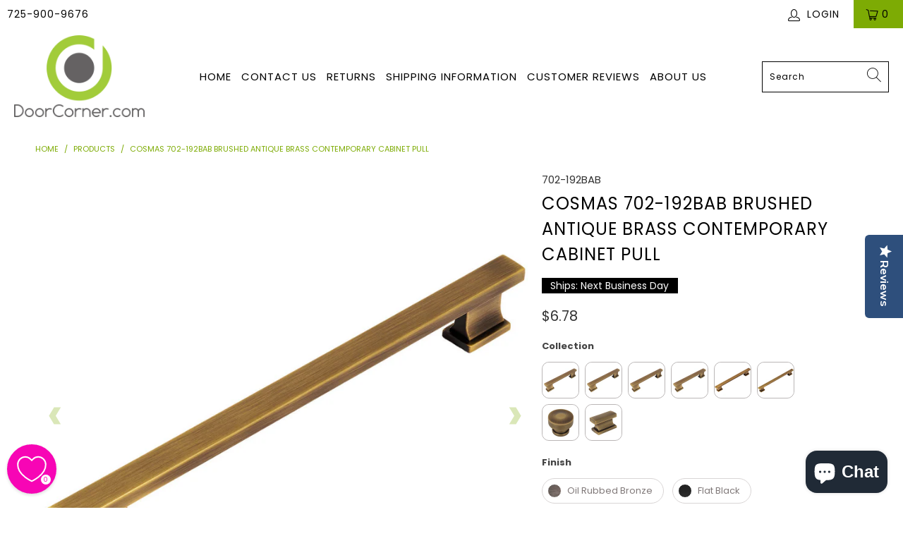

--- FILE ---
content_type: text/html; charset=utf-8
request_url: https://doorcorner.com/products/cosmas-702-192bab-brushed-antique-brass-contemporary-cabinet-pull
body_size: 58452
content:


 <!DOCTYPE html>
<html lang="en"> <head>


















<link rel="preload" as="image" href="//doorcorner.com/cdn/shop/products/702-192BAB_800x.jpg?v=1680106962">


<link rel="preconnect" href="//fonts.shopifycdn.com/" crossorigin>
<link rel="preconnect" href="//cdn.shopify.com/" crossorigin>
<link rel="preconnect" href="//v.shopify.com/" crossorigin>
<link rel="dns-prefetch" href="//doorcorner.com" crossorigin>
<link rel="dns-prefetch" href="//doorcorner.myshopify.com" crossorigin>
<link rel="dns-prefetch" href="//cdn.shopify.com" crossorigin>
<link rel="dns-prefetch" href="//v.shopify.com" crossorigin>
<link rel="dns-prefetch" href="//fonts.shopifycdn.com" crossorigin> <script>
  YETT_BLACKLIST = [/hextom/]
  !function(t,e){"object"==typeof exports&&"undefined"!=typeof module?e(exports):"function"==typeof define&&define.amd?define(["exports"],e):e(t.yett={})}(this,function(t){"use strict";var e={blacklist:window.YETT_BLACKLIST,whitelist:window.YETT_WHITELIST},r={blacklisted:[]},n=function(t,r){return t&&(!r||"javascript/blocked"!==r)&&(!e.blacklist||e.blacklist.some(function(e){return e.test(t)}))&&(!e.whitelist||e.whitelist.every(function(e){return!e.test(t)}))},i=function(t){var r=t.getAttribute("src");return e.blacklist&&e.blacklist.every(function(t){return!t.test(r)})||e.whitelist&&e.whitelist.some(function(t){return t.test(r)})},c=new MutationObserver(function(t){t.forEach(function(t){for(var e=t.addedNodes,i=function(t){var i=e[t];if(1===i.nodeType&&"SCRIPT"===i.tagName){var c=i.src,o=i.type;if(n(c,o)){r.blacklisted.push(i.cloneNode()),i.type="javascript/blocked";i.addEventListener("beforescriptexecute",function t(e){"javascript/blocked"===i.getAttribute("type")&&e.preventDefault(),i.removeEventListener("beforescriptexecute",t)}),i.parentElement.removeChild(i)}}},c=0;c<e.length;c++)i(c)})});c.observe(document.documentElement,{childList:!0,subtree:!0});var o=document.createElement;document.createElement=function(){for(var t=arguments.length,e=Array(t),r=0;r<t;r++)e[r]=arguments[r];if("script"!==e[0].toLowerCase())return o.bind(document).apply(void 0,e);var i=o.bind(document).apply(void 0,e),c=i.setAttribute.bind(i);return Object.defineProperties(i,{src:{get:function(){return i.getAttribute("src")},set:function(t){return n(t,i.type)&&c("type","javascript/blocked"),c("src",t),!0}},type:{set:function(t){var e=n(i.src,i.type)?"javascript/blocked":t;return c("type",e),!0}}}),i.setAttribute=function(t,e){"type"===t||"src"===t?i[t]=e:HTMLScriptElement.prototype.setAttribute.call(i,t,e)},i};var l=function(t){if(Array.isArray(t)){for(var e=0,r=Array(t.length);e<t.length;e++)r[e]=t[e];return r}return Array.from(t)},a=new RegExp("[|\\{}()[\\]^$+*?.]","g");t.unblock=function(){for(var t=arguments.length,n=Array(t),o=0;o<t;o++)n[o]=arguments[o];n.length<1?(e.blacklist=[],e.whitelist=[]):(e.blacklist&&(e.blacklist=e.blacklist.filter(function(t){return n.every(function(e){return!t.test(e)})})),e.whitelist&&(e.whitelist=[].concat(l(e.whitelist),l(n.map(function(t){var r=".*"+t.replace(a,"\\$&")+".*";return e.whitelist.find(function(t){return t.toString()===r.toString()})?null:new RegExp(r)}).filter(Boolean)))));for(var s=document.querySelectorAll('script[type="javascript/blocked"]'),u=0;u<s.length;u++){var p=s[u];i(p)&&(p.type="application/javascript",r.blacklisted.push(p),p.parentElement.removeChild(p))}var d=0;[].concat(l(r.blacklisted)).forEach(function(t,e){if(i(t)){var n=document.createElement("script");n.setAttribute("src",t.src),n.setAttribute("type","application/javascript"),document.head.appendChild(n),r.blacklisted.splice(e-d,1),d++}}),e.blacklist&&e.blacklist.length<1&&c.disconnect()},Object.defineProperty(t,"__esModule",{value:!0})});
  //# sourceMappingURL=yett.min.js.map
</script> <meta name="google-site-verification" content="NmCMbRpuLWc8QxAy35QQxTiDOON2wbYWIiXXxjLMyP0" /> <meta charset="utf-8"> <meta http-equiv="cleartype" content="on"> <meta name="robots" content="index,follow"> <!-- Mobile Specific Metas --> <meta name="HandheldFriendly" content="True"> <meta name="MobileOptimized" content="320"> <meta name="viewport" content="width=device-width,initial-scale=1"> <meta name="theme-color" content="#ffffff"> <title>
      Cosmas 702-192BAB Brushed Antique Brass Contemporary Cabinet Pull - DoorCorner.com</title> <link rel="preconnect dns-prefetch" href="https://fonts.shopifycdn.com" /> <link rel="preconnect dns-prefetch" href="https://cdn.shopify.com" /> <link rel="preconnect dns-prefetch" href="https://v.shopify.com" /> <link rel="preconnect dns-prefetch" href="https://cdn.shopifycloud.com" /> <link rel="stylesheet" href="https://cdnjs.cloudflare.com/ajax/libs/fancybox/3.5.6/jquery.fancybox.css"> <!-- Stylesheets for Turbo "6.1.2" --> <link href="//doorcorner.com/cdn/shop/t/20/assets/styles.css?v=55922565488809246571763415251" rel="stylesheet" type="text/css" media="all" /> <link href="//doorcorner.com/cdn/shop/t/20/assets/custom-mobile-filters.css?v=117166262911203994481765940578" rel="stylesheet" type="text/css" media="all" /> <script>
      window.lazySizesConfig = window.lazySizesConfig || {};

      lazySizesConfig.expand = 300;
      lazySizesConfig.loadHidden = false;

      /*! lazysizes - v5.2.2 - bgset plugin */
      !function(e,t){var a=function(){t(e.lazySizes),e.removeEventListener("lazyunveilread",a,!0)};t=t.bind(null,e,e.document),"object"==typeof module&&module.exports?t(require("lazysizes")):"function"==typeof define&&define.amd?define(["lazysizes"],t):e.lazySizes?a():e.addEventListener("lazyunveilread",a,!0)}(window,function(e,z,g){"use strict";var c,y,b,f,i,s,n,v,m;e.addEventListener&&(c=g.cfg,y=/\s+/g,b=/\s*\|\s+|\s+\|\s*/g,f=/^(.+?)(?:\s+\[\s*(.+?)\s*\])(?:\s+\[\s*(.+?)\s*\])?$/,i=/^\s*\(*\s*type\s*:\s*(.+?)\s*\)*\s*$/,s=/\(|\)|'/,n={contain:1,cover:1},v=function(e,t){var a;t&&((a=t.match(i))&&a[1]?e.setAttribute("type",a[1]):e.setAttribute("media",c.customMedia[t]||t))},m=function(e){var t,a,i,r;e.target._lazybgset&&(a=(t=e.target)._lazybgset,(i=t.currentSrc||t.src)&&((r=g.fire(a,"bgsetproxy",{src:i,useSrc:s.test(i)?JSON.stringify(i):i})).defaultPrevented||(a.style.backgroundImage="url("+r.detail.useSrc+")")),t._lazybgsetLoading&&(g.fire(a,"_lazyloaded",{},!1,!0),delete t._lazybgsetLoading))},addEventListener("lazybeforeunveil",function(e){var t,a,i,r,s,n,l,d,o,u;!e.defaultPrevented&&(t=e.target.getAttribute("data-bgset"))&&(o=e.target,(u=z.createElement("img")).alt="",u._lazybgsetLoading=!0,e.detail.firesLoad=!0,a=t,i=o,r=u,s=z.createElement("picture"),n=i.getAttribute(c.sizesAttr),l=i.getAttribute("data-ratio"),d=i.getAttribute("data-optimumx"),i._lazybgset&&i._lazybgset.parentNode==i&&i.removeChild(i._lazybgset),Object.defineProperty(r,"_lazybgset",{value:i,writable:!0}),Object.defineProperty(i,"_lazybgset",{value:s,writable:!0}),a=a.replace(y," ").split(b),s.style.display="none",r.className=c.lazyClass,1!=a.length||n||(n="auto"),a.forEach(function(e){var t,a=z.createElement("source");n&&"auto"!=n&&a.setAttribute("sizes",n),(t=e.match(f))?(a.setAttribute(c.srcsetAttr,t[1]),v(a,t[2]),v(a,t[3])):a.setAttribute(c.srcsetAttr,e),s.appendChild(a)}),n&&(r.setAttribute(c.sizesAttr,n),i.removeAttribute(c.sizesAttr),i.removeAttribute("sizes")),d&&r.setAttribute("data-optimumx",d),l&&r.setAttribute("data-ratio",l),s.appendChild(r),i.appendChild(s),setTimeout(function(){g.loader.unveil(u),g.rAF(function(){g.fire(u,"_lazyloaded",{},!0,!0),u.complete&&m({target:u})})}))}),z.addEventListener("load",m,!0),e.addEventListener("lazybeforesizes",function(e){var t,a,i,r;e.detail.instance==g&&e.target._lazybgset&&e.detail.dataAttr&&(t=e.target._lazybgset,i=t,r=(getComputedStyle(i)||{getPropertyValue:function(){}}).getPropertyValue("background-size"),!n[r]&&n[i.style.backgroundSize]&&(r=i.style.backgroundSize),n[a=r]&&(e.target._lazysizesParentFit=a,g.rAF(function(){e.target.setAttribute("data-parent-fit",a),e.target._lazysizesParentFit&&delete e.target._lazysizesParentFit})))},!0),z.documentElement.addEventListener("lazybeforesizes",function(e){var t,a;!e.defaultPrevented&&e.target._lazybgset&&e.detail.instance==g&&(e.detail.width=(t=e.target._lazybgset,a=g.gW(t,t.parentNode),(!t._lazysizesWidth||a>t._lazysizesWidth)&&(t._lazysizesWidth=a),t._lazysizesWidth))}))});

      /*! lazysizes - v5.2.2 */
      !function(e){var t=function(u,D,f){"use strict";var k,H;if(function(){var e;var t={lazyClass:"lazyload",loadedClass:"lazyloaded",loadingClass:"lazyloading",preloadClass:"lazypreload",errorClass:"lazyerror",autosizesClass:"lazyautosizes",srcAttr:"data-src",srcsetAttr:"data-srcset",sizesAttr:"data-sizes",minSize:40,customMedia:{},init:true,expFactor:1.5,hFac:.8,loadMode:2,loadHidden:true,ricTimeout:0,throttleDelay:125};H=u.lazySizesConfig||u.lazysizesConfig||{};for(e in t){if(!(e in H)){H[e]=t[e]}}}(),!D||!D.getElementsByClassName){return{init:function(){},cfg:H,noSupport:true}}var O=D.documentElement,a=u.HTMLPictureElement,P="addEventListener",$="getAttribute",q=u[P].bind(u),I=u.setTimeout,U=u.requestAnimationFrame||I,l=u.requestIdleCallback,j=/^picture$/i,r=["load","error","lazyincluded","_lazyloaded"],i={},G=Array.prototype.forEach,J=function(e,t){if(!i[t]){i[t]=new RegExp("(\\s|^)"+t+"(\\s|$)")}return i[t].test(e[$]("class")||"")&&i[t]},K=function(e,t){if(!J(e,t)){e.setAttribute("class",(e[$]("class")||"").trim()+" "+t)}},Q=function(e,t){var i;if(i=J(e,t)){e.setAttribute("class",(e[$]("class")||"").replace(i," "))}},V=function(t,i,e){var a=e?P:"removeEventListener";if(e){V(t,i)}r.forEach(function(e){t[a](e,i)})},X=function(e,t,i,a,r){var n=D.createEvent("Event");if(!i){i={}}i.instance=k;n.initEvent(t,!a,!r);n.detail=i;e.dispatchEvent(n);return n},Y=function(e,t){var i;if(!a&&(i=u.picturefill||H.pf)){if(t&&t.src&&!e[$]("srcset")){e.setAttribute("srcset",t.src)}i({reevaluate:true,elements:[e]})}else if(t&&t.src){e.src=t.src}},Z=function(e,t){return(getComputedStyle(e,null)||{})[t]},s=function(e,t,i){i=i||e.offsetWidth;while(i<H.minSize&&t&&!e._lazysizesWidth){i=t.offsetWidth;t=t.parentNode}return i},ee=function(){var i,a;var t=[];var r=[];var n=t;var s=function(){var e=n;n=t.length?r:t;i=true;a=false;while(e.length){e.shift()()}i=false};var e=function(e,t){if(i&&!t){e.apply(this,arguments)}else{n.push(e);if(!a){a=true;(D.hidden?I:U)(s)}}};e._lsFlush=s;return e}(),te=function(i,e){return e?function(){ee(i)}:function(){var e=this;var t=arguments;ee(function(){i.apply(e,t)})}},ie=function(e){var i;var a=0;var r=H.throttleDelay;var n=H.ricTimeout;var t=function(){i=false;a=f.now();e()};var s=l&&n>49?function(){l(t,{timeout:n});if(n!==H.ricTimeout){n=H.ricTimeout}}:te(function(){I(t)},true);return function(e){var t;if(e=e===true){n=33}if(i){return}i=true;t=r-(f.now()-a);if(t<0){t=0}if(e||t<9){s()}else{I(s,t)}}},ae=function(e){var t,i;var a=99;var r=function(){t=null;e()};var n=function(){var e=f.now()-i;if(e<a){I(n,a-e)}else{(l||r)(r)}};return function(){i=f.now();if(!t){t=I(n,a)}}},e=function(){var v,m,c,h,e;var y,z,g,p,C,b,A;var n=/^img$/i;var d=/^iframe$/i;var E="onscroll"in u&&!/(gle|ing)bot/.test(navigator.userAgent);var _=0;var w=0;var N=0;var M=-1;var x=function(e){N--;if(!e||N<0||!e.target){N=0}};var W=function(e){if(A==null){A=Z(D.body,"visibility")=="hidden"}return A||!(Z(e.parentNode,"visibility")=="hidden"&&Z(e,"visibility")=="hidden")};var S=function(e,t){var i;var a=e;var r=W(e);g-=t;b+=t;p-=t;C+=t;while(r&&(a=a.offsetParent)&&a!=D.body&&a!=O){r=(Z(a,"opacity")||1)>0;if(r&&Z(a,"overflow")!="visible"){i=a.getBoundingClientRect();r=C>i.left&&p<i.right&&b>i.top-1&&g<i.bottom+1}}return r};var t=function(){var e,t,i,a,r,n,s,l,o,u,f,c;var d=k.elements;if((h=H.loadMode)&&N<8&&(e=d.length)){t=0;M++;for(;t<e;t++){if(!d[t]||d[t]._lazyRace){continue}if(!E||k.prematureUnveil&&k.prematureUnveil(d[t])){R(d[t]);continue}if(!(l=d[t][$]("data-expand"))||!(n=l*1)){n=w}if(!u){u=!H.expand||H.expand<1?O.clientHeight>500&&O.clientWidth>500?500:370:H.expand;k._defEx=u;f=u*H.expFactor;c=H.hFac;A=null;if(w<f&&N<1&&M>2&&h>2&&!D.hidden){w=f;M=0}else if(h>1&&M>1&&N<6){w=u}else{w=_}}if(o!==n){y=innerWidth+n*c;z=innerHeight+n;s=n*-1;o=n}i=d[t].getBoundingClientRect();if((b=i.bottom)>=s&&(g=i.top)<=z&&(C=i.right)>=s*c&&(p=i.left)<=y&&(b||C||p||g)&&(H.loadHidden||W(d[t]))&&(m&&N<3&&!l&&(h<3||M<4)||S(d[t],n))){R(d[t]);r=true;if(N>9){break}}else if(!r&&m&&!a&&N<4&&M<4&&h>2&&(v[0]||H.preloadAfterLoad)&&(v[0]||!l&&(b||C||p||g||d[t][$](H.sizesAttr)!="auto"))){a=v[0]||d[t]}}if(a&&!r){R(a)}}};var i=ie(t);var B=function(e){var t=e.target;if(t._lazyCache){delete t._lazyCache;return}x(e);K(t,H.loadedClass);Q(t,H.loadingClass);V(t,L);X(t,"lazyloaded")};var a=te(B);var L=function(e){a({target:e.target})};var T=function(t,i){try{t.contentWindow.location.replace(i)}catch(e){t.src=i}};var F=function(e){var t;var i=e[$](H.srcsetAttr);if(t=H.customMedia[e[$]("data-media")||e[$]("media")]){e.setAttribute("media",t)}if(i){e.setAttribute("srcset",i)}};var s=te(function(t,e,i,a,r){var n,s,l,o,u,f;if(!(u=X(t,"lazybeforeunveil",e)).defaultPrevented){if(a){if(i){K(t,H.autosizesClass)}else{t.setAttribute("sizes",a)}}s=t[$](H.srcsetAttr);n=t[$](H.srcAttr);if(r){l=t.parentNode;o=l&&j.test(l.nodeName||"")}f=e.firesLoad||"src"in t&&(s||n||o);u={target:t};K(t,H.loadingClass);if(f){clearTimeout(c);c=I(x,2500);V(t,L,true)}if(o){G.call(l.getElementsByTagName("source"),F)}if(s){t.setAttribute("srcset",s)}else if(n&&!o){if(d.test(t.nodeName)){T(t,n)}else{t.src=n}}if(r&&(s||o)){Y(t,{src:n})}}if(t._lazyRace){delete t._lazyRace}Q(t,H.lazyClass);ee(function(){var e=t.complete&&t.naturalWidth>1;if(!f||e){if(e){K(t,"ls-is-cached")}B(u);t._lazyCache=true;I(function(){if("_lazyCache"in t){delete t._lazyCache}},9)}if(t.loading=="lazy"){N--}},true)});var R=function(e){if(e._lazyRace){return}var t;var i=n.test(e.nodeName);var a=i&&(e[$](H.sizesAttr)||e[$]("sizes"));var r=a=="auto";if((r||!m)&&i&&(e[$]("src")||e.srcset)&&!e.complete&&!J(e,H.errorClass)&&J(e,H.lazyClass)){return}t=X(e,"lazyunveilread").detail;if(r){re.updateElem(e,true,e.offsetWidth)}e._lazyRace=true;N++;s(e,t,r,a,i)};var r=ae(function(){H.loadMode=3;i()});var l=function(){if(H.loadMode==3){H.loadMode=2}r()};var o=function(){if(m){return}if(f.now()-e<999){I(o,999);return}m=true;H.loadMode=3;i();q("scroll",l,true)};return{_:function(){e=f.now();k.elements=D.getElementsByClassName(H.lazyClass);v=D.getElementsByClassName(H.lazyClass+" "+H.preloadClass);q("scroll",i,true);q("resize",i,true);q("pageshow",function(e){if(e.persisted){var t=D.querySelectorAll("."+H.loadingClass);if(t.length&&t.forEach){U(function(){t.forEach(function(e){if(e.complete){R(e)}})})}}});if(u.MutationObserver){new MutationObserver(i).observe(O,{childList:true,subtree:true,attributes:true})}else{O[P]("DOMNodeInserted",i,true);O[P]("DOMAttrModified",i,true);setInterval(i,999)}q("hashchange",i,true);["focus","mouseover","click","load","transitionend","animationend"].forEach(function(e){D[P](e,i,true)});if(/d$|^c/.test(D.readyState)){o()}else{q("load",o);D[P]("DOMContentLoaded",i);I(o,2e4)}if(k.elements.length){t();ee._lsFlush()}else{i()}},checkElems:i,unveil:R,_aLSL:l}}(),re=function(){var i;var n=te(function(e,t,i,a){var r,n,s;e._lazysizesWidth=a;a+="px";e.setAttribute("sizes",a);if(j.test(t.nodeName||"")){r=t.getElementsByTagName("source");for(n=0,s=r.length;n<s;n++){r[n].setAttribute("sizes",a)}}if(!i.detail.dataAttr){Y(e,i.detail)}});var a=function(e,t,i){var a;var r=e.parentNode;if(r){i=s(e,r,i);a=X(e,"lazybeforesizes",{width:i,dataAttr:!!t});if(!a.defaultPrevented){i=a.detail.width;if(i&&i!==e._lazysizesWidth){n(e,r,a,i)}}}};var e=function(){var e;var t=i.length;if(t){e=0;for(;e<t;e++){a(i[e])}}};var t=ae(e);return{_:function(){i=D.getElementsByClassName(H.autosizesClass);q("resize",t)},checkElems:t,updateElem:a}}(),t=function(){if(!t.i&&D.getElementsByClassName){t.i=true;re._();e._()}};return I(function(){H.init&&t()}),k={cfg:H,autoSizer:re,loader:e,init:t,uP:Y,aC:K,rC:Q,hC:J,fire:X,gW:s,rAF:ee}}(e,e.document,Date);e.lazySizes=t,"object"==typeof module&&module.exports&&(module.exports=t)}("undefined"!=typeof window?window:{});</script> <meta name="description" content="The Cosmas 702-192BAB Brushed Antique Brass Contemporary Cabinet Pull has a modern, square-edge design and coordinates perfectly with all Cosmas 702 Series Brushed Antique Brass Cabinet Pulls. This sturdy drawer pull is smooth and flat on the underside and is manufactured from 100% solid die-cast zinc metal with a prem" /> <link rel="shortcut icon" type="image/x-icon" href="//doorcorner.com/cdn/shop/files/logo_only_-_favicon_180x180.png?v=1613773447"> <link rel="apple-touch-icon" href="//doorcorner.com/cdn/shop/files/logo_only_-_favicon_180x180.png?v=1613773447"/> <link rel="apple-touch-icon" sizes="57x57" href="//doorcorner.com/cdn/shop/files/logo_only_-_favicon_57x57.png?v=1613773447"/> <link rel="apple-touch-icon" sizes="60x60" href="//doorcorner.com/cdn/shop/files/logo_only_-_favicon_60x60.png?v=1613773447"/> <link rel="apple-touch-icon" sizes="72x72" href="//doorcorner.com/cdn/shop/files/logo_only_-_favicon_72x72.png?v=1613773447"/> <link rel="apple-touch-icon" sizes="76x76" href="//doorcorner.com/cdn/shop/files/logo_only_-_favicon_76x76.png?v=1613773447"/> <link rel="apple-touch-icon" sizes="114x114" href="//doorcorner.com/cdn/shop/files/logo_only_-_favicon_114x114.png?v=1613773447"/> <link rel="apple-touch-icon" sizes="180x180" href="//doorcorner.com/cdn/shop/files/logo_only_-_favicon_180x180.png?v=1613773447"/> <link rel="apple-touch-icon" sizes="228x228" href="//doorcorner.com/cdn/shop/files/logo_only_-_favicon_228x228.png?v=1613773447"/> <link rel="canonical" href="https://doorcorner.com/products/cosmas-702-192bab-brushed-antique-brass-contemporary-cabinet-pull" />

    
    



<script>window.performance && window.performance.mark && window.performance.mark('shopify.content_for_header.start');</script><meta name="facebook-domain-verification" content="v8xys51jtyrngdkum8zmoc92k9bye5">
<meta name="facebook-domain-verification" content="qqujbbvqtrxyvshs5rorp9itguwczw">
<meta id="shopify-digital-wallet" name="shopify-digital-wallet" content="/29944348717/digital_wallets/dialog">
<meta name="shopify-checkout-api-token" content="63930ac01465f4f355ce66b540c01d1c">
<meta id="in-context-paypal-metadata" data-shop-id="29944348717" data-venmo-supported="false" data-environment="production" data-locale="en_US" data-paypal-v4="true" data-currency="USD">
<link rel="alternate" type="application/json+oembed" href="https://doorcorner.com/products/cosmas-702-192bab-brushed-antique-brass-contemporary-cabinet-pull.oembed">
<script async="async" src="/checkouts/internal/preloads.js?locale=en-US"></script>
<script id="apple-pay-shop-capabilities" type="application/json">{"shopId":29944348717,"countryCode":"US","currencyCode":"USD","merchantCapabilities":["supports3DS"],"merchantId":"gid:\/\/shopify\/Shop\/29944348717","merchantName":"DoorCorner.com","requiredBillingContactFields":["postalAddress","email","phone"],"requiredShippingContactFields":["postalAddress","email","phone"],"shippingType":"shipping","supportedNetworks":["visa","masterCard","amex","discover","elo","jcb"],"total":{"type":"pending","label":"DoorCorner.com","amount":"1.00"},"shopifyPaymentsEnabled":true,"supportsSubscriptions":true}</script>
<script id="shopify-features" type="application/json">{"accessToken":"63930ac01465f4f355ce66b540c01d1c","betas":["rich-media-storefront-analytics"],"domain":"doorcorner.com","predictiveSearch":true,"shopId":29944348717,"locale":"en"}</script>
<script>var Shopify = Shopify || {};
Shopify.shop = "doorcorner.myshopify.com";
Shopify.locale = "en";
Shopify.currency = {"active":"USD","rate":"1.0"};
Shopify.country = "US";
Shopify.theme = {"name":"[Flair] MeroxIO Optimized - WPD","id":137595683040,"schema_name":"Turbo","schema_version":"6.1.2","theme_store_id":null,"role":"main"};
Shopify.theme.handle = "null";
Shopify.theme.style = {"id":null,"handle":null};
Shopify.cdnHost = "doorcorner.com/cdn";
Shopify.routes = Shopify.routes || {};
Shopify.routes.root = "/";</script>
<script type="module">!function(o){(o.Shopify=o.Shopify||{}).modules=!0}(window);</script>
<script>!function(o){function n(){var o=[];function n(){o.push(Array.prototype.slice.apply(arguments))}return n.q=o,n}var t=o.Shopify=o.Shopify||{};t.loadFeatures=n(),t.autoloadFeatures=n()}(window);</script>
<script id="shop-js-analytics" type="application/json">{"pageType":"product"}</script>
<script defer="defer" async type="module" src="//doorcorner.com/cdn/shopifycloud/shop-js/modules/v2/client.init-shop-cart-sync_WVOgQShq.en.esm.js"></script>
<script defer="defer" async type="module" src="//doorcorner.com/cdn/shopifycloud/shop-js/modules/v2/chunk.common_C_13GLB1.esm.js"></script>
<script defer="defer" async type="module" src="//doorcorner.com/cdn/shopifycloud/shop-js/modules/v2/chunk.modal_CLfMGd0m.esm.js"></script>
<script type="module">
  await import("//doorcorner.com/cdn/shopifycloud/shop-js/modules/v2/client.init-shop-cart-sync_WVOgQShq.en.esm.js");
await import("//doorcorner.com/cdn/shopifycloud/shop-js/modules/v2/chunk.common_C_13GLB1.esm.js");
await import("//doorcorner.com/cdn/shopifycloud/shop-js/modules/v2/chunk.modal_CLfMGd0m.esm.js");

  window.Shopify.SignInWithShop?.initShopCartSync?.({"fedCMEnabled":true,"windoidEnabled":true});

</script>
<script>(function() {
  var isLoaded = false;
  function asyncLoad() {
    if (isLoaded) return;
    isLoaded = true;
    var urls = ["https:\/\/load.csell.co\/assets\/js\/cross-sell.js?shop=doorcorner.myshopify.com","https:\/\/load.csell.co\/assets\/v2\/js\/core\/xsell.js?shop=doorcorner.myshopify.com","https:\/\/cdn-widgetsrepository.yotpo.com\/v1\/loader\/gJm3LyvGfuEDpaQG39tFdQY8MJXhrsMt4PIBDLsN?shop=doorcorner.myshopify.com","https:\/\/searchanise-ef84.kxcdn.com\/widgets\/shopify\/init.js?a=2I0K1k7T3n\u0026shop=doorcorner.myshopify.com"];
    for (var i = 0; i <urls.length; i++) {
      var s = document.createElement('script');
      s.type = 'text/javascript';
      s.async = true;
      s.src = urls[i];
      var x = document.getElementsByTagName('script')[0];
      x.parentNode.insertBefore(s, x);
    }
  };
  if(window.attachEvent) {
    window.attachEvent('onload', asyncLoad);
  } else {
    window.addEventListener('load', asyncLoad, false);
  }
})();</script>
<script id="__st">var __st={"a":29944348717,"offset":-18000,"reqid":"7c248100-607b-47af-85c9-a228464ccca2-1769554312","pageurl":"doorcorner.com\/products\/cosmas-702-192bab-brushed-antique-brass-contemporary-cabinet-pull","u":"ede950a3d0b5","p":"product","rtyp":"product","rid":4461977272365};</script>
<script>window.ShopifyPaypalV4VisibilityTracking = true;</script>
<script id="form-persister">!function(){'use strict';const t='contact',e='new_comment',n=[[t,t],['blogs',e],['comments',e],[t,'customer']],o='password',r='form_key',c=['recaptcha-v3-token','g-recaptcha-response','h-captcha-response',o],s=()=>{try{return window.sessionStorage}catch{return}},i='__shopify_v',u=t=>t.elements[r],a=function(){const t=[...n].map((([t,e])=>`form[action*='/${t}']:not([data-nocaptcha='true']) input[name='form_type'][value='${e}']`)).join(',');var e;return e=t,()=>e?[...document.querySelectorAll(e)].map((t=>t.form)):[]}();function m(t){const e=u(t);a().includes(t)&&(!e||!e.value)&&function(t){try{if(!s())return;!function(t){const e=s();if(!e)return;const n=u(t);if(!n)return;const o=n.value;o&&e.removeItem(o)}(t);const e=Array.from(Array(32),(()=>Math.random().toString(36)[2])).join('');!function(t,e){u(t)||t.append(Object.assign(document.createElement('input'),{type:'hidden',name:r})),t.elements[r].value=e}(t,e),function(t,e){const n=s();if(!n)return;const r=[...t.querySelectorAll(`input[type='${o}']`)].map((({name:t})=>t)),u=[...c,...r],a={};for(const[o,c]of new FormData(t).entries())u.includes(o)||(a[o]=c);n.setItem(e,JSON.stringify({[i]:1,action:t.action,data:a}))}(t,e)}catch(e){console.error('failed to persist form',e)}}(t)}const f=t=>{if('true'===t.dataset.persistBound)return;const e=function(t,e){const n=function(t){return'function'==typeof t.submit?t.submit:HTMLFormElement.prototype.submit}(t).bind(t);return function(){let t;return()=>{t||(t=!0,(()=>{try{e(),n()}catch(t){(t=>{console.error('form submit failed',t)})(t)}})(),setTimeout((()=>t=!1),250))}}()}(t,(()=>{m(t)}));!function(t,e){if('function'==typeof t.submit&&'function'==typeof e)try{t.submit=e}catch{}}(t,e),t.addEventListener('submit',(t=>{t.preventDefault(),e()})),t.dataset.persistBound='true'};!function(){function t(t){const e=(t=>{const e=t.target;return e instanceof HTMLFormElement?e:e&&e.form})(t);e&&m(e)}document.addEventListener('submit',t),document.addEventListener('DOMContentLoaded',(()=>{const e=a();for(const t of e)f(t);var n;n=document.body,new window.MutationObserver((t=>{for(const e of t)if('childList'===e.type&&e.addedNodes.length)for(const t of e.addedNodes)1===t.nodeType&&'FORM'===t.tagName&&a().includes(t)&&f(t)})).observe(n,{childList:!0,subtree:!0,attributes:!1}),document.removeEventListener('submit',t)}))}()}();</script>
<script integrity="sha256-4kQ18oKyAcykRKYeNunJcIwy7WH5gtpwJnB7kiuLZ1E=" data-source-attribution="shopify.loadfeatures" defer="defer" src="//doorcorner.com/cdn/shopifycloud/storefront/assets/storefront/load_feature-a0a9edcb.js" crossorigin="anonymous"></script>
<script data-source-attribution="shopify.dynamic_checkout.dynamic.init">var Shopify=Shopify||{};Shopify.PaymentButton=Shopify.PaymentButton||{isStorefrontPortableWallets:!0,init:function(){window.Shopify.PaymentButton.init=function(){};var t=document.createElement("script");t.src="https://doorcorner.com/cdn/shopifycloud/portable-wallets/latest/portable-wallets.en.js",t.type="module",document.head.appendChild(t)}};
</script>
<script data-source-attribution="shopify.dynamic_checkout.buyer_consent">
  function portableWalletsHideBuyerConsent(e){var t=document.getElementById("shopify-buyer-consent"),n=document.getElementById("shopify-subscription-policy-button");t&&n&&(t.classList.add("hidden"),t.setAttribute("aria-hidden","true"),n.removeEventListener("click",e))}function portableWalletsShowBuyerConsent(e){var t=document.getElementById("shopify-buyer-consent"),n=document.getElementById("shopify-subscription-policy-button");t&&n&&(t.classList.remove("hidden"),t.removeAttribute("aria-hidden"),n.addEventListener("click",e))}window.Shopify?.PaymentButton&&(window.Shopify.PaymentButton.hideBuyerConsent=portableWalletsHideBuyerConsent,window.Shopify.PaymentButton.showBuyerConsent=portableWalletsShowBuyerConsent);
</script>
<script data-source-attribution="shopify.dynamic_checkout.cart.bootstrap">document.addEventListener("DOMContentLoaded",(function(){function t(){return document.querySelector("shopify-accelerated-checkout-cart, shopify-accelerated-checkout")}if(t())Shopify.PaymentButton.init();else{new MutationObserver((function(e,n){t()&&(Shopify.PaymentButton.init(),n.disconnect())})).observe(document.body,{childList:!0,subtree:!0})}}));
</script>
<link id="shopify-accelerated-checkout-styles" rel="stylesheet" media="screen" href="https://doorcorner.com/cdn/shopifycloud/portable-wallets/latest/accelerated-checkout-backwards-compat.css" crossorigin="anonymous">
<style id="shopify-accelerated-checkout-cart">
        #shopify-buyer-consent {
  margin-top: 1em;
  display: inline-block;
  width: 100%;
}

#shopify-buyer-consent.hidden {
  display: none;
}

#shopify-subscription-policy-button {
  background: none;
  border: none;
  padding: 0;
  text-decoration: underline;
  font-size: inherit;
  cursor: pointer;
}

#shopify-subscription-policy-button::before {
  box-shadow: none;
}

      </style>

<script>window.performance && window.performance.mark && window.performance.mark('shopify.content_for_header.end');</script>



    

<meta name="author" content="DoorCorner.com">
<meta property="og:url" content="https://doorcorner.com/products/cosmas-702-192bab-brushed-antique-brass-contemporary-cabinet-pull">
<meta property="og:site_name" content="DoorCorner.com"> <meta property="og:type" content="product"> <meta property="og:title" content="Cosmas 702-192BAB Brushed Antique Brass Contemporary Cabinet Pull"> <meta property="og:image" content="https://doorcorner.com/cdn/shop/products/702-192BAB_600x.jpg?v=1680106962"> <meta property="og:image:secure_url" content="https://doorcorner.com/cdn/shop/products/702-192BAB_600x.jpg?v=1680106962"> <meta property="og:image:width" content="1280"> <meta property="og:image:height" content="1280"> <meta property="og:image" content="https://doorcorner.com/cdn/shop/products/702-192BAB-Hole-Spacing_600x.jpg?v=1680106962"> <meta property="og:image:secure_url" content="https://doorcorner.com/cdn/shop/products/702-192BAB-Hole-Spacing_600x.jpg?v=1680106962"> <meta property="og:image:width" content="1280"> <meta property="og:image:height" content="1280"> <meta property="og:image" content="https://doorcorner.com/cdn/shop/products/1_4766c17c-5752-4fa8-88ac-b985844afaca_600x.jpg?v=1680106962"> <meta property="og:image:secure_url" content="https://doorcorner.com/cdn/shop/products/1_4766c17c-5752-4fa8-88ac-b985844afaca_600x.jpg?v=1680106962"> <meta property="og:image:width" content="1000"> <meta property="og:image:height" content="1000"> <meta property="product:price:amount" content="6.78"> <meta property="product:price:currency" content="USD"> <meta property="og:description" content="The Cosmas 702-192BAB Brushed Antique Brass Contemporary Cabinet Pull has a modern, square-edge design and coordinates perfectly with all Cosmas 702 Series Brushed Antique Brass Cabinet Pulls. This sturdy drawer pull is smooth and flat on the underside and is manufactured from 100% solid die-cast zinc metal with a prem">




<meta name="twitter:card" content="summary"> <meta name="twitter:title" content="Cosmas 702-192BAB Brushed Antique Brass Contemporary Cabinet Pull"> <meta name="twitter:description" content="The Cosmas 702-192BAB Brushed Antique Brass Contemporary Cabinet Pull has a modern, square-edge design and coordinates perfectly with all Cosmas 702 Series Brushed Antique Brass Cabinet Pulls. This sturdy drawer pull is smooth and flat on the underside and is manufactured from 100% solid die-cast zinc metal with a premium brushed antique brass finish. In an effort to stay true to an authentic antique finish, there will be variations in the finish from one item to another. This is by design in order to emulate an authentic &quot;aged&quot; appearance.
Manufacturer: Cosmas
MPN: 702-192BAB
Color/Finish: Brushed Antique Brass
Type: Pull
Hole Centers/Spacing: 7-1/2&quot;
Length: 9&quot;
Width: 5/8&quot;
Projection: 1-1/8&quot;

Mounting Hardware: 8/32&quot; thread x 1&quot; long screws included"> <meta name="twitter:image" content="https://doorcorner.com/cdn/shop/products/702-192BAB_240x.jpg?v=1680106962"> <meta name="twitter:image:width" content="240"> <meta name="twitter:image:height" content="240"> <meta name="twitter:image:alt" content="Cosmas 702-192BAB Brushed Antique Brass Contemporary Cabinet Pull">


    
    
<!-- BEGIN app block: shopify://apps/flair/blocks/init/51d5ae10-f90f-4540-9ec6-f09f14107bf4 --><!-- BEGIN app snippet: init --><script>  (function() {    function l(url, onload) {      var script = document.createElement("script");      script.src = url;      script.async = true;      script.onload = onload;      document.head.appendChild(script);    }function r() {        return new Promise((resolve) => {          if (document.readyState == "loading") {            document.addEventListener("DOMContentLoaded", () => resolve());          } else {            resolve();          }        });      }      function isg3() {        let k = "_flair_pv";        let v = new URLSearchParams(window.location.search).get(k);        if (v == "") {          localStorage.removeItem(k);          return false;        }        else if (v != null) {          let x = new Date().getTime() + 24 * 60 * 60 * 1000;          localStorage.setItem(k,`${v}:${x}`);          return true;        } else {          let sv = localStorage.getItem(k);          if (sv && Number(sv.split(":")[1]) > new Date().getTime()) {            return true;          }        }        localStorage.removeItem(k);        return false;      }function g2() {        l("https://cdn.shopify.com/extensions/019a7387-b640-7f63-aab2-9805ebe6be4c/flair-theme-app-38/assets/flair_gen2.js", () => {          r().then(() => {            let d ={"shop":{  "collection_handle":null,  "page_type":"product",  "product_id":"4461977272365",  "search_url":"\/search",  "_":1},"app":{  "refresh_on_init":true,"badge_variant_refresh":{"enabled":true,"type":"change","parent_selector":"form[action=\"\/cart\/add\"]","selector":".single-option-selector","delay":100},"banner_countdown_enabled":false,  "_":1}};            let c = "";            FlairApp.init(d);            if (c != "") {              let style = document.createElement("style");              style.textContent = c;              document.head.appendChild(style);            }          })        })      }function g3() {      let d ={"config":{  "storefront_token":null,  "_":1},"current":{"collection_id":"",  "country":"US",  "currency":"USD","money_format":"${{amount}}",  "page_type":"product",  "product_id":"4461977272365",  "shopify_domain":"doorcorner.myshopify.com",  "_":1}};      l("https://cdn.shopify.com/extensions/019a7387-b640-7f63-aab2-9805ebe6be4c/flair-theme-app-38/assets/flair_gen3.js", () => {        FlairApp.init(d);      });    }if (isg3()) {        g3();        console.info(`Flair generation 3 preview is enabled. Click here to cancel: https://${window.location.host}/?_flair_pv=`)      } else {        g2();      }})()</script><!-- END app snippet --><!-- generated: 2026-01-27 17:51:52 -0500 -->

<!-- END app block --><!-- BEGIN app block: shopify://apps/yotpo-product-reviews/blocks/settings/eb7dfd7d-db44-4334-bc49-c893b51b36cf -->


  <script type="text/javascript" src="https://cdn-widgetsrepository.yotpo.com/v1/loader/gJm3LyvGfuEDpaQG39tFdQY8MJXhrsMt4PIBDLsN?languageCode=en" async></script>



  
<!-- END app block --><!-- BEGIN app block: shopify://apps/swatch-king/blocks/variant-swatch-king/0850b1e4-ba30-4a0d-a8f4-f9a939276d7d -->


















































  <script>
    window.vsk_data = function(){
      return {
        "block_collection_settings": {"alignment":"center","enable":true,"swatch_location":"After price","switch_on_hover":false,"preselect_variant":false,"current_template":"product"},
        "currency": "USD",
        "currency_symbol": "$",
        "primary_locale": "en",
        "localized_string": {},
        "app_setting_styles": {"products_swatch_presentation":{"slide_left_button_svg":"","slide_right_button_svg":""},"collections_swatch_presentation":{"minified":false,"minified_products":false,"minified_template":"+{count}","slide_left_button_svg":"","minified_display_count":[3,6],"slide_right_button_svg":""}},
        "app_setting": {"display_logs":false,"default_preset":22348,"pre_hide_strategy":"hide-all-theme-selectors","swatch_url_source":"cdn","product_data_source":"storefront","data_url_source":"cdn","new_script":true},
        "app_setting_config": {"app_execution_strategy":"all","collections_options_disabled":null,"default_swatch_image":"","do_not_select_an_option":{"text":"Select a {{ option_name }}","status":true,"control_add_to_cart":true,"allow_virtual_trigger":true,"make_a_selection_text":"Select a {{ option_name }}","auto_select_options_list":[]},"history_free_group_navigation":false,"notranslate":false,"products_options_disabled":null,"size_chart":{"type":"theme","labels":"size,sizes,taille,größe,tamanho,tamaño,koko,サイズ","position":"right","size_chart_app":"","size_chart_app_css":"","size_chart_app_selector":""},"session_storage_timeout_seconds":60,"enable_swatch":{"cart":{"enable_on_cart_product_grid":true,"enable_on_cart_featured_product":true},"home":{"enable_on_home_product_grid":true,"enable_on_home_featured_product":true},"pages":{"enable_on_custom_product_grid":true,"enable_on_custom_featured_product":true},"article":{"enable_on_article_product_grid":false,"enable_on_article_featured_product":false},"products":{"enable_on_main_product":true,"enable_on_product_grid":true},"collections":{"enable_on_collection_quick_view":true,"enable_on_collection_product_grid":true},"list_collections":{"enable_on_list_collection_quick_view":true,"enable_on_list_collection_product_grid":true}},"product_template":{"group_swatches":true,"variant_swatches":true},"product_batch_size":250,"use_optimized_urls":true,"enable_error_tracking":true,"enable_event_tracking":false,"preset_badge":{"order":[{"name":"sold_out","order":0},{"name":"sale","order":1},{"name":"new","order":2}],"new_badge_text":"NEW","new_badge_color":"#FFFFFF","sale_badge_text":"SALE","sale_badge_color":"#FFFFFF","new_badge_bg_color":"#121212D1","sale_badge_bg_color":"#D91C01D1","sold_out_badge_text":"SOLD OUT","sold_out_badge_color":"#FFFFFF","new_show_when_all_same":false,"sale_show_when_all_same":false,"sold_out_badge_bg_color":"#BBBBBBD1","new_product_max_duration":90,"sold_out_show_when_all_same":true,"min_price_diff_for_sale_badge":5}},
        "theme_settings_map": {"124509028512":31664,"135850328288":350367,"132777050336":31664,"85724102701":350367,"92859629613":350368,"135850295520":350367,"119442636960":31664,"120817877152":31664,"124166537376":31664,"124509061280":18012,"131397484768":31664,"132852646112":31664,"83350126637":31664,"97312309293":31664,"115031441568":31664,"115031507104":31664,"119442309280":31664,"137595683040":31664,"153188368608":31664},
        "theme_settings": {"31664":{"id":31664,"configurations":{"products":{"theme_type":"dawn","swatch_root":{"position":"before","selector":"form[action*=\"\/cart\/add\"], div.select","groups_selector":"div.select","section_selector":".product_section.js-product_section, body.product .is-product-main .product_section, body.product .main .product_section, .quick-shop.remodal-is-opened form[action=\"\/cart\/add\"], .shopify-section--featured-product, .fancybox-is-open #quickshop .product-main","secondary_position":"","secondary_selector":"","use_section_as_root":true},"option_selectors":".selector-wrapper select","selectors_to_hide":[".selector-wrapper, form .select",".swatch.clearfix",".swatch_options"],"json_data_selector":"","add_to_cart_selector":"[name=\"add\"]","custom_button_params":{"data":[{"value_attribute":"data-value","option_attribute":"data-name"}],"selected_selector":".active"},"option_index_attributes":["data-index","data-option-position","data-object","data-product-option","data-option-index","name"],"add_to_cart_text_selector":"[name=\"add\"]\u003espan","selectors_to_hide_override":"","add_to_cart_enabled_classes":"","add_to_cart_disabled_classes":""},"collections":{"grid_updates":[{"name":"Sold out\/ On sale","template":"\u003cdiv class=\"price-ui-badge__sticker\" {{display_on_sold_out}}\u003e\u003cspan class=\"price-ui-badge__sticker-text\" data-badge=\"\"\u003eSold out\u003c\/span\u003e\u003c\/div\u003e\u003cdiv class=\"price-ui-badge__sticker\" {{display_on_available}} {{display_on_sale}}\u003e\u003cspan class=\"price-ui-badge__sticker-text\" data-badge=\"\"\u003eOn Sale\u003c\/span\u003e\u003c\/div\u003e","display_position":"replace","display_selector":".price-ui-badge","element_selector":""},{"name":"price","template":"\u003cspan class=\"price sale\"\u003e \u003cspan class=\"current_price\"\u003e \u003cspan class=\"money\" \u003e{price_with_format}\u003c\/span\u003e\u003c\/span\u003e \u003cspan class=\"was_price\" {display_on_sale}\u003e \u003cspan class=\"money\" \u003e{{compare_at_price_with_format}}\u003c\/span\u003e\u003c\/span\u003e\u003c\/span\u003e","display_position":"replace","display_selector":".price","element_selector":""}],"data_selectors":{"url":"a","title":".title","attributes":[],"form_input":"","featured_image":"img:not(.secondary)","secondary_image":"img.secondary"},"attribute_updates":[{"selector":null,"template":null,"attribute":null}],"selectors_to_hide":[".banner_holder",".collection_swatches",".price-ui-badges",".sold-out",".swatch_options"],"json_data_selector":"[sa-swatch-json]","swatch_root_selector":".product-wrap","swatch_display_options":[{"label":"After image","position":"after","selector":".thumbnail-overlay"},{"label":"After price","position":"after","selector":".price"},{"label":"After title","position":"after","selector":".title"}]}},"settings":{"products":{"handleize":false,"init_deferred":false,"label_split_symbol":"-","size_chart_selector":"","persist_group_variant":true,"hide_single_value_option":"none"},"collections":{"layer_index":99,"display_label":false,"continuous_lookup":3000,"json_data_from_api":true,"label_split_symbol":"-","price_trailing_zeroes":true,"hide_single_value_option":"none"}},"custom_scripts":[],"custom_css":".swatches {pointer-events: all;}","theme_store_ids":[],"schema_theme_names":["Turbo"],"pre_hide_css_code":null},"350367":{"id":350367,"configurations":{"products":{"theme_type":"dawn","swatch_root":{"position":"before","selector":"variant-radios, variant-selects, product-variants, variant-selection, product-variant-selector, .variant-wrapper, .variant-picker, .product-form__variants, .product-form__swatches, .swatches__container, .product-variants, .product__variant-select, .variations, form .swatch.clearfix, noscript[class*=\"product-form__noscript-wrapper\"]","groups_selector":"","section_selector":"[id*=\"shopify\"][id*=\"main\"][id*=\"template\"], [class*=\"featured\"][class*=\"product\"]:not([class*=\"collection\"]):not([class*=\"gallery\"]):not([class*=\"item\"]):not([class*=\"heading\"]), [class*=\"index\"] [data-section-type=\"product\"], [data-section-type=\"featured-product\"],  [class*=\"index\"] [data-section-type=\"product-template\"], [data-product-type=\"featured\"], #shopify-section-product-template","secondary_position":"","secondary_selector":"","use_section_as_root":true},"option_selectors":"[class*=\"variant\"] input[type=\"radio\"], [class*=\"form\"] input[type=\"radio\"], [class*=\"option\"] input[type=\"radio\"], .form__selectors input, variant-selects input, variant-selects select, variant-input input, .variant-wrapper select","selectors_to_hide":["variant-radios, variant-selects, product-variants, variant-selection, product-variant-selector, .variant-wrapper, .variant-picker, .product-form__variants, .product-form__swatches, .swatches__container, .product-variants, .product__variant-select, .variations, form .swatch.clearfix"],"json_data_selector":"","add_to_cart_selector":"[name=\"add\"], [data-action*=\"add\"][data-action*=\"cart\"], [data-product-atc],  [id*=\"addToCart\"], [data-add-button], [value=\"Add to cart\"]","custom_button_params":{"data":[{"value_attribute":"data-value","option_attribute":"data-name"}],"selected_selector":".active"},"option_index_attributes":["data-index","data-option-position","data-object","data-product-option","data-option-index","name","data-escape"],"add_to_cart_text_selector":"[name=\"add\"] \u003e span:not([class*=\"load\"]):not([class*=\"added\"]):not([class*=\"complete\"]):not([class*=\"symbol\"]), [data-add-to-cart-text], .atc-button--text, [data-add-button-text]","selectors_to_hide_override":"","add_to_cart_enabled_classes":"","add_to_cart_disabled_classes":""},"collections":{"grid_updates":[{"name":"price","template":"\u003cdiv class=\"price price--on-sale\"\u003e\n\u003cspan class=\"price-item price-item--regular\" {display_on_sale}\u003e{compare_at_price_with_format}\u003c\/span\u003e\n\u003cspan {display_on_sale}\u003e\u0026nbsp\u003c\/span\u003e\n\u003cspan class=\"price-item price-item--sale\" \u003e{price_with_format}\u003c\/span\u003e\n\u003c\/div\u003e","display_position":"replace","display_selector":"[class*=\"Price\"][class*=\"Heading\"], .grid-product__price, .price:not(.price-list .price), .product-price, .price-list, .product-grid--price, .product-card__price, .product__price, product-price, .product-item__price, [data-price-wrapper], .product-list-item-price, .product-item-price","element_selector":""}],"data_selectors":{"url":"a","title":"[class*=\"title\"] a","attributes":[],"form_input":"[name=\"id\"]","featured_image":"img:nth-child(1):not([class*=\"second\"] img):not(.product-item__bg__inner img):not([class*=\"two\"] img):not([class*=\"hidden\"] img), img[class*=\"primary\"], [class*=\"primary\"] img, .reveal img:not(.hidden img), [class*=\"main\"][class*=\"image\"] picture, [data-primary-media] img","secondary_image":"[class*=\"secondary\"] img:nth-child(2):not([class*=\"with\"]):not([class*=\"has\"]):not([class*=\"show\"]):not([class*=\"primary\"] img), .product-item__bg__under img, img[class*=\"alternate\"], .media--hover-effect img:nth-child(2), .hidden img, img.hidden, picture[style*=\"none\"], .not-first img, .product--hover-image img, .product-thumb-hover img, img.secondary-media-hidden, img[class*=\"secondary\"]"},"attribute_updates":[{"selector":null,"template":null,"attribute":null}],"selectors_to_hide":[],"json_data_selector":"[sa-swatch-json]","swatch_root_selector":".ProductItem, .product-item, .product-block, .grid-view-item, .product-grid li.grid__item, .grid-product, .product-grid-item, .type-product-grid-item, .product-card, .product-index, .grid .card:not(.grid__item .card), .grid product-card, .product-list-item, .product--root, .product-thumbnail, .collection-page__product, [data-product-item], [data-product-grid-item], [data-product-grid]","swatch_display_options":[{"label":"After image","position":"before","selector":"[class*=\"content\"][class*=\"card\"], [class*=\"info\"][class*=\"card\"], [class*=\"Info\"][class*=\"Item\"], [class*=\"info\"][class*=\"product\"]:not([class*=\"inner\"]),  [class*=\"grid\"][class*=\"meta\"], .product-details, [class*=\"product\"][class*=\"caption\"]"},{"label":"After price","position":"after","selector":"[class*=\"Price\"][class*=\"Heading\"], .grid-product__price, .price:not(.price-list .price), .product-price, .price-list, .product-grid--price, .product-card__price, .product__price, product-price, .product-item__price, [data-price-wrapper], .product-list-item-price, .product-item-price"},{"label":"After title","position":"after","selector":"[class*=\"title\"], [class*=\"heading\"]"}]}},"settings":{"products":{"handleize":false,"init_deferred":false,"label_split_symbol":":","size_chart_selector":"[aria-controls*=\"size-chart\"],[aria-controls*=\"size-guide\"]","persist_group_variant":true,"hide_single_value_option":"none"},"collections":{"layer_index":2,"display_label":false,"continuous_lookup":3000,"json_data_from_api":true,"label_split_symbol":"-","price_trailing_zeroes":false,"hide_single_value_option":"none"}},"custom_scripts":[],"custom_css":"","theme_store_ids":[],"schema_theme_names":["Unidentified"],"pre_hide_css_code":null},"31664":{"id":31664,"configurations":{"products":{"theme_type":"dawn","swatch_root":{"position":"before","selector":"form[action*=\"\/cart\/add\"], div.select","groups_selector":"div.select","section_selector":".product_section.js-product_section, body.product .is-product-main .product_section, body.product .main .product_section, .quick-shop.remodal-is-opened form[action=\"\/cart\/add\"], .shopify-section--featured-product, .fancybox-is-open #quickshop .product-main","secondary_position":"","secondary_selector":"","use_section_as_root":true},"option_selectors":".selector-wrapper select","selectors_to_hide":[".selector-wrapper, form .select",".swatch.clearfix",".swatch_options"],"json_data_selector":"","add_to_cart_selector":"[name=\"add\"]","custom_button_params":{"data":[{"value_attribute":"data-value","option_attribute":"data-name"}],"selected_selector":".active"},"option_index_attributes":["data-index","data-option-position","data-object","data-product-option","data-option-index","name"],"add_to_cart_text_selector":"[name=\"add\"]\u003espan","selectors_to_hide_override":"","add_to_cart_enabled_classes":"","add_to_cart_disabled_classes":""},"collections":{"grid_updates":[{"name":"Sold out\/ On sale","template":"\u003cdiv class=\"price-ui-badge__sticker\" {{display_on_sold_out}}\u003e\u003cspan class=\"price-ui-badge__sticker-text\" data-badge=\"\"\u003eSold out\u003c\/span\u003e\u003c\/div\u003e\u003cdiv class=\"price-ui-badge__sticker\" {{display_on_available}} {{display_on_sale}}\u003e\u003cspan class=\"price-ui-badge__sticker-text\" data-badge=\"\"\u003eOn Sale\u003c\/span\u003e\u003c\/div\u003e","display_position":"replace","display_selector":".price-ui-badge","element_selector":""},{"name":"price","template":"\u003cspan class=\"price sale\"\u003e \u003cspan class=\"current_price\"\u003e \u003cspan class=\"money\" \u003e{price_with_format}\u003c\/span\u003e\u003c\/span\u003e \u003cspan class=\"was_price\" {display_on_sale}\u003e \u003cspan class=\"money\" \u003e{{compare_at_price_with_format}}\u003c\/span\u003e\u003c\/span\u003e\u003c\/span\u003e","display_position":"replace","display_selector":".price","element_selector":""}],"data_selectors":{"url":"a","title":".title","attributes":[],"form_input":"","featured_image":"img:not(.secondary)","secondary_image":"img.secondary"},"attribute_updates":[{"selector":null,"template":null,"attribute":null}],"selectors_to_hide":[".banner_holder",".collection_swatches",".price-ui-badges",".sold-out",".swatch_options"],"json_data_selector":"[sa-swatch-json]","swatch_root_selector":".product-wrap","swatch_display_options":[{"label":"After image","position":"after","selector":".thumbnail-overlay"},{"label":"After price","position":"after","selector":".price"},{"label":"After title","position":"after","selector":".title"}]}},"settings":{"products":{"handleize":false,"init_deferred":false,"label_split_symbol":"-","size_chart_selector":"","persist_group_variant":true,"hide_single_value_option":"none"},"collections":{"layer_index":99,"display_label":false,"continuous_lookup":3000,"json_data_from_api":true,"label_split_symbol":"-","price_trailing_zeroes":true,"hide_single_value_option":"none"}},"custom_scripts":[],"custom_css":".swatches {pointer-events: all;}","theme_store_ids":[],"schema_theme_names":["Turbo"],"pre_hide_css_code":null},"350367":{"id":350367,"configurations":{"products":{"theme_type":"dawn","swatch_root":{"position":"before","selector":"variant-radios, variant-selects, product-variants, variant-selection, product-variant-selector, .variant-wrapper, .variant-picker, .product-form__variants, .product-form__swatches, .swatches__container, .product-variants, .product__variant-select, .variations, form .swatch.clearfix, noscript[class*=\"product-form__noscript-wrapper\"]","groups_selector":"","section_selector":"[id*=\"shopify\"][id*=\"main\"][id*=\"template\"], [class*=\"featured\"][class*=\"product\"]:not([class*=\"collection\"]):not([class*=\"gallery\"]):not([class*=\"item\"]):not([class*=\"heading\"]), [class*=\"index\"] [data-section-type=\"product\"], [data-section-type=\"featured-product\"],  [class*=\"index\"] [data-section-type=\"product-template\"], [data-product-type=\"featured\"], #shopify-section-product-template","secondary_position":"","secondary_selector":"","use_section_as_root":true},"option_selectors":"[class*=\"variant\"] input[type=\"radio\"], [class*=\"form\"] input[type=\"radio\"], [class*=\"option\"] input[type=\"radio\"], .form__selectors input, variant-selects input, variant-selects select, variant-input input, .variant-wrapper select","selectors_to_hide":["variant-radios, variant-selects, product-variants, variant-selection, product-variant-selector, .variant-wrapper, .variant-picker, .product-form__variants, .product-form__swatches, .swatches__container, .product-variants, .product__variant-select, .variations, form .swatch.clearfix"],"json_data_selector":"","add_to_cart_selector":"[name=\"add\"], [data-action*=\"add\"][data-action*=\"cart\"], [data-product-atc],  [id*=\"addToCart\"], [data-add-button], [value=\"Add to cart\"]","custom_button_params":{"data":[{"value_attribute":"data-value","option_attribute":"data-name"}],"selected_selector":".active"},"option_index_attributes":["data-index","data-option-position","data-object","data-product-option","data-option-index","name","data-escape"],"add_to_cart_text_selector":"[name=\"add\"] \u003e span:not([class*=\"load\"]):not([class*=\"added\"]):not([class*=\"complete\"]):not([class*=\"symbol\"]), [data-add-to-cart-text], .atc-button--text, [data-add-button-text]","selectors_to_hide_override":"","add_to_cart_enabled_classes":"","add_to_cart_disabled_classes":""},"collections":{"grid_updates":[{"name":"price","template":"\u003cdiv class=\"price price--on-sale\"\u003e\n\u003cspan class=\"price-item price-item--regular\" {display_on_sale}\u003e{compare_at_price_with_format}\u003c\/span\u003e\n\u003cspan {display_on_sale}\u003e\u0026nbsp\u003c\/span\u003e\n\u003cspan class=\"price-item price-item--sale\" \u003e{price_with_format}\u003c\/span\u003e\n\u003c\/div\u003e","display_position":"replace","display_selector":"[class*=\"Price\"][class*=\"Heading\"], .grid-product__price, .price:not(.price-list .price), .product-price, .price-list, .product-grid--price, .product-card__price, .product__price, product-price, .product-item__price, [data-price-wrapper], .product-list-item-price, .product-item-price","element_selector":""}],"data_selectors":{"url":"a","title":"[class*=\"title\"] a","attributes":[],"form_input":"[name=\"id\"]","featured_image":"img:nth-child(1):not([class*=\"second\"] img):not(.product-item__bg__inner img):not([class*=\"two\"] img):not([class*=\"hidden\"] img), img[class*=\"primary\"], [class*=\"primary\"] img, .reveal img:not(.hidden img), [class*=\"main\"][class*=\"image\"] picture, [data-primary-media] img","secondary_image":"[class*=\"secondary\"] img:nth-child(2):not([class*=\"with\"]):not([class*=\"has\"]):not([class*=\"show\"]):not([class*=\"primary\"] img), .product-item__bg__under img, img[class*=\"alternate\"], .media--hover-effect img:nth-child(2), .hidden img, img.hidden, picture[style*=\"none\"], .not-first img, .product--hover-image img, .product-thumb-hover img, img.secondary-media-hidden, img[class*=\"secondary\"]"},"attribute_updates":[{"selector":null,"template":null,"attribute":null}],"selectors_to_hide":[],"json_data_selector":"[sa-swatch-json]","swatch_root_selector":".ProductItem, .product-item, .product-block, .grid-view-item, .product-grid li.grid__item, .grid-product, .product-grid-item, .type-product-grid-item, .product-card, .product-index, .grid .card:not(.grid__item .card), .grid product-card, .product-list-item, .product--root, .product-thumbnail, .collection-page__product, [data-product-item], [data-product-grid-item], [data-product-grid]","swatch_display_options":[{"label":"After image","position":"before","selector":"[class*=\"content\"][class*=\"card\"], [class*=\"info\"][class*=\"card\"], [class*=\"Info\"][class*=\"Item\"], [class*=\"info\"][class*=\"product\"]:not([class*=\"inner\"]),  [class*=\"grid\"][class*=\"meta\"], .product-details, [class*=\"product\"][class*=\"caption\"]"},{"label":"After price","position":"after","selector":"[class*=\"Price\"][class*=\"Heading\"], .grid-product__price, .price:not(.price-list .price), .product-price, .price-list, .product-grid--price, .product-card__price, .product__price, product-price, .product-item__price, [data-price-wrapper], .product-list-item-price, .product-item-price"},{"label":"After title","position":"after","selector":"[class*=\"title\"], [class*=\"heading\"]"}]}},"settings":{"products":{"handleize":false,"init_deferred":false,"label_split_symbol":":","size_chart_selector":"[aria-controls*=\"size-chart\"],[aria-controls*=\"size-guide\"]","persist_group_variant":true,"hide_single_value_option":"none"},"collections":{"layer_index":2,"display_label":false,"continuous_lookup":3000,"json_data_from_api":true,"label_split_symbol":"-","price_trailing_zeroes":false,"hide_single_value_option":"none"}},"custom_scripts":[],"custom_css":"","theme_store_ids":[],"schema_theme_names":["Unidentified"],"pre_hide_css_code":null},"350368":{"id":350368,"configurations":{"products":{"theme_type":"dawn","swatch_root":{"position":"before","selector":"variant-radios, variant-selects, product-variants, variant-selection, product-variant-selector, .variant-wrapper, .variant-picker, .product-form__variants, .product-form__swatches, .swatches__container, .product-variants, .product__variant-select, .variations, form .swatch.clearfix, noscript[class*=\"product-form__noscript-wrapper\"]","groups_selector":"","section_selector":"[id*=\"shopify\"][id*=\"main\"][id*=\"template\"], [class*=\"featured\"][class*=\"product\"]:not([class*=\"collection\"]):not([class*=\"gallery\"]):not([class*=\"item\"]):not([class*=\"heading\"]), [class*=\"index\"] [data-section-type=\"product\"], [data-section-type=\"featured-product\"],  [class*=\"index\"] [data-section-type=\"product-template\"], [data-product-type=\"featured\"], #shopify-section-product-template","secondary_position":"","secondary_selector":"","use_section_as_root":true},"option_selectors":"[class*=\"variant\"] input[type=\"radio\"], [class*=\"form\"] input[type=\"radio\"], [class*=\"option\"] input[type=\"radio\"], .form__selectors input, variant-selects input, variant-selects select, variant-input input, .variant-wrapper select","selectors_to_hide":["variant-radios, variant-selects, product-variants, variant-selection, product-variant-selector, .variant-wrapper, .variant-picker, .product-form__variants, .product-form__swatches, .swatches__container, .product-variants, .product__variant-select, .variations, form .swatch.clearfix"],"json_data_selector":"","add_to_cart_selector":"[name=\"add\"], [data-action*=\"add\"][data-action*=\"cart\"], [data-product-atc],  [id*=\"addToCart\"], [data-add-button], [value=\"Add to cart\"]","custom_button_params":{"data":[{"value_attribute":"data-value","option_attribute":"data-name"}],"selected_selector":".active"},"option_index_attributes":["data-index","data-option-position","data-object","data-product-option","data-option-index","name","data-escape"],"add_to_cart_text_selector":"[name=\"add\"] \u003e span:not([class*=\"load\"]):not([class*=\"added\"]):not([class*=\"complete\"]):not([class*=\"symbol\"]), [data-add-to-cart-text], .atc-button--text, [data-add-button-text]","selectors_to_hide_override":"","add_to_cart_enabled_classes":"","add_to_cart_disabled_classes":""},"collections":{"grid_updates":[{"name":"price","template":"\u003cdiv class=\"price price--on-sale\"\u003e\n\u003cspan class=\"price-item price-item--regular\" {display_on_sale}\u003e{compare_at_price_with_format}\u003c\/span\u003e\n\u003cspan {display_on_sale}\u003e\u0026nbsp\u003c\/span\u003e\n\u003cspan class=\"price-item price-item--sale\" \u003e{price_with_format}\u003c\/span\u003e\n\u003c\/div\u003e","display_position":"replace","display_selector":"[class*=\"Price\"][class*=\"Heading\"], .grid-product__price, .price:not(.price-list .price), .product-price, .price-list, .product-grid--price, .product-card__price, .product__price, product-price, .product-item__price, [data-price-wrapper], .product-list-item-price, .product-item-price","element_selector":""}],"data_selectors":{"url":"a","title":"[class*=\"title\"] a","attributes":[],"form_input":"[name=\"id\"]","featured_image":"img:nth-child(1):not([class*=\"second\"] img):not(.product-item__bg__inner img):not([class*=\"two\"] img):not([class*=\"hidden\"] img), img[class*=\"primary\"], [class*=\"primary\"] img, .reveal img:not(.hidden img), [class*=\"main\"][class*=\"image\"] picture, [data-primary-media] img","secondary_image":"[class*=\"secondary\"] img:nth-child(2):not([class*=\"with\"]):not([class*=\"has\"]):not([class*=\"show\"]):not([class*=\"primary\"] img), .product-item__bg__under img, img[class*=\"alternate\"], .media--hover-effect img:nth-child(2), .hidden img, img.hidden, picture[style*=\"none\"], .not-first img, .product--hover-image img, .product-thumb-hover img, img.secondary-media-hidden, img[class*=\"secondary\"]"},"attribute_updates":[{"selector":null,"template":null,"attribute":null}],"selectors_to_hide":[],"json_data_selector":"[sa-swatch-json]","swatch_root_selector":".ProductItem, .product-item, .product-block, .grid-view-item, .product-grid li.grid__item, .grid-product, .product-grid-item, .type-product-grid-item, .product-card, .product-index, .grid .card:not(.grid__item .card), .grid product-card, .product-list-item, .product--root, .product-thumbnail, .collection-page__product, [data-product-item], [data-product-grid-item], [data-product-grid]","swatch_display_options":[{"label":"After image","position":"before","selector":"[class*=\"content\"][class*=\"card\"], [class*=\"info\"][class*=\"card\"], [class*=\"Info\"][class*=\"Item\"], [class*=\"info\"][class*=\"product\"]:not([class*=\"inner\"]),  [class*=\"grid\"][class*=\"meta\"], .product-details, [class*=\"product\"][class*=\"caption\"]"},{"label":"After price","position":"after","selector":"[class*=\"Price\"][class*=\"Heading\"], .grid-product__price, .price:not(.price-list .price), .product-price, .price-list, .product-grid--price, .product-card__price, .product__price, product-price, .product-item__price, [data-price-wrapper], .product-list-item-price, .product-item-price"},{"label":"After title","position":"after","selector":"[class*=\"title\"], [class*=\"heading\"]"}]}},"settings":{"products":{"handleize":false,"init_deferred":false,"label_split_symbol":":","size_chart_selector":"[aria-controls*=\"size-chart\"],[aria-controls*=\"size-guide\"]","persist_group_variant":true,"hide_single_value_option":"none"},"collections":{"layer_index":2,"display_label":false,"continuous_lookup":3000,"json_data_from_api":true,"label_split_symbol":"-","price_trailing_zeroes":false,"hide_single_value_option":"none"}},"custom_scripts":[],"custom_css":"","theme_store_ids":[],"schema_theme_names":["Unidentified"],"pre_hide_css_code":null},"350367":{"id":350367,"configurations":{"products":{"theme_type":"dawn","swatch_root":{"position":"before","selector":"variant-radios, variant-selects, product-variants, variant-selection, product-variant-selector, .variant-wrapper, .variant-picker, .product-form__variants, .product-form__swatches, .swatches__container, .product-variants, .product__variant-select, .variations, form .swatch.clearfix, noscript[class*=\"product-form__noscript-wrapper\"]","groups_selector":"","section_selector":"[id*=\"shopify\"][id*=\"main\"][id*=\"template\"], [class*=\"featured\"][class*=\"product\"]:not([class*=\"collection\"]):not([class*=\"gallery\"]):not([class*=\"item\"]):not([class*=\"heading\"]), [class*=\"index\"] [data-section-type=\"product\"], [data-section-type=\"featured-product\"],  [class*=\"index\"] [data-section-type=\"product-template\"], [data-product-type=\"featured\"], #shopify-section-product-template","secondary_position":"","secondary_selector":"","use_section_as_root":true},"option_selectors":"[class*=\"variant\"] input[type=\"radio\"], [class*=\"form\"] input[type=\"radio\"], [class*=\"option\"] input[type=\"radio\"], .form__selectors input, variant-selects input, variant-selects select, variant-input input, .variant-wrapper select","selectors_to_hide":["variant-radios, variant-selects, product-variants, variant-selection, product-variant-selector, .variant-wrapper, .variant-picker, .product-form__variants, .product-form__swatches, .swatches__container, .product-variants, .product__variant-select, .variations, form .swatch.clearfix"],"json_data_selector":"","add_to_cart_selector":"[name=\"add\"], [data-action*=\"add\"][data-action*=\"cart\"], [data-product-atc],  [id*=\"addToCart\"], [data-add-button], [value=\"Add to cart\"]","custom_button_params":{"data":[{"value_attribute":"data-value","option_attribute":"data-name"}],"selected_selector":".active"},"option_index_attributes":["data-index","data-option-position","data-object","data-product-option","data-option-index","name","data-escape"],"add_to_cart_text_selector":"[name=\"add\"] \u003e span:not([class*=\"load\"]):not([class*=\"added\"]):not([class*=\"complete\"]):not([class*=\"symbol\"]), [data-add-to-cart-text], .atc-button--text, [data-add-button-text]","selectors_to_hide_override":"","add_to_cart_enabled_classes":"","add_to_cart_disabled_classes":""},"collections":{"grid_updates":[{"name":"price","template":"\u003cdiv class=\"price price--on-sale\"\u003e\n\u003cspan class=\"price-item price-item--regular\" {display_on_sale}\u003e{compare_at_price_with_format}\u003c\/span\u003e\n\u003cspan {display_on_sale}\u003e\u0026nbsp\u003c\/span\u003e\n\u003cspan class=\"price-item price-item--sale\" \u003e{price_with_format}\u003c\/span\u003e\n\u003c\/div\u003e","display_position":"replace","display_selector":"[class*=\"Price\"][class*=\"Heading\"], .grid-product__price, .price:not(.price-list .price), .product-price, .price-list, .product-grid--price, .product-card__price, .product__price, product-price, .product-item__price, [data-price-wrapper], .product-list-item-price, .product-item-price","element_selector":""}],"data_selectors":{"url":"a","title":"[class*=\"title\"] a","attributes":[],"form_input":"[name=\"id\"]","featured_image":"img:nth-child(1):not([class*=\"second\"] img):not(.product-item__bg__inner img):not([class*=\"two\"] img):not([class*=\"hidden\"] img), img[class*=\"primary\"], [class*=\"primary\"] img, .reveal img:not(.hidden img), [class*=\"main\"][class*=\"image\"] picture, [data-primary-media] img","secondary_image":"[class*=\"secondary\"] img:nth-child(2):not([class*=\"with\"]):not([class*=\"has\"]):not([class*=\"show\"]):not([class*=\"primary\"] img), .product-item__bg__under img, img[class*=\"alternate\"], .media--hover-effect img:nth-child(2), .hidden img, img.hidden, picture[style*=\"none\"], .not-first img, .product--hover-image img, .product-thumb-hover img, img.secondary-media-hidden, img[class*=\"secondary\"]"},"attribute_updates":[{"selector":null,"template":null,"attribute":null}],"selectors_to_hide":[],"json_data_selector":"[sa-swatch-json]","swatch_root_selector":".ProductItem, .product-item, .product-block, .grid-view-item, .product-grid li.grid__item, .grid-product, .product-grid-item, .type-product-grid-item, .product-card, .product-index, .grid .card:not(.grid__item .card), .grid product-card, .product-list-item, .product--root, .product-thumbnail, .collection-page__product, [data-product-item], [data-product-grid-item], [data-product-grid]","swatch_display_options":[{"label":"After image","position":"before","selector":"[class*=\"content\"][class*=\"card\"], [class*=\"info\"][class*=\"card\"], [class*=\"Info\"][class*=\"Item\"], [class*=\"info\"][class*=\"product\"]:not([class*=\"inner\"]),  [class*=\"grid\"][class*=\"meta\"], .product-details, [class*=\"product\"][class*=\"caption\"]"},{"label":"After price","position":"after","selector":"[class*=\"Price\"][class*=\"Heading\"], .grid-product__price, .price:not(.price-list .price), .product-price, .price-list, .product-grid--price, .product-card__price, .product__price, product-price, .product-item__price, [data-price-wrapper], .product-list-item-price, .product-item-price"},{"label":"After title","position":"after","selector":"[class*=\"title\"], [class*=\"heading\"]"}]}},"settings":{"products":{"handleize":false,"init_deferred":false,"label_split_symbol":":","size_chart_selector":"[aria-controls*=\"size-chart\"],[aria-controls*=\"size-guide\"]","persist_group_variant":true,"hide_single_value_option":"none"},"collections":{"layer_index":2,"display_label":false,"continuous_lookup":3000,"json_data_from_api":true,"label_split_symbol":"-","price_trailing_zeroes":false,"hide_single_value_option":"none"}},"custom_scripts":[],"custom_css":"","theme_store_ids":[],"schema_theme_names":["Unidentified"],"pre_hide_css_code":null},"31664":{"id":31664,"configurations":{"products":{"theme_type":"dawn","swatch_root":{"position":"before","selector":"form[action*=\"\/cart\/add\"], div.select","groups_selector":"div.select","section_selector":".product_section.js-product_section, body.product .is-product-main .product_section, body.product .main .product_section, .quick-shop.remodal-is-opened form[action=\"\/cart\/add\"], .shopify-section--featured-product, .fancybox-is-open #quickshop .product-main","secondary_position":"","secondary_selector":"","use_section_as_root":true},"option_selectors":".selector-wrapper select","selectors_to_hide":[".selector-wrapper, form .select",".swatch.clearfix",".swatch_options"],"json_data_selector":"","add_to_cart_selector":"[name=\"add\"]","custom_button_params":{"data":[{"value_attribute":"data-value","option_attribute":"data-name"}],"selected_selector":".active"},"option_index_attributes":["data-index","data-option-position","data-object","data-product-option","data-option-index","name"],"add_to_cart_text_selector":"[name=\"add\"]\u003espan","selectors_to_hide_override":"","add_to_cart_enabled_classes":"","add_to_cart_disabled_classes":""},"collections":{"grid_updates":[{"name":"Sold out\/ On sale","template":"\u003cdiv class=\"price-ui-badge__sticker\" {{display_on_sold_out}}\u003e\u003cspan class=\"price-ui-badge__sticker-text\" data-badge=\"\"\u003eSold out\u003c\/span\u003e\u003c\/div\u003e\u003cdiv class=\"price-ui-badge__sticker\" {{display_on_available}} {{display_on_sale}}\u003e\u003cspan class=\"price-ui-badge__sticker-text\" data-badge=\"\"\u003eOn Sale\u003c\/span\u003e\u003c\/div\u003e","display_position":"replace","display_selector":".price-ui-badge","element_selector":""},{"name":"price","template":"\u003cspan class=\"price sale\"\u003e \u003cspan class=\"current_price\"\u003e \u003cspan class=\"money\" \u003e{price_with_format}\u003c\/span\u003e\u003c\/span\u003e \u003cspan class=\"was_price\" {display_on_sale}\u003e \u003cspan class=\"money\" \u003e{{compare_at_price_with_format}}\u003c\/span\u003e\u003c\/span\u003e\u003c\/span\u003e","display_position":"replace","display_selector":".price","element_selector":""}],"data_selectors":{"url":"a","title":".title","attributes":[],"form_input":"","featured_image":"img:not(.secondary)","secondary_image":"img.secondary"},"attribute_updates":[{"selector":null,"template":null,"attribute":null}],"selectors_to_hide":[".banner_holder",".collection_swatches",".price-ui-badges",".sold-out",".swatch_options"],"json_data_selector":"[sa-swatch-json]","swatch_root_selector":".product-wrap","swatch_display_options":[{"label":"After image","position":"after","selector":".thumbnail-overlay"},{"label":"After price","position":"after","selector":".price"},{"label":"After title","position":"after","selector":".title"}]}},"settings":{"products":{"handleize":false,"init_deferred":false,"label_split_symbol":"-","size_chart_selector":"","persist_group_variant":true,"hide_single_value_option":"none"},"collections":{"layer_index":99,"display_label":false,"continuous_lookup":3000,"json_data_from_api":true,"label_split_symbol":"-","price_trailing_zeroes":true,"hide_single_value_option":"none"}},"custom_scripts":[],"custom_css":".swatches {pointer-events: all;}","theme_store_ids":[],"schema_theme_names":["Turbo"],"pre_hide_css_code":null},"31664":{"id":31664,"configurations":{"products":{"theme_type":"dawn","swatch_root":{"position":"before","selector":"form[action*=\"\/cart\/add\"], div.select","groups_selector":"div.select","section_selector":".product_section.js-product_section, body.product .is-product-main .product_section, body.product .main .product_section, .quick-shop.remodal-is-opened form[action=\"\/cart\/add\"], .shopify-section--featured-product, .fancybox-is-open #quickshop .product-main","secondary_position":"","secondary_selector":"","use_section_as_root":true},"option_selectors":".selector-wrapper select","selectors_to_hide":[".selector-wrapper, form .select",".swatch.clearfix",".swatch_options"],"json_data_selector":"","add_to_cart_selector":"[name=\"add\"]","custom_button_params":{"data":[{"value_attribute":"data-value","option_attribute":"data-name"}],"selected_selector":".active"},"option_index_attributes":["data-index","data-option-position","data-object","data-product-option","data-option-index","name"],"add_to_cart_text_selector":"[name=\"add\"]\u003espan","selectors_to_hide_override":"","add_to_cart_enabled_classes":"","add_to_cart_disabled_classes":""},"collections":{"grid_updates":[{"name":"Sold out\/ On sale","template":"\u003cdiv class=\"price-ui-badge__sticker\" {{display_on_sold_out}}\u003e\u003cspan class=\"price-ui-badge__sticker-text\" data-badge=\"\"\u003eSold out\u003c\/span\u003e\u003c\/div\u003e\u003cdiv class=\"price-ui-badge__sticker\" {{display_on_available}} {{display_on_sale}}\u003e\u003cspan class=\"price-ui-badge__sticker-text\" data-badge=\"\"\u003eOn Sale\u003c\/span\u003e\u003c\/div\u003e","display_position":"replace","display_selector":".price-ui-badge","element_selector":""},{"name":"price","template":"\u003cspan class=\"price sale\"\u003e \u003cspan class=\"current_price\"\u003e \u003cspan class=\"money\" \u003e{price_with_format}\u003c\/span\u003e\u003c\/span\u003e \u003cspan class=\"was_price\" {display_on_sale}\u003e \u003cspan class=\"money\" \u003e{{compare_at_price_with_format}}\u003c\/span\u003e\u003c\/span\u003e\u003c\/span\u003e","display_position":"replace","display_selector":".price","element_selector":""}],"data_selectors":{"url":"a","title":".title","attributes":[],"form_input":"","featured_image":"img:not(.secondary)","secondary_image":"img.secondary"},"attribute_updates":[{"selector":null,"template":null,"attribute":null}],"selectors_to_hide":[".banner_holder",".collection_swatches",".price-ui-badges",".sold-out",".swatch_options"],"json_data_selector":"[sa-swatch-json]","swatch_root_selector":".product-wrap","swatch_display_options":[{"label":"After image","position":"after","selector":".thumbnail-overlay"},{"label":"After price","position":"after","selector":".price"},{"label":"After title","position":"after","selector":".title"}]}},"settings":{"products":{"handleize":false,"init_deferred":false,"label_split_symbol":"-","size_chart_selector":"","persist_group_variant":true,"hide_single_value_option":"none"},"collections":{"layer_index":99,"display_label":false,"continuous_lookup":3000,"json_data_from_api":true,"label_split_symbol":"-","price_trailing_zeroes":true,"hide_single_value_option":"none"}},"custom_scripts":[],"custom_css":".swatches {pointer-events: all;}","theme_store_ids":[],"schema_theme_names":["Turbo"],"pre_hide_css_code":null},"31664":{"id":31664,"configurations":{"products":{"theme_type":"dawn","swatch_root":{"position":"before","selector":"form[action*=\"\/cart\/add\"], div.select","groups_selector":"div.select","section_selector":".product_section.js-product_section, body.product .is-product-main .product_section, body.product .main .product_section, .quick-shop.remodal-is-opened form[action=\"\/cart\/add\"], .shopify-section--featured-product, .fancybox-is-open #quickshop .product-main","secondary_position":"","secondary_selector":"","use_section_as_root":true},"option_selectors":".selector-wrapper select","selectors_to_hide":[".selector-wrapper, form .select",".swatch.clearfix",".swatch_options"],"json_data_selector":"","add_to_cart_selector":"[name=\"add\"]","custom_button_params":{"data":[{"value_attribute":"data-value","option_attribute":"data-name"}],"selected_selector":".active"},"option_index_attributes":["data-index","data-option-position","data-object","data-product-option","data-option-index","name"],"add_to_cart_text_selector":"[name=\"add\"]\u003espan","selectors_to_hide_override":"","add_to_cart_enabled_classes":"","add_to_cart_disabled_classes":""},"collections":{"grid_updates":[{"name":"Sold out\/ On sale","template":"\u003cdiv class=\"price-ui-badge__sticker\" {{display_on_sold_out}}\u003e\u003cspan class=\"price-ui-badge__sticker-text\" data-badge=\"\"\u003eSold out\u003c\/span\u003e\u003c\/div\u003e\u003cdiv class=\"price-ui-badge__sticker\" {{display_on_available}} {{display_on_sale}}\u003e\u003cspan class=\"price-ui-badge__sticker-text\" data-badge=\"\"\u003eOn Sale\u003c\/span\u003e\u003c\/div\u003e","display_position":"replace","display_selector":".price-ui-badge","element_selector":""},{"name":"price","template":"\u003cspan class=\"price sale\"\u003e \u003cspan class=\"current_price\"\u003e \u003cspan class=\"money\" \u003e{price_with_format}\u003c\/span\u003e\u003c\/span\u003e \u003cspan class=\"was_price\" {display_on_sale}\u003e \u003cspan class=\"money\" \u003e{{compare_at_price_with_format}}\u003c\/span\u003e\u003c\/span\u003e\u003c\/span\u003e","display_position":"replace","display_selector":".price","element_selector":""}],"data_selectors":{"url":"a","title":".title","attributes":[],"form_input":"","featured_image":"img:not(.secondary)","secondary_image":"img.secondary"},"attribute_updates":[{"selector":null,"template":null,"attribute":null}],"selectors_to_hide":[".banner_holder",".collection_swatches",".price-ui-badges",".sold-out",".swatch_options"],"json_data_selector":"[sa-swatch-json]","swatch_root_selector":".product-wrap","swatch_display_options":[{"label":"After image","position":"after","selector":".thumbnail-overlay"},{"label":"After price","position":"after","selector":".price"},{"label":"After title","position":"after","selector":".title"}]}},"settings":{"products":{"handleize":false,"init_deferred":false,"label_split_symbol":"-","size_chart_selector":"","persist_group_variant":true,"hide_single_value_option":"none"},"collections":{"layer_index":99,"display_label":false,"continuous_lookup":3000,"json_data_from_api":true,"label_split_symbol":"-","price_trailing_zeroes":true,"hide_single_value_option":"none"}},"custom_scripts":[],"custom_css":".swatches {pointer-events: all;}","theme_store_ids":[],"schema_theme_names":["Turbo"],"pre_hide_css_code":null},"18012":{"id":18012,"configurations":{"products":{"theme_type":"","swatch_root":{"position":"top","selector":"form[action*=\"\/cart\/add\"]","groups_selector":"","section_selector":"#shopify-section-product-template, #shopify-section-page-product, #shopify-section-static-product, #shopify-section-product, #shopify-section-static-product-pages","secondary_position":"","secondary_selector":"","use_section_as_root":false},"option_selectors":"","selectors_to_hide":[".swatch_options, form .select, form .selector-wrapper","form[action=\"\/cart\/add\"] .product__variants","form[action=\"\/cart\/add\"] .form__row div.selector-wrapper","form .swatch.clearfix"],"json_data_selector":"","add_to_cart_selector":"[name=\"add\"]","custom_button_params":{"data":[{"value_attribute":"data-value","option_attribute":"data-name"}],"selected_selector":".active"},"option_index_attributes":["data-index","data-option-position","data-object","data-product-option","data-option-index","name"],"add_to_cart_text_selector":"[name=\"add\"]\u003espan","selectors_to_hide_override":"","add_to_cart_enabled_classes":"","add_to_cart_disabled_classes":""},"collections":{"grid_updates":[{"name":"sku","template":"SKU: {sku}","display_position":"replace","display_selector":".variant-sku","element_selector":""},{"name":"price","template":"{{price_with_format}}","display_position":"replace","display_selector":"[data-price]","element_selector":""}],"data_selectors":{"url":"a","title":".product-card__title","attributes":[],"form_input":"input[name=\"id\"]","featured_image":"img","secondary_image":"img.secondary"},"attribute_updates":[{"selector":null,"template":null,"attribute":null}],"selectors_to_hide":[],"json_data_selector":"[sa-swatch-json]","swatch_root_selector":"[sa-swatch-root]","swatch_display_options":[{"label":"After image","position":"after","selector":""},{"label":"After price","position":"after","selector":""},{"label":"After title","position":"after","selector":""}]}},"settings":{"products":{"handleize":false,"init_deferred":false,"label_split_symbol":"-","size_chart_selector":"","persist_group_variant":true,"hide_single_value_option":"all"},"collections":{"layer_index":12,"display_label":false,"continuous_lookup":3000,"json_data_from_api":false,"label_split_symbol":"-","price_trailing_zeroes":false,"hide_single_value_option":"all"}},"custom_scripts":[],"custom_css":"","theme_store_ids":[],"schema_theme_names":["old_settings_in_use"],"pre_hide_css_code":null},"31664":{"id":31664,"configurations":{"products":{"theme_type":"dawn","swatch_root":{"position":"before","selector":"form[action*=\"\/cart\/add\"], div.select","groups_selector":"div.select","section_selector":".product_section.js-product_section, body.product .is-product-main .product_section, body.product .main .product_section, .quick-shop.remodal-is-opened form[action=\"\/cart\/add\"], .shopify-section--featured-product, .fancybox-is-open #quickshop .product-main","secondary_position":"","secondary_selector":"","use_section_as_root":true},"option_selectors":".selector-wrapper select","selectors_to_hide":[".selector-wrapper, form .select",".swatch.clearfix",".swatch_options"],"json_data_selector":"","add_to_cart_selector":"[name=\"add\"]","custom_button_params":{"data":[{"value_attribute":"data-value","option_attribute":"data-name"}],"selected_selector":".active"},"option_index_attributes":["data-index","data-option-position","data-object","data-product-option","data-option-index","name"],"add_to_cart_text_selector":"[name=\"add\"]\u003espan","selectors_to_hide_override":"","add_to_cart_enabled_classes":"","add_to_cart_disabled_classes":""},"collections":{"grid_updates":[{"name":"Sold out\/ On sale","template":"\u003cdiv class=\"price-ui-badge__sticker\" {{display_on_sold_out}}\u003e\u003cspan class=\"price-ui-badge__sticker-text\" data-badge=\"\"\u003eSold out\u003c\/span\u003e\u003c\/div\u003e\u003cdiv class=\"price-ui-badge__sticker\" {{display_on_available}} {{display_on_sale}}\u003e\u003cspan class=\"price-ui-badge__sticker-text\" data-badge=\"\"\u003eOn Sale\u003c\/span\u003e\u003c\/div\u003e","display_position":"replace","display_selector":".price-ui-badge","element_selector":""},{"name":"price","template":"\u003cspan class=\"price sale\"\u003e \u003cspan class=\"current_price\"\u003e \u003cspan class=\"money\" \u003e{price_with_format}\u003c\/span\u003e\u003c\/span\u003e \u003cspan class=\"was_price\" {display_on_sale}\u003e \u003cspan class=\"money\" \u003e{{compare_at_price_with_format}}\u003c\/span\u003e\u003c\/span\u003e\u003c\/span\u003e","display_position":"replace","display_selector":".price","element_selector":""}],"data_selectors":{"url":"a","title":".title","attributes":[],"form_input":"","featured_image":"img:not(.secondary)","secondary_image":"img.secondary"},"attribute_updates":[{"selector":null,"template":null,"attribute":null}],"selectors_to_hide":[".banner_holder",".collection_swatches",".price-ui-badges",".sold-out",".swatch_options"],"json_data_selector":"[sa-swatch-json]","swatch_root_selector":".product-wrap","swatch_display_options":[{"label":"After image","position":"after","selector":".thumbnail-overlay"},{"label":"After price","position":"after","selector":".price"},{"label":"After title","position":"after","selector":".title"}]}},"settings":{"products":{"handleize":false,"init_deferred":false,"label_split_symbol":"-","size_chart_selector":"","persist_group_variant":true,"hide_single_value_option":"none"},"collections":{"layer_index":99,"display_label":false,"continuous_lookup":3000,"json_data_from_api":true,"label_split_symbol":"-","price_trailing_zeroes":true,"hide_single_value_option":"none"}},"custom_scripts":[],"custom_css":".swatches {pointer-events: all;}","theme_store_ids":[],"schema_theme_names":["Turbo"],"pre_hide_css_code":null},"31664":{"id":31664,"configurations":{"products":{"theme_type":"dawn","swatch_root":{"position":"before","selector":"form[action*=\"\/cart\/add\"], div.select","groups_selector":"div.select","section_selector":".product_section.js-product_section, body.product .is-product-main .product_section, body.product .main .product_section, .quick-shop.remodal-is-opened form[action=\"\/cart\/add\"], .shopify-section--featured-product, .fancybox-is-open #quickshop .product-main","secondary_position":"","secondary_selector":"","use_section_as_root":true},"option_selectors":".selector-wrapper select","selectors_to_hide":[".selector-wrapper, form .select",".swatch.clearfix",".swatch_options"],"json_data_selector":"","add_to_cart_selector":"[name=\"add\"]","custom_button_params":{"data":[{"value_attribute":"data-value","option_attribute":"data-name"}],"selected_selector":".active"},"option_index_attributes":["data-index","data-option-position","data-object","data-product-option","data-option-index","name"],"add_to_cart_text_selector":"[name=\"add\"]\u003espan","selectors_to_hide_override":"","add_to_cart_enabled_classes":"","add_to_cart_disabled_classes":""},"collections":{"grid_updates":[{"name":"Sold out\/ On sale","template":"\u003cdiv class=\"price-ui-badge__sticker\" {{display_on_sold_out}}\u003e\u003cspan class=\"price-ui-badge__sticker-text\" data-badge=\"\"\u003eSold out\u003c\/span\u003e\u003c\/div\u003e\u003cdiv class=\"price-ui-badge__sticker\" {{display_on_available}} {{display_on_sale}}\u003e\u003cspan class=\"price-ui-badge__sticker-text\" data-badge=\"\"\u003eOn Sale\u003c\/span\u003e\u003c\/div\u003e","display_position":"replace","display_selector":".price-ui-badge","element_selector":""},{"name":"price","template":"\u003cspan class=\"price sale\"\u003e \u003cspan class=\"current_price\"\u003e \u003cspan class=\"money\" \u003e{price_with_format}\u003c\/span\u003e\u003c\/span\u003e \u003cspan class=\"was_price\" {display_on_sale}\u003e \u003cspan class=\"money\" \u003e{{compare_at_price_with_format}}\u003c\/span\u003e\u003c\/span\u003e\u003c\/span\u003e","display_position":"replace","display_selector":".price","element_selector":""}],"data_selectors":{"url":"a","title":".title","attributes":[],"form_input":"","featured_image":"img:not(.secondary)","secondary_image":"img.secondary"},"attribute_updates":[{"selector":null,"template":null,"attribute":null}],"selectors_to_hide":[".banner_holder",".collection_swatches",".price-ui-badges",".sold-out",".swatch_options"],"json_data_selector":"[sa-swatch-json]","swatch_root_selector":".product-wrap","swatch_display_options":[{"label":"After image","position":"after","selector":".thumbnail-overlay"},{"label":"After price","position":"after","selector":".price"},{"label":"After title","position":"after","selector":".title"}]}},"settings":{"products":{"handleize":false,"init_deferred":false,"label_split_symbol":"-","size_chart_selector":"","persist_group_variant":true,"hide_single_value_option":"none"},"collections":{"layer_index":99,"display_label":false,"continuous_lookup":3000,"json_data_from_api":true,"label_split_symbol":"-","price_trailing_zeroes":true,"hide_single_value_option":"none"}},"custom_scripts":[],"custom_css":".swatches {pointer-events: all;}","theme_store_ids":[],"schema_theme_names":["Turbo"],"pre_hide_css_code":null},"31664":{"id":31664,"configurations":{"products":{"theme_type":"dawn","swatch_root":{"position":"before","selector":"form[action*=\"\/cart\/add\"], div.select","groups_selector":"div.select","section_selector":".product_section.js-product_section, body.product .is-product-main .product_section, body.product .main .product_section, .quick-shop.remodal-is-opened form[action=\"\/cart\/add\"], .shopify-section--featured-product, .fancybox-is-open #quickshop .product-main","secondary_position":"","secondary_selector":"","use_section_as_root":true},"option_selectors":".selector-wrapper select","selectors_to_hide":[".selector-wrapper, form .select",".swatch.clearfix",".swatch_options"],"json_data_selector":"","add_to_cart_selector":"[name=\"add\"]","custom_button_params":{"data":[{"value_attribute":"data-value","option_attribute":"data-name"}],"selected_selector":".active"},"option_index_attributes":["data-index","data-option-position","data-object","data-product-option","data-option-index","name"],"add_to_cart_text_selector":"[name=\"add\"]\u003espan","selectors_to_hide_override":"","add_to_cart_enabled_classes":"","add_to_cart_disabled_classes":""},"collections":{"grid_updates":[{"name":"Sold out\/ On sale","template":"\u003cdiv class=\"price-ui-badge__sticker\" {{display_on_sold_out}}\u003e\u003cspan class=\"price-ui-badge__sticker-text\" data-badge=\"\"\u003eSold out\u003c\/span\u003e\u003c\/div\u003e\u003cdiv class=\"price-ui-badge__sticker\" {{display_on_available}} {{display_on_sale}}\u003e\u003cspan class=\"price-ui-badge__sticker-text\" data-badge=\"\"\u003eOn Sale\u003c\/span\u003e\u003c\/div\u003e","display_position":"replace","display_selector":".price-ui-badge","element_selector":""},{"name":"price","template":"\u003cspan class=\"price sale\"\u003e \u003cspan class=\"current_price\"\u003e \u003cspan class=\"money\" \u003e{price_with_format}\u003c\/span\u003e\u003c\/span\u003e \u003cspan class=\"was_price\" {display_on_sale}\u003e \u003cspan class=\"money\" \u003e{{compare_at_price_with_format}}\u003c\/span\u003e\u003c\/span\u003e\u003c\/span\u003e","display_position":"replace","display_selector":".price","element_selector":""}],"data_selectors":{"url":"a","title":".title","attributes":[],"form_input":"","featured_image":"img:not(.secondary)","secondary_image":"img.secondary"},"attribute_updates":[{"selector":null,"template":null,"attribute":null}],"selectors_to_hide":[".banner_holder",".collection_swatches",".price-ui-badges",".sold-out",".swatch_options"],"json_data_selector":"[sa-swatch-json]","swatch_root_selector":".product-wrap","swatch_display_options":[{"label":"After image","position":"after","selector":".thumbnail-overlay"},{"label":"After price","position":"after","selector":".price"},{"label":"After title","position":"after","selector":".title"}]}},"settings":{"products":{"handleize":false,"init_deferred":false,"label_split_symbol":"-","size_chart_selector":"","persist_group_variant":true,"hide_single_value_option":"none"},"collections":{"layer_index":99,"display_label":false,"continuous_lookup":3000,"json_data_from_api":true,"label_split_symbol":"-","price_trailing_zeroes":true,"hide_single_value_option":"none"}},"custom_scripts":[],"custom_css":".swatches {pointer-events: all;}","theme_store_ids":[],"schema_theme_names":["Turbo"],"pre_hide_css_code":null},"31664":{"id":31664,"configurations":{"products":{"theme_type":"dawn","swatch_root":{"position":"before","selector":"form[action*=\"\/cart\/add\"], div.select","groups_selector":"div.select","section_selector":".product_section.js-product_section, body.product .is-product-main .product_section, body.product .main .product_section, .quick-shop.remodal-is-opened form[action=\"\/cart\/add\"], .shopify-section--featured-product, .fancybox-is-open #quickshop .product-main","secondary_position":"","secondary_selector":"","use_section_as_root":true},"option_selectors":".selector-wrapper select","selectors_to_hide":[".selector-wrapper, form .select",".swatch.clearfix",".swatch_options"],"json_data_selector":"","add_to_cart_selector":"[name=\"add\"]","custom_button_params":{"data":[{"value_attribute":"data-value","option_attribute":"data-name"}],"selected_selector":".active"},"option_index_attributes":["data-index","data-option-position","data-object","data-product-option","data-option-index","name"],"add_to_cart_text_selector":"[name=\"add\"]\u003espan","selectors_to_hide_override":"","add_to_cart_enabled_classes":"","add_to_cart_disabled_classes":""},"collections":{"grid_updates":[{"name":"Sold out\/ On sale","template":"\u003cdiv class=\"price-ui-badge__sticker\" {{display_on_sold_out}}\u003e\u003cspan class=\"price-ui-badge__sticker-text\" data-badge=\"\"\u003eSold out\u003c\/span\u003e\u003c\/div\u003e\u003cdiv class=\"price-ui-badge__sticker\" {{display_on_available}} {{display_on_sale}}\u003e\u003cspan class=\"price-ui-badge__sticker-text\" data-badge=\"\"\u003eOn Sale\u003c\/span\u003e\u003c\/div\u003e","display_position":"replace","display_selector":".price-ui-badge","element_selector":""},{"name":"price","template":"\u003cspan class=\"price sale\"\u003e \u003cspan class=\"current_price\"\u003e \u003cspan class=\"money\" \u003e{price_with_format}\u003c\/span\u003e\u003c\/span\u003e \u003cspan class=\"was_price\" {display_on_sale}\u003e \u003cspan class=\"money\" \u003e{{compare_at_price_with_format}}\u003c\/span\u003e\u003c\/span\u003e\u003c\/span\u003e","display_position":"replace","display_selector":".price","element_selector":""}],"data_selectors":{"url":"a","title":".title","attributes":[],"form_input":"","featured_image":"img:not(.secondary)","secondary_image":"img.secondary"},"attribute_updates":[{"selector":null,"template":null,"attribute":null}],"selectors_to_hide":[".banner_holder",".collection_swatches",".price-ui-badges",".sold-out",".swatch_options"],"json_data_selector":"[sa-swatch-json]","swatch_root_selector":".product-wrap","swatch_display_options":[{"label":"After image","position":"after","selector":".thumbnail-overlay"},{"label":"After price","position":"after","selector":".price"},{"label":"After title","position":"after","selector":".title"}]}},"settings":{"products":{"handleize":false,"init_deferred":false,"label_split_symbol":"-","size_chart_selector":"","persist_group_variant":true,"hide_single_value_option":"none"},"collections":{"layer_index":99,"display_label":false,"continuous_lookup":3000,"json_data_from_api":true,"label_split_symbol":"-","price_trailing_zeroes":true,"hide_single_value_option":"none"}},"custom_scripts":[],"custom_css":".swatches {pointer-events: all;}","theme_store_ids":[],"schema_theme_names":["Turbo"],"pre_hide_css_code":null},"31664":{"id":31664,"configurations":{"products":{"theme_type":"dawn","swatch_root":{"position":"before","selector":"form[action*=\"\/cart\/add\"], div.select","groups_selector":"div.select","section_selector":".product_section.js-product_section, body.product .is-product-main .product_section, body.product .main .product_section, .quick-shop.remodal-is-opened form[action=\"\/cart\/add\"], .shopify-section--featured-product, .fancybox-is-open #quickshop .product-main","secondary_position":"","secondary_selector":"","use_section_as_root":true},"option_selectors":".selector-wrapper select","selectors_to_hide":[".selector-wrapper, form .select",".swatch.clearfix",".swatch_options"],"json_data_selector":"","add_to_cart_selector":"[name=\"add\"]","custom_button_params":{"data":[{"value_attribute":"data-value","option_attribute":"data-name"}],"selected_selector":".active"},"option_index_attributes":["data-index","data-option-position","data-object","data-product-option","data-option-index","name"],"add_to_cart_text_selector":"[name=\"add\"]\u003espan","selectors_to_hide_override":"","add_to_cart_enabled_classes":"","add_to_cart_disabled_classes":""},"collections":{"grid_updates":[{"name":"Sold out\/ On sale","template":"\u003cdiv class=\"price-ui-badge__sticker\" {{display_on_sold_out}}\u003e\u003cspan class=\"price-ui-badge__sticker-text\" data-badge=\"\"\u003eSold out\u003c\/span\u003e\u003c\/div\u003e\u003cdiv class=\"price-ui-badge__sticker\" {{display_on_available}} {{display_on_sale}}\u003e\u003cspan class=\"price-ui-badge__sticker-text\" data-badge=\"\"\u003eOn Sale\u003c\/span\u003e\u003c\/div\u003e","display_position":"replace","display_selector":".price-ui-badge","element_selector":""},{"name":"price","template":"\u003cspan class=\"price sale\"\u003e \u003cspan class=\"current_price\"\u003e \u003cspan class=\"money\" \u003e{price_with_format}\u003c\/span\u003e\u003c\/span\u003e \u003cspan class=\"was_price\" {display_on_sale}\u003e \u003cspan class=\"money\" \u003e{{compare_at_price_with_format}}\u003c\/span\u003e\u003c\/span\u003e\u003c\/span\u003e","display_position":"replace","display_selector":".price","element_selector":""}],"data_selectors":{"url":"a","title":".title","attributes":[],"form_input":"","featured_image":"img:not(.secondary)","secondary_image":"img.secondary"},"attribute_updates":[{"selector":null,"template":null,"attribute":null}],"selectors_to_hide":[".banner_holder",".collection_swatches",".price-ui-badges",".sold-out",".swatch_options"],"json_data_selector":"[sa-swatch-json]","swatch_root_selector":".product-wrap","swatch_display_options":[{"label":"After image","position":"after","selector":".thumbnail-overlay"},{"label":"After price","position":"after","selector":".price"},{"label":"After title","position":"after","selector":".title"}]}},"settings":{"products":{"handleize":false,"init_deferred":false,"label_split_symbol":"-","size_chart_selector":"","persist_group_variant":true,"hide_single_value_option":"none"},"collections":{"layer_index":99,"display_label":false,"continuous_lookup":3000,"json_data_from_api":true,"label_split_symbol":"-","price_trailing_zeroes":true,"hide_single_value_option":"none"}},"custom_scripts":[],"custom_css":".swatches {pointer-events: all;}","theme_store_ids":[],"schema_theme_names":["Turbo"],"pre_hide_css_code":null},"31664":{"id":31664,"configurations":{"products":{"theme_type":"dawn","swatch_root":{"position":"before","selector":"form[action*=\"\/cart\/add\"], div.select","groups_selector":"div.select","section_selector":".product_section.js-product_section, body.product .is-product-main .product_section, body.product .main .product_section, .quick-shop.remodal-is-opened form[action=\"\/cart\/add\"], .shopify-section--featured-product, .fancybox-is-open #quickshop .product-main","secondary_position":"","secondary_selector":"","use_section_as_root":true},"option_selectors":".selector-wrapper select","selectors_to_hide":[".selector-wrapper, form .select",".swatch.clearfix",".swatch_options"],"json_data_selector":"","add_to_cart_selector":"[name=\"add\"]","custom_button_params":{"data":[{"value_attribute":"data-value","option_attribute":"data-name"}],"selected_selector":".active"},"option_index_attributes":["data-index","data-option-position","data-object","data-product-option","data-option-index","name"],"add_to_cart_text_selector":"[name=\"add\"]\u003espan","selectors_to_hide_override":"","add_to_cart_enabled_classes":"","add_to_cart_disabled_classes":""},"collections":{"grid_updates":[{"name":"Sold out\/ On sale","template":"\u003cdiv class=\"price-ui-badge__sticker\" {{display_on_sold_out}}\u003e\u003cspan class=\"price-ui-badge__sticker-text\" data-badge=\"\"\u003eSold out\u003c\/span\u003e\u003c\/div\u003e\u003cdiv class=\"price-ui-badge__sticker\" {{display_on_available}} {{display_on_sale}}\u003e\u003cspan class=\"price-ui-badge__sticker-text\" data-badge=\"\"\u003eOn Sale\u003c\/span\u003e\u003c\/div\u003e","display_position":"replace","display_selector":".price-ui-badge","element_selector":""},{"name":"price","template":"\u003cspan class=\"price sale\"\u003e \u003cspan class=\"current_price\"\u003e \u003cspan class=\"money\" \u003e{price_with_format}\u003c\/span\u003e\u003c\/span\u003e \u003cspan class=\"was_price\" {display_on_sale}\u003e \u003cspan class=\"money\" \u003e{{compare_at_price_with_format}}\u003c\/span\u003e\u003c\/span\u003e\u003c\/span\u003e","display_position":"replace","display_selector":".price","element_selector":""}],"data_selectors":{"url":"a","title":".title","attributes":[],"form_input":"","featured_image":"img:not(.secondary)","secondary_image":"img.secondary"},"attribute_updates":[{"selector":null,"template":null,"attribute":null}],"selectors_to_hide":[".banner_holder",".collection_swatches",".price-ui-badges",".sold-out",".swatch_options"],"json_data_selector":"[sa-swatch-json]","swatch_root_selector":".product-wrap","swatch_display_options":[{"label":"After image","position":"after","selector":".thumbnail-overlay"},{"label":"After price","position":"after","selector":".price"},{"label":"After title","position":"after","selector":".title"}]}},"settings":{"products":{"handleize":false,"init_deferred":false,"label_split_symbol":"-","size_chart_selector":"","persist_group_variant":true,"hide_single_value_option":"none"},"collections":{"layer_index":99,"display_label":false,"continuous_lookup":3000,"json_data_from_api":true,"label_split_symbol":"-","price_trailing_zeroes":true,"hide_single_value_option":"none"}},"custom_scripts":[],"custom_css":".swatches {pointer-events: all;}","theme_store_ids":[],"schema_theme_names":["Turbo"],"pre_hide_css_code":null},"31664":{"id":31664,"configurations":{"products":{"theme_type":"dawn","swatch_root":{"position":"before","selector":"form[action*=\"\/cart\/add\"], div.select","groups_selector":"div.select","section_selector":".product_section.js-product_section, body.product .is-product-main .product_section, body.product .main .product_section, .quick-shop.remodal-is-opened form[action=\"\/cart\/add\"], .shopify-section--featured-product, .fancybox-is-open #quickshop .product-main","secondary_position":"","secondary_selector":"","use_section_as_root":true},"option_selectors":".selector-wrapper select","selectors_to_hide":[".selector-wrapper, form .select",".swatch.clearfix",".swatch_options"],"json_data_selector":"","add_to_cart_selector":"[name=\"add\"]","custom_button_params":{"data":[{"value_attribute":"data-value","option_attribute":"data-name"}],"selected_selector":".active"},"option_index_attributes":["data-index","data-option-position","data-object","data-product-option","data-option-index","name"],"add_to_cart_text_selector":"[name=\"add\"]\u003espan","selectors_to_hide_override":"","add_to_cart_enabled_classes":"","add_to_cart_disabled_classes":""},"collections":{"grid_updates":[{"name":"Sold out\/ On sale","template":"\u003cdiv class=\"price-ui-badge__sticker\" {{display_on_sold_out}}\u003e\u003cspan class=\"price-ui-badge__sticker-text\" data-badge=\"\"\u003eSold out\u003c\/span\u003e\u003c\/div\u003e\u003cdiv class=\"price-ui-badge__sticker\" {{display_on_available}} {{display_on_sale}}\u003e\u003cspan class=\"price-ui-badge__sticker-text\" data-badge=\"\"\u003eOn Sale\u003c\/span\u003e\u003c\/div\u003e","display_position":"replace","display_selector":".price-ui-badge","element_selector":""},{"name":"price","template":"\u003cspan class=\"price sale\"\u003e \u003cspan class=\"current_price\"\u003e \u003cspan class=\"money\" \u003e{price_with_format}\u003c\/span\u003e\u003c\/span\u003e \u003cspan class=\"was_price\" {display_on_sale}\u003e \u003cspan class=\"money\" \u003e{{compare_at_price_with_format}}\u003c\/span\u003e\u003c\/span\u003e\u003c\/span\u003e","display_position":"replace","display_selector":".price","element_selector":""}],"data_selectors":{"url":"a","title":".title","attributes":[],"form_input":"","featured_image":"img:not(.secondary)","secondary_image":"img.secondary"},"attribute_updates":[{"selector":null,"template":null,"attribute":null}],"selectors_to_hide":[".banner_holder",".collection_swatches",".price-ui-badges",".sold-out",".swatch_options"],"json_data_selector":"[sa-swatch-json]","swatch_root_selector":".product-wrap","swatch_display_options":[{"label":"After image","position":"after","selector":".thumbnail-overlay"},{"label":"After price","position":"after","selector":".price"},{"label":"After title","position":"after","selector":".title"}]}},"settings":{"products":{"handleize":false,"init_deferred":false,"label_split_symbol":"-","size_chart_selector":"","persist_group_variant":true,"hide_single_value_option":"none"},"collections":{"layer_index":99,"display_label":false,"continuous_lookup":3000,"json_data_from_api":true,"label_split_symbol":"-","price_trailing_zeroes":true,"hide_single_value_option":"none"}},"custom_scripts":[],"custom_css":".swatches {pointer-events: all;}","theme_store_ids":[],"schema_theme_names":["Turbo"],"pre_hide_css_code":null},"31664":{"id":31664,"configurations":{"products":{"theme_type":"dawn","swatch_root":{"position":"before","selector":"form[action*=\"\/cart\/add\"], div.select","groups_selector":"div.select","section_selector":".product_section.js-product_section, body.product .is-product-main .product_section, body.product .main .product_section, .quick-shop.remodal-is-opened form[action=\"\/cart\/add\"], .shopify-section--featured-product, .fancybox-is-open #quickshop .product-main","secondary_position":"","secondary_selector":"","use_section_as_root":true},"option_selectors":".selector-wrapper select","selectors_to_hide":[".selector-wrapper, form .select",".swatch.clearfix",".swatch_options"],"json_data_selector":"","add_to_cart_selector":"[name=\"add\"]","custom_button_params":{"data":[{"value_attribute":"data-value","option_attribute":"data-name"}],"selected_selector":".active"},"option_index_attributes":["data-index","data-option-position","data-object","data-product-option","data-option-index","name"],"add_to_cart_text_selector":"[name=\"add\"]\u003espan","selectors_to_hide_override":"","add_to_cart_enabled_classes":"","add_to_cart_disabled_classes":""},"collections":{"grid_updates":[{"name":"Sold out\/ On sale","template":"\u003cdiv class=\"price-ui-badge__sticker\" {{display_on_sold_out}}\u003e\u003cspan class=\"price-ui-badge__sticker-text\" data-badge=\"\"\u003eSold out\u003c\/span\u003e\u003c\/div\u003e\u003cdiv class=\"price-ui-badge__sticker\" {{display_on_available}} {{display_on_sale}}\u003e\u003cspan class=\"price-ui-badge__sticker-text\" data-badge=\"\"\u003eOn Sale\u003c\/span\u003e\u003c\/div\u003e","display_position":"replace","display_selector":".price-ui-badge","element_selector":""},{"name":"price","template":"\u003cspan class=\"price sale\"\u003e \u003cspan class=\"current_price\"\u003e \u003cspan class=\"money\" \u003e{price_with_format}\u003c\/span\u003e\u003c\/span\u003e \u003cspan class=\"was_price\" {display_on_sale}\u003e \u003cspan class=\"money\" \u003e{{compare_at_price_with_format}}\u003c\/span\u003e\u003c\/span\u003e\u003c\/span\u003e","display_position":"replace","display_selector":".price","element_selector":""}],"data_selectors":{"url":"a","title":".title","attributes":[],"form_input":"","featured_image":"img:not(.secondary)","secondary_image":"img.secondary"},"attribute_updates":[{"selector":null,"template":null,"attribute":null}],"selectors_to_hide":[".banner_holder",".collection_swatches",".price-ui-badges",".sold-out",".swatch_options"],"json_data_selector":"[sa-swatch-json]","swatch_root_selector":".product-wrap","swatch_display_options":[{"label":"After image","position":"after","selector":".thumbnail-overlay"},{"label":"After price","position":"after","selector":".price"},{"label":"After title","position":"after","selector":".title"}]}},"settings":{"products":{"handleize":false,"init_deferred":false,"label_split_symbol":"-","size_chart_selector":"","persist_group_variant":true,"hide_single_value_option":"none"},"collections":{"layer_index":99,"display_label":false,"continuous_lookup":3000,"json_data_from_api":true,"label_split_symbol":"-","price_trailing_zeroes":true,"hide_single_value_option":"none"}},"custom_scripts":[],"custom_css":".swatches {pointer-events: all;}","theme_store_ids":[],"schema_theme_names":["Turbo"],"pre_hide_css_code":null},"31664":{"id":31664,"configurations":{"products":{"theme_type":"dawn","swatch_root":{"position":"before","selector":"form[action*=\"\/cart\/add\"], div.select","groups_selector":"div.select","section_selector":".product_section.js-product_section, body.product .is-product-main .product_section, body.product .main .product_section, .quick-shop.remodal-is-opened form[action=\"\/cart\/add\"], .shopify-section--featured-product, .fancybox-is-open #quickshop .product-main","secondary_position":"","secondary_selector":"","use_section_as_root":true},"option_selectors":".selector-wrapper select","selectors_to_hide":[".selector-wrapper, form .select",".swatch.clearfix",".swatch_options"],"json_data_selector":"","add_to_cart_selector":"[name=\"add\"]","custom_button_params":{"data":[{"value_attribute":"data-value","option_attribute":"data-name"}],"selected_selector":".active"},"option_index_attributes":["data-index","data-option-position","data-object","data-product-option","data-option-index","name"],"add_to_cart_text_selector":"[name=\"add\"]\u003espan","selectors_to_hide_override":"","add_to_cart_enabled_classes":"","add_to_cart_disabled_classes":""},"collections":{"grid_updates":[{"name":"Sold out\/ On sale","template":"\u003cdiv class=\"price-ui-badge__sticker\" {{display_on_sold_out}}\u003e\u003cspan class=\"price-ui-badge__sticker-text\" data-badge=\"\"\u003eSold out\u003c\/span\u003e\u003c\/div\u003e\u003cdiv class=\"price-ui-badge__sticker\" {{display_on_available}} {{display_on_sale}}\u003e\u003cspan class=\"price-ui-badge__sticker-text\" data-badge=\"\"\u003eOn Sale\u003c\/span\u003e\u003c\/div\u003e","display_position":"replace","display_selector":".price-ui-badge","element_selector":""},{"name":"price","template":"\u003cspan class=\"price sale\"\u003e \u003cspan class=\"current_price\"\u003e \u003cspan class=\"money\" \u003e{price_with_format}\u003c\/span\u003e\u003c\/span\u003e \u003cspan class=\"was_price\" {display_on_sale}\u003e \u003cspan class=\"money\" \u003e{{compare_at_price_with_format}}\u003c\/span\u003e\u003c\/span\u003e\u003c\/span\u003e","display_position":"replace","display_selector":".price","element_selector":""}],"data_selectors":{"url":"a","title":".title","attributes":[],"form_input":"","featured_image":"img:not(.secondary)","secondary_image":"img.secondary"},"attribute_updates":[{"selector":null,"template":null,"attribute":null}],"selectors_to_hide":[".banner_holder",".collection_swatches",".price-ui-badges",".sold-out",".swatch_options"],"json_data_selector":"[sa-swatch-json]","swatch_root_selector":".product-wrap","swatch_display_options":[{"label":"After image","position":"after","selector":".thumbnail-overlay"},{"label":"After price","position":"after","selector":".price"},{"label":"After title","position":"after","selector":".title"}]}},"settings":{"products":{"handleize":false,"init_deferred":false,"label_split_symbol":"-","size_chart_selector":"","persist_group_variant":true,"hide_single_value_option":"none"},"collections":{"layer_index":99,"display_label":false,"continuous_lookup":3000,"json_data_from_api":true,"label_split_symbol":"-","price_trailing_zeroes":true,"hide_single_value_option":"none"}},"custom_scripts":[],"custom_css":".swatches {pointer-events: all;}","theme_store_ids":[],"schema_theme_names":["Turbo"],"pre_hide_css_code":null}},
        "product_options": [],
        "swatch_dir": "vsk",
        "presets": {"1468749":{"id":1468749,"name":"Swatch in pill - Mobile","params":{"hover":{"effect":"none","transform_type":false},"arrow_mode":"mode_0","button_size":null,"swatch_size":"20px","swatch_type":"swatch-pill","border_space":"4px","border_width":"1px","button_shape":null,"margin_right":"12px","preview_type":"variant_image","swatch_style":"stack","display_label":true,"button_padding":"7px","stock_out_type":"cross-out","background_size":"cover","mobile_arrow_mode":"mode_0","background_position":"top","last_swatch_preview":null,"mobile_swatch_style":"stack","option_value_display":"adjacent","display_variant_label":false},"assoc_view_type":"swatch","apply_to":"products"},"1468750":{"id":1468750,"name":"Button pill - Mobile","params":{"hover":{"animation":"shadow"},"width":"10px","min-width":"20px","arrow_mode":"mode_0","width_type":"auto","button_size":null,"button_type":"normal-button","price_badge":{"price_enabled":false},"border_width":"1px","button_shape":null,"button_style":"stack","margin_right":"12px","preview_type":"large_values","display_label":true,"stock_out_type":"strike-out","padding_vertical":"8.7px","mobile_arrow_mode":"mode_0","last_swatch_preview":null,"mobile_button_style":"stack","display_variant_label":false},"assoc_view_type":"button","apply_to":"products"},"22357":{"id":22357,"name":"Button pill - Desktop","params":{"hover":{"animation":"shadow"},"width":"10px","min-width":"20px","arrow_mode":"mode_1","width_type":"auto","button_type":"normal-button","price_badge":{"price_enabled":false},"border_width":"1px","button_style":"stack","margin_right":"12px","preview_type":"large_values","display_label":true,"stock_out_type":"strike-out","padding_vertical":"8.7px","mobile_arrow_mode":"mode_0","mobile_button_style":"stack","display_variant_label":false},"assoc_view_type":"button","apply_to":"products"},"1468752":{"id":1468752,"name":"Circular swatch - Mobile","params":{"hover":{"effect":"grow","transform_type":true},"width":"46px","height":"46px","new_badge":{"enable":false},"arrow_mode":"mode_0","sale_badge":{"enable":false},"button_size":null,"migrated_to":11.39,"border_space":"3px","border_width":"2px","button_shape":null,"margin_right":"8px","preview_type":"variant_image","swatch_style":"stack","display_label":true,"badge_position":"outside_swatch","sold_out_badge":{"enable":false},"stock_out_type":"cross-out","background_size":"cover","mobile_arrow_mode":"mode_0","adjust_margin_right":true,"background_position":"top","last_swatch_preview":"half","mobile_swatch_style":"stack","option_value_display":"tooltip","display_variant_label":true,"mobile_last_swatch_preview":"half"},"assoc_view_type":"swatch","apply_to":"products"},"1468748":{"id":1468748,"name":"Circular swatch - Mobile","params":{"hover":{"effect":"none","transform_type":false},"width":"20px","height":"20px","arrow_mode":"mode_0","button_size":null,"migrated_to":11.39,"border_space":"2.5px","border_width":"1px","button_shape":null,"margin_right":"4px","preview_type":"custom_image","swatch_style":"slide","display_label":false,"stock_out_type":"cross-out","background_size":"cover","mobile_arrow_mode":"mode_0","adjust_margin_right":true,"background_position":"top","last_swatch_preview":"half","minification_action":"do_nothing","mobile_swatch_style":"slide","option_value_display":"none","display_variant_label":true,"minification_template":"+{{count}}","swatch_minification_count":"3","mobile_last_swatch_preview":"half","minification_admin_template":""},"assoc_view_type":"swatch","apply_to":"collections"},"1468747":{"id":1468747,"name":"Old swatch - Mobile","params":{"hover":{"effect":"none","transform_type":false},"width":"51px","height":"50px","new_badge":{"enable":false},"arrow_mode":"mode_0","sale_badge":{"enable":false},"button_size":null,"migrated_to":11.39,"swatch_size":"30px","border_space":"0px","border_width":"1px","button_shape":null,"margin_right":"8px","preview_type":"variant_image","swatch_style":"stack","display_label":true,"badge_position":"outside_swatch","sold_out_badge":{"enable":false},"stock_out_type":"cross-out","background_size":"cover","mobile_arrow_mode":"mode_0","adjust_margin_right":true,"background_position":"top","last_swatch_preview":"half","mobile_swatch_style":"stack","option_value_display":"tooltip","display_variant_label":false,"mobile_last_swatch_preview":"half"},"assoc_view_type":"swatch","apply_to":"products"},"1468746":{"id":1468746,"name":"Old swatches - Mobile","params":{"hover":{"effect":"none","transform_type":false},"width":"36px","height":"36px","arrow_mode":"mode_0","button_size":null,"migrated_to":11.39,"swatch_size":"30px","border_space":"2px","border_width":"1px","button_shape":null,"margin_right":"8px","preview_type":"variant_image","swatch_style":"slide","display_label":false,"stock_out_type":"cross-out","background_size":"cover","mobile_arrow_mode":"mode_0","adjust_margin_right":true,"background_position":"top","last_swatch_preview":"half","minification_action":"do_nothing","mobile_swatch_style":"slide","option_value_display":"none","display_variant_label":true,"minification_template":"+{{count}}","swatch_minification_count":"3","mobile_last_swatch_preview":"half","minification_admin_template":""},"assoc_view_type":"swatch","apply_to":"collections"},"33150":{"id":33150,"name":"Circular swatch - Desktop","params":{"hover":{"effect":"grow","transform_type":true},"width":"46px","height":"46px","new_badge":{"enable":false},"arrow_mode":"mode_1","sale_badge":{"enable":false},"migrated_to":11.39,"border_space":"3px","border_width":"2px","margin_right":"8px","preview_type":"variant_image","swatch_style":"stack","display_label":true,"badge_position":"outside_swatch","sold_out_badge":{"enable":false},"stock_out_type":"cross-out","background_size":"cover","mobile_arrow_mode":"mode_0","adjust_margin_right":true,"background_position":"top","last_swatch_preview":"full","mobile_swatch_style":"stack","option_value_display":"tooltip","display_variant_label":true,"mobile_last_swatch_preview":"half"},"assoc_view_type":"swatch","apply_to":"products"},"22355":{"id":22355,"name":"Circular swatch - Desktop","params":{"hover":{"effect":"none","transform_type":false},"width":"20px","height":"20px","arrow_mode":"mode_2","migrated_to":11.39,"border_space":"2.5px","border_width":"1px","margin_right":"4px","preview_type":"custom_image","swatch_style":"slide","display_label":false,"stock_out_type":"cross-out","background_size":"cover","mobile_arrow_mode":"mode_0","adjust_margin_right":true,"background_position":"top","last_swatch_preview":"full","minification_action":"do_nothing","mobile_swatch_style":"slide","option_value_display":"none","display_variant_label":true,"minification_template":"+{{count}}","swatch_minification_count":"3","mobile_last_swatch_preview":"half","minification_admin_template":""},"assoc_view_type":"swatch","apply_to":"collections"},"22351":{"id":22351,"name":"Old swatch - Desktop","params":{"hover":{"effect":"none","transform_type":false},"width":"51px","height":"50px","new_badge":{"enable":false},"arrow_mode":"mode_1","sale_badge":{"enable":false},"migrated_to":11.39,"swatch_size":"30px","border_space":"0px","border_width":"1px","margin_right":"8px","preview_type":"variant_image","swatch_style":"stack","display_label":true,"badge_position":"outside_swatch","sold_out_badge":{"enable":false},"stock_out_type":"cross-out","background_size":"cover","mobile_arrow_mode":"mode_0","adjust_margin_right":true,"background_position":"top","last_swatch_preview":"full","mobile_swatch_style":"stack","option_value_display":"tooltip","display_variant_label":false,"mobile_last_swatch_preview":"half"},"assoc_view_type":"swatch","apply_to":"products"},"22350":{"id":22350,"name":"Old swatches - Desktop","params":{"hover":{"effect":"none","transform_type":false},"width":"36px","height":"36px","arrow_mode":"mode_2","migrated_to":11.39,"swatch_size":"30px","border_space":"2px","border_width":"1px","margin_right":"8px","preview_type":"variant_image","swatch_style":"slide","display_label":false,"stock_out_type":"cross-out","background_size":"cover","mobile_arrow_mode":"mode_0","adjust_margin_right":true,"background_position":"top","last_swatch_preview":"full","minification_action":"do_nothing","mobile_swatch_style":"slide","option_value_display":"none","display_variant_label":true,"minification_template":"+{{count}}","swatch_minification_count":"3","mobile_last_swatch_preview":"half","minification_admin_template":""},"assoc_view_type":"swatch","apply_to":"collections"},"1468751":{"id":1468751,"name":"Text only button - Mobile","params":{"hover":{"animation":"none"},"arrow_mode":"mode_0","button_size":null,"border_width":"2px","button_shape":null,"button_style":"stack","margin_right":"12px","preview_type":"small_values","display_label":false,"stock_out_type":"strike-out","mobile_arrow_mode":"mode_0","last_swatch_preview":null,"minification_action":"do_nothing","mobile_button_style":"stack","display_variant_label":false,"minification_template":"+{{count}}","swatch_minification_count":"3","minification_admin_template":""},"assoc_view_type":"button","apply_to":"collections"},"1468745":{"id":1468745,"name":"Old buttons - Mobile","params":{"hover":{"animation":"none"},"width":"10px","min-width":"20px","arrow_mode":"mode_0","width_type":"auto","button_size":null,"button_type":"normal-button","price_badge":{"price_enabled":false},"border_width":"1px","button_shape":null,"button_style":"stack","margin_right":"12px","preview_type":"small_values","display_label":false,"stock_out_type":"cross-out","padding_vertical":"-0.8px","mobile_arrow_mode":"mode_0","last_swatch_preview":null,"minification_action":"do_nothing","mobile_button_style":"stack","display_variant_label":false,"minification_template":"+{{count}}","swatch_minification_count":"3","minification_admin_template":""},"assoc_view_type":"button","apply_to":"collections"},"22358":{"id":22358,"name":"Text only button - Desktop","params":{"hover":{"animation":"none"},"arrow_mode":"mode_2","border_width":"2px","button_style":"stack","margin_right":"12px","preview_type":"small_values","display_label":false,"stock_out_type":"strike-out","mobile_arrow_mode":"mode_0","minification_action":"do_nothing","mobile_button_style":"stack","display_variant_label":false,"minification_template":"+{{count}}","swatch_minification_count":"3","minification_admin_template":""},"assoc_view_type":"button","apply_to":"collections"},"22356":{"id":22356,"name":"Swatch in pill - Desktop","params":{"hover":{"effect":"none","transform_type":false},"arrow_mode":"mode_1","swatch_size":"20px","swatch_type":"swatch-pill","border_space":"4px","border_width":"1px","margin_right":"12px","preview_type":"variant_image","swatch_style":"stack","display_label":true,"button_padding":"7px","stock_out_type":"cross-out","background_size":"cover","mobile_arrow_mode":"mode_0","background_position":"top","mobile_swatch_style":"stack","option_value_display":"adjacent","display_variant_label":false},"assoc_view_type":"swatch","apply_to":"products"},"22349":{"id":22349,"name":"Old buttons - Desktop","params":{"hover":{"animation":"none"},"width":"10px","min-width":"20px","arrow_mode":"mode_2","width_type":"auto","button_type":"normal-button","price_badge":{"price_enabled":false},"border_width":"1px","button_style":"stack","margin_right":"12px","preview_type":"small_values","display_label":false,"stock_out_type":"cross-out","padding_vertical":"-0.8px","mobile_arrow_mode":"mode_0","minification_action":"do_nothing","mobile_button_style":"stack","display_variant_label":false,"minification_template":"+{{count}}","swatch_minification_count":"3","minification_admin_template":""},"assoc_view_type":"button","apply_to":"collections"},"22348":{"id":22348,"name":"Old button - Desktop","params":{"hover":{"animation":"none"},"width":"10px","height":"40px","min-width":"20px","arrow_mode":"mode_1","width_type":"auto","button_type":"normal-button","price_badge":{"price_enabled":false},"border_width":"1px","button_style":"stack","margin_right":"12px","preview_type":"large_values","display_label":true,"stock_out_type":"cross-out","padding_vertical":"11.2px","mobile_arrow_mode":"mode_0","mobile_button_style":"stack","display_variant_label":false},"assoc_view_type":"button","apply_to":"products"},"1468744":{"id":1468744,"name":"Old button - Mobile","params":{"hover":{"animation":"none"},"width":"10px","height":"40px","min-width":"20px","arrow_mode":"mode_0","width_type":"auto","button_size":null,"button_type":"normal-button","price_badge":{"price_enabled":false},"border_width":"1px","button_shape":null,"button_style":"stack","margin_right":"12px","preview_type":"large_values","display_label":true,"stock_out_type":"cross-out","padding_vertical":"11.2px","mobile_arrow_mode":"mode_0","last_swatch_preview":null,"mobile_button_style":"stack","display_variant_label":false},"assoc_view_type":"button","apply_to":"products"},"22352":{"id":22352,"name":"Old dropdown","params":{"seperator":"","icon_style":"arrow","label_size":"14px","label_weight":"inherit","padding_left":"10px","display_label":true,"display_price":false,"display_style":"block","dropdown_type":"default","stock_out_type":"cross-out","label_padding_left":"0px","display_variant_label":false},"assoc_view_type":"drop_down","apply_to":"products"},"22353":{"id":22353,"name":"Old dropdowns","params":{"seperator":"","icon_style":"arrow","label_size":"14px","label_weight":"inherit","padding_left":"10px","display_label":true,"display_price":false,"display_style":"block","dropdown_type":"default","stock_out_type":"cross-out","label_padding_left":"0px","display_variant_label":false},"assoc_view_type":"drop_down","apply_to":"collections"},"22354":{"id":22354,"name":"Old swatch in dropdown","params":{"swatch_size":"41px","preview_type":"variant_image","display_label":true,"display_price":false,"display_style":"block","stock_out_type":"none","background_size":"cover","background_position":"top","display_variant_label":false},"assoc_view_type":"swatch_drop_down","apply_to":"products"}},
        "storefront_key": "74f2337e67568dbfb89e01ad8cc756b5",
        "lambda_cloudfront_url": "https://api.starapps.studio",
        "api_endpoints": null,
        "published_locales": [{"shop_locale":{"locale":"en","enabled":true,"primary":true,"published":true}}],
        "money_format": "${{amount}}",
        "data_url_source": "cdn",
        "published_theme_setting": "31664",
        "product_data_source": "storefront",
        "is_b2b": false,
        "inventory_config": {"config":{"message":"\u003cp style=\"color:red;\"\u003e🔥 🔥 Only {{inventory}} left\u003c\/p\u003e","alignment":"inherit","threshold":10},"localized_strings":{}},
        "show_groups": true,
        "app_block_enabled": true
      }
    }

    window.vskData = {
        "block_collection_settings": {"alignment":"center","enable":true,"swatch_location":"After price","switch_on_hover":false,"preselect_variant":false,"current_template":"product"},
        "currency": "USD",
        "currency_symbol": "$",
        "primary_locale": "en",
        "localized_string": {},
        "app_setting_styles": {"products_swatch_presentation":{"slide_left_button_svg":"","slide_right_button_svg":""},"collections_swatch_presentation":{"minified":false,"minified_products":false,"minified_template":"+{count}","slide_left_button_svg":"","minified_display_count":[3,6],"slide_right_button_svg":""}},
        "app_setting": {"display_logs":false,"default_preset":22348,"pre_hide_strategy":"hide-all-theme-selectors","swatch_url_source":"cdn","product_data_source":"storefront","data_url_source":"cdn","new_script":true},
        "app_setting_config": {"app_execution_strategy":"all","collections_options_disabled":null,"default_swatch_image":"","do_not_select_an_option":{"text":"Select a {{ option_name }}","status":true,"control_add_to_cart":true,"allow_virtual_trigger":true,"make_a_selection_text":"Select a {{ option_name }}","auto_select_options_list":[]},"history_free_group_navigation":false,"notranslate":false,"products_options_disabled":null,"size_chart":{"type":"theme","labels":"size,sizes,taille,größe,tamanho,tamaño,koko,サイズ","position":"right","size_chart_app":"","size_chart_app_css":"","size_chart_app_selector":""},"session_storage_timeout_seconds":60,"enable_swatch":{"cart":{"enable_on_cart_product_grid":true,"enable_on_cart_featured_product":true},"home":{"enable_on_home_product_grid":true,"enable_on_home_featured_product":true},"pages":{"enable_on_custom_product_grid":true,"enable_on_custom_featured_product":true},"article":{"enable_on_article_product_grid":false,"enable_on_article_featured_product":false},"products":{"enable_on_main_product":true,"enable_on_product_grid":true},"collections":{"enable_on_collection_quick_view":true,"enable_on_collection_product_grid":true},"list_collections":{"enable_on_list_collection_quick_view":true,"enable_on_list_collection_product_grid":true}},"product_template":{"group_swatches":true,"variant_swatches":true},"product_batch_size":250,"use_optimized_urls":true,"enable_error_tracking":true,"enable_event_tracking":false,"preset_badge":{"order":[{"name":"sold_out","order":0},{"name":"sale","order":1},{"name":"new","order":2}],"new_badge_text":"NEW","new_badge_color":"#FFFFFF","sale_badge_text":"SALE","sale_badge_color":"#FFFFFF","new_badge_bg_color":"#121212D1","sale_badge_bg_color":"#D91C01D1","sold_out_badge_text":"SOLD OUT","sold_out_badge_color":"#FFFFFF","new_show_when_all_same":false,"sale_show_when_all_same":false,"sold_out_badge_bg_color":"#BBBBBBD1","new_product_max_duration":90,"sold_out_show_when_all_same":true,"min_price_diff_for_sale_badge":5}},
        "theme_settings_map": {"124509028512":31664,"135850328288":350367,"132777050336":31664,"85724102701":350367,"92859629613":350368,"135850295520":350367,"119442636960":31664,"120817877152":31664,"124166537376":31664,"124509061280":18012,"131397484768":31664,"132852646112":31664,"83350126637":31664,"97312309293":31664,"115031441568":31664,"115031507104":31664,"119442309280":31664,"137595683040":31664,"153188368608":31664},
        "theme_settings": {"31664":{"id":31664,"configurations":{"products":{"theme_type":"dawn","swatch_root":{"position":"before","selector":"form[action*=\"\/cart\/add\"], div.select","groups_selector":"div.select","section_selector":".product_section.js-product_section, body.product .is-product-main .product_section, body.product .main .product_section, .quick-shop.remodal-is-opened form[action=\"\/cart\/add\"], .shopify-section--featured-product, .fancybox-is-open #quickshop .product-main","secondary_position":"","secondary_selector":"","use_section_as_root":true},"option_selectors":".selector-wrapper select","selectors_to_hide":[".selector-wrapper, form .select",".swatch.clearfix",".swatch_options"],"json_data_selector":"","add_to_cart_selector":"[name=\"add\"]","custom_button_params":{"data":[{"value_attribute":"data-value","option_attribute":"data-name"}],"selected_selector":".active"},"option_index_attributes":["data-index","data-option-position","data-object","data-product-option","data-option-index","name"],"add_to_cart_text_selector":"[name=\"add\"]\u003espan","selectors_to_hide_override":"","add_to_cart_enabled_classes":"","add_to_cart_disabled_classes":""},"collections":{"grid_updates":[{"name":"Sold out\/ On sale","template":"\u003cdiv class=\"price-ui-badge__sticker\" {{display_on_sold_out}}\u003e\u003cspan class=\"price-ui-badge__sticker-text\" data-badge=\"\"\u003eSold out\u003c\/span\u003e\u003c\/div\u003e\u003cdiv class=\"price-ui-badge__sticker\" {{display_on_available}} {{display_on_sale}}\u003e\u003cspan class=\"price-ui-badge__sticker-text\" data-badge=\"\"\u003eOn Sale\u003c\/span\u003e\u003c\/div\u003e","display_position":"replace","display_selector":".price-ui-badge","element_selector":""},{"name":"price","template":"\u003cspan class=\"price sale\"\u003e \u003cspan class=\"current_price\"\u003e \u003cspan class=\"money\" \u003e{price_with_format}\u003c\/span\u003e\u003c\/span\u003e \u003cspan class=\"was_price\" {display_on_sale}\u003e \u003cspan class=\"money\" \u003e{{compare_at_price_with_format}}\u003c\/span\u003e\u003c\/span\u003e\u003c\/span\u003e","display_position":"replace","display_selector":".price","element_selector":""}],"data_selectors":{"url":"a","title":".title","attributes":[],"form_input":"","featured_image":"img:not(.secondary)","secondary_image":"img.secondary"},"attribute_updates":[{"selector":null,"template":null,"attribute":null}],"selectors_to_hide":[".banner_holder",".collection_swatches",".price-ui-badges",".sold-out",".swatch_options"],"json_data_selector":"[sa-swatch-json]","swatch_root_selector":".product-wrap","swatch_display_options":[{"label":"After image","position":"after","selector":".thumbnail-overlay"},{"label":"After price","position":"after","selector":".price"},{"label":"After title","position":"after","selector":".title"}]}},"settings":{"products":{"handleize":false,"init_deferred":false,"label_split_symbol":"-","size_chart_selector":"","persist_group_variant":true,"hide_single_value_option":"none"},"collections":{"layer_index":99,"display_label":false,"continuous_lookup":3000,"json_data_from_api":true,"label_split_symbol":"-","price_trailing_zeroes":true,"hide_single_value_option":"none"}},"custom_scripts":[],"custom_css":".swatches {pointer-events: all;}","theme_store_ids":[],"schema_theme_names":["Turbo"],"pre_hide_css_code":null},"350367":{"id":350367,"configurations":{"products":{"theme_type":"dawn","swatch_root":{"position":"before","selector":"variant-radios, variant-selects, product-variants, variant-selection, product-variant-selector, .variant-wrapper, .variant-picker, .product-form__variants, .product-form__swatches, .swatches__container, .product-variants, .product__variant-select, .variations, form .swatch.clearfix, noscript[class*=\"product-form__noscript-wrapper\"]","groups_selector":"","section_selector":"[id*=\"shopify\"][id*=\"main\"][id*=\"template\"], [class*=\"featured\"][class*=\"product\"]:not([class*=\"collection\"]):not([class*=\"gallery\"]):not([class*=\"item\"]):not([class*=\"heading\"]), [class*=\"index\"] [data-section-type=\"product\"], [data-section-type=\"featured-product\"],  [class*=\"index\"] [data-section-type=\"product-template\"], [data-product-type=\"featured\"], #shopify-section-product-template","secondary_position":"","secondary_selector":"","use_section_as_root":true},"option_selectors":"[class*=\"variant\"] input[type=\"radio\"], [class*=\"form\"] input[type=\"radio\"], [class*=\"option\"] input[type=\"radio\"], .form__selectors input, variant-selects input, variant-selects select, variant-input input, .variant-wrapper select","selectors_to_hide":["variant-radios, variant-selects, product-variants, variant-selection, product-variant-selector, .variant-wrapper, .variant-picker, .product-form__variants, .product-form__swatches, .swatches__container, .product-variants, .product__variant-select, .variations, form .swatch.clearfix"],"json_data_selector":"","add_to_cart_selector":"[name=\"add\"], [data-action*=\"add\"][data-action*=\"cart\"], [data-product-atc],  [id*=\"addToCart\"], [data-add-button], [value=\"Add to cart\"]","custom_button_params":{"data":[{"value_attribute":"data-value","option_attribute":"data-name"}],"selected_selector":".active"},"option_index_attributes":["data-index","data-option-position","data-object","data-product-option","data-option-index","name","data-escape"],"add_to_cart_text_selector":"[name=\"add\"] \u003e span:not([class*=\"load\"]):not([class*=\"added\"]):not([class*=\"complete\"]):not([class*=\"symbol\"]), [data-add-to-cart-text], .atc-button--text, [data-add-button-text]","selectors_to_hide_override":"","add_to_cart_enabled_classes":"","add_to_cart_disabled_classes":""},"collections":{"grid_updates":[{"name":"price","template":"\u003cdiv class=\"price price--on-sale\"\u003e\n\u003cspan class=\"price-item price-item--regular\" {display_on_sale}\u003e{compare_at_price_with_format}\u003c\/span\u003e\n\u003cspan {display_on_sale}\u003e\u0026nbsp\u003c\/span\u003e\n\u003cspan class=\"price-item price-item--sale\" \u003e{price_with_format}\u003c\/span\u003e\n\u003c\/div\u003e","display_position":"replace","display_selector":"[class*=\"Price\"][class*=\"Heading\"], .grid-product__price, .price:not(.price-list .price), .product-price, .price-list, .product-grid--price, .product-card__price, .product__price, product-price, .product-item__price, [data-price-wrapper], .product-list-item-price, .product-item-price","element_selector":""}],"data_selectors":{"url":"a","title":"[class*=\"title\"] a","attributes":[],"form_input":"[name=\"id\"]","featured_image":"img:nth-child(1):not([class*=\"second\"] img):not(.product-item__bg__inner img):not([class*=\"two\"] img):not([class*=\"hidden\"] img), img[class*=\"primary\"], [class*=\"primary\"] img, .reveal img:not(.hidden img), [class*=\"main\"][class*=\"image\"] picture, [data-primary-media] img","secondary_image":"[class*=\"secondary\"] img:nth-child(2):not([class*=\"with\"]):not([class*=\"has\"]):not([class*=\"show\"]):not([class*=\"primary\"] img), .product-item__bg__under img, img[class*=\"alternate\"], .media--hover-effect img:nth-child(2), .hidden img, img.hidden, picture[style*=\"none\"], .not-first img, .product--hover-image img, .product-thumb-hover img, img.secondary-media-hidden, img[class*=\"secondary\"]"},"attribute_updates":[{"selector":null,"template":null,"attribute":null}],"selectors_to_hide":[],"json_data_selector":"[sa-swatch-json]","swatch_root_selector":".ProductItem, .product-item, .product-block, .grid-view-item, .product-grid li.grid__item, .grid-product, .product-grid-item, .type-product-grid-item, .product-card, .product-index, .grid .card:not(.grid__item .card), .grid product-card, .product-list-item, .product--root, .product-thumbnail, .collection-page__product, [data-product-item], [data-product-grid-item], [data-product-grid]","swatch_display_options":[{"label":"After image","position":"before","selector":"[class*=\"content\"][class*=\"card\"], [class*=\"info\"][class*=\"card\"], [class*=\"Info\"][class*=\"Item\"], [class*=\"info\"][class*=\"product\"]:not([class*=\"inner\"]),  [class*=\"grid\"][class*=\"meta\"], .product-details, [class*=\"product\"][class*=\"caption\"]"},{"label":"After price","position":"after","selector":"[class*=\"Price\"][class*=\"Heading\"], .grid-product__price, .price:not(.price-list .price), .product-price, .price-list, .product-grid--price, .product-card__price, .product__price, product-price, .product-item__price, [data-price-wrapper], .product-list-item-price, .product-item-price"},{"label":"After title","position":"after","selector":"[class*=\"title\"], [class*=\"heading\"]"}]}},"settings":{"products":{"handleize":false,"init_deferred":false,"label_split_symbol":":","size_chart_selector":"[aria-controls*=\"size-chart\"],[aria-controls*=\"size-guide\"]","persist_group_variant":true,"hide_single_value_option":"none"},"collections":{"layer_index":2,"display_label":false,"continuous_lookup":3000,"json_data_from_api":true,"label_split_symbol":"-","price_trailing_zeroes":false,"hide_single_value_option":"none"}},"custom_scripts":[],"custom_css":"","theme_store_ids":[],"schema_theme_names":["Unidentified"],"pre_hide_css_code":null},"31664":{"id":31664,"configurations":{"products":{"theme_type":"dawn","swatch_root":{"position":"before","selector":"form[action*=\"\/cart\/add\"], div.select","groups_selector":"div.select","section_selector":".product_section.js-product_section, body.product .is-product-main .product_section, body.product .main .product_section, .quick-shop.remodal-is-opened form[action=\"\/cart\/add\"], .shopify-section--featured-product, .fancybox-is-open #quickshop .product-main","secondary_position":"","secondary_selector":"","use_section_as_root":true},"option_selectors":".selector-wrapper select","selectors_to_hide":[".selector-wrapper, form .select",".swatch.clearfix",".swatch_options"],"json_data_selector":"","add_to_cart_selector":"[name=\"add\"]","custom_button_params":{"data":[{"value_attribute":"data-value","option_attribute":"data-name"}],"selected_selector":".active"},"option_index_attributes":["data-index","data-option-position","data-object","data-product-option","data-option-index","name"],"add_to_cart_text_selector":"[name=\"add\"]\u003espan","selectors_to_hide_override":"","add_to_cart_enabled_classes":"","add_to_cart_disabled_classes":""},"collections":{"grid_updates":[{"name":"Sold out\/ On sale","template":"\u003cdiv class=\"price-ui-badge__sticker\" {{display_on_sold_out}}\u003e\u003cspan class=\"price-ui-badge__sticker-text\" data-badge=\"\"\u003eSold out\u003c\/span\u003e\u003c\/div\u003e\u003cdiv class=\"price-ui-badge__sticker\" {{display_on_available}} {{display_on_sale}}\u003e\u003cspan class=\"price-ui-badge__sticker-text\" data-badge=\"\"\u003eOn Sale\u003c\/span\u003e\u003c\/div\u003e","display_position":"replace","display_selector":".price-ui-badge","element_selector":""},{"name":"price","template":"\u003cspan class=\"price sale\"\u003e \u003cspan class=\"current_price\"\u003e \u003cspan class=\"money\" \u003e{price_with_format}\u003c\/span\u003e\u003c\/span\u003e \u003cspan class=\"was_price\" {display_on_sale}\u003e \u003cspan class=\"money\" \u003e{{compare_at_price_with_format}}\u003c\/span\u003e\u003c\/span\u003e\u003c\/span\u003e","display_position":"replace","display_selector":".price","element_selector":""}],"data_selectors":{"url":"a","title":".title","attributes":[],"form_input":"","featured_image":"img:not(.secondary)","secondary_image":"img.secondary"},"attribute_updates":[{"selector":null,"template":null,"attribute":null}],"selectors_to_hide":[".banner_holder",".collection_swatches",".price-ui-badges",".sold-out",".swatch_options"],"json_data_selector":"[sa-swatch-json]","swatch_root_selector":".product-wrap","swatch_display_options":[{"label":"After image","position":"after","selector":".thumbnail-overlay"},{"label":"After price","position":"after","selector":".price"},{"label":"After title","position":"after","selector":".title"}]}},"settings":{"products":{"handleize":false,"init_deferred":false,"label_split_symbol":"-","size_chart_selector":"","persist_group_variant":true,"hide_single_value_option":"none"},"collections":{"layer_index":99,"display_label":false,"continuous_lookup":3000,"json_data_from_api":true,"label_split_symbol":"-","price_trailing_zeroes":true,"hide_single_value_option":"none"}},"custom_scripts":[],"custom_css":".swatches {pointer-events: all;}","theme_store_ids":[],"schema_theme_names":["Turbo"],"pre_hide_css_code":null},"350367":{"id":350367,"configurations":{"products":{"theme_type":"dawn","swatch_root":{"position":"before","selector":"variant-radios, variant-selects, product-variants, variant-selection, product-variant-selector, .variant-wrapper, .variant-picker, .product-form__variants, .product-form__swatches, .swatches__container, .product-variants, .product__variant-select, .variations, form .swatch.clearfix, noscript[class*=\"product-form__noscript-wrapper\"]","groups_selector":"","section_selector":"[id*=\"shopify\"][id*=\"main\"][id*=\"template\"], [class*=\"featured\"][class*=\"product\"]:not([class*=\"collection\"]):not([class*=\"gallery\"]):not([class*=\"item\"]):not([class*=\"heading\"]), [class*=\"index\"] [data-section-type=\"product\"], [data-section-type=\"featured-product\"],  [class*=\"index\"] [data-section-type=\"product-template\"], [data-product-type=\"featured\"], #shopify-section-product-template","secondary_position":"","secondary_selector":"","use_section_as_root":true},"option_selectors":"[class*=\"variant\"] input[type=\"radio\"], [class*=\"form\"] input[type=\"radio\"], [class*=\"option\"] input[type=\"radio\"], .form__selectors input, variant-selects input, variant-selects select, variant-input input, .variant-wrapper select","selectors_to_hide":["variant-radios, variant-selects, product-variants, variant-selection, product-variant-selector, .variant-wrapper, .variant-picker, .product-form__variants, .product-form__swatches, .swatches__container, .product-variants, .product__variant-select, .variations, form .swatch.clearfix"],"json_data_selector":"","add_to_cart_selector":"[name=\"add\"], [data-action*=\"add\"][data-action*=\"cart\"], [data-product-atc],  [id*=\"addToCart\"], [data-add-button], [value=\"Add to cart\"]","custom_button_params":{"data":[{"value_attribute":"data-value","option_attribute":"data-name"}],"selected_selector":".active"},"option_index_attributes":["data-index","data-option-position","data-object","data-product-option","data-option-index","name","data-escape"],"add_to_cart_text_selector":"[name=\"add\"] \u003e span:not([class*=\"load\"]):not([class*=\"added\"]):not([class*=\"complete\"]):not([class*=\"symbol\"]), [data-add-to-cart-text], .atc-button--text, [data-add-button-text]","selectors_to_hide_override":"","add_to_cart_enabled_classes":"","add_to_cart_disabled_classes":""},"collections":{"grid_updates":[{"name":"price","template":"\u003cdiv class=\"price price--on-sale\"\u003e\n\u003cspan class=\"price-item price-item--regular\" {display_on_sale}\u003e{compare_at_price_with_format}\u003c\/span\u003e\n\u003cspan {display_on_sale}\u003e\u0026nbsp\u003c\/span\u003e\n\u003cspan class=\"price-item price-item--sale\" \u003e{price_with_format}\u003c\/span\u003e\n\u003c\/div\u003e","display_position":"replace","display_selector":"[class*=\"Price\"][class*=\"Heading\"], .grid-product__price, .price:not(.price-list .price), .product-price, .price-list, .product-grid--price, .product-card__price, .product__price, product-price, .product-item__price, [data-price-wrapper], .product-list-item-price, .product-item-price","element_selector":""}],"data_selectors":{"url":"a","title":"[class*=\"title\"] a","attributes":[],"form_input":"[name=\"id\"]","featured_image":"img:nth-child(1):not([class*=\"second\"] img):not(.product-item__bg__inner img):not([class*=\"two\"] img):not([class*=\"hidden\"] img), img[class*=\"primary\"], [class*=\"primary\"] img, .reveal img:not(.hidden img), [class*=\"main\"][class*=\"image\"] picture, [data-primary-media] img","secondary_image":"[class*=\"secondary\"] img:nth-child(2):not([class*=\"with\"]):not([class*=\"has\"]):not([class*=\"show\"]):not([class*=\"primary\"] img), .product-item__bg__under img, img[class*=\"alternate\"], .media--hover-effect img:nth-child(2), .hidden img, img.hidden, picture[style*=\"none\"], .not-first img, .product--hover-image img, .product-thumb-hover img, img.secondary-media-hidden, img[class*=\"secondary\"]"},"attribute_updates":[{"selector":null,"template":null,"attribute":null}],"selectors_to_hide":[],"json_data_selector":"[sa-swatch-json]","swatch_root_selector":".ProductItem, .product-item, .product-block, .grid-view-item, .product-grid li.grid__item, .grid-product, .product-grid-item, .type-product-grid-item, .product-card, .product-index, .grid .card:not(.grid__item .card), .grid product-card, .product-list-item, .product--root, .product-thumbnail, .collection-page__product, [data-product-item], [data-product-grid-item], [data-product-grid]","swatch_display_options":[{"label":"After image","position":"before","selector":"[class*=\"content\"][class*=\"card\"], [class*=\"info\"][class*=\"card\"], [class*=\"Info\"][class*=\"Item\"], [class*=\"info\"][class*=\"product\"]:not([class*=\"inner\"]),  [class*=\"grid\"][class*=\"meta\"], .product-details, [class*=\"product\"][class*=\"caption\"]"},{"label":"After price","position":"after","selector":"[class*=\"Price\"][class*=\"Heading\"], .grid-product__price, .price:not(.price-list .price), .product-price, .price-list, .product-grid--price, .product-card__price, .product__price, product-price, .product-item__price, [data-price-wrapper], .product-list-item-price, .product-item-price"},{"label":"After title","position":"after","selector":"[class*=\"title\"], [class*=\"heading\"]"}]}},"settings":{"products":{"handleize":false,"init_deferred":false,"label_split_symbol":":","size_chart_selector":"[aria-controls*=\"size-chart\"],[aria-controls*=\"size-guide\"]","persist_group_variant":true,"hide_single_value_option":"none"},"collections":{"layer_index":2,"display_label":false,"continuous_lookup":3000,"json_data_from_api":true,"label_split_symbol":"-","price_trailing_zeroes":false,"hide_single_value_option":"none"}},"custom_scripts":[],"custom_css":"","theme_store_ids":[],"schema_theme_names":["Unidentified"],"pre_hide_css_code":null},"350368":{"id":350368,"configurations":{"products":{"theme_type":"dawn","swatch_root":{"position":"before","selector":"variant-radios, variant-selects, product-variants, variant-selection, product-variant-selector, .variant-wrapper, .variant-picker, .product-form__variants, .product-form__swatches, .swatches__container, .product-variants, .product__variant-select, .variations, form .swatch.clearfix, noscript[class*=\"product-form__noscript-wrapper\"]","groups_selector":"","section_selector":"[id*=\"shopify\"][id*=\"main\"][id*=\"template\"], [class*=\"featured\"][class*=\"product\"]:not([class*=\"collection\"]):not([class*=\"gallery\"]):not([class*=\"item\"]):not([class*=\"heading\"]), [class*=\"index\"] [data-section-type=\"product\"], [data-section-type=\"featured-product\"],  [class*=\"index\"] [data-section-type=\"product-template\"], [data-product-type=\"featured\"], #shopify-section-product-template","secondary_position":"","secondary_selector":"","use_section_as_root":true},"option_selectors":"[class*=\"variant\"] input[type=\"radio\"], [class*=\"form\"] input[type=\"radio\"], [class*=\"option\"] input[type=\"radio\"], .form__selectors input, variant-selects input, variant-selects select, variant-input input, .variant-wrapper select","selectors_to_hide":["variant-radios, variant-selects, product-variants, variant-selection, product-variant-selector, .variant-wrapper, .variant-picker, .product-form__variants, .product-form__swatches, .swatches__container, .product-variants, .product__variant-select, .variations, form .swatch.clearfix"],"json_data_selector":"","add_to_cart_selector":"[name=\"add\"], [data-action*=\"add\"][data-action*=\"cart\"], [data-product-atc],  [id*=\"addToCart\"], [data-add-button], [value=\"Add to cart\"]","custom_button_params":{"data":[{"value_attribute":"data-value","option_attribute":"data-name"}],"selected_selector":".active"},"option_index_attributes":["data-index","data-option-position","data-object","data-product-option","data-option-index","name","data-escape"],"add_to_cart_text_selector":"[name=\"add\"] \u003e span:not([class*=\"load\"]):not([class*=\"added\"]):not([class*=\"complete\"]):not([class*=\"symbol\"]), [data-add-to-cart-text], .atc-button--text, [data-add-button-text]","selectors_to_hide_override":"","add_to_cart_enabled_classes":"","add_to_cart_disabled_classes":""},"collections":{"grid_updates":[{"name":"price","template":"\u003cdiv class=\"price price--on-sale\"\u003e\n\u003cspan class=\"price-item price-item--regular\" {display_on_sale}\u003e{compare_at_price_with_format}\u003c\/span\u003e\n\u003cspan {display_on_sale}\u003e\u0026nbsp\u003c\/span\u003e\n\u003cspan class=\"price-item price-item--sale\" \u003e{price_with_format}\u003c\/span\u003e\n\u003c\/div\u003e","display_position":"replace","display_selector":"[class*=\"Price\"][class*=\"Heading\"], .grid-product__price, .price:not(.price-list .price), .product-price, .price-list, .product-grid--price, .product-card__price, .product__price, product-price, .product-item__price, [data-price-wrapper], .product-list-item-price, .product-item-price","element_selector":""}],"data_selectors":{"url":"a","title":"[class*=\"title\"] a","attributes":[],"form_input":"[name=\"id\"]","featured_image":"img:nth-child(1):not([class*=\"second\"] img):not(.product-item__bg__inner img):not([class*=\"two\"] img):not([class*=\"hidden\"] img), img[class*=\"primary\"], [class*=\"primary\"] img, .reveal img:not(.hidden img), [class*=\"main\"][class*=\"image\"] picture, [data-primary-media] img","secondary_image":"[class*=\"secondary\"] img:nth-child(2):not([class*=\"with\"]):not([class*=\"has\"]):not([class*=\"show\"]):not([class*=\"primary\"] img), .product-item__bg__under img, img[class*=\"alternate\"], .media--hover-effect img:nth-child(2), .hidden img, img.hidden, picture[style*=\"none\"], .not-first img, .product--hover-image img, .product-thumb-hover img, img.secondary-media-hidden, img[class*=\"secondary\"]"},"attribute_updates":[{"selector":null,"template":null,"attribute":null}],"selectors_to_hide":[],"json_data_selector":"[sa-swatch-json]","swatch_root_selector":".ProductItem, .product-item, .product-block, .grid-view-item, .product-grid li.grid__item, .grid-product, .product-grid-item, .type-product-grid-item, .product-card, .product-index, .grid .card:not(.grid__item .card), .grid product-card, .product-list-item, .product--root, .product-thumbnail, .collection-page__product, [data-product-item], [data-product-grid-item], [data-product-grid]","swatch_display_options":[{"label":"After image","position":"before","selector":"[class*=\"content\"][class*=\"card\"], [class*=\"info\"][class*=\"card\"], [class*=\"Info\"][class*=\"Item\"], [class*=\"info\"][class*=\"product\"]:not([class*=\"inner\"]),  [class*=\"grid\"][class*=\"meta\"], .product-details, [class*=\"product\"][class*=\"caption\"]"},{"label":"After price","position":"after","selector":"[class*=\"Price\"][class*=\"Heading\"], .grid-product__price, .price:not(.price-list .price), .product-price, .price-list, .product-grid--price, .product-card__price, .product__price, product-price, .product-item__price, [data-price-wrapper], .product-list-item-price, .product-item-price"},{"label":"After title","position":"after","selector":"[class*=\"title\"], [class*=\"heading\"]"}]}},"settings":{"products":{"handleize":false,"init_deferred":false,"label_split_symbol":":","size_chart_selector":"[aria-controls*=\"size-chart\"],[aria-controls*=\"size-guide\"]","persist_group_variant":true,"hide_single_value_option":"none"},"collections":{"layer_index":2,"display_label":false,"continuous_lookup":3000,"json_data_from_api":true,"label_split_symbol":"-","price_trailing_zeroes":false,"hide_single_value_option":"none"}},"custom_scripts":[],"custom_css":"","theme_store_ids":[],"schema_theme_names":["Unidentified"],"pre_hide_css_code":null},"350367":{"id":350367,"configurations":{"products":{"theme_type":"dawn","swatch_root":{"position":"before","selector":"variant-radios, variant-selects, product-variants, variant-selection, product-variant-selector, .variant-wrapper, .variant-picker, .product-form__variants, .product-form__swatches, .swatches__container, .product-variants, .product__variant-select, .variations, form .swatch.clearfix, noscript[class*=\"product-form__noscript-wrapper\"]","groups_selector":"","section_selector":"[id*=\"shopify\"][id*=\"main\"][id*=\"template\"], [class*=\"featured\"][class*=\"product\"]:not([class*=\"collection\"]):not([class*=\"gallery\"]):not([class*=\"item\"]):not([class*=\"heading\"]), [class*=\"index\"] [data-section-type=\"product\"], [data-section-type=\"featured-product\"],  [class*=\"index\"] [data-section-type=\"product-template\"], [data-product-type=\"featured\"], #shopify-section-product-template","secondary_position":"","secondary_selector":"","use_section_as_root":true},"option_selectors":"[class*=\"variant\"] input[type=\"radio\"], [class*=\"form\"] input[type=\"radio\"], [class*=\"option\"] input[type=\"radio\"], .form__selectors input, variant-selects input, variant-selects select, variant-input input, .variant-wrapper select","selectors_to_hide":["variant-radios, variant-selects, product-variants, variant-selection, product-variant-selector, .variant-wrapper, .variant-picker, .product-form__variants, .product-form__swatches, .swatches__container, .product-variants, .product__variant-select, .variations, form .swatch.clearfix"],"json_data_selector":"","add_to_cart_selector":"[name=\"add\"], [data-action*=\"add\"][data-action*=\"cart\"], [data-product-atc],  [id*=\"addToCart\"], [data-add-button], [value=\"Add to cart\"]","custom_button_params":{"data":[{"value_attribute":"data-value","option_attribute":"data-name"}],"selected_selector":".active"},"option_index_attributes":["data-index","data-option-position","data-object","data-product-option","data-option-index","name","data-escape"],"add_to_cart_text_selector":"[name=\"add\"] \u003e span:not([class*=\"load\"]):not([class*=\"added\"]):not([class*=\"complete\"]):not([class*=\"symbol\"]), [data-add-to-cart-text], .atc-button--text, [data-add-button-text]","selectors_to_hide_override":"","add_to_cart_enabled_classes":"","add_to_cart_disabled_classes":""},"collections":{"grid_updates":[{"name":"price","template":"\u003cdiv class=\"price price--on-sale\"\u003e\n\u003cspan class=\"price-item price-item--regular\" {display_on_sale}\u003e{compare_at_price_with_format}\u003c\/span\u003e\n\u003cspan {display_on_sale}\u003e\u0026nbsp\u003c\/span\u003e\n\u003cspan class=\"price-item price-item--sale\" \u003e{price_with_format}\u003c\/span\u003e\n\u003c\/div\u003e","display_position":"replace","display_selector":"[class*=\"Price\"][class*=\"Heading\"], .grid-product__price, .price:not(.price-list .price), .product-price, .price-list, .product-grid--price, .product-card__price, .product__price, product-price, .product-item__price, [data-price-wrapper], .product-list-item-price, .product-item-price","element_selector":""}],"data_selectors":{"url":"a","title":"[class*=\"title\"] a","attributes":[],"form_input":"[name=\"id\"]","featured_image":"img:nth-child(1):not([class*=\"second\"] img):not(.product-item__bg__inner img):not([class*=\"two\"] img):not([class*=\"hidden\"] img), img[class*=\"primary\"], [class*=\"primary\"] img, .reveal img:not(.hidden img), [class*=\"main\"][class*=\"image\"] picture, [data-primary-media] img","secondary_image":"[class*=\"secondary\"] img:nth-child(2):not([class*=\"with\"]):not([class*=\"has\"]):not([class*=\"show\"]):not([class*=\"primary\"] img), .product-item__bg__under img, img[class*=\"alternate\"], .media--hover-effect img:nth-child(2), .hidden img, img.hidden, picture[style*=\"none\"], .not-first img, .product--hover-image img, .product-thumb-hover img, img.secondary-media-hidden, img[class*=\"secondary\"]"},"attribute_updates":[{"selector":null,"template":null,"attribute":null}],"selectors_to_hide":[],"json_data_selector":"[sa-swatch-json]","swatch_root_selector":".ProductItem, .product-item, .product-block, .grid-view-item, .product-grid li.grid__item, .grid-product, .product-grid-item, .type-product-grid-item, .product-card, .product-index, .grid .card:not(.grid__item .card), .grid product-card, .product-list-item, .product--root, .product-thumbnail, .collection-page__product, [data-product-item], [data-product-grid-item], [data-product-grid]","swatch_display_options":[{"label":"After image","position":"before","selector":"[class*=\"content\"][class*=\"card\"], [class*=\"info\"][class*=\"card\"], [class*=\"Info\"][class*=\"Item\"], [class*=\"info\"][class*=\"product\"]:not([class*=\"inner\"]),  [class*=\"grid\"][class*=\"meta\"], .product-details, [class*=\"product\"][class*=\"caption\"]"},{"label":"After price","position":"after","selector":"[class*=\"Price\"][class*=\"Heading\"], .grid-product__price, .price:not(.price-list .price), .product-price, .price-list, .product-grid--price, .product-card__price, .product__price, product-price, .product-item__price, [data-price-wrapper], .product-list-item-price, .product-item-price"},{"label":"After title","position":"after","selector":"[class*=\"title\"], [class*=\"heading\"]"}]}},"settings":{"products":{"handleize":false,"init_deferred":false,"label_split_symbol":":","size_chart_selector":"[aria-controls*=\"size-chart\"],[aria-controls*=\"size-guide\"]","persist_group_variant":true,"hide_single_value_option":"none"},"collections":{"layer_index":2,"display_label":false,"continuous_lookup":3000,"json_data_from_api":true,"label_split_symbol":"-","price_trailing_zeroes":false,"hide_single_value_option":"none"}},"custom_scripts":[],"custom_css":"","theme_store_ids":[],"schema_theme_names":["Unidentified"],"pre_hide_css_code":null},"31664":{"id":31664,"configurations":{"products":{"theme_type":"dawn","swatch_root":{"position":"before","selector":"form[action*=\"\/cart\/add\"], div.select","groups_selector":"div.select","section_selector":".product_section.js-product_section, body.product .is-product-main .product_section, body.product .main .product_section, .quick-shop.remodal-is-opened form[action=\"\/cart\/add\"], .shopify-section--featured-product, .fancybox-is-open #quickshop .product-main","secondary_position":"","secondary_selector":"","use_section_as_root":true},"option_selectors":".selector-wrapper select","selectors_to_hide":[".selector-wrapper, form .select",".swatch.clearfix",".swatch_options"],"json_data_selector":"","add_to_cart_selector":"[name=\"add\"]","custom_button_params":{"data":[{"value_attribute":"data-value","option_attribute":"data-name"}],"selected_selector":".active"},"option_index_attributes":["data-index","data-option-position","data-object","data-product-option","data-option-index","name"],"add_to_cart_text_selector":"[name=\"add\"]\u003espan","selectors_to_hide_override":"","add_to_cart_enabled_classes":"","add_to_cart_disabled_classes":""},"collections":{"grid_updates":[{"name":"Sold out\/ On sale","template":"\u003cdiv class=\"price-ui-badge__sticker\" {{display_on_sold_out}}\u003e\u003cspan class=\"price-ui-badge__sticker-text\" data-badge=\"\"\u003eSold out\u003c\/span\u003e\u003c\/div\u003e\u003cdiv class=\"price-ui-badge__sticker\" {{display_on_available}} {{display_on_sale}}\u003e\u003cspan class=\"price-ui-badge__sticker-text\" data-badge=\"\"\u003eOn Sale\u003c\/span\u003e\u003c\/div\u003e","display_position":"replace","display_selector":".price-ui-badge","element_selector":""},{"name":"price","template":"\u003cspan class=\"price sale\"\u003e \u003cspan class=\"current_price\"\u003e \u003cspan class=\"money\" \u003e{price_with_format}\u003c\/span\u003e\u003c\/span\u003e \u003cspan class=\"was_price\" {display_on_sale}\u003e \u003cspan class=\"money\" \u003e{{compare_at_price_with_format}}\u003c\/span\u003e\u003c\/span\u003e\u003c\/span\u003e","display_position":"replace","display_selector":".price","element_selector":""}],"data_selectors":{"url":"a","title":".title","attributes":[],"form_input":"","featured_image":"img:not(.secondary)","secondary_image":"img.secondary"},"attribute_updates":[{"selector":null,"template":null,"attribute":null}],"selectors_to_hide":[".banner_holder",".collection_swatches",".price-ui-badges",".sold-out",".swatch_options"],"json_data_selector":"[sa-swatch-json]","swatch_root_selector":".product-wrap","swatch_display_options":[{"label":"After image","position":"after","selector":".thumbnail-overlay"},{"label":"After price","position":"after","selector":".price"},{"label":"After title","position":"after","selector":".title"}]}},"settings":{"products":{"handleize":false,"init_deferred":false,"label_split_symbol":"-","size_chart_selector":"","persist_group_variant":true,"hide_single_value_option":"none"},"collections":{"layer_index":99,"display_label":false,"continuous_lookup":3000,"json_data_from_api":true,"label_split_symbol":"-","price_trailing_zeroes":true,"hide_single_value_option":"none"}},"custom_scripts":[],"custom_css":".swatches {pointer-events: all;}","theme_store_ids":[],"schema_theme_names":["Turbo"],"pre_hide_css_code":null},"31664":{"id":31664,"configurations":{"products":{"theme_type":"dawn","swatch_root":{"position":"before","selector":"form[action*=\"\/cart\/add\"], div.select","groups_selector":"div.select","section_selector":".product_section.js-product_section, body.product .is-product-main .product_section, body.product .main .product_section, .quick-shop.remodal-is-opened form[action=\"\/cart\/add\"], .shopify-section--featured-product, .fancybox-is-open #quickshop .product-main","secondary_position":"","secondary_selector":"","use_section_as_root":true},"option_selectors":".selector-wrapper select","selectors_to_hide":[".selector-wrapper, form .select",".swatch.clearfix",".swatch_options"],"json_data_selector":"","add_to_cart_selector":"[name=\"add\"]","custom_button_params":{"data":[{"value_attribute":"data-value","option_attribute":"data-name"}],"selected_selector":".active"},"option_index_attributes":["data-index","data-option-position","data-object","data-product-option","data-option-index","name"],"add_to_cart_text_selector":"[name=\"add\"]\u003espan","selectors_to_hide_override":"","add_to_cart_enabled_classes":"","add_to_cart_disabled_classes":""},"collections":{"grid_updates":[{"name":"Sold out\/ On sale","template":"\u003cdiv class=\"price-ui-badge__sticker\" {{display_on_sold_out}}\u003e\u003cspan class=\"price-ui-badge__sticker-text\" data-badge=\"\"\u003eSold out\u003c\/span\u003e\u003c\/div\u003e\u003cdiv class=\"price-ui-badge__sticker\" {{display_on_available}} {{display_on_sale}}\u003e\u003cspan class=\"price-ui-badge__sticker-text\" data-badge=\"\"\u003eOn Sale\u003c\/span\u003e\u003c\/div\u003e","display_position":"replace","display_selector":".price-ui-badge","element_selector":""},{"name":"price","template":"\u003cspan class=\"price sale\"\u003e \u003cspan class=\"current_price\"\u003e \u003cspan class=\"money\" \u003e{price_with_format}\u003c\/span\u003e\u003c\/span\u003e \u003cspan class=\"was_price\" {display_on_sale}\u003e \u003cspan class=\"money\" \u003e{{compare_at_price_with_format}}\u003c\/span\u003e\u003c\/span\u003e\u003c\/span\u003e","display_position":"replace","display_selector":".price","element_selector":""}],"data_selectors":{"url":"a","title":".title","attributes":[],"form_input":"","featured_image":"img:not(.secondary)","secondary_image":"img.secondary"},"attribute_updates":[{"selector":null,"template":null,"attribute":null}],"selectors_to_hide":[".banner_holder",".collection_swatches",".price-ui-badges",".sold-out",".swatch_options"],"json_data_selector":"[sa-swatch-json]","swatch_root_selector":".product-wrap","swatch_display_options":[{"label":"After image","position":"after","selector":".thumbnail-overlay"},{"label":"After price","position":"after","selector":".price"},{"label":"After title","position":"after","selector":".title"}]}},"settings":{"products":{"handleize":false,"init_deferred":false,"label_split_symbol":"-","size_chart_selector":"","persist_group_variant":true,"hide_single_value_option":"none"},"collections":{"layer_index":99,"display_label":false,"continuous_lookup":3000,"json_data_from_api":true,"label_split_symbol":"-","price_trailing_zeroes":true,"hide_single_value_option":"none"}},"custom_scripts":[],"custom_css":".swatches {pointer-events: all;}","theme_store_ids":[],"schema_theme_names":["Turbo"],"pre_hide_css_code":null},"31664":{"id":31664,"configurations":{"products":{"theme_type":"dawn","swatch_root":{"position":"before","selector":"form[action*=\"\/cart\/add\"], div.select","groups_selector":"div.select","section_selector":".product_section.js-product_section, body.product .is-product-main .product_section, body.product .main .product_section, .quick-shop.remodal-is-opened form[action=\"\/cart\/add\"], .shopify-section--featured-product, .fancybox-is-open #quickshop .product-main","secondary_position":"","secondary_selector":"","use_section_as_root":true},"option_selectors":".selector-wrapper select","selectors_to_hide":[".selector-wrapper, form .select",".swatch.clearfix",".swatch_options"],"json_data_selector":"","add_to_cart_selector":"[name=\"add\"]","custom_button_params":{"data":[{"value_attribute":"data-value","option_attribute":"data-name"}],"selected_selector":".active"},"option_index_attributes":["data-index","data-option-position","data-object","data-product-option","data-option-index","name"],"add_to_cart_text_selector":"[name=\"add\"]\u003espan","selectors_to_hide_override":"","add_to_cart_enabled_classes":"","add_to_cart_disabled_classes":""},"collections":{"grid_updates":[{"name":"Sold out\/ On sale","template":"\u003cdiv class=\"price-ui-badge__sticker\" {{display_on_sold_out}}\u003e\u003cspan class=\"price-ui-badge__sticker-text\" data-badge=\"\"\u003eSold out\u003c\/span\u003e\u003c\/div\u003e\u003cdiv class=\"price-ui-badge__sticker\" {{display_on_available}} {{display_on_sale}}\u003e\u003cspan class=\"price-ui-badge__sticker-text\" data-badge=\"\"\u003eOn Sale\u003c\/span\u003e\u003c\/div\u003e","display_position":"replace","display_selector":".price-ui-badge","element_selector":""},{"name":"price","template":"\u003cspan class=\"price sale\"\u003e \u003cspan class=\"current_price\"\u003e \u003cspan class=\"money\" \u003e{price_with_format}\u003c\/span\u003e\u003c\/span\u003e \u003cspan class=\"was_price\" {display_on_sale}\u003e \u003cspan class=\"money\" \u003e{{compare_at_price_with_format}}\u003c\/span\u003e\u003c\/span\u003e\u003c\/span\u003e","display_position":"replace","display_selector":".price","element_selector":""}],"data_selectors":{"url":"a","title":".title","attributes":[],"form_input":"","featured_image":"img:not(.secondary)","secondary_image":"img.secondary"},"attribute_updates":[{"selector":null,"template":null,"attribute":null}],"selectors_to_hide":[".banner_holder",".collection_swatches",".price-ui-badges",".sold-out",".swatch_options"],"json_data_selector":"[sa-swatch-json]","swatch_root_selector":".product-wrap","swatch_display_options":[{"label":"After image","position":"after","selector":".thumbnail-overlay"},{"label":"After price","position":"after","selector":".price"},{"label":"After title","position":"after","selector":".title"}]}},"settings":{"products":{"handleize":false,"init_deferred":false,"label_split_symbol":"-","size_chart_selector":"","persist_group_variant":true,"hide_single_value_option":"none"},"collections":{"layer_index":99,"display_label":false,"continuous_lookup":3000,"json_data_from_api":true,"label_split_symbol":"-","price_trailing_zeroes":true,"hide_single_value_option":"none"}},"custom_scripts":[],"custom_css":".swatches {pointer-events: all;}","theme_store_ids":[],"schema_theme_names":["Turbo"],"pre_hide_css_code":null},"18012":{"id":18012,"configurations":{"products":{"theme_type":"","swatch_root":{"position":"top","selector":"form[action*=\"\/cart\/add\"]","groups_selector":"","section_selector":"#shopify-section-product-template, #shopify-section-page-product, #shopify-section-static-product, #shopify-section-product, #shopify-section-static-product-pages","secondary_position":"","secondary_selector":"","use_section_as_root":false},"option_selectors":"","selectors_to_hide":[".swatch_options, form .select, form .selector-wrapper","form[action=\"\/cart\/add\"] .product__variants","form[action=\"\/cart\/add\"] .form__row div.selector-wrapper","form .swatch.clearfix"],"json_data_selector":"","add_to_cart_selector":"[name=\"add\"]","custom_button_params":{"data":[{"value_attribute":"data-value","option_attribute":"data-name"}],"selected_selector":".active"},"option_index_attributes":["data-index","data-option-position","data-object","data-product-option","data-option-index","name"],"add_to_cart_text_selector":"[name=\"add\"]\u003espan","selectors_to_hide_override":"","add_to_cart_enabled_classes":"","add_to_cart_disabled_classes":""},"collections":{"grid_updates":[{"name":"sku","template":"SKU: {sku}","display_position":"replace","display_selector":".variant-sku","element_selector":""},{"name":"price","template":"{{price_with_format}}","display_position":"replace","display_selector":"[data-price]","element_selector":""}],"data_selectors":{"url":"a","title":".product-card__title","attributes":[],"form_input":"input[name=\"id\"]","featured_image":"img","secondary_image":"img.secondary"},"attribute_updates":[{"selector":null,"template":null,"attribute":null}],"selectors_to_hide":[],"json_data_selector":"[sa-swatch-json]","swatch_root_selector":"[sa-swatch-root]","swatch_display_options":[{"label":"After image","position":"after","selector":""},{"label":"After price","position":"after","selector":""},{"label":"After title","position":"after","selector":""}]}},"settings":{"products":{"handleize":false,"init_deferred":false,"label_split_symbol":"-","size_chart_selector":"","persist_group_variant":true,"hide_single_value_option":"all"},"collections":{"layer_index":12,"display_label":false,"continuous_lookup":3000,"json_data_from_api":false,"label_split_symbol":"-","price_trailing_zeroes":false,"hide_single_value_option":"all"}},"custom_scripts":[],"custom_css":"","theme_store_ids":[],"schema_theme_names":["old_settings_in_use"],"pre_hide_css_code":null},"31664":{"id":31664,"configurations":{"products":{"theme_type":"dawn","swatch_root":{"position":"before","selector":"form[action*=\"\/cart\/add\"], div.select","groups_selector":"div.select","section_selector":".product_section.js-product_section, body.product .is-product-main .product_section, body.product .main .product_section, .quick-shop.remodal-is-opened form[action=\"\/cart\/add\"], .shopify-section--featured-product, .fancybox-is-open #quickshop .product-main","secondary_position":"","secondary_selector":"","use_section_as_root":true},"option_selectors":".selector-wrapper select","selectors_to_hide":[".selector-wrapper, form .select",".swatch.clearfix",".swatch_options"],"json_data_selector":"","add_to_cart_selector":"[name=\"add\"]","custom_button_params":{"data":[{"value_attribute":"data-value","option_attribute":"data-name"}],"selected_selector":".active"},"option_index_attributes":["data-index","data-option-position","data-object","data-product-option","data-option-index","name"],"add_to_cart_text_selector":"[name=\"add\"]\u003espan","selectors_to_hide_override":"","add_to_cart_enabled_classes":"","add_to_cart_disabled_classes":""},"collections":{"grid_updates":[{"name":"Sold out\/ On sale","template":"\u003cdiv class=\"price-ui-badge__sticker\" {{display_on_sold_out}}\u003e\u003cspan class=\"price-ui-badge__sticker-text\" data-badge=\"\"\u003eSold out\u003c\/span\u003e\u003c\/div\u003e\u003cdiv class=\"price-ui-badge__sticker\" {{display_on_available}} {{display_on_sale}}\u003e\u003cspan class=\"price-ui-badge__sticker-text\" data-badge=\"\"\u003eOn Sale\u003c\/span\u003e\u003c\/div\u003e","display_position":"replace","display_selector":".price-ui-badge","element_selector":""},{"name":"price","template":"\u003cspan class=\"price sale\"\u003e \u003cspan class=\"current_price\"\u003e \u003cspan class=\"money\" \u003e{price_with_format}\u003c\/span\u003e\u003c\/span\u003e \u003cspan class=\"was_price\" {display_on_sale}\u003e \u003cspan class=\"money\" \u003e{{compare_at_price_with_format}}\u003c\/span\u003e\u003c\/span\u003e\u003c\/span\u003e","display_position":"replace","display_selector":".price","element_selector":""}],"data_selectors":{"url":"a","title":".title","attributes":[],"form_input":"","featured_image":"img:not(.secondary)","secondary_image":"img.secondary"},"attribute_updates":[{"selector":null,"template":null,"attribute":null}],"selectors_to_hide":[".banner_holder",".collection_swatches",".price-ui-badges",".sold-out",".swatch_options"],"json_data_selector":"[sa-swatch-json]","swatch_root_selector":".product-wrap","swatch_display_options":[{"label":"After image","position":"after","selector":".thumbnail-overlay"},{"label":"After price","position":"after","selector":".price"},{"label":"After title","position":"after","selector":".title"}]}},"settings":{"products":{"handleize":false,"init_deferred":false,"label_split_symbol":"-","size_chart_selector":"","persist_group_variant":true,"hide_single_value_option":"none"},"collections":{"layer_index":99,"display_label":false,"continuous_lookup":3000,"json_data_from_api":true,"label_split_symbol":"-","price_trailing_zeroes":true,"hide_single_value_option":"none"}},"custom_scripts":[],"custom_css":".swatches {pointer-events: all;}","theme_store_ids":[],"schema_theme_names":["Turbo"],"pre_hide_css_code":null},"31664":{"id":31664,"configurations":{"products":{"theme_type":"dawn","swatch_root":{"position":"before","selector":"form[action*=\"\/cart\/add\"], div.select","groups_selector":"div.select","section_selector":".product_section.js-product_section, body.product .is-product-main .product_section, body.product .main .product_section, .quick-shop.remodal-is-opened form[action=\"\/cart\/add\"], .shopify-section--featured-product, .fancybox-is-open #quickshop .product-main","secondary_position":"","secondary_selector":"","use_section_as_root":true},"option_selectors":".selector-wrapper select","selectors_to_hide":[".selector-wrapper, form .select",".swatch.clearfix",".swatch_options"],"json_data_selector":"","add_to_cart_selector":"[name=\"add\"]","custom_button_params":{"data":[{"value_attribute":"data-value","option_attribute":"data-name"}],"selected_selector":".active"},"option_index_attributes":["data-index","data-option-position","data-object","data-product-option","data-option-index","name"],"add_to_cart_text_selector":"[name=\"add\"]\u003espan","selectors_to_hide_override":"","add_to_cart_enabled_classes":"","add_to_cart_disabled_classes":""},"collections":{"grid_updates":[{"name":"Sold out\/ On sale","template":"\u003cdiv class=\"price-ui-badge__sticker\" {{display_on_sold_out}}\u003e\u003cspan class=\"price-ui-badge__sticker-text\" data-badge=\"\"\u003eSold out\u003c\/span\u003e\u003c\/div\u003e\u003cdiv class=\"price-ui-badge__sticker\" {{display_on_available}} {{display_on_sale}}\u003e\u003cspan class=\"price-ui-badge__sticker-text\" data-badge=\"\"\u003eOn Sale\u003c\/span\u003e\u003c\/div\u003e","display_position":"replace","display_selector":".price-ui-badge","element_selector":""},{"name":"price","template":"\u003cspan class=\"price sale\"\u003e \u003cspan class=\"current_price\"\u003e \u003cspan class=\"money\" \u003e{price_with_format}\u003c\/span\u003e\u003c\/span\u003e \u003cspan class=\"was_price\" {display_on_sale}\u003e \u003cspan class=\"money\" \u003e{{compare_at_price_with_format}}\u003c\/span\u003e\u003c\/span\u003e\u003c\/span\u003e","display_position":"replace","display_selector":".price","element_selector":""}],"data_selectors":{"url":"a","title":".title","attributes":[],"form_input":"","featured_image":"img:not(.secondary)","secondary_image":"img.secondary"},"attribute_updates":[{"selector":null,"template":null,"attribute":null}],"selectors_to_hide":[".banner_holder",".collection_swatches",".price-ui-badges",".sold-out",".swatch_options"],"json_data_selector":"[sa-swatch-json]","swatch_root_selector":".product-wrap","swatch_display_options":[{"label":"After image","position":"after","selector":".thumbnail-overlay"},{"label":"After price","position":"after","selector":".price"},{"label":"After title","position":"after","selector":".title"}]}},"settings":{"products":{"handleize":false,"init_deferred":false,"label_split_symbol":"-","size_chart_selector":"","persist_group_variant":true,"hide_single_value_option":"none"},"collections":{"layer_index":99,"display_label":false,"continuous_lookup":3000,"json_data_from_api":true,"label_split_symbol":"-","price_trailing_zeroes":true,"hide_single_value_option":"none"}},"custom_scripts":[],"custom_css":".swatches {pointer-events: all;}","theme_store_ids":[],"schema_theme_names":["Turbo"],"pre_hide_css_code":null},"31664":{"id":31664,"configurations":{"products":{"theme_type":"dawn","swatch_root":{"position":"before","selector":"form[action*=\"\/cart\/add\"], div.select","groups_selector":"div.select","section_selector":".product_section.js-product_section, body.product .is-product-main .product_section, body.product .main .product_section, .quick-shop.remodal-is-opened form[action=\"\/cart\/add\"], .shopify-section--featured-product, .fancybox-is-open #quickshop .product-main","secondary_position":"","secondary_selector":"","use_section_as_root":true},"option_selectors":".selector-wrapper select","selectors_to_hide":[".selector-wrapper, form .select",".swatch.clearfix",".swatch_options"],"json_data_selector":"","add_to_cart_selector":"[name=\"add\"]","custom_button_params":{"data":[{"value_attribute":"data-value","option_attribute":"data-name"}],"selected_selector":".active"},"option_index_attributes":["data-index","data-option-position","data-object","data-product-option","data-option-index","name"],"add_to_cart_text_selector":"[name=\"add\"]\u003espan","selectors_to_hide_override":"","add_to_cart_enabled_classes":"","add_to_cart_disabled_classes":""},"collections":{"grid_updates":[{"name":"Sold out\/ On sale","template":"\u003cdiv class=\"price-ui-badge__sticker\" {{display_on_sold_out}}\u003e\u003cspan class=\"price-ui-badge__sticker-text\" data-badge=\"\"\u003eSold out\u003c\/span\u003e\u003c\/div\u003e\u003cdiv class=\"price-ui-badge__sticker\" {{display_on_available}} {{display_on_sale}}\u003e\u003cspan class=\"price-ui-badge__sticker-text\" data-badge=\"\"\u003eOn Sale\u003c\/span\u003e\u003c\/div\u003e","display_position":"replace","display_selector":".price-ui-badge","element_selector":""},{"name":"price","template":"\u003cspan class=\"price sale\"\u003e \u003cspan class=\"current_price\"\u003e \u003cspan class=\"money\" \u003e{price_with_format}\u003c\/span\u003e\u003c\/span\u003e \u003cspan class=\"was_price\" {display_on_sale}\u003e \u003cspan class=\"money\" \u003e{{compare_at_price_with_format}}\u003c\/span\u003e\u003c\/span\u003e\u003c\/span\u003e","display_position":"replace","display_selector":".price","element_selector":""}],"data_selectors":{"url":"a","title":".title","attributes":[],"form_input":"","featured_image":"img:not(.secondary)","secondary_image":"img.secondary"},"attribute_updates":[{"selector":null,"template":null,"attribute":null}],"selectors_to_hide":[".banner_holder",".collection_swatches",".price-ui-badges",".sold-out",".swatch_options"],"json_data_selector":"[sa-swatch-json]","swatch_root_selector":".product-wrap","swatch_display_options":[{"label":"After image","position":"after","selector":".thumbnail-overlay"},{"label":"After price","position":"after","selector":".price"},{"label":"After title","position":"after","selector":".title"}]}},"settings":{"products":{"handleize":false,"init_deferred":false,"label_split_symbol":"-","size_chart_selector":"","persist_group_variant":true,"hide_single_value_option":"none"},"collections":{"layer_index":99,"display_label":false,"continuous_lookup":3000,"json_data_from_api":true,"label_split_symbol":"-","price_trailing_zeroes":true,"hide_single_value_option":"none"}},"custom_scripts":[],"custom_css":".swatches {pointer-events: all;}","theme_store_ids":[],"schema_theme_names":["Turbo"],"pre_hide_css_code":null},"31664":{"id":31664,"configurations":{"products":{"theme_type":"dawn","swatch_root":{"position":"before","selector":"form[action*=\"\/cart\/add\"], div.select","groups_selector":"div.select","section_selector":".product_section.js-product_section, body.product .is-product-main .product_section, body.product .main .product_section, .quick-shop.remodal-is-opened form[action=\"\/cart\/add\"], .shopify-section--featured-product, .fancybox-is-open #quickshop .product-main","secondary_position":"","secondary_selector":"","use_section_as_root":true},"option_selectors":".selector-wrapper select","selectors_to_hide":[".selector-wrapper, form .select",".swatch.clearfix",".swatch_options"],"json_data_selector":"","add_to_cart_selector":"[name=\"add\"]","custom_button_params":{"data":[{"value_attribute":"data-value","option_attribute":"data-name"}],"selected_selector":".active"},"option_index_attributes":["data-index","data-option-position","data-object","data-product-option","data-option-index","name"],"add_to_cart_text_selector":"[name=\"add\"]\u003espan","selectors_to_hide_override":"","add_to_cart_enabled_classes":"","add_to_cart_disabled_classes":""},"collections":{"grid_updates":[{"name":"Sold out\/ On sale","template":"\u003cdiv class=\"price-ui-badge__sticker\" {{display_on_sold_out}}\u003e\u003cspan class=\"price-ui-badge__sticker-text\" data-badge=\"\"\u003eSold out\u003c\/span\u003e\u003c\/div\u003e\u003cdiv class=\"price-ui-badge__sticker\" {{display_on_available}} {{display_on_sale}}\u003e\u003cspan class=\"price-ui-badge__sticker-text\" data-badge=\"\"\u003eOn Sale\u003c\/span\u003e\u003c\/div\u003e","display_position":"replace","display_selector":".price-ui-badge","element_selector":""},{"name":"price","template":"\u003cspan class=\"price sale\"\u003e \u003cspan class=\"current_price\"\u003e \u003cspan class=\"money\" \u003e{price_with_format}\u003c\/span\u003e\u003c\/span\u003e \u003cspan class=\"was_price\" {display_on_sale}\u003e \u003cspan class=\"money\" \u003e{{compare_at_price_with_format}}\u003c\/span\u003e\u003c\/span\u003e\u003c\/span\u003e","display_position":"replace","display_selector":".price","element_selector":""}],"data_selectors":{"url":"a","title":".title","attributes":[],"form_input":"","featured_image":"img:not(.secondary)","secondary_image":"img.secondary"},"attribute_updates":[{"selector":null,"template":null,"attribute":null}],"selectors_to_hide":[".banner_holder",".collection_swatches",".price-ui-badges",".sold-out",".swatch_options"],"json_data_selector":"[sa-swatch-json]","swatch_root_selector":".product-wrap","swatch_display_options":[{"label":"After image","position":"after","selector":".thumbnail-overlay"},{"label":"After price","position":"after","selector":".price"},{"label":"After title","position":"after","selector":".title"}]}},"settings":{"products":{"handleize":false,"init_deferred":false,"label_split_symbol":"-","size_chart_selector":"","persist_group_variant":true,"hide_single_value_option":"none"},"collections":{"layer_index":99,"display_label":false,"continuous_lookup":3000,"json_data_from_api":true,"label_split_symbol":"-","price_trailing_zeroes":true,"hide_single_value_option":"none"}},"custom_scripts":[],"custom_css":".swatches {pointer-events: all;}","theme_store_ids":[],"schema_theme_names":["Turbo"],"pre_hide_css_code":null},"31664":{"id":31664,"configurations":{"products":{"theme_type":"dawn","swatch_root":{"position":"before","selector":"form[action*=\"\/cart\/add\"], div.select","groups_selector":"div.select","section_selector":".product_section.js-product_section, body.product .is-product-main .product_section, body.product .main .product_section, .quick-shop.remodal-is-opened form[action=\"\/cart\/add\"], .shopify-section--featured-product, .fancybox-is-open #quickshop .product-main","secondary_position":"","secondary_selector":"","use_section_as_root":true},"option_selectors":".selector-wrapper select","selectors_to_hide":[".selector-wrapper, form .select",".swatch.clearfix",".swatch_options"],"json_data_selector":"","add_to_cart_selector":"[name=\"add\"]","custom_button_params":{"data":[{"value_attribute":"data-value","option_attribute":"data-name"}],"selected_selector":".active"},"option_index_attributes":["data-index","data-option-position","data-object","data-product-option","data-option-index","name"],"add_to_cart_text_selector":"[name=\"add\"]\u003espan","selectors_to_hide_override":"","add_to_cart_enabled_classes":"","add_to_cart_disabled_classes":""},"collections":{"grid_updates":[{"name":"Sold out\/ On sale","template":"\u003cdiv class=\"price-ui-badge__sticker\" {{display_on_sold_out}}\u003e\u003cspan class=\"price-ui-badge__sticker-text\" data-badge=\"\"\u003eSold out\u003c\/span\u003e\u003c\/div\u003e\u003cdiv class=\"price-ui-badge__sticker\" {{display_on_available}} {{display_on_sale}}\u003e\u003cspan class=\"price-ui-badge__sticker-text\" data-badge=\"\"\u003eOn Sale\u003c\/span\u003e\u003c\/div\u003e","display_position":"replace","display_selector":".price-ui-badge","element_selector":""},{"name":"price","template":"\u003cspan class=\"price sale\"\u003e \u003cspan class=\"current_price\"\u003e \u003cspan class=\"money\" \u003e{price_with_format}\u003c\/span\u003e\u003c\/span\u003e \u003cspan class=\"was_price\" {display_on_sale}\u003e \u003cspan class=\"money\" \u003e{{compare_at_price_with_format}}\u003c\/span\u003e\u003c\/span\u003e\u003c\/span\u003e","display_position":"replace","display_selector":".price","element_selector":""}],"data_selectors":{"url":"a","title":".title","attributes":[],"form_input":"","featured_image":"img:not(.secondary)","secondary_image":"img.secondary"},"attribute_updates":[{"selector":null,"template":null,"attribute":null}],"selectors_to_hide":[".banner_holder",".collection_swatches",".price-ui-badges",".sold-out",".swatch_options"],"json_data_selector":"[sa-swatch-json]","swatch_root_selector":".product-wrap","swatch_display_options":[{"label":"After image","position":"after","selector":".thumbnail-overlay"},{"label":"After price","position":"after","selector":".price"},{"label":"After title","position":"after","selector":".title"}]}},"settings":{"products":{"handleize":false,"init_deferred":false,"label_split_symbol":"-","size_chart_selector":"","persist_group_variant":true,"hide_single_value_option":"none"},"collections":{"layer_index":99,"display_label":false,"continuous_lookup":3000,"json_data_from_api":true,"label_split_symbol":"-","price_trailing_zeroes":true,"hide_single_value_option":"none"}},"custom_scripts":[],"custom_css":".swatches {pointer-events: all;}","theme_store_ids":[],"schema_theme_names":["Turbo"],"pre_hide_css_code":null},"31664":{"id":31664,"configurations":{"products":{"theme_type":"dawn","swatch_root":{"position":"before","selector":"form[action*=\"\/cart\/add\"], div.select","groups_selector":"div.select","section_selector":".product_section.js-product_section, body.product .is-product-main .product_section, body.product .main .product_section, .quick-shop.remodal-is-opened form[action=\"\/cart\/add\"], .shopify-section--featured-product, .fancybox-is-open #quickshop .product-main","secondary_position":"","secondary_selector":"","use_section_as_root":true},"option_selectors":".selector-wrapper select","selectors_to_hide":[".selector-wrapper, form .select",".swatch.clearfix",".swatch_options"],"json_data_selector":"","add_to_cart_selector":"[name=\"add\"]","custom_button_params":{"data":[{"value_attribute":"data-value","option_attribute":"data-name"}],"selected_selector":".active"},"option_index_attributes":["data-index","data-option-position","data-object","data-product-option","data-option-index","name"],"add_to_cart_text_selector":"[name=\"add\"]\u003espan","selectors_to_hide_override":"","add_to_cart_enabled_classes":"","add_to_cart_disabled_classes":""},"collections":{"grid_updates":[{"name":"Sold out\/ On sale","template":"\u003cdiv class=\"price-ui-badge__sticker\" {{display_on_sold_out}}\u003e\u003cspan class=\"price-ui-badge__sticker-text\" data-badge=\"\"\u003eSold out\u003c\/span\u003e\u003c\/div\u003e\u003cdiv class=\"price-ui-badge__sticker\" {{display_on_available}} {{display_on_sale}}\u003e\u003cspan class=\"price-ui-badge__sticker-text\" data-badge=\"\"\u003eOn Sale\u003c\/span\u003e\u003c\/div\u003e","display_position":"replace","display_selector":".price-ui-badge","element_selector":""},{"name":"price","template":"\u003cspan class=\"price sale\"\u003e \u003cspan class=\"current_price\"\u003e \u003cspan class=\"money\" \u003e{price_with_format}\u003c\/span\u003e\u003c\/span\u003e \u003cspan class=\"was_price\" {display_on_sale}\u003e \u003cspan class=\"money\" \u003e{{compare_at_price_with_format}}\u003c\/span\u003e\u003c\/span\u003e\u003c\/span\u003e","display_position":"replace","display_selector":".price","element_selector":""}],"data_selectors":{"url":"a","title":".title","attributes":[],"form_input":"","featured_image":"img:not(.secondary)","secondary_image":"img.secondary"},"attribute_updates":[{"selector":null,"template":null,"attribute":null}],"selectors_to_hide":[".banner_holder",".collection_swatches",".price-ui-badges",".sold-out",".swatch_options"],"json_data_selector":"[sa-swatch-json]","swatch_root_selector":".product-wrap","swatch_display_options":[{"label":"After image","position":"after","selector":".thumbnail-overlay"},{"label":"After price","position":"after","selector":".price"},{"label":"After title","position":"after","selector":".title"}]}},"settings":{"products":{"handleize":false,"init_deferred":false,"label_split_symbol":"-","size_chart_selector":"","persist_group_variant":true,"hide_single_value_option":"none"},"collections":{"layer_index":99,"display_label":false,"continuous_lookup":3000,"json_data_from_api":true,"label_split_symbol":"-","price_trailing_zeroes":true,"hide_single_value_option":"none"}},"custom_scripts":[],"custom_css":".swatches {pointer-events: all;}","theme_store_ids":[],"schema_theme_names":["Turbo"],"pre_hide_css_code":null},"31664":{"id":31664,"configurations":{"products":{"theme_type":"dawn","swatch_root":{"position":"before","selector":"form[action*=\"\/cart\/add\"], div.select","groups_selector":"div.select","section_selector":".product_section.js-product_section, body.product .is-product-main .product_section, body.product .main .product_section, .quick-shop.remodal-is-opened form[action=\"\/cart\/add\"], .shopify-section--featured-product, .fancybox-is-open #quickshop .product-main","secondary_position":"","secondary_selector":"","use_section_as_root":true},"option_selectors":".selector-wrapper select","selectors_to_hide":[".selector-wrapper, form .select",".swatch.clearfix",".swatch_options"],"json_data_selector":"","add_to_cart_selector":"[name=\"add\"]","custom_button_params":{"data":[{"value_attribute":"data-value","option_attribute":"data-name"}],"selected_selector":".active"},"option_index_attributes":["data-index","data-option-position","data-object","data-product-option","data-option-index","name"],"add_to_cart_text_selector":"[name=\"add\"]\u003espan","selectors_to_hide_override":"","add_to_cart_enabled_classes":"","add_to_cart_disabled_classes":""},"collections":{"grid_updates":[{"name":"Sold out\/ On sale","template":"\u003cdiv class=\"price-ui-badge__sticker\" {{display_on_sold_out}}\u003e\u003cspan class=\"price-ui-badge__sticker-text\" data-badge=\"\"\u003eSold out\u003c\/span\u003e\u003c\/div\u003e\u003cdiv class=\"price-ui-badge__sticker\" {{display_on_available}} {{display_on_sale}}\u003e\u003cspan class=\"price-ui-badge__sticker-text\" data-badge=\"\"\u003eOn Sale\u003c\/span\u003e\u003c\/div\u003e","display_position":"replace","display_selector":".price-ui-badge","element_selector":""},{"name":"price","template":"\u003cspan class=\"price sale\"\u003e \u003cspan class=\"current_price\"\u003e \u003cspan class=\"money\" \u003e{price_with_format}\u003c\/span\u003e\u003c\/span\u003e \u003cspan class=\"was_price\" {display_on_sale}\u003e \u003cspan class=\"money\" \u003e{{compare_at_price_with_format}}\u003c\/span\u003e\u003c\/span\u003e\u003c\/span\u003e","display_position":"replace","display_selector":".price","element_selector":""}],"data_selectors":{"url":"a","title":".title","attributes":[],"form_input":"","featured_image":"img:not(.secondary)","secondary_image":"img.secondary"},"attribute_updates":[{"selector":null,"template":null,"attribute":null}],"selectors_to_hide":[".banner_holder",".collection_swatches",".price-ui-badges",".sold-out",".swatch_options"],"json_data_selector":"[sa-swatch-json]","swatch_root_selector":".product-wrap","swatch_display_options":[{"label":"After image","position":"after","selector":".thumbnail-overlay"},{"label":"After price","position":"after","selector":".price"},{"label":"After title","position":"after","selector":".title"}]}},"settings":{"products":{"handleize":false,"init_deferred":false,"label_split_symbol":"-","size_chart_selector":"","persist_group_variant":true,"hide_single_value_option":"none"},"collections":{"layer_index":99,"display_label":false,"continuous_lookup":3000,"json_data_from_api":true,"label_split_symbol":"-","price_trailing_zeroes":true,"hide_single_value_option":"none"}},"custom_scripts":[],"custom_css":".swatches {pointer-events: all;}","theme_store_ids":[],"schema_theme_names":["Turbo"],"pre_hide_css_code":null},"31664":{"id":31664,"configurations":{"products":{"theme_type":"dawn","swatch_root":{"position":"before","selector":"form[action*=\"\/cart\/add\"], div.select","groups_selector":"div.select","section_selector":".product_section.js-product_section, body.product .is-product-main .product_section, body.product .main .product_section, .quick-shop.remodal-is-opened form[action=\"\/cart\/add\"], .shopify-section--featured-product, .fancybox-is-open #quickshop .product-main","secondary_position":"","secondary_selector":"","use_section_as_root":true},"option_selectors":".selector-wrapper select","selectors_to_hide":[".selector-wrapper, form .select",".swatch.clearfix",".swatch_options"],"json_data_selector":"","add_to_cart_selector":"[name=\"add\"]","custom_button_params":{"data":[{"value_attribute":"data-value","option_attribute":"data-name"}],"selected_selector":".active"},"option_index_attributes":["data-index","data-option-position","data-object","data-product-option","data-option-index","name"],"add_to_cart_text_selector":"[name=\"add\"]\u003espan","selectors_to_hide_override":"","add_to_cart_enabled_classes":"","add_to_cart_disabled_classes":""},"collections":{"grid_updates":[{"name":"Sold out\/ On sale","template":"\u003cdiv class=\"price-ui-badge__sticker\" {{display_on_sold_out}}\u003e\u003cspan class=\"price-ui-badge__sticker-text\" data-badge=\"\"\u003eSold out\u003c\/span\u003e\u003c\/div\u003e\u003cdiv class=\"price-ui-badge__sticker\" {{display_on_available}} {{display_on_sale}}\u003e\u003cspan class=\"price-ui-badge__sticker-text\" data-badge=\"\"\u003eOn Sale\u003c\/span\u003e\u003c\/div\u003e","display_position":"replace","display_selector":".price-ui-badge","element_selector":""},{"name":"price","template":"\u003cspan class=\"price sale\"\u003e \u003cspan class=\"current_price\"\u003e \u003cspan class=\"money\" \u003e{price_with_format}\u003c\/span\u003e\u003c\/span\u003e \u003cspan class=\"was_price\" {display_on_sale}\u003e \u003cspan class=\"money\" \u003e{{compare_at_price_with_format}}\u003c\/span\u003e\u003c\/span\u003e\u003c\/span\u003e","display_position":"replace","display_selector":".price","element_selector":""}],"data_selectors":{"url":"a","title":".title","attributes":[],"form_input":"","featured_image":"img:not(.secondary)","secondary_image":"img.secondary"},"attribute_updates":[{"selector":null,"template":null,"attribute":null}],"selectors_to_hide":[".banner_holder",".collection_swatches",".price-ui-badges",".sold-out",".swatch_options"],"json_data_selector":"[sa-swatch-json]","swatch_root_selector":".product-wrap","swatch_display_options":[{"label":"After image","position":"after","selector":".thumbnail-overlay"},{"label":"After price","position":"after","selector":".price"},{"label":"After title","position":"after","selector":".title"}]}},"settings":{"products":{"handleize":false,"init_deferred":false,"label_split_symbol":"-","size_chart_selector":"","persist_group_variant":true,"hide_single_value_option":"none"},"collections":{"layer_index":99,"display_label":false,"continuous_lookup":3000,"json_data_from_api":true,"label_split_symbol":"-","price_trailing_zeroes":true,"hide_single_value_option":"none"}},"custom_scripts":[],"custom_css":".swatches {pointer-events: all;}","theme_store_ids":[],"schema_theme_names":["Turbo"],"pre_hide_css_code":null},"31664":{"id":31664,"configurations":{"products":{"theme_type":"dawn","swatch_root":{"position":"before","selector":"form[action*=\"\/cart\/add\"], div.select","groups_selector":"div.select","section_selector":".product_section.js-product_section, body.product .is-product-main .product_section, body.product .main .product_section, .quick-shop.remodal-is-opened form[action=\"\/cart\/add\"], .shopify-section--featured-product, .fancybox-is-open #quickshop .product-main","secondary_position":"","secondary_selector":"","use_section_as_root":true},"option_selectors":".selector-wrapper select","selectors_to_hide":[".selector-wrapper, form .select",".swatch.clearfix",".swatch_options"],"json_data_selector":"","add_to_cart_selector":"[name=\"add\"]","custom_button_params":{"data":[{"value_attribute":"data-value","option_attribute":"data-name"}],"selected_selector":".active"},"option_index_attributes":["data-index","data-option-position","data-object","data-product-option","data-option-index","name"],"add_to_cart_text_selector":"[name=\"add\"]\u003espan","selectors_to_hide_override":"","add_to_cart_enabled_classes":"","add_to_cart_disabled_classes":""},"collections":{"grid_updates":[{"name":"Sold out\/ On sale","template":"\u003cdiv class=\"price-ui-badge__sticker\" {{display_on_sold_out}}\u003e\u003cspan class=\"price-ui-badge__sticker-text\" data-badge=\"\"\u003eSold out\u003c\/span\u003e\u003c\/div\u003e\u003cdiv class=\"price-ui-badge__sticker\" {{display_on_available}} {{display_on_sale}}\u003e\u003cspan class=\"price-ui-badge__sticker-text\" data-badge=\"\"\u003eOn Sale\u003c\/span\u003e\u003c\/div\u003e","display_position":"replace","display_selector":".price-ui-badge","element_selector":""},{"name":"price","template":"\u003cspan class=\"price sale\"\u003e \u003cspan class=\"current_price\"\u003e \u003cspan class=\"money\" \u003e{price_with_format}\u003c\/span\u003e\u003c\/span\u003e \u003cspan class=\"was_price\" {display_on_sale}\u003e \u003cspan class=\"money\" \u003e{{compare_at_price_with_format}}\u003c\/span\u003e\u003c\/span\u003e\u003c\/span\u003e","display_position":"replace","display_selector":".price","element_selector":""}],"data_selectors":{"url":"a","title":".title","attributes":[],"form_input":"","featured_image":"img:not(.secondary)","secondary_image":"img.secondary"},"attribute_updates":[{"selector":null,"template":null,"attribute":null}],"selectors_to_hide":[".banner_holder",".collection_swatches",".price-ui-badges",".sold-out",".swatch_options"],"json_data_selector":"[sa-swatch-json]","swatch_root_selector":".product-wrap","swatch_display_options":[{"label":"After image","position":"after","selector":".thumbnail-overlay"},{"label":"After price","position":"after","selector":".price"},{"label":"After title","position":"after","selector":".title"}]}},"settings":{"products":{"handleize":false,"init_deferred":false,"label_split_symbol":"-","size_chart_selector":"","persist_group_variant":true,"hide_single_value_option":"none"},"collections":{"layer_index":99,"display_label":false,"continuous_lookup":3000,"json_data_from_api":true,"label_split_symbol":"-","price_trailing_zeroes":true,"hide_single_value_option":"none"}},"custom_scripts":[],"custom_css":".swatches {pointer-events: all;}","theme_store_ids":[],"schema_theme_names":["Turbo"],"pre_hide_css_code":null}},
        "product_options": [],
        "swatch_dir": "vsk",
        "presets": {"1468749":{"id":1468749,"name":"Swatch in pill - Mobile","params":{"hover":{"effect":"none","transform_type":false},"arrow_mode":"mode_0","button_size":null,"swatch_size":"20px","swatch_type":"swatch-pill","border_space":"4px","border_width":"1px","button_shape":null,"margin_right":"12px","preview_type":"variant_image","swatch_style":"stack","display_label":true,"button_padding":"7px","stock_out_type":"cross-out","background_size":"cover","mobile_arrow_mode":"mode_0","background_position":"top","last_swatch_preview":null,"mobile_swatch_style":"stack","option_value_display":"adjacent","display_variant_label":false},"assoc_view_type":"swatch","apply_to":"products"},"1468750":{"id":1468750,"name":"Button pill - Mobile","params":{"hover":{"animation":"shadow"},"width":"10px","min-width":"20px","arrow_mode":"mode_0","width_type":"auto","button_size":null,"button_type":"normal-button","price_badge":{"price_enabled":false},"border_width":"1px","button_shape":null,"button_style":"stack","margin_right":"12px","preview_type":"large_values","display_label":true,"stock_out_type":"strike-out","padding_vertical":"8.7px","mobile_arrow_mode":"mode_0","last_swatch_preview":null,"mobile_button_style":"stack","display_variant_label":false},"assoc_view_type":"button","apply_to":"products"},"22357":{"id":22357,"name":"Button pill - Desktop","params":{"hover":{"animation":"shadow"},"width":"10px","min-width":"20px","arrow_mode":"mode_1","width_type":"auto","button_type":"normal-button","price_badge":{"price_enabled":false},"border_width":"1px","button_style":"stack","margin_right":"12px","preview_type":"large_values","display_label":true,"stock_out_type":"strike-out","padding_vertical":"8.7px","mobile_arrow_mode":"mode_0","mobile_button_style":"stack","display_variant_label":false},"assoc_view_type":"button","apply_to":"products"},"1468752":{"id":1468752,"name":"Circular swatch - Mobile","params":{"hover":{"effect":"grow","transform_type":true},"width":"46px","height":"46px","new_badge":{"enable":false},"arrow_mode":"mode_0","sale_badge":{"enable":false},"button_size":null,"migrated_to":11.39,"border_space":"3px","border_width":"2px","button_shape":null,"margin_right":"8px","preview_type":"variant_image","swatch_style":"stack","display_label":true,"badge_position":"outside_swatch","sold_out_badge":{"enable":false},"stock_out_type":"cross-out","background_size":"cover","mobile_arrow_mode":"mode_0","adjust_margin_right":true,"background_position":"top","last_swatch_preview":"half","mobile_swatch_style":"stack","option_value_display":"tooltip","display_variant_label":true,"mobile_last_swatch_preview":"half"},"assoc_view_type":"swatch","apply_to":"products"},"1468748":{"id":1468748,"name":"Circular swatch - Mobile","params":{"hover":{"effect":"none","transform_type":false},"width":"20px","height":"20px","arrow_mode":"mode_0","button_size":null,"migrated_to":11.39,"border_space":"2.5px","border_width":"1px","button_shape":null,"margin_right":"4px","preview_type":"custom_image","swatch_style":"slide","display_label":false,"stock_out_type":"cross-out","background_size":"cover","mobile_arrow_mode":"mode_0","adjust_margin_right":true,"background_position":"top","last_swatch_preview":"half","minification_action":"do_nothing","mobile_swatch_style":"slide","option_value_display":"none","display_variant_label":true,"minification_template":"+{{count}}","swatch_minification_count":"3","mobile_last_swatch_preview":"half","minification_admin_template":""},"assoc_view_type":"swatch","apply_to":"collections"},"1468747":{"id":1468747,"name":"Old swatch - Mobile","params":{"hover":{"effect":"none","transform_type":false},"width":"51px","height":"50px","new_badge":{"enable":false},"arrow_mode":"mode_0","sale_badge":{"enable":false},"button_size":null,"migrated_to":11.39,"swatch_size":"30px","border_space":"0px","border_width":"1px","button_shape":null,"margin_right":"8px","preview_type":"variant_image","swatch_style":"stack","display_label":true,"badge_position":"outside_swatch","sold_out_badge":{"enable":false},"stock_out_type":"cross-out","background_size":"cover","mobile_arrow_mode":"mode_0","adjust_margin_right":true,"background_position":"top","last_swatch_preview":"half","mobile_swatch_style":"stack","option_value_display":"tooltip","display_variant_label":false,"mobile_last_swatch_preview":"half"},"assoc_view_type":"swatch","apply_to":"products"},"1468746":{"id":1468746,"name":"Old swatches - Mobile","params":{"hover":{"effect":"none","transform_type":false},"width":"36px","height":"36px","arrow_mode":"mode_0","button_size":null,"migrated_to":11.39,"swatch_size":"30px","border_space":"2px","border_width":"1px","button_shape":null,"margin_right":"8px","preview_type":"variant_image","swatch_style":"slide","display_label":false,"stock_out_type":"cross-out","background_size":"cover","mobile_arrow_mode":"mode_0","adjust_margin_right":true,"background_position":"top","last_swatch_preview":"half","minification_action":"do_nothing","mobile_swatch_style":"slide","option_value_display":"none","display_variant_label":true,"minification_template":"+{{count}}","swatch_minification_count":"3","mobile_last_swatch_preview":"half","minification_admin_template":""},"assoc_view_type":"swatch","apply_to":"collections"},"33150":{"id":33150,"name":"Circular swatch - Desktop","params":{"hover":{"effect":"grow","transform_type":true},"width":"46px","height":"46px","new_badge":{"enable":false},"arrow_mode":"mode_1","sale_badge":{"enable":false},"migrated_to":11.39,"border_space":"3px","border_width":"2px","margin_right":"8px","preview_type":"variant_image","swatch_style":"stack","display_label":true,"badge_position":"outside_swatch","sold_out_badge":{"enable":false},"stock_out_type":"cross-out","background_size":"cover","mobile_arrow_mode":"mode_0","adjust_margin_right":true,"background_position":"top","last_swatch_preview":"full","mobile_swatch_style":"stack","option_value_display":"tooltip","display_variant_label":true,"mobile_last_swatch_preview":"half"},"assoc_view_type":"swatch","apply_to":"products"},"22355":{"id":22355,"name":"Circular swatch - Desktop","params":{"hover":{"effect":"none","transform_type":false},"width":"20px","height":"20px","arrow_mode":"mode_2","migrated_to":11.39,"border_space":"2.5px","border_width":"1px","margin_right":"4px","preview_type":"custom_image","swatch_style":"slide","display_label":false,"stock_out_type":"cross-out","background_size":"cover","mobile_arrow_mode":"mode_0","adjust_margin_right":true,"background_position":"top","last_swatch_preview":"full","minification_action":"do_nothing","mobile_swatch_style":"slide","option_value_display":"none","display_variant_label":true,"minification_template":"+{{count}}","swatch_minification_count":"3","mobile_last_swatch_preview":"half","minification_admin_template":""},"assoc_view_type":"swatch","apply_to":"collections"},"22351":{"id":22351,"name":"Old swatch - Desktop","params":{"hover":{"effect":"none","transform_type":false},"width":"51px","height":"50px","new_badge":{"enable":false},"arrow_mode":"mode_1","sale_badge":{"enable":false},"migrated_to":11.39,"swatch_size":"30px","border_space":"0px","border_width":"1px","margin_right":"8px","preview_type":"variant_image","swatch_style":"stack","display_label":true,"badge_position":"outside_swatch","sold_out_badge":{"enable":false},"stock_out_type":"cross-out","background_size":"cover","mobile_arrow_mode":"mode_0","adjust_margin_right":true,"background_position":"top","last_swatch_preview":"full","mobile_swatch_style":"stack","option_value_display":"tooltip","display_variant_label":false,"mobile_last_swatch_preview":"half"},"assoc_view_type":"swatch","apply_to":"products"},"22350":{"id":22350,"name":"Old swatches - Desktop","params":{"hover":{"effect":"none","transform_type":false},"width":"36px","height":"36px","arrow_mode":"mode_2","migrated_to":11.39,"swatch_size":"30px","border_space":"2px","border_width":"1px","margin_right":"8px","preview_type":"variant_image","swatch_style":"slide","display_label":false,"stock_out_type":"cross-out","background_size":"cover","mobile_arrow_mode":"mode_0","adjust_margin_right":true,"background_position":"top","last_swatch_preview":"full","minification_action":"do_nothing","mobile_swatch_style":"slide","option_value_display":"none","display_variant_label":true,"minification_template":"+{{count}}","swatch_minification_count":"3","mobile_last_swatch_preview":"half","minification_admin_template":""},"assoc_view_type":"swatch","apply_to":"collections"},"1468751":{"id":1468751,"name":"Text only button - Mobile","params":{"hover":{"animation":"none"},"arrow_mode":"mode_0","button_size":null,"border_width":"2px","button_shape":null,"button_style":"stack","margin_right":"12px","preview_type":"small_values","display_label":false,"stock_out_type":"strike-out","mobile_arrow_mode":"mode_0","last_swatch_preview":null,"minification_action":"do_nothing","mobile_button_style":"stack","display_variant_label":false,"minification_template":"+{{count}}","swatch_minification_count":"3","minification_admin_template":""},"assoc_view_type":"button","apply_to":"collections"},"1468745":{"id":1468745,"name":"Old buttons - Mobile","params":{"hover":{"animation":"none"},"width":"10px","min-width":"20px","arrow_mode":"mode_0","width_type":"auto","button_size":null,"button_type":"normal-button","price_badge":{"price_enabled":false},"border_width":"1px","button_shape":null,"button_style":"stack","margin_right":"12px","preview_type":"small_values","display_label":false,"stock_out_type":"cross-out","padding_vertical":"-0.8px","mobile_arrow_mode":"mode_0","last_swatch_preview":null,"minification_action":"do_nothing","mobile_button_style":"stack","display_variant_label":false,"minification_template":"+{{count}}","swatch_minification_count":"3","minification_admin_template":""},"assoc_view_type":"button","apply_to":"collections"},"22358":{"id":22358,"name":"Text only button - Desktop","params":{"hover":{"animation":"none"},"arrow_mode":"mode_2","border_width":"2px","button_style":"stack","margin_right":"12px","preview_type":"small_values","display_label":false,"stock_out_type":"strike-out","mobile_arrow_mode":"mode_0","minification_action":"do_nothing","mobile_button_style":"stack","display_variant_label":false,"minification_template":"+{{count}}","swatch_minification_count":"3","minification_admin_template":""},"assoc_view_type":"button","apply_to":"collections"},"22356":{"id":22356,"name":"Swatch in pill - Desktop","params":{"hover":{"effect":"none","transform_type":false},"arrow_mode":"mode_1","swatch_size":"20px","swatch_type":"swatch-pill","border_space":"4px","border_width":"1px","margin_right":"12px","preview_type":"variant_image","swatch_style":"stack","display_label":true,"button_padding":"7px","stock_out_type":"cross-out","background_size":"cover","mobile_arrow_mode":"mode_0","background_position":"top","mobile_swatch_style":"stack","option_value_display":"adjacent","display_variant_label":false},"assoc_view_type":"swatch","apply_to":"products"},"22349":{"id":22349,"name":"Old buttons - Desktop","params":{"hover":{"animation":"none"},"width":"10px","min-width":"20px","arrow_mode":"mode_2","width_type":"auto","button_type":"normal-button","price_badge":{"price_enabled":false},"border_width":"1px","button_style":"stack","margin_right":"12px","preview_type":"small_values","display_label":false,"stock_out_type":"cross-out","padding_vertical":"-0.8px","mobile_arrow_mode":"mode_0","minification_action":"do_nothing","mobile_button_style":"stack","display_variant_label":false,"minification_template":"+{{count}}","swatch_minification_count":"3","minification_admin_template":""},"assoc_view_type":"button","apply_to":"collections"},"22348":{"id":22348,"name":"Old button - Desktop","params":{"hover":{"animation":"none"},"width":"10px","height":"40px","min-width":"20px","arrow_mode":"mode_1","width_type":"auto","button_type":"normal-button","price_badge":{"price_enabled":false},"border_width":"1px","button_style":"stack","margin_right":"12px","preview_type":"large_values","display_label":true,"stock_out_type":"cross-out","padding_vertical":"11.2px","mobile_arrow_mode":"mode_0","mobile_button_style":"stack","display_variant_label":false},"assoc_view_type":"button","apply_to":"products"},"1468744":{"id":1468744,"name":"Old button - Mobile","params":{"hover":{"animation":"none"},"width":"10px","height":"40px","min-width":"20px","arrow_mode":"mode_0","width_type":"auto","button_size":null,"button_type":"normal-button","price_badge":{"price_enabled":false},"border_width":"1px","button_shape":null,"button_style":"stack","margin_right":"12px","preview_type":"large_values","display_label":true,"stock_out_type":"cross-out","padding_vertical":"11.2px","mobile_arrow_mode":"mode_0","last_swatch_preview":null,"mobile_button_style":"stack","display_variant_label":false},"assoc_view_type":"button","apply_to":"products"},"22352":{"id":22352,"name":"Old dropdown","params":{"seperator":"","icon_style":"arrow","label_size":"14px","label_weight":"inherit","padding_left":"10px","display_label":true,"display_price":false,"display_style":"block","dropdown_type":"default","stock_out_type":"cross-out","label_padding_left":"0px","display_variant_label":false},"assoc_view_type":"drop_down","apply_to":"products"},"22353":{"id":22353,"name":"Old dropdowns","params":{"seperator":"","icon_style":"arrow","label_size":"14px","label_weight":"inherit","padding_left":"10px","display_label":true,"display_price":false,"display_style":"block","dropdown_type":"default","stock_out_type":"cross-out","label_padding_left":"0px","display_variant_label":false},"assoc_view_type":"drop_down","apply_to":"collections"},"22354":{"id":22354,"name":"Old swatch in dropdown","params":{"swatch_size":"41px","preview_type":"variant_image","display_label":true,"display_price":false,"display_style":"block","stock_out_type":"none","background_size":"cover","background_position":"top","display_variant_label":false},"assoc_view_type":"swatch_drop_down","apply_to":"products"}},
        "storefront_key": "74f2337e67568dbfb89e01ad8cc756b5",
        "lambda_cloudfront_url": "https://api.starapps.studio",
        "api_endpoints": null,
        "published_locales": [{"shop_locale":{"locale":"en","enabled":true,"primary":true,"published":true}}],
        "money_format": "${{amount}}",
        "data_url_source": "cdn",
        "published_theme_setting": "31664",
        "product_data_source": "storefront",
        "is_b2b": false,
        "inventory_config": {"config":{"message":"\u003cp style=\"color:red;\"\u003e🔥 🔥 Only {{inventory}} left\u003c\/p\u003e","alignment":"inherit","threshold":10},"localized_strings":{}},
        "show_groups": true,
        "app_block_enabled": true
    }
  </script>

  
  <script src="https://cdn.shopify.com/extensions/019b466a-48c4-72b0-b942-f0c61d329516/variant_swatch_king-230/assets/session-storage-clear.min.js" vsk-js-type="session-clear" defer></script>

  
  
    <script src="https://cdn.shopify.com/extensions/019b466a-48c4-72b0-b942-f0c61d329516/variant_swatch_king-230/assets/store-front-error-tracking.min.js" vsk-js-type="error-tracking" defer></script>
  

  
  

  
  

  
  
    
      <!-- BEGIN app snippet: pre-hide-snippets -->

  <style  data-vsk-hide="data-vsk-hide">
    html:not(.nojs):not(.no-js) variant-radios,html:not(.nojs):not(.no-js) variant-selects,html:not(.nojs):not(.no-js) product-variants,html:not(.nojs):not(.no-js) variant-selection,html:not(.nojs):not(.no-js) product-variant-selector,html:not(.nojs):not(.no-js) .variant-wrapper,html:not(.nojs):not(.no-js) .variant-picker,html:not(.nojs):not(.no-js) .product-form__variants,html:not(.nojs):not(.no-js) .product-form__swatches,html:not(.nojs):not(.no-js) .swatches__container,html:not(.nojs):not(.no-js) .product-variants,html:not(.nojs):not(.no-js) .product__variant-select,html:not(.nojs):not(.no-js) .variations,html:not(.nojs):not(.no-js) form .swatch.clearfix,html:not(.nojs):not(.no-js) .swatch_options,html:not(.nojs):not(.no-js) form .select,html:not(.nojs):not(.no-js) form .selector-wrapper,html:not(.nojs):not(.no-js) form[action="/cart/add"] .product__variants,html:not(.nojs):not(.no-js) form[action="/cart/add"] .form__row div.selector-wrapper,html:not(.nojs):not(.no-js) form .swatch.clearfix,html:not(.nojs):not(.no-js) .selector-wrapper,html:not(.nojs):not(.no-js) form .select,html:not(.nojs):not(.no-js) .swatch.clearfix,html:not(.nojs):not(.no-js) .swatch_options{opacity:0;max-height:0}

  </style>

<script src="https://cdn.shopify.com/extensions/019b466a-48c4-72b0-b942-f0c61d329516/variant_swatch_king-230/assets/pre-hide.min.js" async></script>
<!-- END app snippet -->
    
  
  

  
  <style type="text/css" app="vsk" role="main">variant-swatch-king div.swatch-preset-1468749 label.swatch-label{font-size:14px;text-transform:none;font-weight:inherit;margin:0}variant-swatch-king div.swatch-preset-1468749 label.swatch-label .swatch-variant-name{text-transform:none;font-weight:normal}variant-swatch-king div.swatch-preset-1468749 .star-set-image{height:20px;width:20px;background-position:top;border-radius:10px;background-color:#fff;background-size:cover;background-repeat:no-repeat;background-size:cover !important}variant-swatch-king div.swatch-preset-1468749 .swatch-image-wrapper{border-style:solid;border-width:1px;border-color:#D9D5D5;border-radius:18px;background-color:#fff;height:36px}variant-swatch-king div.swatch-preset-1468749 .star-set-image{border-style:solid;border-width:1px;border-color:#fff}variant-swatch-king div.swatches div.swatch-preset-1468749 ul.swatch-view li{margin:0 12px 0.5rem 0}variant-swatch-king div.swatch-preset-1468749 ul.swatch-view{margin-top:10px !important}variant-swatch-king div.swatch-preset-1468749 .swatch-navigable-wrapper{position:relative}variant-swatch-king div.swatch-preset-1468749 .swatch-navigable{width:100%;margin:unset}variant-swatch-king div.swatch-preset-1468749 .swatch-navigable .swatch-navigation-wrapper{top:10px;padding:0 3px}variant-swatch-king div.swatch-preset-1468749 .swatch-navigable .swatch-navigation-wrapper[navigation="left"]{left:0;right:unset}variant-swatch-king div.swatch-preset-1468749 .swatch-navigable .swatch-navigation-wrapper .swatch-navigation{height:9px}variant-swatch-king div.swatch-preset-1468749 .swatch-navigable .swatch-navigation-wrapper .swatch-navigation{border-radius:36px;width:9px}variant-swatch-king div.swatch-preset-1468749 .swatch-navigable.star-remove-margin{width:100% !important}variant-swatch-king div.swatch-preset-1468749 .swatch-view-slide,variant-swatch-king div.swatch-preset-1468749 .swatch-view-stack{padding-right:0px}variant-swatch-king div.swatch-preset-1468749 .swatch-selected .swatch-img-text-adjacent::after{border-color:#292929 !important}variant-swatch-king div.swatch-preset-1468749 .swatch-selected .swatch-img-text-adjacent{color:#292929}variant-swatch-king div.swatch-preset-1468749 .swatch-selected .swatch-price-adjacent{color:#6A6A6A}variant-swatch-king div.swatch-preset-1468749 .swatch-selected .star-set-image{border-color:#CFCFCF}variant-swatch-king div.swatch-preset-1468749 .swatch-image-wrapper:has(.swatch-selected){border-color:#292929;background-color:#fff}variant-swatch-king div.swatches.hover-enabled div.swatch-preset-1468749 li.swatch-view-item:hover .swatch-img-text-adjacent::after{border-color:#6A6A6A}variant-swatch-king div.swatches.hover-enabled div.swatch-preset-1468749 li.swatch-view-item:hover .swatch-image-wrapper:has(.swatch-image:not(.swatch-selected)),variant-swatch-king div.swatches.hover-enabled div.swatch-preset-1468749 li.swatch-view-item:hover .swatch-image-wrapper:has(.swatch-custom-image:not(.swatch-selected)){background-color:#fff;border-color:#6A6A6A}variant-swatch-king div.swatches.hover-enabled div.swatch-preset-1468749 li.swatch-view-item:hover .swatch-image-wrapper:has(.swatch-image:not(.swatch-selected)) .swatch-img-text-adjacent,variant-swatch-king div.swatches.hover-enabled div.swatch-preset-1468749 li.swatch-view-item:hover .swatch-image-wrapper:has(.swatch-custom-image:not(.swatch-selected)) .swatch-img-text-adjacent{color:#6A6A6A}variant-swatch-king div.swatches.hover-enabled div.swatch-preset-1468749 li.swatch-view-item:hover .swatch-image-wrapper:has(.swatch-image:not(.swatch-selected)) .swatch-price-adjacent,variant-swatch-king div.swatches.hover-enabled div.swatch-preset-1468749 li.swatch-view-item:hover .swatch-image-wrapper:has(.swatch-custom-image:not(.swatch-selected)) .swatch-price-adjacent{color:#7A7A7A}variant-swatch-king div.swatches.hover-enabled div.swatch-preset-1468749 li.swatch-view-item:hover .swatch-image-wrapper:has(.swatch-image:not(.swatch-selected)) .star-set-image,variant-swatch-king div.swatches.hover-enabled div.swatch-preset-1468749 li.swatch-view-item:hover .swatch-image-wrapper:has(.swatch-custom-image:not(.swatch-selected)) .star-set-image{border-color:#CFCFCF}variant-swatch-king div.swatch-preset-1468749 .swatch-img-text-adjacent{position:relative;display:inline-block;vertical-align:middle;padding:0 0.5rem;color:#807979;font-size:13px;text-transform:none;overflow:hidden}variant-swatch-king div.swatch-preset-1468749 .swatch-img-text-adjacent p{margin:0 !important;padding:0 !important;white-space:nowrap;overflow:hidden;text-overflow:ellipsis;line-height:13px}variant-swatch-king div.swatch-preset-1468749 .swatch-price-adjacent{color:#7A7A7A}variant-swatch-king div.swatches div.swatch-preset-1468749 li.swatch-view-item.swatch-item-unavailable .swatch-img-text-adjacent p::after{content:'';position:absolute;height:26px;width:0;right:0;left:0;bottom:0;border-right:1.5px solid;border-color:#807979;transform:rotate(45deg);margin:auto;top:0;bottom:0}variant-swatch-king div.swatch-preset-1468749 .swatch-price-adjacent{font-size:13px;font-weight:400}variant-swatch-king div.swatch-preset-1468749 .swatch-img-text-adjacent{height:calc(100% - 2px);display:flex;align-items:center}variant-swatch-king div.swatch-preset-1468749 .swatch-image-wrapper{padding:7px !important;overflow:hidden !important}variant-swatch-king div.swatch-preset-1468749 .swatch-image,variant-swatch-king div.swatch-preset-1468749 .swatch-custom-image{position:relative;display:grid;grid-template-columns:auto auto auto;align-items:center;-webkit-appearance:none !important;background-color:inherit;overflow:visible}variant-swatch-king div.swatch-preset-1468749 .swatch-image-wrapper{-webkit-transition:0.3s all ease-in-out !important;transition:0.3s all ease-in-out !important}
variant-swatch-king div.swatch-preset-1468750 .star-set-btn{min-width:20px;line-height:15.6px}variant-swatch-king div.swatch-preset-1468750 div.star-set-btn{border:1px solid #fff}variant-swatch-king div.swatch-preset-1468750 div.star-set-btn{border-color:#fff;border-radius:25px;text-align:center}variant-swatch-king div.swatch-preset-1468750 div.star-set-btn div.swatch-button-title-text{color:#6A6A6A;background-color:#fff;text-decoration-color:#6A6A6A;text-transform:none;font-size:13px;font-weight:inherit;border-bottom:0px solid #000;padding:8.7px 10px}variant-swatch-king div.swatch-preset-1468750 div.star-set-btn div.swatch-button-price{color:#7A7A7A;font-size:13px;font-weight:inherit;background-color:#fff;padding:0px 10px 8.7px 10px;display:flex;justify-content:center}variant-swatch-king div.swatch-preset-1468750 label.swatch-label{font-size:14px;text-transform:none;font-weight:inherit;margin:0}variant-swatch-king div.swatch-preset-1468750 label.swatch-label .swatch-variant-name{text-transform:none;font-weight:normal}variant-swatch-king div.swatch-preset-1468750 div.star-set-btn.swatch-selected{border-color:#292929}variant-swatch-king div.swatch-preset-1468750 div.star-set-btn.swatch-selected div.swatch-button-title-text{color:#292929;background-color:#fff;text-decoration-color:#292929}variant-swatch-king div.swatch-preset-1468750 div.star-set-btn.swatch-selected::before{border-color:#292929 !important}variant-swatch-king div.swatch-preset-1468750 div.star-set-btn.swatch-selected div.swatch-button-price{color:#6A6A6A;background-color:#fff;text-decoration-color:#6A6A6A}variant-swatch-king div.swatches div.swatch-preset-1468750 ul.swatch-view li{margin:0 12px 0.5rem 0}variant-swatch-king div.swatch-preset-1468750 ul.swatch-view{margin-top:10px}variant-swatch-king div.swatch-preset-1468750 .swatch-navigable-wrapper{position:relative}variant-swatch-king div.swatch-preset-1468750 .swatch-navigable{width:100%;margin:unset}variant-swatch-king div.swatch-preset-1468750 .swatch-navigable .swatch-navigation-wrapper{top:10px;padding:0 3px}variant-swatch-king div.swatch-preset-1468750 .swatch-navigable .swatch-navigation-wrapper[navigation="left"]{right:unset;left:0}variant-swatch-king div.swatch-preset-1468750 .swatch-navigable .swatch-navigation-wrapper .swatch-navigation{height:12.65px}variant-swatch-king div.swatch-preset-1468750 .swatch-navigable .swatch-navigation-wrapper .swatch-navigation{border-radius:50.6px;width:12.65px}variant-swatch-king div.swatch-preset-1468750 .swatch-navigable.star-remove-margin{width:100% !important}variant-swatch-king div.swatch-preset-1468750 .swatch-view-slide,variant-swatch-king div.swatch-preset-1468750 .swatch-view-stack{padding-right:0px}variant-swatch-king div.swatches.hover-enabled div.swatch-preset-1468750 li.swatch-view-item:hover div.star-set-btn{box-shadow:0 10px 10px -8px #CFCFCF}variant-swatch-king div.swatches.hover-enabled div.swatch-preset-1468750 li.swatch-view-item:hover div.star-set-btn:not(.swatch-selected){border-color:#CFCFCF}variant-swatch-king div.swatches.hover-enabled div.swatch-preset-1468750 li.swatch-view-item:hover div.star-set-btn:not(.swatch-selected) div.swatch-button-title-text{color:#6A6A6A;background-color:#fff;text-decoration-color:#6A6A6A}variant-swatch-king div.swatches.hover-enabled div.swatch-preset-1468750 li.swatch-view-item:hover div.star-set-btn:not(.swatch-selected)::before{border-color:#6A6A6A}variant-swatch-king div.swatches.hover-enabled div.swatch-preset-1468750 li.swatch-view-item:hover div.star-set-btn:not(.swatch-selected) div.swatch-button-price{color:#7A7A7A;background-color:#fff;text-decoration-color:#7A7A7A}variant-swatch-king div.swatches div.swatch-preset-1468750 li.swatch-view-item.swatch-item-unavailable div.star-set-btn div.swatch-button-title-text{text-decoration-line:line-through}variant-swatch-king div.swatches div.swatch-preset-1468750 li.swatch-view-item.swatch-item-unavailable div.star-set-btn div.swatch-button-title-text::before,variant-swatch-king div.swatches div.swatch-preset-1468750 li.swatch-view-item.swatch-item-unavailable div.star-set-btn div.swatch-button-title-text::after{content:"_" !important;color:transparent;color:transparent}variant-swatch-king div.swatch-preset-1468750 div.swatch-button-price-hidden{display:none}variant-swatch-king div.swatch-preset-1468750 .minification-btn{margin:0 !important;height:33px}variant-swatch-king div.swatch-preset-1468750 .minification-btn div{height:100%}variant-swatch-king div.swatch-preset-1468750 .minification-btn .star-set-btn{min-width:0 !important;height:100% !important;width:20px}variant-swatch-king div.swatch-preset-1468750 .btn-with-count .star-set-btn{border:none !important;min-width:fit-content !important}variant-swatch-king div.swatch-preset-1468750 .btn-with-count .star-set-btn .swatch-button-title-text{padding-left:0 !important}variant-swatch-king div.swatch-preset-1468750 .minification-text{display:flex;justify-content:center;align-items:center;height:100%;color:black !important}
variant-swatch-king div.swatch-preset-22357 .star-set-btn{min-width:20px;line-height:15.6px}variant-swatch-king div.swatch-preset-22357 div.star-set-btn{border:1px solid #fff}variant-swatch-king div.swatch-preset-22357 div.star-set-btn{border-color:#fff;border-radius:25px;text-align:center}variant-swatch-king div.swatch-preset-22357 div.star-set-btn div.swatch-button-title-text{color:#6A6A6A;background-color:#fff;text-decoration-color:#6A6A6A;text-transform:none;font-size:13px;font-weight:inherit;border-bottom:0px solid #000;padding:8.7px 10px}variant-swatch-king div.swatch-preset-22357 div.star-set-btn div.swatch-button-price{color:#7A7A7A;font-size:13px;font-weight:inherit;background-color:#fff;padding:0px 10px 8.7px 10px;display:flex;justify-content:center}variant-swatch-king div.swatch-preset-22357 label.swatch-label{font-size:14px;text-transform:none;font-weight:inherit;margin:0}variant-swatch-king div.swatch-preset-22357 label.swatch-label .swatch-variant-name{text-transform:none;font-weight:normal}variant-swatch-king div.swatch-preset-22357 div.star-set-btn.swatch-selected{border-color:#292929}variant-swatch-king div.swatch-preset-22357 div.star-set-btn.swatch-selected div.swatch-button-title-text{color:#292929;background-color:#fff;text-decoration-color:#292929}variant-swatch-king div.swatch-preset-22357 div.star-set-btn.swatch-selected::before{border-color:#292929 !important}variant-swatch-king div.swatch-preset-22357 div.star-set-btn.swatch-selected div.swatch-button-price{color:#6A6A6A;background-color:#fff;text-decoration-color:#6A6A6A}variant-swatch-king div.swatches div.swatch-preset-22357 ul.swatch-view li{margin:0 12px 0.5rem 0}variant-swatch-king div.swatch-preset-22357 ul.swatch-view{margin-top:10px}variant-swatch-king div.swatch-preset-22357 .swatch-navigable-wrapper{position:relative}variant-swatch-king div.swatch-preset-22357 .swatch-navigable{width:100%;margin:unset}variant-swatch-king div.swatch-preset-22357 .swatch-navigable .swatch-navigation-wrapper{top:10px;padding:0 3px}variant-swatch-king div.swatch-preset-22357 .swatch-navigable .swatch-navigation-wrapper[navigation="left"]{right:unset;left:0}variant-swatch-king div.swatch-preset-22357 .swatch-navigable .swatch-navigation-wrapper .swatch-navigation{height:12.65px}variant-swatch-king div.swatch-preset-22357 .swatch-navigable .swatch-navigation-wrapper .swatch-navigation{border-radius:50.6px;width:12.65px}variant-swatch-king div.swatch-preset-22357 .swatch-navigable.star-remove-margin{width:100% !important}variant-swatch-king div.swatch-preset-22357 .swatch-view-slide,variant-swatch-king div.swatch-preset-22357 .swatch-view-stack{padding-right:0px}variant-swatch-king div.swatches.hover-enabled div.swatch-preset-22357 li.swatch-view-item:hover div.star-set-btn{box-shadow:0 10px 10px -8px #CFCFCF}variant-swatch-king div.swatches.hover-enabled div.swatch-preset-22357 li.swatch-view-item:hover div.star-set-btn:not(.swatch-selected){border-color:#CFCFCF}variant-swatch-king div.swatches.hover-enabled div.swatch-preset-22357 li.swatch-view-item:hover div.star-set-btn:not(.swatch-selected) div.swatch-button-title-text{color:#6A6A6A;background-color:#fff;text-decoration-color:#6A6A6A}variant-swatch-king div.swatches.hover-enabled div.swatch-preset-22357 li.swatch-view-item:hover div.star-set-btn:not(.swatch-selected)::before{border-color:#6A6A6A}variant-swatch-king div.swatches.hover-enabled div.swatch-preset-22357 li.swatch-view-item:hover div.star-set-btn:not(.swatch-selected) div.swatch-button-price{color:#7A7A7A;background-color:#fff;text-decoration-color:#7A7A7A}variant-swatch-king div.swatches div.swatch-preset-22357 li.swatch-view-item.swatch-item-unavailable div.star-set-btn div.swatch-button-title-text{text-decoration-line:line-through}variant-swatch-king div.swatches div.swatch-preset-22357 li.swatch-view-item.swatch-item-unavailable div.star-set-btn div.swatch-button-title-text::before,variant-swatch-king div.swatches div.swatch-preset-22357 li.swatch-view-item.swatch-item-unavailable div.star-set-btn div.swatch-button-title-text::after{content:"_" !important;color:transparent;color:transparent}variant-swatch-king div.swatch-preset-22357 div.swatch-button-price-hidden{display:none}variant-swatch-king div.swatch-preset-22357 .minification-btn{margin:0 !important;height:33px}variant-swatch-king div.swatch-preset-22357 .minification-btn div{height:100%}variant-swatch-king div.swatch-preset-22357 .minification-btn .star-set-btn{min-width:0 !important;height:100% !important;width:20px}variant-swatch-king div.swatch-preset-22357 .btn-with-count .star-set-btn{border:none !important;min-width:fit-content !important}variant-swatch-king div.swatch-preset-22357 .btn-with-count .star-set-btn .swatch-button-title-text{padding-left:0 !important}variant-swatch-king div.swatch-preset-22357 .minification-text{display:flex;justify-content:center;align-items:center;height:100%;color:black !important}
variant-swatch-king div.swatch-preset-1468752 .star-set-image{height:40px;width:40px;background-position:top;border-radius:80px;background-color:#fff;background-size:cover;overflow:hidden;isolation:isolate}variant-swatch-king div.swatch-preset-1468752 .star-set-image::before{content:'';position:absolute;top:0;left:0;border-radius:inherit;background-image:inherit;background-position:inherit;background-repeat:no-repeat;background-size:inherit;width:100%;height:100%;opacity:1;transform:scale(1);transform-origin:top;-webkit-transition:0.3s all ease-in-out !important;transition:0.3s all ease-in-out !important}variant-swatch-king div.swatch-preset-1468752 .swatch-image-wrapper{border-style:solid;border-width:2px;border-color:#fff;border-radius:80px;padding:3px}variant-swatch-king div.swatch-preset-1468752 .star-set-image{border-style:solid;border-width:1px;border-color:#ddd}variant-swatch-king div.swatches div.swatch-preset-1468752 ul.swatch-view li{margin:0 8px 0.5rem 0}variant-swatch-king div.swatch-preset-1468752 ul.swatch-view{margin-top:10px}variant-swatch-king div.swatch-preset-1468752 label.swatch-label{font-size:14px;text-transform:none;font-weight:inherit;margin:0}variant-swatch-king div.swatch-preset-1468752 label.swatch-label .swatch-variant-name{text-transform:none;font-weight:normal}variant-swatch-king div.swatch-preset-1468752 li .swatch-selected .star-set-image::after{border-color:#000}variant-swatch-king div.swatch-preset-1468752 li .swatch-selected .swatch-img-text-adjacent{color:#343634}variant-swatch-king div.swatch-preset-1468752 li .swatch-selected .star-set-image{border-color:#ddd}variant-swatch-king div.swatch-preset-1468752 li .swatch-image-wrapper:has(.swatch-selected){border-color:#000}variant-swatch-king div.swatches div.swatch-preset-1468752 li.swatch-view-item:hover .swatch-tool-tip{color:#000;border-color:#343634}variant-swatch-king div.swatches div.swatch-preset-1468752 li.swatch-view-item:hover .swatch-tool-tip-pointer{border-color:transparent transparent #343634 transparent}variant-swatch-king div.swatches.hover-enabled div.swatch-preset-1468752 li.swatch-view-item:hover .star-set-image:before{opacity:1;transform:scale(1.2)}variant-swatch-king div.swatches.hover-enabled div.swatch-preset-1468752 li.swatch-view-item:hover .swatch-image-wrapper{z-index:12;transform:scale(1.2)}variant-swatch-king div.swatches.hover-enabled div.swatch-preset-1468752 li.swatch-view-item:hover .swatch-image-wrapper .star-set-image::after{border-color:#343634}variant-swatch-king div.swatches.hover-enabled div.swatch-preset-1468752 li.swatch-view-item:hover .swatch-image-wrapper:has(.swatch-image:not(.swatch-selected)),variant-swatch-king div.swatches.hover-enabled div.swatch-preset-1468752 li.swatch-view-item:hover .swatch-image-wrapper:has(.swatch-custom-image:not(.swatch-selected)){border-color:#343634}variant-swatch-king div.swatches.hover-enabled div.swatch-preset-1468752 li.swatch-view-item:hover .swatch-image-wrapper:has(.swatch-image:not(.swatch-selected)) .star-set-image,variant-swatch-king div.swatches.hover-enabled div.swatch-preset-1468752 li.swatch-view-item:hover .swatch-image-wrapper:has(.swatch-custom-image:not(.swatch-selected)) .star-set-image{border-color:#929292}variant-swatch-king div.swatches.hover-enabled div.swatch-preset-1468752 li.swatch-view-item:hover .swatch-image-wrapper:has(.swatch-image:not(.swatch-selected)) .swatch-img-text-adjacent,variant-swatch-king div.swatches.hover-enabled div.swatch-preset-1468752 li.swatch-view-item:hover .swatch-image-wrapper:has(.swatch-custom-image:not(.swatch-selected)) .swatch-img-text-adjacent{color:#343634}variant-swatch-king div.swatch-preset-1468752 .swatch-navigable ul.swatch-view.swatch-with-tooltip{padding-bottom:28px}variant-swatch-king div.swatch-preset-1468752 .swatch-navigable-wrapper{position:relative}variant-swatch-king div.swatch-preset-1468752 .swatch-navigable{width:100%;margin:unset}variant-swatch-king div.swatch-preset-1468752 .swatch-navigable .swatch-navigation-wrapper{top:10px;padding:0 3px}variant-swatch-king div.swatch-preset-1468752 .swatch-navigable .swatch-navigation-wrapper[navigation="left"]{left:0;right:unset}variant-swatch-king div.swatch-preset-1468752 .swatch-navigable .swatch-navigation-wrapper .swatch-navigation{height:12.5px}variant-swatch-king div.swatch-preset-1468752 .swatch-navigable .swatch-navigation-wrapper .swatch-navigation{border-radius:50px;width:12.5px}variant-swatch-king div.swatch-preset-1468752 .swatch-navigable.star-remove-margin{width:100% !important}variant-swatch-king div.swatch-preset-1468752.swatch-view-slide,variant-swatch-king div.swatch-preset-1468752.swatch-view-stack{padding-right:0px}variant-swatch-king div.swatch-preset-1468752 .swatch-tool-tip{display:block;position:absolute;cursor:pointer;width:max-content;min-width:100%;opacity:0;color:#fff;border-width:1px;border-style:solid;border-color:#fff;background-color:#fff;text-align:center;border-radius:4px;left:0;right:0;top:105%;top:calc(100% + 10px);padding:2px 6px;font-size:10px;text-transform:none;-webkit-transition:0.3s all ease-in-out !important;transition:0.3s all ease-in-out !important;z-index:13}variant-swatch-king div.swatch-preset-1468752 .swatch-tool-tip-pointer{content:"";position:absolute;bottom:-10px;left:50%;margin-left:-5px;border-width:5px;border-style:solid;border-color:transparent transparent #fff transparent;opacity:0;pointer-events:none !important;-webkit-transition:0.3s all ease-in-out !important;transition:0.3s all ease-in-out !important;z-index:99999}variant-swatch-king div.swatch-preset-1468752 .swatch-img-text-adjacent{display:inline-block;vertical-align:middle;padding:0 0.5em;color:#fff;font-size:10px;text-transform:none}variant-swatch-king div.swatch-preset-1468752 .swatch-img-text-adjacent p{margin:0 !important;padding:0 !important}variant-swatch-king div.swatches div.swatch-preset-1468752 li.swatch-view-item.swatch-item-unavailable div.star-set-image{overflow:hidden}variant-swatch-king div.swatches div.swatch-preset-1468752 li.swatch-view-item.swatch-item-unavailable div.star-set-image::after{content:'';position:absolute;height:100%;width:0;right:0;left:0;top:0;bottom:0;border-right:1.5px solid;border-color:#fff;transform:rotate(45deg);margin:auto}variant-swatch-king div.swatch-preset-1468752 .new-badge{transform:rotate(0deg);border-radius:0;white-space:nowrap;text-transform:none;top:100%;right:50%;padding:2px !important;overflow:visible;border-radius:3px !important;width:75%;transform:translate(50%, calc(-0.29 * 46px - 0.3px));font-weight:600;border-radius:2px;position:absolute;text-align:center;max-width:100%;overflow:hidden;text-overflow:ellipsis;padding:0 8px;min-width:50%;line-height:11.5px !important;font-size:9.2px !important;z-index:15;-webkit-transition:0.3s transform ease-in-out !important;transition:0.3s transform ease-in-out !important}variant-swatch-king div.swatch-preset-1468752 .sold-out-badge{transform:rotate(0deg);border-radius:0;white-space:nowrap;text-transform:none;top:100%;right:50%;padding:2px !important;overflow:visible;border-radius:3px !important;width:75%;transform:translate(50%, calc(-0.29 * 46px - 0.3px));font-weight:600;border-radius:2px;position:absolute;text-align:center;max-width:100%;overflow:hidden;text-overflow:ellipsis;padding:0 8px;min-width:50%;line-height:11.5px !important;font-size:9.2px !important;z-index:15;-webkit-transition:0.3s transform ease-in-out !important;transition:0.3s transform ease-in-out !important}variant-swatch-king div.swatch-preset-1468752 .sale-badge{transform:rotate(0deg);border-radius:0;white-space:nowrap;text-transform:none;top:100%;right:50%;padding:2px !important;overflow:visible;border-radius:3px !important;width:75%;transform:translate(50%, calc(-0.29 * 46px - 0.3px));font-weight:600;border-radius:2px;position:absolute;text-align:center;max-width:100%;overflow:hidden;text-overflow:ellipsis;padding:0 8px;min-width:50%;line-height:11.5px !important;font-size:9.2px !important;z-index:15;-webkit-transition:0.3s transform ease-in-out !important;transition:0.3s transform ease-in-out !important}variant-swatch-king div.swatch-preset-1468752 .swatch-view-item{position:relative;overflow:visible !important}variant-swatch-king div.swatch-preset-1468752 .swatch-view-item{margin-bottom:10.2222222222px !important}variant-swatch-king div.swatch-preset-1468752 .swatch-image-wrapper{-webkit-transition:0.3s all ease-in-out !important;transition:0.3s all ease-in-out !important}variant-swatch-king div.swatch-preset-1468752 .swatch-image,variant-swatch-king div.swatch-preset-1468752 .swatch-custom-image{position:relative;display:grid;grid-template-columns:auto auto auto;align-items:center;-webkit-appearance:none !important;background-color:inherit;overflow:visible}variant-swatch-king div.swatch-preset-1468752 .minification-btn{margin:0 !important;display:flex}variant-swatch-king div.swatch-preset-1468752 .btn-with-count .star-set-image{border:none !important;min-width:fit-content !important;width:fit-content !important;text-transform:none !important}variant-swatch-king div.swatch-preset-1468752 .btn-with-count .star-set-image .swatch-button-title-text{padding-left:0 !important}variant-swatch-king div.swatch-preset-1468752 .minification-text{display:flex;justify-content:center;align-items:center;background-image:none;color:black !important}
variant-swatch-king div.swatch-preset-1468748 .star-set-image{height:15px;width:15px;background-position:top;border-radius:80px;background-color:transparent;background-size:cover}variant-swatch-king div.swatch-preset-1468748 .swatch-image-wrapper{border-style:solid;border-width:1px;border-color:#fff;border-radius:80px;padding:2.5px}variant-swatch-king div.swatch-preset-1468748 .star-set-image{border-style:solid;border-width:1px;border-color:#ddd}variant-swatch-king div.swatches div.swatch-preset-1468748 ul.swatch-view li{margin:0 4px 0.5rem 0}variant-swatch-king div.swatch-preset-1468748 ul.swatch-view{margin-top:0px}variant-swatch-king div.swatch-preset-1468748 .swatches-type-collections .swatch-view-slide ul.swatch-view{margin:0}variant-swatch-king div.swatch-preset-1468748 ul.swatch-view{margin-top:0px}variant-swatch-king div.swatch-preset-1468748 label.swatch-label{font-size:14px;text-transform:none;font-weight:inherit;margin:0}variant-swatch-king div.swatch-preset-1468748 label.swatch-label .swatch-variant-name{text-transform:none;font-weight:normal}variant-swatch-king div.swatch-preset-1468748 li .swatch-selected .star-set-image::after{border-color:#292929}variant-swatch-king div.swatch-preset-1468748 li .swatch-selected .swatch-img-text-adjacent{color:#ddd}variant-swatch-king div.swatch-preset-1468748 li .swatch-selected .star-set-image{border-color:#ddd}variant-swatch-king div.swatch-preset-1468748 li .swatch-image-wrapper:has(.swatch-selected){border-color:#292929}variant-swatch-king div.swatches div.swatch-preset-1468748 li.swatch-view-item:hover .swatch-tool-tip{color:#000;border-color:#ddd}variant-swatch-king div.swatches div.swatch-preset-1468748 li.swatch-view-item:hover .swatch-tool-tip-pointer{border-color:transparent transparent #ddd transparent}variant-swatch-king div.swatches.hover-enabled div.swatch-preset-1468748 li.swatch-view-item:hover .swatch-image-wrapper .star-set-image::after{border-color:#ddd}variant-swatch-king div.swatches.hover-enabled div.swatch-preset-1468748 li.swatch-view-item:hover .swatch-image-wrapper:has(.swatch-image:not(.swatch-selected)),variant-swatch-king div.swatches.hover-enabled div.swatch-preset-1468748 li.swatch-view-item:hover .swatch-image-wrapper:has(.swatch-custom-image:not(.swatch-selected)){border-color:#ddd}variant-swatch-king div.swatches.hover-enabled div.swatch-preset-1468748 li.swatch-view-item:hover .swatch-image-wrapper:has(.swatch-image:not(.swatch-selected)) .star-set-image,variant-swatch-king div.swatches.hover-enabled div.swatch-preset-1468748 li.swatch-view-item:hover .swatch-image-wrapper:has(.swatch-custom-image:not(.swatch-selected)) .star-set-image{border-color:#ddd}variant-swatch-king div.swatches.hover-enabled div.swatch-preset-1468748 li.swatch-view-item:hover .swatch-image-wrapper:has(.swatch-image:not(.swatch-selected)) .swatch-img-text-adjacent,variant-swatch-king div.swatches.hover-enabled div.swatch-preset-1468748 li.swatch-view-item:hover .swatch-image-wrapper:has(.swatch-custom-image:not(.swatch-selected)) .swatch-img-text-adjacent{color:#ddd}variant-swatch-king div.swatch-preset-1468748 .swatch-navigable ul.swatch-view.swatch-with-tooltip{padding-bottom:26px}variant-swatch-king div.swatch-preset-1468748 .swatch-navigable-wrapper{position:relative}variant-swatch-king div.swatch-preset-1468748 .swatch-navigable{width:100%;margin:unset}variant-swatch-king div.swatch-preset-1468748 .swatch-navigable .swatch-navigation-wrapper{top:0px;padding:0 3px}variant-swatch-king div.swatch-preset-1468748 .swatch-navigable .swatch-navigation-wrapper[navigation="left"]{left:0;right:unset}variant-swatch-king div.swatch-preset-1468748 .swatch-navigable .swatch-navigation-wrapper .swatch-navigation{height:5.5px}variant-swatch-king div.swatch-preset-1468748 .swatch-navigable .swatch-navigation-wrapper .swatch-navigation{border-radius:22px;width:5.5px}variant-swatch-king div.swatch-preset-1468748 .swatch-navigable.star-remove-margin{width:100% !important}variant-swatch-king div.swatch-preset-1468748.swatch-view-slide,variant-swatch-king div.swatch-preset-1468748.swatch-view-stack{padding-right:0px}variant-swatch-king div.swatch-preset-1468748 .swatch-tool-tip{display:block;position:absolute;cursor:pointer;width:max-content;min-width:100%;opacity:0;color:#fff;border-width:1px;border-style:solid;border-color:#fff;background-color:#fff;text-align:center;border-radius:4px;left:0;right:0;top:105%;top:calc(100% + 10px);padding:2px 6px;font-size:8px;text-transform:none;-webkit-transition:0.3s all ease-in-out !important;transition:0.3s all ease-in-out !important;z-index:13}variant-swatch-king div.swatch-preset-1468748 .swatch-tool-tip-pointer{content:"";position:absolute;bottom:-10px;left:50%;margin-left:-5px;border-width:5px;border-style:solid;border-color:transparent transparent #fff transparent;opacity:0;pointer-events:none !important;-webkit-transition:0.3s all ease-in-out !important;transition:0.3s all ease-in-out !important;z-index:99999}variant-swatch-king div.swatch-preset-1468748 .swatch-img-text-adjacent{display:inline-block;vertical-align:middle;padding:0 0.5em;color:#fff;font-size:8px;text-transform:none}variant-swatch-king div.swatch-preset-1468748 .swatch-img-text-adjacent p{margin:0 !important;padding:0 !important}variant-swatch-king div.swatches div.swatch-preset-1468748 li.swatch-view-item.swatch-item-unavailable div.star-set-image{overflow:hidden}variant-swatch-king div.swatches div.swatch-preset-1468748 li.swatch-view-item.swatch-item-unavailable div.star-set-image::after{content:'';position:absolute;height:100%;width:0;right:0;left:0;top:0;bottom:0;border-right:1.5px solid;border-color:#fff;transform:rotate(45deg);margin:auto}variant-swatch-king div.swatch-preset-1468748 .new-badge{transform:rotate(0deg);border-radius:0;white-space:nowrap;text-transform:none;font-weight:600;border-radius:2px;position:absolute;text-align:center;max-width:100%;overflow:hidden;text-overflow:ellipsis;padding:0 8px;min-width:50%;line-height:5px !important;font-size:4px !important;z-index:15;-webkit-transition:0.3s transform ease-in-out !important;transition:0.3s transform ease-in-out !important}variant-swatch-king div.swatch-preset-1468748 .sold-out-badge{transform:rotate(0deg);border-radius:0;white-space:nowrap;text-transform:none;font-weight:600;border-radius:2px;position:absolute;text-align:center;max-width:100%;overflow:hidden;text-overflow:ellipsis;padding:0 8px;min-width:50%;line-height:5px !important;font-size:4px !important;z-index:15;-webkit-transition:0.3s transform ease-in-out !important;transition:0.3s transform ease-in-out !important}variant-swatch-king div.swatch-preset-1468748 .sale-badge{transform:rotate(0deg);border-radius:0;white-space:nowrap;text-transform:none;font-weight:600;border-radius:2px;position:absolute;text-align:center;max-width:100%;overflow:hidden;text-overflow:ellipsis;padding:0 8px;min-width:50%;line-height:5px !important;font-size:4px !important;z-index:15;-webkit-transition:0.3s transform ease-in-out !important;transition:0.3s transform ease-in-out !important}variant-swatch-king div.swatch-preset-1468748 .swatch-image-wrapper{-webkit-transition:0.3s all ease-in-out !important;transition:0.3s all ease-in-out !important}variant-swatch-king div.swatch-preset-1468748 .swatch-image,variant-swatch-king div.swatch-preset-1468748 .swatch-custom-image{position:relative;display:grid;grid-template-columns:auto auto auto;align-items:center;-webkit-appearance:none !important;background-color:inherit;overflow:visible}variant-swatch-king div.swatch-preset-1468748 .minification-btn{margin:0 !important;display:flex}variant-swatch-king div.swatch-preset-1468748 .btn-with-count .star-set-image{border:none !important;min-width:fit-content !important;width:fit-content !important;text-transform:none !important}variant-swatch-king div.swatch-preset-1468748 .btn-with-count .star-set-image .swatch-button-title-text{padding-left:0 !important}variant-swatch-king div.swatch-preset-1468748 .minification-text{display:flex;justify-content:center;align-items:center;background-image:none;color:black !important}
variant-swatch-king div.swatch-preset-1468747 .star-set-image{height:50px;width:51px;background-position:top;border-radius:10px;background-color:#fff;background-size:cover}variant-swatch-king div.swatch-preset-1468747 .swatch-image-wrapper{border-style:solid;border-width:1px;border-color:#BAB6B6;border-radius:10px;padding:0px}variant-swatch-king div.swatch-preset-1468747 .star-set-image{border-style:solid;border-width:0px;border-color:#fff}variant-swatch-king div.swatches div.swatch-preset-1468747 ul.swatch-view li{margin:0 8px 0.5rem 0}variant-swatch-king div.swatch-preset-1468747 ul.swatch-view{margin-top:10px}variant-swatch-king div.swatch-preset-1468747 label.swatch-label{font-size:14px;text-transform:none;font-weight:inherit;margin:0}variant-swatch-king div.swatch-preset-1468747 label.swatch-label .swatch-variant-name{text-transform:none;font-weight:normal}variant-swatch-king div.swatch-preset-1468747 li .swatch-selected .star-set-image::after{border-color:#000}variant-swatch-king div.swatch-preset-1468747 li .swatch-selected .swatch-img-text-adjacent{color:#515151}variant-swatch-king div.swatch-preset-1468747 li .swatch-selected .star-set-image{border-color:#fff}variant-swatch-king div.swatch-preset-1468747 li .swatch-image-wrapper:has(.swatch-selected){border-color:#000}variant-swatch-king div.swatches div.swatch-preset-1468747 li.swatch-view-item:hover .swatch-tool-tip{color:#000;border-color:#515151}variant-swatch-king div.swatches div.swatch-preset-1468747 li.swatch-view-item:hover .swatch-tool-tip-pointer{border-color:transparent transparent #515151 transparent}variant-swatch-king div.swatches.hover-enabled div.swatch-preset-1468747 li.swatch-view-item:hover .swatch-image-wrapper .star-set-image::after{border-color:#515151}variant-swatch-king div.swatches.hover-enabled div.swatch-preset-1468747 li.swatch-view-item:hover .swatch-image-wrapper:has(.swatch-image:not(.swatch-selected)),variant-swatch-king div.swatches.hover-enabled div.swatch-preset-1468747 li.swatch-view-item:hover .swatch-image-wrapper:has(.swatch-custom-image:not(.swatch-selected)){border-color:#515151}variant-swatch-king div.swatches.hover-enabled div.swatch-preset-1468747 li.swatch-view-item:hover .swatch-image-wrapper:has(.swatch-image:not(.swatch-selected)) .star-set-image,variant-swatch-king div.swatches.hover-enabled div.swatch-preset-1468747 li.swatch-view-item:hover .swatch-image-wrapper:has(.swatch-custom-image:not(.swatch-selected)) .star-set-image{border-color:#fff}variant-swatch-king div.swatches.hover-enabled div.swatch-preset-1468747 li.swatch-view-item:hover .swatch-image-wrapper:has(.swatch-image:not(.swatch-selected)) .swatch-img-text-adjacent,variant-swatch-king div.swatches.hover-enabled div.swatch-preset-1468747 li.swatch-view-item:hover .swatch-image-wrapper:has(.swatch-custom-image:not(.swatch-selected)) .swatch-img-text-adjacent{color:#515151}variant-swatch-king div.swatch-preset-1468747 .swatch-navigable ul.swatch-view.swatch-with-tooltip{padding-bottom:31px}variant-swatch-king div.swatch-preset-1468747 .swatch-navigable-wrapper{position:relative}variant-swatch-king div.swatch-preset-1468747 .swatch-navigable{width:100%;margin:unset}variant-swatch-king div.swatch-preset-1468747 .swatch-navigable .swatch-navigation-wrapper{top:10px;padding:0 3px}variant-swatch-king div.swatch-preset-1468747 .swatch-navigable .swatch-navigation-wrapper[navigation="left"]{left:0;right:unset}variant-swatch-king div.swatch-preset-1468747 .swatch-navigable .swatch-navigation-wrapper .swatch-navigation{height:13px}variant-swatch-king div.swatch-preset-1468747 .swatch-navigable .swatch-navigation-wrapper .swatch-navigation{border-radius:52px;width:13px}variant-swatch-king div.swatch-preset-1468747 .swatch-navigable.star-remove-margin{width:100% !important}variant-swatch-king div.swatch-preset-1468747.swatch-view-slide,variant-swatch-king div.swatch-preset-1468747.swatch-view-stack{padding-right:0px}variant-swatch-king div.swatch-preset-1468747 .swatch-tool-tip{display:block;position:absolute;cursor:pointer;width:max-content;min-width:100%;opacity:0;color:#9A9A9A;border-width:1px;border-style:solid;border-color:#BAB6B6;background-color:#fff;text-align:center;border-radius:4px;left:0;right:0;top:105%;top:calc(100% + 10px);padding:2px 6px;font-size:13px;text-transform:none;-webkit-transition:0.3s all ease-in-out !important;transition:0.3s all ease-in-out !important;z-index:13}variant-swatch-king div.swatch-preset-1468747 .swatch-tool-tip-pointer{content:"";position:absolute;bottom:-10px;left:50%;margin-left:-5px;border-width:5px;border-style:solid;border-color:transparent transparent #BAB6B6 transparent;opacity:0;pointer-events:none !important;-webkit-transition:0.3s all ease-in-out !important;transition:0.3s all ease-in-out !important;z-index:99999}variant-swatch-king div.swatch-preset-1468747 .swatch-img-text-adjacent{display:inline-block;vertical-align:middle;padding:0 0.5em;color:#BAB6B6;font-size:13px;text-transform:none}variant-swatch-king div.swatch-preset-1468747 .swatch-img-text-adjacent p{margin:0 !important;padding:0 !important}variant-swatch-king div.swatches div.swatch-preset-1468747 li.swatch-view-item.swatch-item-unavailable div.star-set-image{overflow:hidden}variant-swatch-king div.swatches div.swatch-preset-1468747 li.swatch-view-item.swatch-item-unavailable div.star-set-image::after{content:'';position:absolute;height:100%;width:0;right:0;left:0;top:0;bottom:0;border-right:1.5px solid;border-color:#BAB6B6;transform:rotate(45deg);margin:auto}variant-swatch-king div.swatch-preset-1468747 .new-badge{transform:rotate(0deg);border-radius:0;white-space:nowrap;text-transform:none;bottom:0%;left:0;width:100%;opacity:0.85;border-radius:0 !important;font-weight:600;border-radius:2px;position:absolute;text-align:center;max-width:100%;overflow:hidden;text-overflow:ellipsis;padding:0 8px;min-width:50%;line-height:12.5px !important;font-size:10px !important;z-index:15;-webkit-transition:0.3s transform ease-in-out !important;transition:0.3s transform ease-in-out !important}variant-swatch-king div.swatch-preset-1468747 .sold-out-badge{transform:rotate(0deg);border-radius:0;white-space:nowrap;text-transform:none;bottom:0%;left:0;width:100%;opacity:0.85;border-radius:0 !important;font-weight:600;border-radius:2px;position:absolute;text-align:center;max-width:100%;overflow:hidden;text-overflow:ellipsis;padding:0 8px;min-width:50%;line-height:12.5px !important;font-size:10px !important;z-index:15;-webkit-transition:0.3s transform ease-in-out !important;transition:0.3s transform ease-in-out !important}variant-swatch-king div.swatch-preset-1468747 .sale-badge{transform:rotate(0deg);border-radius:0;white-space:nowrap;text-transform:none;bottom:0%;left:0;width:100%;opacity:0.85;border-radius:0 !important;font-weight:600;border-radius:2px;position:absolute;text-align:center;max-width:100%;overflow:hidden;text-overflow:ellipsis;padding:0 8px;min-width:50%;line-height:12.5px !important;font-size:10px !important;z-index:15;-webkit-transition:0.3s transform ease-in-out !important;transition:0.3s transform ease-in-out !important}variant-swatch-king div.swatch-preset-1468747 .swatch-image-wrapper{-webkit-transition:0.3s all ease-in-out !important;transition:0.3s all ease-in-out !important}variant-swatch-king div.swatch-preset-1468747 .swatch-image,variant-swatch-king div.swatch-preset-1468747 .swatch-custom-image{position:relative;display:grid;grid-template-columns:auto auto auto;align-items:center;-webkit-appearance:none !important;background-color:inherit;overflow:visible}variant-swatch-king div.swatch-preset-1468747 .minification-btn{margin:0 !important;display:flex}variant-swatch-king div.swatch-preset-1468747 .btn-with-count .star-set-image{border:none !important;min-width:fit-content !important;width:fit-content !important;text-transform:none !important}variant-swatch-king div.swatch-preset-1468747 .btn-with-count .star-set-image .swatch-button-title-text{padding-left:0 !important}variant-swatch-king div.swatch-preset-1468747 .minification-text{display:flex;justify-content:center;align-items:center;background-image:none;color:black !important}
variant-swatch-king div.swatch-preset-1468746 .star-set-image{height:32px;width:32px;background-position:top;border-radius:10px;background-color:#fff;background-size:cover}variant-swatch-king div.swatch-preset-1468746 .swatch-image-wrapper{border-style:solid;border-width:1px;border-color:#9A9A9A;border-radius:10px;padding:2px}variant-swatch-king div.swatch-preset-1468746 .star-set-image{border-style:solid;border-width:0px;border-color:#fff}variant-swatch-king div.swatches div.swatch-preset-1468746 ul.swatch-view li{margin:0 8px 0.5rem 0}variant-swatch-king div.swatch-preset-1468746 ul.swatch-view{margin-top:10px}variant-swatch-king div.swatch-preset-1468746 .swatches-type-collections .swatch-view-slide ul.swatch-view{margin:0}variant-swatch-king div.swatch-preset-1468746 ul.swatch-view{margin-top:10px}variant-swatch-king div.swatch-preset-1468746 label.swatch-label{font-size:14px;text-transform:none;font-weight:inherit;margin:0}variant-swatch-king div.swatch-preset-1468746 label.swatch-label .swatch-variant-name{text-transform:none;font-weight:normal}variant-swatch-king div.swatch-preset-1468746 li .swatch-selected .star-set-image::after{border-color:#83C11F}variant-swatch-king div.swatch-preset-1468746 li .swatch-selected .swatch-img-text-adjacent{color:#83C11F}variant-swatch-king div.swatch-preset-1468746 li .swatch-selected .star-set-image{border-color:#fff}variant-swatch-king div.swatch-preset-1468746 li .swatch-image-wrapper:has(.swatch-selected){border-color:#83C11F}variant-swatch-king div.swatches div.swatch-preset-1468746 li.swatch-view-item:hover .swatch-tool-tip{color:#83C11F;border-color:#83C11F}variant-swatch-king div.swatches div.swatch-preset-1468746 li.swatch-view-item:hover .swatch-tool-tip-pointer{border-color:transparent transparent #83C11F transparent}variant-swatch-king div.swatches.hover-enabled div.swatch-preset-1468746 li.swatch-view-item:hover .swatch-image-wrapper .star-set-image::after{border-color:#83C11F}variant-swatch-king div.swatches.hover-enabled div.swatch-preset-1468746 li.swatch-view-item:hover .swatch-image-wrapper:has(.swatch-image:not(.swatch-selected)),variant-swatch-king div.swatches.hover-enabled div.swatch-preset-1468746 li.swatch-view-item:hover .swatch-image-wrapper:has(.swatch-custom-image:not(.swatch-selected)){border-color:#83C11F}variant-swatch-king div.swatches.hover-enabled div.swatch-preset-1468746 li.swatch-view-item:hover .swatch-image-wrapper:has(.swatch-image:not(.swatch-selected)) .star-set-image,variant-swatch-king div.swatches.hover-enabled div.swatch-preset-1468746 li.swatch-view-item:hover .swatch-image-wrapper:has(.swatch-custom-image:not(.swatch-selected)) .star-set-image{border-color:#fff}variant-swatch-king div.swatches.hover-enabled div.swatch-preset-1468746 li.swatch-view-item:hover .swatch-image-wrapper:has(.swatch-image:not(.swatch-selected)) .swatch-img-text-adjacent,variant-swatch-king div.swatches.hover-enabled div.swatch-preset-1468746 li.swatch-view-item:hover .swatch-image-wrapper:has(.swatch-custom-image:not(.swatch-selected)) .swatch-img-text-adjacent{color:#83C11F}variant-swatch-king div.swatch-preset-1468746 .swatch-navigable ul.swatch-view.swatch-with-tooltip{padding-bottom:28px}variant-swatch-king div.swatch-preset-1468746 .swatch-navigable-wrapper{position:relative}variant-swatch-king div.swatch-preset-1468746 .swatch-navigable{width:100%;margin:unset}variant-swatch-king div.swatch-preset-1468746 .swatch-navigable .swatch-navigation-wrapper{top:10px;padding:0 3px}variant-swatch-king div.swatch-preset-1468746 .swatch-navigable .swatch-navigation-wrapper[navigation="left"]{left:0;right:unset}variant-swatch-king div.swatch-preset-1468746 .swatch-navigable .swatch-navigation-wrapper .swatch-navigation{height:9.5px}variant-swatch-king div.swatch-preset-1468746 .swatch-navigable .swatch-navigation-wrapper .swatch-navigation{border-radius:38px;width:9.5px}variant-swatch-king div.swatch-preset-1468746 .swatch-navigable.star-remove-margin{width:100% !important}variant-swatch-king div.swatch-preset-1468746.swatch-view-slide,variant-swatch-king div.swatch-preset-1468746.swatch-view-stack{padding-right:0px}variant-swatch-king div.swatch-preset-1468746 .swatch-tool-tip{display:block;position:absolute;cursor:pointer;width:max-content;min-width:100%;opacity:0;color:#9A9A9A;border-width:1px;border-style:solid;border-color:#9A9A9A;background-color:#fff;text-align:center;border-radius:4px;left:0;right:0;top:105%;top:calc(100% + 10px);padding:2px 6px;font-size:10px;text-transform:none;-webkit-transition:0.3s all ease-in-out !important;transition:0.3s all ease-in-out !important;z-index:13}variant-swatch-king div.swatch-preset-1468746 .swatch-tool-tip-pointer{content:"";position:absolute;bottom:-10px;left:50%;margin-left:-5px;border-width:5px;border-style:solid;border-color:transparent transparent #9A9A9A transparent;opacity:0;pointer-events:none !important;-webkit-transition:0.3s all ease-in-out !important;transition:0.3s all ease-in-out !important;z-index:99999}variant-swatch-king div.swatch-preset-1468746 .swatch-img-text-adjacent{display:inline-block;vertical-align:middle;padding:0 0.5em;color:#9A9A9A;font-size:10px;text-transform:none}variant-swatch-king div.swatch-preset-1468746 .swatch-img-text-adjacent p{margin:0 !important;padding:0 !important}variant-swatch-king div.swatches div.swatch-preset-1468746 li.swatch-view-item.swatch-item-unavailable div.star-set-image{overflow:hidden}variant-swatch-king div.swatches div.swatch-preset-1468746 li.swatch-view-item.swatch-item-unavailable div.star-set-image::after{content:'';position:absolute;height:100%;width:0;right:0;left:0;top:0;bottom:0;border-right:1.5px solid;border-color:#9A9A9A;transform:rotate(45deg);margin:auto}variant-swatch-king div.swatch-preset-1468746 .new-badge{transform:rotate(0deg);border-radius:0;white-space:nowrap;text-transform:none;font-weight:600;border-radius:2px;position:absolute;text-align:center;max-width:100%;overflow:hidden;text-overflow:ellipsis;padding:0 8px;min-width:50%;line-height:9px !important;font-size:7.2px !important;z-index:15;-webkit-transition:0.3s transform ease-in-out !important;transition:0.3s transform ease-in-out !important}variant-swatch-king div.swatch-preset-1468746 .sold-out-badge{transform:rotate(0deg);border-radius:0;white-space:nowrap;text-transform:none;font-weight:600;border-radius:2px;position:absolute;text-align:center;max-width:100%;overflow:hidden;text-overflow:ellipsis;padding:0 8px;min-width:50%;line-height:9px !important;font-size:7.2px !important;z-index:15;-webkit-transition:0.3s transform ease-in-out !important;transition:0.3s transform ease-in-out !important}variant-swatch-king div.swatch-preset-1468746 .sale-badge{transform:rotate(0deg);border-radius:0;white-space:nowrap;text-transform:none;font-weight:600;border-radius:2px;position:absolute;text-align:center;max-width:100%;overflow:hidden;text-overflow:ellipsis;padding:0 8px;min-width:50%;line-height:9px !important;font-size:7.2px !important;z-index:15;-webkit-transition:0.3s transform ease-in-out !important;transition:0.3s transform ease-in-out !important}variant-swatch-king div.swatch-preset-1468746 .swatch-image-wrapper{-webkit-transition:0.3s all ease-in-out !important;transition:0.3s all ease-in-out !important}variant-swatch-king div.swatch-preset-1468746 .swatch-image,variant-swatch-king div.swatch-preset-1468746 .swatch-custom-image{position:relative;display:grid;grid-template-columns:auto auto auto;align-items:center;-webkit-appearance:none !important;background-color:inherit;overflow:visible}variant-swatch-king div.swatch-preset-1468746 .minification-btn{margin:0 !important;display:flex}variant-swatch-king div.swatch-preset-1468746 .btn-with-count .star-set-image{border:none !important;min-width:fit-content !important;width:fit-content !important;text-transform:none !important}variant-swatch-king div.swatch-preset-1468746 .btn-with-count .star-set-image .swatch-button-title-text{padding-left:0 !important}variant-swatch-king div.swatch-preset-1468746 .minification-text{display:flex;justify-content:center;align-items:center;background-image:none;color:black !important}
variant-swatch-king div.swatch-preset-33150 .star-set-image{height:40px;width:40px;background-position:top;border-radius:80px;background-color:#fff;background-size:cover;overflow:hidden;isolation:isolate}variant-swatch-king div.swatch-preset-33150 .star-set-image::before{content:'';position:absolute;top:0;left:0;border-radius:inherit;background-image:inherit;background-position:inherit;background-repeat:no-repeat;background-size:inherit;width:100%;height:100%;opacity:1;transform:scale(1);transform-origin:top;-webkit-transition:0.3s all ease-in-out !important;transition:0.3s all ease-in-out !important}variant-swatch-king div.swatch-preset-33150 .swatch-image-wrapper{border-style:solid;border-width:2px;border-color:#fff;border-radius:80px;padding:3px}variant-swatch-king div.swatch-preset-33150 .star-set-image{border-style:solid;border-width:1px;border-color:#ddd}variant-swatch-king div.swatches div.swatch-preset-33150 ul.swatch-view li{margin:0 8px 0.5rem 0}variant-swatch-king div.swatch-preset-33150 ul.swatch-view{margin-top:10px}variant-swatch-king div.swatch-preset-33150 label.swatch-label{font-size:14px;text-transform:none;font-weight:inherit;margin:0}variant-swatch-king div.swatch-preset-33150 label.swatch-label .swatch-variant-name{text-transform:none;font-weight:normal}variant-swatch-king div.swatch-preset-33150 li .swatch-selected .star-set-image::after{border-color:#000}variant-swatch-king div.swatch-preset-33150 li .swatch-selected .swatch-img-text-adjacent{color:#343634}variant-swatch-king div.swatch-preset-33150 li .swatch-selected .star-set-image{border-color:#ddd}variant-swatch-king div.swatch-preset-33150 li .swatch-image-wrapper:has(.swatch-selected){border-color:#000}variant-swatch-king div.swatches div.swatch-preset-33150 li.swatch-view-item:hover .swatch-tool-tip{color:#000;border-color:#343634}variant-swatch-king div.swatches div.swatch-preset-33150 li.swatch-view-item:hover .swatch-tool-tip-pointer{border-color:transparent transparent #343634 transparent}variant-swatch-king div.swatches.hover-enabled div.swatch-preset-33150 li.swatch-view-item:hover .star-set-image:before{opacity:1;transform:scale(1.2)}variant-swatch-king div.swatches.hover-enabled div.swatch-preset-33150 li.swatch-view-item:hover .swatch-image-wrapper{z-index:12;transform:scale(1.2)}variant-swatch-king div.swatches.hover-enabled div.swatch-preset-33150 li.swatch-view-item:hover .swatch-image-wrapper .star-set-image::after{border-color:#343634}variant-swatch-king div.swatches.hover-enabled div.swatch-preset-33150 li.swatch-view-item:hover .swatch-image-wrapper:has(.swatch-image:not(.swatch-selected)),variant-swatch-king div.swatches.hover-enabled div.swatch-preset-33150 li.swatch-view-item:hover .swatch-image-wrapper:has(.swatch-custom-image:not(.swatch-selected)){border-color:#343634}variant-swatch-king div.swatches.hover-enabled div.swatch-preset-33150 li.swatch-view-item:hover .swatch-image-wrapper:has(.swatch-image:not(.swatch-selected)) .star-set-image,variant-swatch-king div.swatches.hover-enabled div.swatch-preset-33150 li.swatch-view-item:hover .swatch-image-wrapper:has(.swatch-custom-image:not(.swatch-selected)) .star-set-image{border-color:#929292}variant-swatch-king div.swatches.hover-enabled div.swatch-preset-33150 li.swatch-view-item:hover .swatch-image-wrapper:has(.swatch-image:not(.swatch-selected)) .swatch-img-text-adjacent,variant-swatch-king div.swatches.hover-enabled div.swatch-preset-33150 li.swatch-view-item:hover .swatch-image-wrapper:has(.swatch-custom-image:not(.swatch-selected)) .swatch-img-text-adjacent{color:#343634}variant-swatch-king div.swatch-preset-33150 .swatch-navigable ul.swatch-view.swatch-with-tooltip{padding-bottom:28px}variant-swatch-king div.swatch-preset-33150 .swatch-navigable-wrapper{position:relative}variant-swatch-king div.swatch-preset-33150 .swatch-navigable{width:100%;margin:unset}variant-swatch-king div.swatch-preset-33150 .swatch-navigable .swatch-navigation-wrapper{top:10px;padding:0 3px}variant-swatch-king div.swatch-preset-33150 .swatch-navigable .swatch-navigation-wrapper[navigation="left"]{left:0;right:unset}variant-swatch-king div.swatch-preset-33150 .swatch-navigable .swatch-navigation-wrapper .swatch-navigation{height:12.5px}variant-swatch-king div.swatch-preset-33150 .swatch-navigable .swatch-navigation-wrapper .swatch-navigation{border-radius:50px;width:12.5px}variant-swatch-king div.swatch-preset-33150 .swatch-navigable.star-remove-margin{width:100% !important}variant-swatch-king div.swatch-preset-33150.swatch-view-slide,variant-swatch-king div.swatch-preset-33150.swatch-view-stack{padding-right:0px}variant-swatch-king div.swatch-preset-33150 .swatch-tool-tip{display:block;position:absolute;cursor:pointer;width:max-content;min-width:100%;opacity:0;color:#fff;border-width:1px;border-style:solid;border-color:#fff;background-color:#fff;text-align:center;border-radius:4px;left:0;right:0;top:105%;top:calc(100% + 10px);padding:2px 6px;font-size:10px;text-transform:none;-webkit-transition:0.3s all ease-in-out !important;transition:0.3s all ease-in-out !important;z-index:13}variant-swatch-king div.swatch-preset-33150 .swatch-tool-tip-pointer{content:"";position:absolute;bottom:-10px;left:50%;margin-left:-5px;border-width:5px;border-style:solid;border-color:transparent transparent #fff transparent;opacity:0;pointer-events:none !important;-webkit-transition:0.3s all ease-in-out !important;transition:0.3s all ease-in-out !important;z-index:99999}variant-swatch-king div.swatch-preset-33150 .swatch-img-text-adjacent{display:inline-block;vertical-align:middle;padding:0 0.5em;color:#fff;font-size:10px;text-transform:none}variant-swatch-king div.swatch-preset-33150 .swatch-img-text-adjacent p{margin:0 !important;padding:0 !important}variant-swatch-king div.swatches div.swatch-preset-33150 li.swatch-view-item.swatch-item-unavailable div.star-set-image{overflow:hidden}variant-swatch-king div.swatches div.swatch-preset-33150 li.swatch-view-item.swatch-item-unavailable div.star-set-image::after{content:'';position:absolute;height:100%;width:0;right:0;left:0;top:0;bottom:0;border-right:1.5px solid;border-color:#fff;transform:rotate(45deg);margin:auto}variant-swatch-king div.swatch-preset-33150 .new-badge{transform:rotate(0deg);border-radius:0;white-space:nowrap;text-transform:none;top:100%;right:50%;padding:2px !important;overflow:visible;border-radius:3px !important;width:75%;transform:translate(50%, calc(-0.29 * 46px - 0.3px));font-weight:600;border-radius:2px;position:absolute;text-align:center;max-width:100%;overflow:hidden;text-overflow:ellipsis;padding:0 8px;min-width:50%;line-height:11.5px !important;font-size:9.2px !important;z-index:15;-webkit-transition:0.3s transform ease-in-out !important;transition:0.3s transform ease-in-out !important}variant-swatch-king div.swatch-preset-33150 .sold-out-badge{transform:rotate(0deg);border-radius:0;white-space:nowrap;text-transform:none;top:100%;right:50%;padding:2px !important;overflow:visible;border-radius:3px !important;width:75%;transform:translate(50%, calc(-0.29 * 46px - 0.3px));font-weight:600;border-radius:2px;position:absolute;text-align:center;max-width:100%;overflow:hidden;text-overflow:ellipsis;padding:0 8px;min-width:50%;line-height:11.5px !important;font-size:9.2px !important;z-index:15;-webkit-transition:0.3s transform ease-in-out !important;transition:0.3s transform ease-in-out !important}variant-swatch-king div.swatch-preset-33150 .sale-badge{transform:rotate(0deg);border-radius:0;white-space:nowrap;text-transform:none;top:100%;right:50%;padding:2px !important;overflow:visible;border-radius:3px !important;width:75%;transform:translate(50%, calc(-0.29 * 46px - 0.3px));font-weight:600;border-radius:2px;position:absolute;text-align:center;max-width:100%;overflow:hidden;text-overflow:ellipsis;padding:0 8px;min-width:50%;line-height:11.5px !important;font-size:9.2px !important;z-index:15;-webkit-transition:0.3s transform ease-in-out !important;transition:0.3s transform ease-in-out !important}variant-swatch-king div.swatch-preset-33150 .swatch-view-item{position:relative;overflow:visible !important}variant-swatch-king div.swatch-preset-33150 .swatch-view-item{margin-bottom:10.2222222222px !important}variant-swatch-king div.swatch-preset-33150 .swatch-image-wrapper{-webkit-transition:0.3s all ease-in-out !important;transition:0.3s all ease-in-out !important}variant-swatch-king div.swatch-preset-33150 .swatch-image,variant-swatch-king div.swatch-preset-33150 .swatch-custom-image{position:relative;display:grid;grid-template-columns:auto auto auto;align-items:center;-webkit-appearance:none !important;background-color:inherit;overflow:visible}variant-swatch-king div.swatch-preset-33150 .minification-btn{margin:0 !important;display:flex}variant-swatch-king div.swatch-preset-33150 .btn-with-count .star-set-image{border:none !important;min-width:fit-content !important;width:fit-content !important;text-transform:none !important}variant-swatch-king div.swatch-preset-33150 .btn-with-count .star-set-image .swatch-button-title-text{padding-left:0 !important}variant-swatch-king div.swatch-preset-33150 .minification-text{display:flex;justify-content:center;align-items:center;background-image:none;color:black !important}
variant-swatch-king div.swatch-preset-22355 .star-set-image{height:15px;width:15px;background-position:top;border-radius:80px;background-color:transparent;background-size:cover}variant-swatch-king div.swatch-preset-22355 .swatch-image-wrapper{border-style:solid;border-width:1px;border-color:#fff;border-radius:80px;padding:2.5px}variant-swatch-king div.swatch-preset-22355 .star-set-image{border-style:solid;border-width:1px;border-color:#ddd}variant-swatch-king div.swatches div.swatch-preset-22355 ul.swatch-view li{margin:0 4px 0.5rem 0}variant-swatch-king div.swatch-preset-22355 ul.swatch-view{margin-top:0px}variant-swatch-king div.swatch-preset-22355 .swatches-type-collections .swatch-view-slide ul.swatch-view{margin:0}variant-swatch-king div.swatch-preset-22355 ul.swatch-view{margin-top:0px}variant-swatch-king div.swatch-preset-22355.swatch-view-slide{position:relative}variant-swatch-king div.swatch-preset-22355 label.swatch-label{font-size:14px;text-transform:none;font-weight:inherit;margin:0}variant-swatch-king div.swatch-preset-22355 label.swatch-label .swatch-variant-name{text-transform:none;font-weight:normal}variant-swatch-king div.swatch-preset-22355 li .swatch-selected .star-set-image::after{border-color:#292929}variant-swatch-king div.swatch-preset-22355 li .swatch-selected .swatch-img-text-adjacent{color:#ddd}variant-swatch-king div.swatch-preset-22355 li .swatch-selected .star-set-image{border-color:#ddd}variant-swatch-king div.swatch-preset-22355 li .swatch-image-wrapper:has(.swatch-selected){border-color:#292929}variant-swatch-king div.swatches div.swatch-preset-22355 li.swatch-view-item:hover .swatch-tool-tip{color:#000;border-color:#ddd}variant-swatch-king div.swatches div.swatch-preset-22355 li.swatch-view-item:hover .swatch-tool-tip-pointer{border-color:transparent transparent #ddd transparent}variant-swatch-king div.swatches.hover-enabled div.swatch-preset-22355 li.swatch-view-item:hover .swatch-image-wrapper .star-set-image::after{border-color:#ddd}variant-swatch-king div.swatches.hover-enabled div.swatch-preset-22355 li.swatch-view-item:hover .swatch-image-wrapper:has(.swatch-image:not(.swatch-selected)),variant-swatch-king div.swatches.hover-enabled div.swatch-preset-22355 li.swatch-view-item:hover .swatch-image-wrapper:has(.swatch-custom-image:not(.swatch-selected)){border-color:#ddd}variant-swatch-king div.swatches.hover-enabled div.swatch-preset-22355 li.swatch-view-item:hover .swatch-image-wrapper:has(.swatch-image:not(.swatch-selected)) .star-set-image,variant-swatch-king div.swatches.hover-enabled div.swatch-preset-22355 li.swatch-view-item:hover .swatch-image-wrapper:has(.swatch-custom-image:not(.swatch-selected)) .star-set-image{border-color:#ddd}variant-swatch-king div.swatches.hover-enabled div.swatch-preset-22355 li.swatch-view-item:hover .swatch-image-wrapper:has(.swatch-image:not(.swatch-selected)) .swatch-img-text-adjacent,variant-swatch-king div.swatches.hover-enabled div.swatch-preset-22355 li.swatch-view-item:hover .swatch-image-wrapper:has(.swatch-custom-image:not(.swatch-selected)) .swatch-img-text-adjacent{color:#ddd}variant-swatch-king div.swatch-preset-22355 .swatch-navigable ul.swatch-view.swatch-with-tooltip{padding-bottom:26px}variant-swatch-king div.swatch-preset-22355 .swatch-navigable-wrapper{position:relative}variant-swatch-king div.swatch-preset-22355 .swatch-navigable{width:calc(100% - 42px);margin:auto;float:none !important}variant-swatch-king div.swatch-preset-22355 .swatch-navigable .swatch-navigation-wrapper{top:0px;padding:0 3px}variant-swatch-king div.swatch-preset-22355 .swatch-navigable .swatch-navigation-wrapper[navigation="left"]{left:0;right:unset}variant-swatch-king div.swatch-preset-22355 .swatch-navigable .swatch-navigation-wrapper .swatch-navigation{height:5.5px}variant-swatch-king div.swatch-preset-22355 .swatch-navigable .swatch-navigation-wrapper .swatch-navigation{border-radius:22px;width:5.5px}variant-swatch-king div.swatch-preset-22355 .swatch-navigable.star-remove-margin{width:100% !important}variant-swatch-king div.swatch-preset-22355.swatch-view-slide,variant-swatch-king div.swatch-preset-22355.swatch-view-stack{padding-right:0px}variant-swatch-king div.swatch-preset-22355 .swatch-tool-tip{display:block;position:absolute;cursor:pointer;width:max-content;min-width:100%;opacity:0;color:#fff;border-width:1px;border-style:solid;border-color:#fff;background-color:#fff;text-align:center;border-radius:4px;left:0;right:0;top:105%;top:calc(100% + 10px);padding:2px 6px;font-size:8px;text-transform:none;-webkit-transition:0.3s all ease-in-out !important;transition:0.3s all ease-in-out !important;z-index:13}variant-swatch-king div.swatch-preset-22355 .swatch-tool-tip-pointer{content:"";position:absolute;bottom:-10px;left:50%;margin-left:-5px;border-width:5px;border-style:solid;border-color:transparent transparent #fff transparent;opacity:0;pointer-events:none !important;-webkit-transition:0.3s all ease-in-out !important;transition:0.3s all ease-in-out !important;z-index:99999}variant-swatch-king div.swatch-preset-22355 .swatch-img-text-adjacent{display:inline-block;vertical-align:middle;padding:0 0.5em;color:#fff;font-size:8px;text-transform:none}variant-swatch-king div.swatch-preset-22355 .swatch-img-text-adjacent p{margin:0 !important;padding:0 !important}variant-swatch-king div.swatches div.swatch-preset-22355 li.swatch-view-item.swatch-item-unavailable div.star-set-image{overflow:hidden}variant-swatch-king div.swatches div.swatch-preset-22355 li.swatch-view-item.swatch-item-unavailable div.star-set-image::after{content:'';position:absolute;height:100%;width:0;right:0;left:0;top:0;bottom:0;border-right:1.5px solid;border-color:#fff;transform:rotate(45deg);margin:auto}variant-swatch-king div.swatch-preset-22355 .new-badge{transform:rotate(0deg);border-radius:0;white-space:nowrap;text-transform:none;font-weight:600;border-radius:2px;position:absolute;text-align:center;max-width:100%;overflow:hidden;text-overflow:ellipsis;padding:0 8px;min-width:50%;line-height:5px !important;font-size:4px !important;z-index:15;-webkit-transition:0.3s transform ease-in-out !important;transition:0.3s transform ease-in-out !important}variant-swatch-king div.swatch-preset-22355 .sold-out-badge{transform:rotate(0deg);border-radius:0;white-space:nowrap;text-transform:none;font-weight:600;border-radius:2px;position:absolute;text-align:center;max-width:100%;overflow:hidden;text-overflow:ellipsis;padding:0 8px;min-width:50%;line-height:5px !important;font-size:4px !important;z-index:15;-webkit-transition:0.3s transform ease-in-out !important;transition:0.3s transform ease-in-out !important}variant-swatch-king div.swatch-preset-22355 .sale-badge{transform:rotate(0deg);border-radius:0;white-space:nowrap;text-transform:none;font-weight:600;border-radius:2px;position:absolute;text-align:center;max-width:100%;overflow:hidden;text-overflow:ellipsis;padding:0 8px;min-width:50%;line-height:5px !important;font-size:4px !important;z-index:15;-webkit-transition:0.3s transform ease-in-out !important;transition:0.3s transform ease-in-out !important}variant-swatch-king div.swatch-preset-22355 .swatch-image-wrapper{-webkit-transition:0.3s all ease-in-out !important;transition:0.3s all ease-in-out !important}variant-swatch-king div.swatch-preset-22355 .swatch-image,variant-swatch-king div.swatch-preset-22355 .swatch-custom-image{position:relative;display:grid;grid-template-columns:auto auto auto;align-items:center;-webkit-appearance:none !important;background-color:inherit;overflow:visible}variant-swatch-king div.swatch-preset-22355 .minification-btn{margin:0 !important;display:flex}variant-swatch-king div.swatch-preset-22355 .btn-with-count .star-set-image{border:none !important;min-width:fit-content !important;width:fit-content !important;text-transform:none !important}variant-swatch-king div.swatch-preset-22355 .btn-with-count .star-set-image .swatch-button-title-text{padding-left:0 !important}variant-swatch-king div.swatch-preset-22355 .minification-text{display:flex;justify-content:center;align-items:center;background-image:none;color:black !important}
variant-swatch-king div.swatch-preset-22351 .star-set-image{height:50px;width:51px;background-position:top;border-radius:10px;background-color:#fff;background-size:cover}variant-swatch-king div.swatch-preset-22351 .swatch-image-wrapper{border-style:solid;border-width:1px;border-color:#BAB6B6;border-radius:10px;padding:0px}variant-swatch-king div.swatch-preset-22351 .star-set-image{border-style:solid;border-width:0px;border-color:#fff}variant-swatch-king div.swatches div.swatch-preset-22351 ul.swatch-view li{margin:0 8px 0.5rem 0}variant-swatch-king div.swatch-preset-22351 ul.swatch-view{margin-top:10px}variant-swatch-king div.swatch-preset-22351 label.swatch-label{font-size:14px;text-transform:none;font-weight:inherit;margin:0}variant-swatch-king div.swatch-preset-22351 label.swatch-label .swatch-variant-name{text-transform:none;font-weight:normal}variant-swatch-king div.swatch-preset-22351 li .swatch-selected .star-set-image::after{border-color:#000}variant-swatch-king div.swatch-preset-22351 li .swatch-selected .swatch-img-text-adjacent{color:#515151}variant-swatch-king div.swatch-preset-22351 li .swatch-selected .star-set-image{border-color:#fff}variant-swatch-king div.swatch-preset-22351 li .swatch-image-wrapper:has(.swatch-selected){border-color:#000}variant-swatch-king div.swatches div.swatch-preset-22351 li.swatch-view-item:hover .swatch-tool-tip{color:#000;border-color:#515151}variant-swatch-king div.swatches div.swatch-preset-22351 li.swatch-view-item:hover .swatch-tool-tip-pointer{border-color:transparent transparent #515151 transparent}variant-swatch-king div.swatches.hover-enabled div.swatch-preset-22351 li.swatch-view-item:hover .swatch-image-wrapper .star-set-image::after{border-color:#515151}variant-swatch-king div.swatches.hover-enabled div.swatch-preset-22351 li.swatch-view-item:hover .swatch-image-wrapper:has(.swatch-image:not(.swatch-selected)),variant-swatch-king div.swatches.hover-enabled div.swatch-preset-22351 li.swatch-view-item:hover .swatch-image-wrapper:has(.swatch-custom-image:not(.swatch-selected)){border-color:#515151}variant-swatch-king div.swatches.hover-enabled div.swatch-preset-22351 li.swatch-view-item:hover .swatch-image-wrapper:has(.swatch-image:not(.swatch-selected)) .star-set-image,variant-swatch-king div.swatches.hover-enabled div.swatch-preset-22351 li.swatch-view-item:hover .swatch-image-wrapper:has(.swatch-custom-image:not(.swatch-selected)) .star-set-image{border-color:#fff}variant-swatch-king div.swatches.hover-enabled div.swatch-preset-22351 li.swatch-view-item:hover .swatch-image-wrapper:has(.swatch-image:not(.swatch-selected)) .swatch-img-text-adjacent,variant-swatch-king div.swatches.hover-enabled div.swatch-preset-22351 li.swatch-view-item:hover .swatch-image-wrapper:has(.swatch-custom-image:not(.swatch-selected)) .swatch-img-text-adjacent{color:#515151}variant-swatch-king div.swatch-preset-22351 .swatch-navigable ul.swatch-view.swatch-with-tooltip{padding-bottom:31px}variant-swatch-king div.swatch-preset-22351 .swatch-navigable-wrapper{position:relative}variant-swatch-king div.swatch-preset-22351 .swatch-navigable{width:100%;margin:unset}variant-swatch-king div.swatch-preset-22351 .swatch-navigable .swatch-navigation-wrapper{top:10px;padding:0 3px}variant-swatch-king div.swatch-preset-22351 .swatch-navigable .swatch-navigation-wrapper[navigation="left"]{left:0;right:unset}variant-swatch-king div.swatch-preset-22351 .swatch-navigable .swatch-navigation-wrapper .swatch-navigation{height:13px}variant-swatch-king div.swatch-preset-22351 .swatch-navigable .swatch-navigation-wrapper .swatch-navigation{border-radius:52px;width:13px}variant-swatch-king div.swatch-preset-22351 .swatch-navigable.star-remove-margin{width:100% !important}variant-swatch-king div.swatch-preset-22351.swatch-view-slide,variant-swatch-king div.swatch-preset-22351.swatch-view-stack{padding-right:0px}variant-swatch-king div.swatch-preset-22351 .swatch-tool-tip{display:block;position:absolute;cursor:pointer;width:max-content;min-width:100%;opacity:0;color:#9A9A9A;border-width:1px;border-style:solid;border-color:#BAB6B6;background-color:#fff;text-align:center;border-radius:4px;left:0;right:0;top:105%;top:calc(100% + 10px);padding:2px 6px;font-size:13px;text-transform:none;-webkit-transition:0.3s all ease-in-out !important;transition:0.3s all ease-in-out !important;z-index:13}variant-swatch-king div.swatch-preset-22351 .swatch-tool-tip-pointer{content:"";position:absolute;bottom:-10px;left:50%;margin-left:-5px;border-width:5px;border-style:solid;border-color:transparent transparent #BAB6B6 transparent;opacity:0;pointer-events:none !important;-webkit-transition:0.3s all ease-in-out !important;transition:0.3s all ease-in-out !important;z-index:99999}variant-swatch-king div.swatch-preset-22351 .swatch-img-text-adjacent{display:inline-block;vertical-align:middle;padding:0 0.5em;color:#BAB6B6;font-size:13px;text-transform:none}variant-swatch-king div.swatch-preset-22351 .swatch-img-text-adjacent p{margin:0 !important;padding:0 !important}variant-swatch-king div.swatches div.swatch-preset-22351 li.swatch-view-item.swatch-item-unavailable div.star-set-image{overflow:hidden}variant-swatch-king div.swatches div.swatch-preset-22351 li.swatch-view-item.swatch-item-unavailable div.star-set-image::after{content:'';position:absolute;height:100%;width:0;right:0;left:0;top:0;bottom:0;border-right:1.5px solid;border-color:#BAB6B6;transform:rotate(45deg);margin:auto}variant-swatch-king div.swatch-preset-22351 .new-badge{transform:rotate(0deg);border-radius:0;white-space:nowrap;text-transform:none;bottom:0%;left:0;width:100%;opacity:0.85;border-radius:0 !important;font-weight:600;border-radius:2px;position:absolute;text-align:center;max-width:100%;overflow:hidden;text-overflow:ellipsis;padding:0 8px;min-width:50%;line-height:12.5px !important;font-size:10px !important;z-index:15;-webkit-transition:0.3s transform ease-in-out !important;transition:0.3s transform ease-in-out !important}variant-swatch-king div.swatch-preset-22351 .sold-out-badge{transform:rotate(0deg);border-radius:0;white-space:nowrap;text-transform:none;bottom:0%;left:0;width:100%;opacity:0.85;border-radius:0 !important;font-weight:600;border-radius:2px;position:absolute;text-align:center;max-width:100%;overflow:hidden;text-overflow:ellipsis;padding:0 8px;min-width:50%;line-height:12.5px !important;font-size:10px !important;z-index:15;-webkit-transition:0.3s transform ease-in-out !important;transition:0.3s transform ease-in-out !important}variant-swatch-king div.swatch-preset-22351 .sale-badge{transform:rotate(0deg);border-radius:0;white-space:nowrap;text-transform:none;bottom:0%;left:0;width:100%;opacity:0.85;border-radius:0 !important;font-weight:600;border-radius:2px;position:absolute;text-align:center;max-width:100%;overflow:hidden;text-overflow:ellipsis;padding:0 8px;min-width:50%;line-height:12.5px !important;font-size:10px !important;z-index:15;-webkit-transition:0.3s transform ease-in-out !important;transition:0.3s transform ease-in-out !important}variant-swatch-king div.swatch-preset-22351 .swatch-image-wrapper{-webkit-transition:0.3s all ease-in-out !important;transition:0.3s all ease-in-out !important}variant-swatch-king div.swatch-preset-22351 .swatch-image,variant-swatch-king div.swatch-preset-22351 .swatch-custom-image{position:relative;display:grid;grid-template-columns:auto auto auto;align-items:center;-webkit-appearance:none !important;background-color:inherit;overflow:visible}variant-swatch-king div.swatch-preset-22351 .minification-btn{margin:0 !important;display:flex}variant-swatch-king div.swatch-preset-22351 .btn-with-count .star-set-image{border:none !important;min-width:fit-content !important;width:fit-content !important;text-transform:none !important}variant-swatch-king div.swatch-preset-22351 .btn-with-count .star-set-image .swatch-button-title-text{padding-left:0 !important}variant-swatch-king div.swatch-preset-22351 .minification-text{display:flex;justify-content:center;align-items:center;background-image:none;color:black !important}
variant-swatch-king div.swatch-preset-22350 .star-set-image{height:32px;width:32px;background-position:top;border-radius:10px;background-color:#fff;background-size:cover}variant-swatch-king div.swatch-preset-22350 .swatch-image-wrapper{border-style:solid;border-width:1px;border-color:#9A9A9A;border-radius:10px;padding:2px}variant-swatch-king div.swatch-preset-22350 .star-set-image{border-style:solid;border-width:0px;border-color:#fff}variant-swatch-king div.swatches div.swatch-preset-22350 ul.swatch-view li{margin:0 8px 0.5rem 0}variant-swatch-king div.swatch-preset-22350 ul.swatch-view{margin-top:10px}variant-swatch-king div.swatch-preset-22350 .swatches-type-collections .swatch-view-slide ul.swatch-view{margin:0}variant-swatch-king div.swatch-preset-22350 ul.swatch-view{margin-top:10px}variant-swatch-king div.swatch-preset-22350.swatch-view-slide{position:relative}variant-swatch-king div.swatch-preset-22350 label.swatch-label{font-size:14px;text-transform:none;font-weight:inherit;margin:0}variant-swatch-king div.swatch-preset-22350 label.swatch-label .swatch-variant-name{text-transform:none;font-weight:normal}variant-swatch-king div.swatch-preset-22350 li .swatch-selected .star-set-image::after{border-color:#83C11F}variant-swatch-king div.swatch-preset-22350 li .swatch-selected .swatch-img-text-adjacent{color:#83C11F}variant-swatch-king div.swatch-preset-22350 li .swatch-selected .star-set-image{border-color:#fff}variant-swatch-king div.swatch-preset-22350 li .swatch-image-wrapper:has(.swatch-selected){border-color:#83C11F}variant-swatch-king div.swatches div.swatch-preset-22350 li.swatch-view-item:hover .swatch-tool-tip{color:#83C11F;border-color:#83C11F}variant-swatch-king div.swatches div.swatch-preset-22350 li.swatch-view-item:hover .swatch-tool-tip-pointer{border-color:transparent transparent #83C11F transparent}variant-swatch-king div.swatches.hover-enabled div.swatch-preset-22350 li.swatch-view-item:hover .swatch-image-wrapper .star-set-image::after{border-color:#83C11F}variant-swatch-king div.swatches.hover-enabled div.swatch-preset-22350 li.swatch-view-item:hover .swatch-image-wrapper:has(.swatch-image:not(.swatch-selected)),variant-swatch-king div.swatches.hover-enabled div.swatch-preset-22350 li.swatch-view-item:hover .swatch-image-wrapper:has(.swatch-custom-image:not(.swatch-selected)){border-color:#83C11F}variant-swatch-king div.swatches.hover-enabled div.swatch-preset-22350 li.swatch-view-item:hover .swatch-image-wrapper:has(.swatch-image:not(.swatch-selected)) .star-set-image,variant-swatch-king div.swatches.hover-enabled div.swatch-preset-22350 li.swatch-view-item:hover .swatch-image-wrapper:has(.swatch-custom-image:not(.swatch-selected)) .star-set-image{border-color:#fff}variant-swatch-king div.swatches.hover-enabled div.swatch-preset-22350 li.swatch-view-item:hover .swatch-image-wrapper:has(.swatch-image:not(.swatch-selected)) .swatch-img-text-adjacent,variant-swatch-king div.swatches.hover-enabled div.swatch-preset-22350 li.swatch-view-item:hover .swatch-image-wrapper:has(.swatch-custom-image:not(.swatch-selected)) .swatch-img-text-adjacent{color:#83C11F}variant-swatch-king div.swatch-preset-22350 .swatch-navigable ul.swatch-view.swatch-with-tooltip{padding-bottom:28px}variant-swatch-king div.swatch-preset-22350 .swatch-navigable-wrapper{position:relative}variant-swatch-king div.swatch-preset-22350 .swatch-navigable{width:calc(100% - 42px);margin:auto;float:none !important}variant-swatch-king div.swatch-preset-22350 .swatch-navigable .swatch-navigation-wrapper{top:10px;padding:0 3px}variant-swatch-king div.swatch-preset-22350 .swatch-navigable .swatch-navigation-wrapper[navigation="left"]{left:0;right:unset}variant-swatch-king div.swatch-preset-22350 .swatch-navigable .swatch-navigation-wrapper .swatch-navigation{height:9.5px}variant-swatch-king div.swatch-preset-22350 .swatch-navigable .swatch-navigation-wrapper .swatch-navigation{border-radius:38px;width:9.5px}variant-swatch-king div.swatch-preset-22350 .swatch-navigable.star-remove-margin{width:100% !important}variant-swatch-king div.swatch-preset-22350.swatch-view-slide,variant-swatch-king div.swatch-preset-22350.swatch-view-stack{padding-right:0px}variant-swatch-king div.swatch-preset-22350 .swatch-tool-tip{display:block;position:absolute;cursor:pointer;width:max-content;min-width:100%;opacity:0;color:#9A9A9A;border-width:1px;border-style:solid;border-color:#9A9A9A;background-color:#fff;text-align:center;border-radius:4px;left:0;right:0;top:105%;top:calc(100% + 10px);padding:2px 6px;font-size:10px;text-transform:none;-webkit-transition:0.3s all ease-in-out !important;transition:0.3s all ease-in-out !important;z-index:13}variant-swatch-king div.swatch-preset-22350 .swatch-tool-tip-pointer{content:"";position:absolute;bottom:-10px;left:50%;margin-left:-5px;border-width:5px;border-style:solid;border-color:transparent transparent #9A9A9A transparent;opacity:0;pointer-events:none !important;-webkit-transition:0.3s all ease-in-out !important;transition:0.3s all ease-in-out !important;z-index:99999}variant-swatch-king div.swatch-preset-22350 .swatch-img-text-adjacent{display:inline-block;vertical-align:middle;padding:0 0.5em;color:#9A9A9A;font-size:10px;text-transform:none}variant-swatch-king div.swatch-preset-22350 .swatch-img-text-adjacent p{margin:0 !important;padding:0 !important}variant-swatch-king div.swatches div.swatch-preset-22350 li.swatch-view-item.swatch-item-unavailable div.star-set-image{overflow:hidden}variant-swatch-king div.swatches div.swatch-preset-22350 li.swatch-view-item.swatch-item-unavailable div.star-set-image::after{content:'';position:absolute;height:100%;width:0;right:0;left:0;top:0;bottom:0;border-right:1.5px solid;border-color:#9A9A9A;transform:rotate(45deg);margin:auto}variant-swatch-king div.swatch-preset-22350 .new-badge{transform:rotate(0deg);border-radius:0;white-space:nowrap;text-transform:none;font-weight:600;border-radius:2px;position:absolute;text-align:center;max-width:100%;overflow:hidden;text-overflow:ellipsis;padding:0 8px;min-width:50%;line-height:9px !important;font-size:7.2px !important;z-index:15;-webkit-transition:0.3s transform ease-in-out !important;transition:0.3s transform ease-in-out !important}variant-swatch-king div.swatch-preset-22350 .sold-out-badge{transform:rotate(0deg);border-radius:0;white-space:nowrap;text-transform:none;font-weight:600;border-radius:2px;position:absolute;text-align:center;max-width:100%;overflow:hidden;text-overflow:ellipsis;padding:0 8px;min-width:50%;line-height:9px !important;font-size:7.2px !important;z-index:15;-webkit-transition:0.3s transform ease-in-out !important;transition:0.3s transform ease-in-out !important}variant-swatch-king div.swatch-preset-22350 .sale-badge{transform:rotate(0deg);border-radius:0;white-space:nowrap;text-transform:none;font-weight:600;border-radius:2px;position:absolute;text-align:center;max-width:100%;overflow:hidden;text-overflow:ellipsis;padding:0 8px;min-width:50%;line-height:9px !important;font-size:7.2px !important;z-index:15;-webkit-transition:0.3s transform ease-in-out !important;transition:0.3s transform ease-in-out !important}variant-swatch-king div.swatch-preset-22350 .swatch-image-wrapper{-webkit-transition:0.3s all ease-in-out !important;transition:0.3s all ease-in-out !important}variant-swatch-king div.swatch-preset-22350 .swatch-image,variant-swatch-king div.swatch-preset-22350 .swatch-custom-image{position:relative;display:grid;grid-template-columns:auto auto auto;align-items:center;-webkit-appearance:none !important;background-color:inherit;overflow:visible}variant-swatch-king div.swatch-preset-22350 .minification-btn{margin:0 !important;display:flex}variant-swatch-king div.swatch-preset-22350 .btn-with-count .star-set-image{border:none !important;min-width:fit-content !important;width:fit-content !important;text-transform:none !important}variant-swatch-king div.swatch-preset-22350 .btn-with-count .star-set-image .swatch-button-title-text{padding-left:0 !important}variant-swatch-king div.swatch-preset-22350 .minification-text{display:flex;justify-content:center;align-items:center;background-image:none;color:black !important}
variant-swatch-king div.swatch-preset-1468751 .star-set-btn{height:16px;padding:0 0 3px 0;font-size:13px;line-height:11px}variant-swatch-king div.swatch-preset-1468751 div.star-set-btn{border-bottom:2px solid #fff;color:#6A6A6A;text-decoration-color:#6A6A6A;text-transform:none}variant-swatch-king div.swatch-preset-1468751 label.swatch-label{font-size:14px;text-transform:none;font-weight:inherit;margin:0}variant-swatch-king div.swatch-preset-1468751 label.swatch-label .swatch-variant-name{text-transform:none;font-weight:normal}variant-swatch-king div.swatch-preset-1468751 div.star-set-btn.swatch-selected{color:#C86800;border-color:#C86800;text-decoration-color:#C86800}variant-swatch-king div.swatch-preset-1468751 div.star-set-btn.swatch-selected::before{border-color:#C86800 !important}variant-swatch-king div.swatches div.swatch-preset-1468751 ul.swatch-view li{margin:0 12px 0.5rem 0}variant-swatch-king div.swatch-preset-1468751 ul.swatch-view{margin-top:10px}variant-swatch-king div.swatch-preset-1468751 .swatch-navigable-wrapper{position:relative}variant-swatch-king div.swatch-preset-1468751 .swatch-navigable{width:100%;margin:unset}variant-swatch-king div.swatch-preset-1468751 .swatch-navigable .swatch-navigation-wrapper{top:10px;padding:0 3px}variant-swatch-king div.swatch-preset-1468751 .swatch-navigable .swatch-navigation-wrapper[navigation="left"]{left:0;right:unset}variant-swatch-king div.swatch-preset-1468751 .swatch-navigable .swatch-navigation-wrapper .swatch-navigation{height:4px}variant-swatch-king div.swatch-preset-1468751 .swatch-navigable .swatch-navigation-wrapper .swatch-navigation{border-radius:16px;width:4px}variant-swatch-king div.swatch-preset-1468751 .swatch-navigable.star-remove-margin{width:100% !important}variant-swatch-king div.swatch-preset-1468751 .swatch-view-slide,variant-swatch-king div.swatch-preset-1468751 .swatch-view-stack{padding-right:0px}variant-swatch-king div.swatches.hover-enabled div.swatch-preset-1468751 li.swatch-view-item:hover div.star-set-btn:not(.swatch-selected){color:#6A6A6A;border-color:#CFCFCF;text-decoration-color:#6A6A6A}variant-swatch-king div.swatches.hover-enabled div.swatch-preset-1468751 li.swatch-view-item:hover div.star-set-btn:not(.swatch-selected)::before{border-color:#6A6A6A}variant-swatch-king div.swatches div.swatch-preset-1468751 li.swatch-view-item.swatch-item-unavailable div.star-set-btn div.swatch-button-title-text{text-decoration-line:line-through}variant-swatch-king div.swatches div.swatch-preset-1468751 li.swatch-view-item.swatch-item-unavailable div.star-set-btn div.swatch-button-title-text::before,variant-swatch-king div.swatches div.swatch-preset-1468751 li.swatch-view-item.swatch-item-unavailable div.star-set-btn div.swatch-button-title-text::after{content:"_" !important;color:transparent;color:transparent}variant-swatch-king div.swatch-preset-1468751 div.swatch-button-title-text span{margin:0 !important;padding:0 !important}variant-swatch-king div.swatch-preset-1468751 .minification-btn{margin:0 !important;height:15.6px;width:15.6px}variant-swatch-king div.swatch-preset-1468751 .minification-btn div{height:100%}variant-swatch-king div.swatch-preset-1468751 .btn-with-count .star-set-btn{border:none !important;min-width:fit-content !important}variant-swatch-king div.swatch-preset-1468751 .btn-with-count .star-set-btn .swatch-button-title-text{padding-left:0 !important}variant-swatch-king div.swatch-preset-1468751 .minification-text{display:flex;justify-content:center;align-items:center;height:100%;color:black !important}
variant-swatch-king div.swatch-preset-1468745 .star-set-btn{min-width:20px;line-height:15.6px}variant-swatch-king div.swatch-preset-1468745 div.star-set-btn{border:1px solid #83C11F;border-bottom-width:calc(1px * 2) !important;border-right-width:calc(1px * 2) !important}variant-swatch-king div.swatch-preset-1468745 div.star-set-btn{border-color:#83C11F;border-radius:2px;text-align:center}variant-swatch-king div.swatch-preset-1468745 div.star-set-btn div.swatch-button-title-text{color:#202020;background-color:#eee;text-decoration-color:#202020;text-transform:capitalize;font-size:13px;font-weight:inherit;border-bottom:0px solid #000;padding:-.8px 4px}variant-swatch-king div.swatch-preset-1468745 div.star-set-btn div.swatch-button-price{color:#7A7A7A;font-size:13px;font-weight:inherit;background-color:#fff;padding:0px 4px -.8px 4px;display:flex;justify-content:center}variant-swatch-king div.swatch-preset-1468745 label.swatch-label{font-size:14px;text-transform:none;font-weight:inherit;margin:0}variant-swatch-king div.swatch-preset-1468745 label.swatch-label .swatch-variant-name{text-transform:capitalize;font-weight:normal}variant-swatch-king div.swatch-preset-1468745 div.star-set-btn.swatch-selected{border-color:#5B635F}variant-swatch-king div.swatch-preset-1468745 div.star-set-btn.swatch-selected div.swatch-button-title-text{color:#fff;background-color:#458A04;text-decoration-color:#fff}variant-swatch-king div.swatch-preset-1468745 div.star-set-btn.swatch-selected::before{border-color:#fff !important}variant-swatch-king div.swatch-preset-1468745 div.star-set-btn.swatch-selected div.swatch-button-price{color:#6A6A6A;background-color:#fff;text-decoration-color:#6A6A6A}variant-swatch-king div.swatches div.swatch-preset-1468745 ul.swatch-view li{margin:0 12px 0.5rem 0}variant-swatch-king div.swatch-preset-1468745 ul.swatch-view{margin-top:10px}variant-swatch-king div.swatch-preset-1468745 .swatch-navigable-wrapper{position:relative}variant-swatch-king div.swatch-preset-1468745 .swatch-navigable{width:100%;margin:unset}variant-swatch-king div.swatch-preset-1468745 .swatch-navigable .swatch-navigation-wrapper{top:10px;padding:0 3px}variant-swatch-king div.swatch-preset-1468745 .swatch-navigable .swatch-navigation-wrapper[navigation="left"]{right:unset;left:0}variant-swatch-king div.swatch-preset-1468745 .swatch-navigable .swatch-navigation-wrapper .swatch-navigation{height:7.9px}variant-swatch-king div.swatch-preset-1468745 .swatch-navigable .swatch-navigation-wrapper .swatch-navigation{border-radius:31.6px;width:7.9px}variant-swatch-king div.swatch-preset-1468745 .swatch-navigable.star-remove-margin{width:100% !important}variant-swatch-king div.swatch-preset-1468745 .swatch-view-slide,variant-swatch-king div.swatch-preset-1468745 .swatch-view-stack{padding-right:0px}variant-swatch-king div.swatches.hover-enabled div.swatch-preset-1468745 li.swatch-view-item:hover div.star-set-btn:not(.swatch-selected){border-color:#5B635F}variant-swatch-king div.swatches.hover-enabled div.swatch-preset-1468745 li.swatch-view-item:hover div.star-set-btn:not(.swatch-selected) div.swatch-button-title-text{color:#fff;background-color:#458A04;text-decoration-color:#fff}variant-swatch-king div.swatches.hover-enabled div.swatch-preset-1468745 li.swatch-view-item:hover div.star-set-btn:not(.swatch-selected)::before{border-color:#fff}variant-swatch-king div.swatches.hover-enabled div.swatch-preset-1468745 li.swatch-view-item:hover div.star-set-btn:not(.swatch-selected) div.swatch-button-price{color:#7A7A7A;background-color:#fff;text-decoration-color:#7A7A7A}variant-swatch-king div.swatches div.swatch-preset-1468745 li.swatch-view-item.swatch-item-unavailable div.star-set-btn::before{content:'';position:absolute;height:100%;width:0;right:0;left:0;top:0;bottom:0;border-right:1.5px solid;border-color:#202020;transform:rotate(45deg);margin:auto}variant-swatch-king div.swatch-preset-1468745 div.swatch-button-price-hidden{display:none}variant-swatch-king div.swatch-preset-1468745 .minification-btn{margin:0 !important;height:14px}variant-swatch-king div.swatch-preset-1468745 .minification-btn div{height:100%}variant-swatch-king div.swatch-preset-1468745 .minification-btn .star-set-btn{min-width:0 !important;height:100% !important;width:14px}variant-swatch-king div.swatch-preset-1468745 .btn-with-count .star-set-btn{border:none !important;min-width:fit-content !important}variant-swatch-king div.swatch-preset-1468745 .btn-with-count .star-set-btn .swatch-button-title-text{padding-left:0 !important}variant-swatch-king div.swatch-preset-1468745 .minification-text{display:flex;justify-content:center;align-items:center;height:100%;color:black !important}
variant-swatch-king div.swatch-preset-22358 .star-set-btn{height:16px;padding:0 0 3px 0;font-size:13px;line-height:11px}variant-swatch-king div.swatch-preset-22358 div.star-set-btn{border-bottom:2px solid #fff;color:#6A6A6A;text-decoration-color:#6A6A6A;text-transform:none}variant-swatch-king div.swatch-preset-22358 label.swatch-label{font-size:14px;text-transform:none;font-weight:inherit;margin:0}variant-swatch-king div.swatch-preset-22358 label.swatch-label .swatch-variant-name{text-transform:none;font-weight:normal}variant-swatch-king div.swatch-preset-22358 div.star-set-btn.swatch-selected{color:#C86800;border-color:#C86800;text-decoration-color:#C86800}variant-swatch-king div.swatch-preset-22358 div.star-set-btn.swatch-selected::before{border-color:#C86800 !important}variant-swatch-king div.swatches div.swatch-preset-22358 ul.swatch-view li{margin:0 12px 0.5rem 0}variant-swatch-king div.swatch-preset-22358 ul.swatch-view{margin-top:10px}variant-swatch-king div.swatch-preset-22358.swatch-view-slide{position:relative}variant-swatch-king div.swatch-preset-22358 .swatch-navigable-wrapper{position:relative}variant-swatch-king div.swatch-preset-22358 .swatch-navigable{width:calc(100% - 42px);margin:auto;float:none !important}variant-swatch-king div.swatch-preset-22358 .swatch-navigable .swatch-navigation-wrapper{top:10px;padding:0 3px}variant-swatch-king div.swatch-preset-22358 .swatch-navigable .swatch-navigation-wrapper[navigation="left"]{left:0;right:unset}variant-swatch-king div.swatch-preset-22358 .swatch-navigable .swatch-navigation-wrapper .swatch-navigation{height:4px}variant-swatch-king div.swatch-preset-22358 .swatch-navigable .swatch-navigation-wrapper .swatch-navigation{border-radius:16px;width:4px}variant-swatch-king div.swatch-preset-22358 .swatch-navigable.star-remove-margin{width:100% !important}variant-swatch-king div.swatch-preset-22358 .swatch-view-slide,variant-swatch-king div.swatch-preset-22358 .swatch-view-stack{padding-right:0px}variant-swatch-king div.swatches.hover-enabled div.swatch-preset-22358 li.swatch-view-item:hover div.star-set-btn:not(.swatch-selected){color:#6A6A6A;border-color:#CFCFCF;text-decoration-color:#6A6A6A}variant-swatch-king div.swatches.hover-enabled div.swatch-preset-22358 li.swatch-view-item:hover div.star-set-btn:not(.swatch-selected)::before{border-color:#6A6A6A}variant-swatch-king div.swatches div.swatch-preset-22358 li.swatch-view-item.swatch-item-unavailable div.star-set-btn div.swatch-button-title-text{text-decoration-line:line-through}variant-swatch-king div.swatches div.swatch-preset-22358 li.swatch-view-item.swatch-item-unavailable div.star-set-btn div.swatch-button-title-text::before,variant-swatch-king div.swatches div.swatch-preset-22358 li.swatch-view-item.swatch-item-unavailable div.star-set-btn div.swatch-button-title-text::after{content:"_" !important;color:transparent;color:transparent}variant-swatch-king div.swatch-preset-22358 div.swatch-button-title-text span{margin:0 !important;padding:0 !important}variant-swatch-king div.swatch-preset-22358 .minification-btn{margin:0 !important;height:15.6px;width:15.6px}variant-swatch-king div.swatch-preset-22358 .minification-btn div{height:100%}variant-swatch-king div.swatch-preset-22358 .btn-with-count .star-set-btn{border:none !important;min-width:fit-content !important}variant-swatch-king div.swatch-preset-22358 .btn-with-count .star-set-btn .swatch-button-title-text{padding-left:0 !important}variant-swatch-king div.swatch-preset-22358 .minification-text{display:flex;justify-content:center;align-items:center;height:100%;color:black !important}
variant-swatch-king div.swatch-preset-22356 label.swatch-label{font-size:14px;text-transform:none;font-weight:inherit;margin:0}variant-swatch-king div.swatch-preset-22356 label.swatch-label .swatch-variant-name{text-transform:none;font-weight:normal}variant-swatch-king div.swatch-preset-22356 .star-set-image{height:20px;width:20px;background-position:top;border-radius:10px;background-color:#fff;background-size:cover;background-repeat:no-repeat;background-size:cover !important}variant-swatch-king div.swatch-preset-22356 .swatch-image-wrapper{border-style:solid;border-width:1px;border-color:#D9D5D5;border-radius:18px;background-color:#fff;height:36px}variant-swatch-king div.swatch-preset-22356 .star-set-image{border-style:solid;border-width:1px;border-color:#fff}variant-swatch-king div.swatches div.swatch-preset-22356 ul.swatch-view li{margin:0 12px 0.5rem 0}variant-swatch-king div.swatch-preset-22356 ul.swatch-view{margin-top:10px !important}variant-swatch-king div.swatch-preset-22356 .swatch-navigable-wrapper{position:relative}variant-swatch-king div.swatch-preset-22356 .swatch-navigable{width:100%;margin:unset}variant-swatch-king div.swatch-preset-22356 .swatch-navigable .swatch-navigation-wrapper{top:10px;padding:0 3px}variant-swatch-king div.swatch-preset-22356 .swatch-navigable .swatch-navigation-wrapper[navigation="left"]{left:0;right:unset}variant-swatch-king div.swatch-preset-22356 .swatch-navigable .swatch-navigation-wrapper .swatch-navigation{height:9px}variant-swatch-king div.swatch-preset-22356 .swatch-navigable .swatch-navigation-wrapper .swatch-navigation{border-radius:36px;width:9px}variant-swatch-king div.swatch-preset-22356 .swatch-navigable.star-remove-margin{width:100% !important}variant-swatch-king div.swatch-preset-22356 .swatch-view-slide,variant-swatch-king div.swatch-preset-22356 .swatch-view-stack{padding-right:0px}variant-swatch-king div.swatch-preset-22356 .swatch-selected .swatch-img-text-adjacent::after{border-color:#292929 !important}variant-swatch-king div.swatch-preset-22356 .swatch-selected .swatch-img-text-adjacent{color:#292929}variant-swatch-king div.swatch-preset-22356 .swatch-selected .swatch-price-adjacent{color:#6A6A6A}variant-swatch-king div.swatch-preset-22356 .swatch-selected .star-set-image{border-color:#CFCFCF}variant-swatch-king div.swatch-preset-22356 .swatch-image-wrapper:has(.swatch-selected){border-color:#292929;background-color:#fff}variant-swatch-king div.swatches.hover-enabled div.swatch-preset-22356 li.swatch-view-item:hover .swatch-img-text-adjacent::after{border-color:#6A6A6A}variant-swatch-king div.swatches.hover-enabled div.swatch-preset-22356 li.swatch-view-item:hover .swatch-image-wrapper:has(.swatch-image:not(.swatch-selected)),variant-swatch-king div.swatches.hover-enabled div.swatch-preset-22356 li.swatch-view-item:hover .swatch-image-wrapper:has(.swatch-custom-image:not(.swatch-selected)){background-color:#fff;border-color:#6A6A6A}variant-swatch-king div.swatches.hover-enabled div.swatch-preset-22356 li.swatch-view-item:hover .swatch-image-wrapper:has(.swatch-image:not(.swatch-selected)) .swatch-img-text-adjacent,variant-swatch-king div.swatches.hover-enabled div.swatch-preset-22356 li.swatch-view-item:hover .swatch-image-wrapper:has(.swatch-custom-image:not(.swatch-selected)) .swatch-img-text-adjacent{color:#6A6A6A}variant-swatch-king div.swatches.hover-enabled div.swatch-preset-22356 li.swatch-view-item:hover .swatch-image-wrapper:has(.swatch-image:not(.swatch-selected)) .swatch-price-adjacent,variant-swatch-king div.swatches.hover-enabled div.swatch-preset-22356 li.swatch-view-item:hover .swatch-image-wrapper:has(.swatch-custom-image:not(.swatch-selected)) .swatch-price-adjacent{color:#7A7A7A}variant-swatch-king div.swatches.hover-enabled div.swatch-preset-22356 li.swatch-view-item:hover .swatch-image-wrapper:has(.swatch-image:not(.swatch-selected)) .star-set-image,variant-swatch-king div.swatches.hover-enabled div.swatch-preset-22356 li.swatch-view-item:hover .swatch-image-wrapper:has(.swatch-custom-image:not(.swatch-selected)) .star-set-image{border-color:#CFCFCF}variant-swatch-king div.swatch-preset-22356 .swatch-img-text-adjacent{position:relative;display:inline-block;vertical-align:middle;padding:0 0.5rem;color:#807979;font-size:13px;text-transform:none;overflow:hidden}variant-swatch-king div.swatch-preset-22356 .swatch-img-text-adjacent p{margin:0 !important;padding:0 !important;white-space:nowrap;overflow:hidden;text-overflow:ellipsis;line-height:13px}variant-swatch-king div.swatch-preset-22356 .swatch-price-adjacent{color:#7A7A7A}variant-swatch-king div.swatches div.swatch-preset-22356 li.swatch-view-item.swatch-item-unavailable .swatch-img-text-adjacent p::after{content:'';position:absolute;height:26px;width:0;right:0;left:0;bottom:0;border-right:1.5px solid;border-color:#807979;transform:rotate(45deg);margin:auto;top:0;bottom:0}variant-swatch-king div.swatch-preset-22356 .swatch-price-adjacent{font-size:13px;font-weight:400}variant-swatch-king div.swatch-preset-22356 .swatch-img-text-adjacent{height:calc(100% - 2px);display:flex;align-items:center}variant-swatch-king div.swatch-preset-22356 .swatch-image-wrapper{padding:7px !important;overflow:hidden !important}variant-swatch-king div.swatch-preset-22356 .swatch-image,variant-swatch-king div.swatch-preset-22356 .swatch-custom-image{position:relative;display:grid;grid-template-columns:auto auto auto;align-items:center;-webkit-appearance:none !important;background-color:inherit;overflow:visible}variant-swatch-king div.swatch-preset-22356 .swatch-image-wrapper{-webkit-transition:0.3s all ease-in-out !important;transition:0.3s all ease-in-out !important}
variant-swatch-king div.swatch-preset-22349 .star-set-btn{min-width:20px;line-height:15.6px}variant-swatch-king div.swatch-preset-22349 div.star-set-btn{border:1px solid #83C11F;border-bottom-width:calc(1px * 2) !important;border-right-width:calc(1px * 2) !important}variant-swatch-king div.swatch-preset-22349 div.star-set-btn{border-color:#83C11F;border-radius:2px;text-align:center}variant-swatch-king div.swatch-preset-22349 div.star-set-btn div.swatch-button-title-text{color:#202020;background-color:#eee;text-decoration-color:#202020;text-transform:capitalize;font-size:13px;font-weight:inherit;border-bottom:0px solid #000;padding:-.8px 4px}variant-swatch-king div.swatch-preset-22349 div.star-set-btn div.swatch-button-price{color:#7A7A7A;font-size:13px;font-weight:inherit;background-color:#fff;padding:0px 4px -.8px 4px;display:flex;justify-content:center}variant-swatch-king div.swatch-preset-22349 label.swatch-label{font-size:14px;text-transform:none;font-weight:inherit;margin:0}variant-swatch-king div.swatch-preset-22349 label.swatch-label .swatch-variant-name{text-transform:capitalize;font-weight:normal}variant-swatch-king div.swatch-preset-22349 div.star-set-btn.swatch-selected{border-color:#5B635F}variant-swatch-king div.swatch-preset-22349 div.star-set-btn.swatch-selected div.swatch-button-title-text{color:#fff;background-color:#458A04;text-decoration-color:#fff}variant-swatch-king div.swatch-preset-22349 div.star-set-btn.swatch-selected::before{border-color:#fff !important}variant-swatch-king div.swatch-preset-22349 div.star-set-btn.swatch-selected div.swatch-button-price{color:#6A6A6A;background-color:#fff;text-decoration-color:#6A6A6A}variant-swatch-king div.swatches div.swatch-preset-22349 ul.swatch-view li{margin:0 12px 0.5rem 0}variant-swatch-king div.swatch-preset-22349 ul.swatch-view{margin-top:10px}variant-swatch-king div.swatch-preset-22349.swatch-view-slide{position:relative}variant-swatch-king div.swatch-preset-22349 .swatch-navigable-wrapper{position:relative}variant-swatch-king div.swatch-preset-22349 .swatch-navigable{width:calc(100% - 42px);margin:auto;float:none !important}variant-swatch-king div.swatch-preset-22349 .swatch-navigable .swatch-navigation-wrapper{top:10px;padding:0 3px}variant-swatch-king div.swatch-preset-22349 .swatch-navigable .swatch-navigation-wrapper[navigation="left"]{right:unset;left:0}variant-swatch-king div.swatch-preset-22349 .swatch-navigable .swatch-navigation-wrapper .swatch-navigation{height:7.9px}variant-swatch-king div.swatch-preset-22349 .swatch-navigable .swatch-navigation-wrapper .swatch-navigation{border-radius:31.6px;width:7.9px}variant-swatch-king div.swatch-preset-22349 .swatch-navigable.star-remove-margin{width:100% !important}variant-swatch-king div.swatch-preset-22349 .swatch-view-slide,variant-swatch-king div.swatch-preset-22349 .swatch-view-stack{padding-right:0px}variant-swatch-king div.swatches.hover-enabled div.swatch-preset-22349 li.swatch-view-item:hover div.star-set-btn:not(.swatch-selected){border-color:#5B635F}variant-swatch-king div.swatches.hover-enabled div.swatch-preset-22349 li.swatch-view-item:hover div.star-set-btn:not(.swatch-selected) div.swatch-button-title-text{color:#fff;background-color:#458A04;text-decoration-color:#fff}variant-swatch-king div.swatches.hover-enabled div.swatch-preset-22349 li.swatch-view-item:hover div.star-set-btn:not(.swatch-selected)::before{border-color:#fff}variant-swatch-king div.swatches.hover-enabled div.swatch-preset-22349 li.swatch-view-item:hover div.star-set-btn:not(.swatch-selected) div.swatch-button-price{color:#7A7A7A;background-color:#fff;text-decoration-color:#7A7A7A}variant-swatch-king div.swatches div.swatch-preset-22349 li.swatch-view-item.swatch-item-unavailable div.star-set-btn::before{content:'';position:absolute;height:100%;width:0;right:0;left:0;top:0;bottom:0;border-right:1.5px solid;border-color:#202020;transform:rotate(45deg);margin:auto}variant-swatch-king div.swatch-preset-22349 div.swatch-button-price-hidden{display:none}variant-swatch-king div.swatch-preset-22349 .minification-btn{margin:0 !important;height:14px}variant-swatch-king div.swatch-preset-22349 .minification-btn div{height:100%}variant-swatch-king div.swatch-preset-22349 .minification-btn .star-set-btn{min-width:0 !important;height:100% !important;width:14px}variant-swatch-king div.swatch-preset-22349 .btn-with-count .star-set-btn{border:none !important;min-width:fit-content !important}variant-swatch-king div.swatch-preset-22349 .btn-with-count .star-set-btn .swatch-button-title-text{padding-left:0 !important}variant-swatch-king div.swatch-preset-22349 .minification-text{display:flex;justify-content:center;align-items:center;height:100%;color:black !important}
variant-swatch-king div.swatch-preset-22348 .star-set-btn{min-width:20px;line-height:15.6px}variant-swatch-king div.swatch-preset-22348 div.star-set-btn{border:1px solid #83C11F;border-bottom-width:calc(1px * 2) !important;border-right-width:calc(1px * 2) !important}variant-swatch-king div.swatch-preset-22348 div.star-set-btn{border-color:#83C11F;border-radius:2px;text-align:center}variant-swatch-king div.swatch-preset-22348 div.star-set-btn div.swatch-button-title-text{color:#202020;background-color:#eee;text-decoration-color:#202020;text-transform:capitalize;font-size:13px;font-weight:inherit;border-bottom:0px solid #000;padding:11.2px 10px}variant-swatch-king div.swatch-preset-22348 div.star-set-btn div.swatch-button-price{color:#7A7A7A;font-size:13px;font-weight:inherit;background-color:#fff;padding:0px 10px 11.2px 10px;display:flex;justify-content:center}variant-swatch-king div.swatch-preset-22348 label.swatch-label{font-size:14px;text-transform:none;font-weight:inherit;margin:0}variant-swatch-king div.swatch-preset-22348 label.swatch-label .swatch-variant-name{text-transform:capitalize;font-weight:normal}variant-swatch-king div.swatch-preset-22348 div.star-set-btn.swatch-selected{border-color:#5B635F}variant-swatch-king div.swatch-preset-22348 div.star-set-btn.swatch-selected div.swatch-button-title-text{color:#fff;background-color:#458A04;text-decoration-color:#fff}variant-swatch-king div.swatch-preset-22348 div.star-set-btn.swatch-selected::before{border-color:#fff !important}variant-swatch-king div.swatch-preset-22348 div.star-set-btn.swatch-selected div.swatch-button-price{color:#6A6A6A;background-color:#fff;text-decoration-color:#6A6A6A}variant-swatch-king div.swatches div.swatch-preset-22348 ul.swatch-view li{margin:0 12px 0.5rem 0}variant-swatch-king div.swatch-preset-22348 ul.swatch-view{margin-top:10px}variant-swatch-king div.swatch-preset-22348 .swatch-navigable-wrapper{position:relative}variant-swatch-king div.swatch-preset-22348 .swatch-navigable{width:100%;margin:unset}variant-swatch-king div.swatch-preset-22348 .swatch-navigable .swatch-navigation-wrapper{top:10px;padding:0 3px}variant-swatch-king div.swatch-preset-22348 .swatch-navigable .swatch-navigation-wrapper[navigation="left"]{right:unset;left:0}variant-swatch-king div.swatch-preset-22348 .swatch-navigable .swatch-navigation-wrapper .swatch-navigation{height:13.9px}variant-swatch-king div.swatch-preset-22348 .swatch-navigable .swatch-navigation-wrapper .swatch-navigation{border-radius:55.6px;width:13.9px}variant-swatch-king div.swatch-preset-22348 .swatch-navigable.star-remove-margin{width:100% !important}variant-swatch-king div.swatch-preset-22348 .swatch-view-slide,variant-swatch-king div.swatch-preset-22348 .swatch-view-stack{padding-right:0px}variant-swatch-king div.swatches.hover-enabled div.swatch-preset-22348 li.swatch-view-item:hover div.star-set-btn:not(.swatch-selected){border-color:#5B635F}variant-swatch-king div.swatches.hover-enabled div.swatch-preset-22348 li.swatch-view-item:hover div.star-set-btn:not(.swatch-selected) div.swatch-button-title-text{color:#fff;background-color:#458A04;text-decoration-color:#fff}variant-swatch-king div.swatches.hover-enabled div.swatch-preset-22348 li.swatch-view-item:hover div.star-set-btn:not(.swatch-selected)::before{border-color:#fff}variant-swatch-king div.swatches.hover-enabled div.swatch-preset-22348 li.swatch-view-item:hover div.star-set-btn:not(.swatch-selected) div.swatch-button-price{color:#7A7A7A;background-color:#fff;text-decoration-color:#7A7A7A}variant-swatch-king div.swatches div.swatch-preset-22348 li.swatch-view-item.swatch-item-unavailable div.star-set-btn::before{content:'';position:absolute;height:100%;width:0;right:0;left:0;top:0;bottom:0;border-right:1.5px solid;border-color:#202020;transform:rotate(45deg);margin:auto}variant-swatch-king div.swatch-preset-22348 div.swatch-button-price-hidden{display:none}variant-swatch-king div.swatch-preset-22348 .minification-btn{margin:0 !important;height:38px}variant-swatch-king div.swatch-preset-22348 .minification-btn div{height:100%}variant-swatch-king div.swatch-preset-22348 .minification-btn .star-set-btn{min-width:0 !important;height:100% !important;width:20px}variant-swatch-king div.swatch-preset-22348 .btn-with-count .star-set-btn{border:none !important;min-width:fit-content !important}variant-swatch-king div.swatch-preset-22348 .btn-with-count .star-set-btn .swatch-button-title-text{padding-left:0 !important}variant-swatch-king div.swatch-preset-22348 .minification-text{display:flex;justify-content:center;align-items:center;height:100%;color:black !important}
variant-swatch-king div.swatch-preset-1468744 .star-set-btn{min-width:20px;line-height:15.6px}variant-swatch-king div.swatch-preset-1468744 div.star-set-btn{border:1px solid #83C11F;border-bottom-width:calc(1px * 2) !important;border-right-width:calc(1px * 2) !important}variant-swatch-king div.swatch-preset-1468744 div.star-set-btn{border-color:#83C11F;border-radius:2px;text-align:center}variant-swatch-king div.swatch-preset-1468744 div.star-set-btn div.swatch-button-title-text{color:#202020;background-color:#eee;text-decoration-color:#202020;text-transform:capitalize;font-size:13px;font-weight:inherit;border-bottom:0px solid #000;padding:11.2px 10px}variant-swatch-king div.swatch-preset-1468744 div.star-set-btn div.swatch-button-price{color:#7A7A7A;font-size:13px;font-weight:inherit;background-color:#fff;padding:0px 10px 11.2px 10px;display:flex;justify-content:center}variant-swatch-king div.swatch-preset-1468744 label.swatch-label{font-size:14px;text-transform:none;font-weight:inherit;margin:0}variant-swatch-king div.swatch-preset-1468744 label.swatch-label .swatch-variant-name{text-transform:capitalize;font-weight:normal}variant-swatch-king div.swatch-preset-1468744 div.star-set-btn.swatch-selected{border-color:#5B635F}variant-swatch-king div.swatch-preset-1468744 div.star-set-btn.swatch-selected div.swatch-button-title-text{color:#fff;background-color:#458A04;text-decoration-color:#fff}variant-swatch-king div.swatch-preset-1468744 div.star-set-btn.swatch-selected::before{border-color:#fff !important}variant-swatch-king div.swatch-preset-1468744 div.star-set-btn.swatch-selected div.swatch-button-price{color:#6A6A6A;background-color:#fff;text-decoration-color:#6A6A6A}variant-swatch-king div.swatches div.swatch-preset-1468744 ul.swatch-view li{margin:0 12px 0.5rem 0}variant-swatch-king div.swatch-preset-1468744 ul.swatch-view{margin-top:10px}variant-swatch-king div.swatch-preset-1468744 .swatch-navigable-wrapper{position:relative}variant-swatch-king div.swatch-preset-1468744 .swatch-navigable{width:100%;margin:unset}variant-swatch-king div.swatch-preset-1468744 .swatch-navigable .swatch-navigation-wrapper{top:10px;padding:0 3px}variant-swatch-king div.swatch-preset-1468744 .swatch-navigable .swatch-navigation-wrapper[navigation="left"]{right:unset;left:0}variant-swatch-king div.swatch-preset-1468744 .swatch-navigable .swatch-navigation-wrapper .swatch-navigation{height:13.9px}variant-swatch-king div.swatch-preset-1468744 .swatch-navigable .swatch-navigation-wrapper .swatch-navigation{border-radius:55.6px;width:13.9px}variant-swatch-king div.swatch-preset-1468744 .swatch-navigable.star-remove-margin{width:100% !important}variant-swatch-king div.swatch-preset-1468744 .swatch-view-slide,variant-swatch-king div.swatch-preset-1468744 .swatch-view-stack{padding-right:0px}variant-swatch-king div.swatches.hover-enabled div.swatch-preset-1468744 li.swatch-view-item:hover div.star-set-btn:not(.swatch-selected){border-color:#5B635F}variant-swatch-king div.swatches.hover-enabled div.swatch-preset-1468744 li.swatch-view-item:hover div.star-set-btn:not(.swatch-selected) div.swatch-button-title-text{color:#fff;background-color:#458A04;text-decoration-color:#fff}variant-swatch-king div.swatches.hover-enabled div.swatch-preset-1468744 li.swatch-view-item:hover div.star-set-btn:not(.swatch-selected)::before{border-color:#fff}variant-swatch-king div.swatches.hover-enabled div.swatch-preset-1468744 li.swatch-view-item:hover div.star-set-btn:not(.swatch-selected) div.swatch-button-price{color:#7A7A7A;background-color:#fff;text-decoration-color:#7A7A7A}variant-swatch-king div.swatches div.swatch-preset-1468744 li.swatch-view-item.swatch-item-unavailable div.star-set-btn::before{content:'';position:absolute;height:100%;width:0;right:0;left:0;top:0;bottom:0;border-right:1.5px solid;border-color:#202020;transform:rotate(45deg);margin:auto}variant-swatch-king div.swatch-preset-1468744 div.swatch-button-price-hidden{display:none}variant-swatch-king div.swatch-preset-1468744 .minification-btn{margin:0 !important;height:38px}variant-swatch-king div.swatch-preset-1468744 .minification-btn div{height:100%}variant-swatch-king div.swatch-preset-1468744 .minification-btn .star-set-btn{min-width:0 !important;height:100% !important;width:20px}variant-swatch-king div.swatch-preset-1468744 .btn-with-count .star-set-btn{border:none !important;min-width:fit-content !important}variant-swatch-king div.swatch-preset-1468744 .btn-with-count .star-set-btn .swatch-button-title-text{padding-left:0 !important}variant-swatch-king div.swatch-preset-1468744 .minification-text{display:flex;justify-content:center;align-items:center;height:100%;color:black !important}
variant-swatch-king div.swatch-preset-22352 span{white-space:normal !important}variant-swatch-king div.swatch-preset-22352 .swatch-drop-down{width:100%;min-height:17.6px;background-color:#eee;color:#202020;font-size:13px;text-transform:capitalize;padding-left:10px;padding-right:25px;height:35px;line-height:normal;margin:0;font-weight:inherit;-webkit-tap-highlight-color:transparent;-ms-touch-action:manipulation;touch-action:manipulation}variant-swatch-king div.swatch-preset-22352 .swatch-drop-down-inner{display:block;min-width:25%}variant-swatch-king div.swatch-preset-22352 .swatch-drop-down-inner .swatch-label-inside{position:absolute;padding-left:0px;height:100%;display:flex;align-items:center}variant-swatch-king div.swatch-preset-22352 .swatch-drop-down-inner .swatch-label-inside .swatch-label{display:flex;align-items:center;line-height:100%;z-index:1}variant-swatch-king div.swatch-preset-22352 .swatch-drop-down{display:flex}variant-swatch-king div.swatch-preset-22352 .swatch-drop-down-svg{position:absolute;fill:#202020;pointer-events:none;top:0;bottom:0;right:10px;margin:auto;width:20px;stroke:#202020;stroke-width:0px;transform:rotate(0deg);-webkit-transition:0.3s all ease-in-out !important;transition:0.3s all ease-in-out !important}variant-swatch-king div.swatch-preset-22352 label.swatch-label{font-size:14px;text-transform:none;font-weight:inherit;color:inherit;margin:0}variant-swatch-king div.swatch-preset-22352 label.swatch-label:hover{color:inherit}variant-swatch-king div.swatches.hover-enabled div.swatch-preset-22352 .swatch-drop-down-inner:hover .swatch-drop-down-svg,variant-swatch-king div.swatches.hover-enabled div.swatch-preset-22352 .swatch-drop-down-inner:focus .swatch-drop-down-svg{fill:#202020;stroke:#202020}variant-swatch-king div.swatch-preset-22352 .swatch-drop-down-wrapper{margin:10px 0 0 5px}variant-swatch-king div.swatch-preset-22352 .dropdown-swatch-price{margin:0 4px;color:#202020 !important;font-size:13px;font-weight:400;white-space:nowrap !important}variant-swatch-king div.swatch-preset-22352 .d-flex{display:flex;justify-content:space-between;width:100%;flex-direction:row}variant-swatch-king div.swatch-preset-22352 .d-flex{align-items:center}variant-swatch-king div.swatch-preset-22352 .swatch-drop-down-list{border-style:solid;border-width:1px;border-color:#A4A4A4;background-color:#C5C5C5;border-radius:0px;overflow-x:hidden;margin-top:-1px}variant-swatch-king div.swatch-preset-22352 .swatch-drop-down-list .swatch-drop-down-list-item{background-color:#eee;color:#202020;padding-left:10px;font-size:13px;text-transform:capitalize}variant-swatch-king div.swatch-preset-22352 .swatch-drop-down-list .swatch-drop-down-list-item:hover:not(.swatch-selected){background-color:#C5C5C5;color:#202020}variant-swatch-king div.swatch-preset-22352 .swatch-drop-down-list .swatch-selected{background-color:#C5C5C5;color:#202020}variant-swatch-king div.swatch-preset-22352 .swatch-drop-down-list .swatch-keyboard-focus{outline:1px solid #005bd3 !important;outline-offset:-1px}variant-swatch-king div.swatch-preset-22352 .swatch-drop-down-selected{border:1px solid #83C11F;border-radius:0px}variant-swatch-king div.swatch-preset-22352 .swatch-drop-down-selected:hover{border-color:#83C11F}variant-swatch-king div.swatch-preset-22352 .swatch-drop-down-selected:focus{border-color:#202020}variant-swatch-king div.swatch-preset-22352 .swatch-drop-down-svg{transition:0.3s all ease-in-out !important;transform:rotate(180deg)}variant-swatch-king div.swatch-preset-22352 .swatch-hide ~ .swatch-drop-down-svg{transform:rotate(0deg)}
variant-swatch-king div.swatch-preset-22353 span{white-space:normal !important}variant-swatch-king div.swatch-preset-22353 .swatch-drop-down{width:100%;min-height:17.6px;background-color:#eee;color:#202020;font-size:13px;text-transform:capitalize;padding-left:10px;padding-right:25px;height:16px;line-height:normal;margin:0;font-weight:inherit;-webkit-tap-highlight-color:transparent;-ms-touch-action:manipulation;touch-action:manipulation}variant-swatch-king div.swatch-preset-22353 .swatch-drop-down-inner{display:block;min-width:25%}variant-swatch-king div.swatch-preset-22353 .swatch-drop-down-inner .swatch-label-inside{position:absolute;padding-left:0px;height:100%;display:flex;align-items:center}variant-swatch-king div.swatch-preset-22353 .swatch-drop-down-inner .swatch-label-inside .swatch-label{display:flex;align-items:center;line-height:100%;z-index:1}variant-swatch-king div.swatch-preset-22353 .swatch-drop-down{display:flex}variant-swatch-king div.swatch-preset-22353 .swatch-drop-down-svg{position:absolute;fill:#202020;pointer-events:none;top:0;bottom:0;right:10px;margin:auto;width:20px;stroke:#202020;stroke-width:0px;transform:rotate(0deg);-webkit-transition:0.3s all ease-in-out !important;transition:0.3s all ease-in-out !important}variant-swatch-king div.swatch-preset-22353 label.swatch-label{font-size:14px;text-transform:none;font-weight:inherit;color:inherit;margin:0}variant-swatch-king div.swatch-preset-22353 label.swatch-label:hover{color:inherit}variant-swatch-king div.swatches.hover-enabled div.swatch-preset-22353 .swatch-drop-down-inner:hover .swatch-drop-down-svg,variant-swatch-king div.swatches.hover-enabled div.swatch-preset-22353 .swatch-drop-down-inner:focus .swatch-drop-down-svg{fill:#202020;stroke:#202020}variant-swatch-king div.swatch-preset-22353 .swatch-drop-down-wrapper{margin:5px 0 0 5px}variant-swatch-king div.swatch-preset-22353 .dropdown-swatch-price{margin:0 4px;color:#202020 !important;font-size:13px;font-weight:400;white-space:nowrap !important}variant-swatch-king div.swatch-preset-22353 .d-flex{display:flex;justify-content:space-between;width:100%;flex-direction:row}variant-swatch-king div.swatch-preset-22353 .d-flex{align-items:center}variant-swatch-king div.swatch-preset-22353 .swatch-drop-down-list{border-style:solid;border-width:1px;border-color:#A4A4A4;background-color:#C5C5C5;border-radius:0px;overflow-x:hidden;margin-top:-1px;max-height:150px !important}variant-swatch-king div.swatch-preset-22353 .swatch-drop-down-list .swatch-drop-down-list-item{background-color:#eee;color:#202020;padding-left:10px;font-size:13px;text-transform:capitalize}variant-swatch-king div.swatch-preset-22353 .swatch-drop-down-list .swatch-drop-down-list-item:hover:not(.swatch-selected){background-color:#C5C5C5;color:#202020}variant-swatch-king div.swatch-preset-22353 .swatch-drop-down-list .swatch-selected{background-color:#C5C5C5;color:#202020}variant-swatch-king div.swatch-preset-22353 .swatch-drop-down-list .swatch-keyboard-focus{outline:1px solid #005bd3 !important;outline-offset:-1px}variant-swatch-king div.swatch-preset-22353 .swatch-drop-down-selected{border:1px solid #83C11F;border-radius:0px}variant-swatch-king div.swatch-preset-22353 .swatch-drop-down-selected:hover{border-color:#83C11F}variant-swatch-king div.swatch-preset-22353 .swatch-drop-down-selected:focus{border-color:#202020}variant-swatch-king div.swatch-preset-22353 .swatch-drop-down-svg{transition:0.3s all ease-in-out !important;transform:rotate(180deg)}variant-swatch-king div.swatch-preset-22353 .swatch-hide ~ .swatch-drop-down-svg{transform:rotate(0deg)}
variant-swatch-king div.swatch-preset-22354 span{white-space:normal !important}variant-swatch-king div.swatch-preset-22354 .swatch-drop-down{display:-webkit-box;display:-ms-flexbox;display:flex;-webkit-box-align:center;-ms-flex-align:center;align-items:center;width:100%;min-height:35px;background-color:#eee;color:#202020;border-style:solid;border-width:1px;border-color:#83C11F;border-radius:0px;font-size:13px;text-transform:capitalize;padding-left:10px;padding-right:30px;padding-top:4px;padding-bottom:4px;line-height:100%;-webkit-tap-highlight-color:transparent;-ms-touch-action:manipulation;touch-action:manipulation}variant-swatch-king div.swatch-preset-22354 .swatch-drop-down-inner{display:block}variant-swatch-king div.swatch-preset-22354 .swatch-drop-down:hover{border-color:#5B635F}variant-swatch-king div.swatch-preset-22354 .swatch-drop-down:focus{border-color:#5B635F}variant-swatch-king div.swatch-preset-22354 label.swatch-label{font-size:14px;text-transform:none;font-weight:inherit;margin:0}variant-swatch-king div.swatch-preset-22354 .swatch-drop-down-svg{color:#83C11F;right:10px;position:absolute;fill:#292929;pointer-events:none;top:0;bottom:0;margin:auto;width:20px;stroke:#292929;stroke-width:0px;-webkit-transition:0.3s all ease-in-out !important;transition:0.3s all ease-in-out !important}variant-swatch-king div.swatch-preset-22354 .star-set-image{height:41px;width:41px;min-height:41px;min-width:41px;background-position:top;border-radius:0px;background-size:cover;border-width:0px;border-style:solid;border-color:#83C11F;margin-right:8px}variant-swatch-king div.swatch-preset-22354 .swatch-drop-down-list{border-style:solid;border-width:1px;border-color:#5B635F;border-radius:0px;margin-top:-1px}variant-swatch-king div.swatch-preset-22354 .swatch-drop-down-wrapper{margin:10px 0 0 0}variant-swatch-king div.swatch-preset-22354 .swatch-drop-down-list .swatch-drop-down-list-item{min-height:35px;background-color:#eee;color:#202020;padding-left:10px;padding-right:30px;font-size:13px;text-transform:capitalize}variant-swatch-king div.swatch-preset-22354 .swatch-drop-down-list .swatch-drop-down-list-item.swatch-selected{background-color:#458A04;color:#fff}variant-swatch-king div.swatch-preset-22354 .swatch-drop-down-list .swatch-drop-down-list-item.swatch-selected .star-set-image{border-color:#83C11F}variant-swatch-king div.swatch-preset-22354 .swatch-drop-down-list .swatch-drop-down-list-item:hover:not(.swatch-selected){background-color:#458A04;color:#fff}variant-swatch-king div.swatch-preset-22354 .swatch-drop-down-list .swatch-drop-down-list-item:hover:not(.swatch-selected) .star-set-image{border-color:#5B635F}variant-swatch-king div.swatch-preset-22354 .swatch-drop-down-list .swatch-keyboard-focus{outline:1px solid #005bd3 !important;outline-offset:-1px}variant-swatch-king div.swatch-preset-22354 .dropdown-swatch-price{margin-right:4px;margin-left:4px;color:#202020 !important;font-size:13px;font-weight:400;white-space:nowrap !important}variant-swatch-king div.swatch-preset-22354 .d-flex{display:flex;justify-content:space-between;width:100%;flex-direction:row}variant-swatch-king div.swatch-preset-22354 .d-flex{align-items:center}
</style>

  
    
      <script new_script="true" src="https://cdn.shopify.com/extensions/019b466a-48c4-72b0-b942-f0c61d329516/variant_swatch_king-230/assets/variant-swatch-king-new-11-44.min.js" defer></script>
    
    <script src="https://cdn.shopify.com/extensions/019b466a-48c4-72b0-b942-f0c61d329516/variant_swatch_king-230/assets/variant-swatch-king-11-44.min.js" defer crossorigin></script>
    <link href="//cdn.shopify.com/extensions/019b466a-48c4-72b0-b942-f0c61d329516/variant_swatch_king-230/assets/variant-swatch-king-11-44.min.css" rel="stylesheet" type="text/css" media="all" />
  

  
  
    
    <script src="https://cdn.starapps.studio/apps/vsk/doorcorner/data.js" defer></script>
    
  



<!-- END app block --><script src="https://cdn.shopify.com/extensions/e8878072-2f6b-4e89-8082-94b04320908d/inbox-1254/assets/inbox-chat-loader.js" type="text/javascript" defer="defer"></script>
<link href="https://monorail-edge.shopifysvc.com" rel="dns-prefetch">
<script>(function(){if ("sendBeacon" in navigator && "performance" in window) {try {var session_token_from_headers = performance.getEntriesByType('navigation')[0].serverTiming.find(x => x.name == '_s').description;} catch {var session_token_from_headers = undefined;}var session_cookie_matches = document.cookie.match(/_shopify_s=([^;]*)/);var session_token_from_cookie = session_cookie_matches && session_cookie_matches.length === 2 ? session_cookie_matches[1] : "";var session_token = session_token_from_headers || session_token_from_cookie || "";function handle_abandonment_event(e) {var entries = performance.getEntries().filter(function(entry) {return /monorail-edge.shopifysvc.com/.test(entry.name);});if (!window.abandonment_tracked && entries.length === 0) {window.abandonment_tracked = true;var currentMs = Date.now();var navigation_start = performance.timing.navigationStart;var payload = {shop_id: 29944348717,url: window.location.href,navigation_start,duration: currentMs - navigation_start,session_token,page_type: "product"};window.navigator.sendBeacon("https://monorail-edge.shopifysvc.com/v1/produce", JSON.stringify({schema_id: "online_store_buyer_site_abandonment/1.1",payload: payload,metadata: {event_created_at_ms: currentMs,event_sent_at_ms: currentMs}}));}}window.addEventListener('pagehide', handle_abandonment_event);}}());</script>
<script id="web-pixels-manager-setup">(function e(e,d,r,n,o){if(void 0===o&&(o={}),!Boolean(null===(a=null===(i=window.Shopify)||void 0===i?void 0:i.analytics)||void 0===a?void 0:a.replayQueue)){var i,a;window.Shopify=window.Shopify||{};var t=window.Shopify;t.analytics=t.analytics||{};var s=t.analytics;s.replayQueue=[],s.publish=function(e,d,r){return s.replayQueue.push([e,d,r]),!0};try{self.performance.mark("wpm:start")}catch(e){}var l=function(){var e={modern:/Edge?\/(1{2}[4-9]|1[2-9]\d|[2-9]\d{2}|\d{4,})\.\d+(\.\d+|)|Firefox\/(1{2}[4-9]|1[2-9]\d|[2-9]\d{2}|\d{4,})\.\d+(\.\d+|)|Chrom(ium|e)\/(9{2}|\d{3,})\.\d+(\.\d+|)|(Maci|X1{2}).+ Version\/(15\.\d+|(1[6-9]|[2-9]\d|\d{3,})\.\d+)([,.]\d+|)( \(\w+\)|)( Mobile\/\w+|) Safari\/|Chrome.+OPR\/(9{2}|\d{3,})\.\d+\.\d+|(CPU[ +]OS|iPhone[ +]OS|CPU[ +]iPhone|CPU IPhone OS|CPU iPad OS)[ +]+(15[._]\d+|(1[6-9]|[2-9]\d|\d{3,})[._]\d+)([._]\d+|)|Android:?[ /-](13[3-9]|1[4-9]\d|[2-9]\d{2}|\d{4,})(\.\d+|)(\.\d+|)|Android.+Firefox\/(13[5-9]|1[4-9]\d|[2-9]\d{2}|\d{4,})\.\d+(\.\d+|)|Android.+Chrom(ium|e)\/(13[3-9]|1[4-9]\d|[2-9]\d{2}|\d{4,})\.\d+(\.\d+|)|SamsungBrowser\/([2-9]\d|\d{3,})\.\d+/,legacy:/Edge?\/(1[6-9]|[2-9]\d|\d{3,})\.\d+(\.\d+|)|Firefox\/(5[4-9]|[6-9]\d|\d{3,})\.\d+(\.\d+|)|Chrom(ium|e)\/(5[1-9]|[6-9]\d|\d{3,})\.\d+(\.\d+|)([\d.]+$|.*Safari\/(?![\d.]+ Edge\/[\d.]+$))|(Maci|X1{2}).+ Version\/(10\.\d+|(1[1-9]|[2-9]\d|\d{3,})\.\d+)([,.]\d+|)( \(\w+\)|)( Mobile\/\w+|) Safari\/|Chrome.+OPR\/(3[89]|[4-9]\d|\d{3,})\.\d+\.\d+|(CPU[ +]OS|iPhone[ +]OS|CPU[ +]iPhone|CPU IPhone OS|CPU iPad OS)[ +]+(10[._]\d+|(1[1-9]|[2-9]\d|\d{3,})[._]\d+)([._]\d+|)|Android:?[ /-](13[3-9]|1[4-9]\d|[2-9]\d{2}|\d{4,})(\.\d+|)(\.\d+|)|Mobile Safari.+OPR\/([89]\d|\d{3,})\.\d+\.\d+|Android.+Firefox\/(13[5-9]|1[4-9]\d|[2-9]\d{2}|\d{4,})\.\d+(\.\d+|)|Android.+Chrom(ium|e)\/(13[3-9]|1[4-9]\d|[2-9]\d{2}|\d{4,})\.\d+(\.\d+|)|Android.+(UC? ?Browser|UCWEB|U3)[ /]?(15\.([5-9]|\d{2,})|(1[6-9]|[2-9]\d|\d{3,})\.\d+)\.\d+|SamsungBrowser\/(5\.\d+|([6-9]|\d{2,})\.\d+)|Android.+MQ{2}Browser\/(14(\.(9|\d{2,})|)|(1[5-9]|[2-9]\d|\d{3,})(\.\d+|))(\.\d+|)|K[Aa][Ii]OS\/(3\.\d+|([4-9]|\d{2,})\.\d+)(\.\d+|)/},d=e.modern,r=e.legacy,n=navigator.userAgent;return n.match(d)?"modern":n.match(r)?"legacy":"unknown"}(),u="modern"===l?"modern":"legacy",c=(null!=n?n:{modern:"",legacy:""})[u],f=function(e){return[e.baseUrl,"/wpm","/b",e.hashVersion,"modern"===e.buildTarget?"m":"l",".js"].join("")}({baseUrl:d,hashVersion:r,buildTarget:u}),m=function(e){var d=e.version,r=e.bundleTarget,n=e.surface,o=e.pageUrl,i=e.monorailEndpoint;return{emit:function(e){var a=e.status,t=e.errorMsg,s=(new Date).getTime(),l=JSON.stringify({metadata:{event_sent_at_ms:s},events:[{schema_id:"web_pixels_manager_load/3.1",payload:{version:d,bundle_target:r,page_url:o,status:a,surface:n,error_msg:t},metadata:{event_created_at_ms:s}}]});if(!i)return console&&console.warn&&console.warn("[Web Pixels Manager] No Monorail endpoint provided, skipping logging."),!1;try{return self.navigator.sendBeacon.bind(self.navigator)(i,l)}catch(e){}var u=new XMLHttpRequest;try{return u.open("POST",i,!0),u.setRequestHeader("Content-Type","text/plain"),u.send(l),!0}catch(e){return console&&console.warn&&console.warn("[Web Pixels Manager] Got an unhandled error while logging to Monorail."),!1}}}}({version:r,bundleTarget:l,surface:e.surface,pageUrl:self.location.href,monorailEndpoint:e.monorailEndpoint});try{o.browserTarget=l,function(e){var d=e.src,r=e.async,n=void 0===r||r,o=e.onload,i=e.onerror,a=e.sri,t=e.scriptDataAttributes,s=void 0===t?{}:t,l=document.createElement("script"),u=document.querySelector("head"),c=document.querySelector("body");if(l.async=n,l.src=d,a&&(l.integrity=a,l.crossOrigin="anonymous"),s)for(var f in s)if(Object.prototype.hasOwnProperty.call(s,f))try{l.dataset[f]=s[f]}catch(e){}if(o&&l.addEventListener("load",o),i&&l.addEventListener("error",i),u)u.appendChild(l);else{if(!c)throw new Error("Did not find a head or body element to append the script");c.appendChild(l)}}({src:f,async:!0,onload:function(){if(!function(){var e,d;return Boolean(null===(d=null===(e=window.Shopify)||void 0===e?void 0:e.analytics)||void 0===d?void 0:d.initialized)}()){var d=window.webPixelsManager.init(e)||void 0;if(d){var r=window.Shopify.analytics;r.replayQueue.forEach((function(e){var r=e[0],n=e[1],o=e[2];d.publishCustomEvent(r,n,o)})),r.replayQueue=[],r.publish=d.publishCustomEvent,r.visitor=d.visitor,r.initialized=!0}}},onerror:function(){return m.emit({status:"failed",errorMsg:"".concat(f," has failed to load")})},sri:function(e){var d=/^sha384-[A-Za-z0-9+/=]+$/;return"string"==typeof e&&d.test(e)}(c)?c:"",scriptDataAttributes:o}),m.emit({status:"loading"})}catch(e){m.emit({status:"failed",errorMsg:(null==e?void 0:e.message)||"Unknown error"})}}})({shopId: 29944348717,storefrontBaseUrl: "https://doorcorner.com",extensionsBaseUrl: "https://extensions.shopifycdn.com/cdn/shopifycloud/web-pixels-manager",monorailEndpoint: "https://monorail-edge.shopifysvc.com/unstable/produce_batch",surface: "storefront-renderer",enabledBetaFlags: ["2dca8a86"],webPixelsConfigList: [{"id":"1394409696","configuration":"{\"tagID\":\"2614302155940\"}","eventPayloadVersion":"v1","runtimeContext":"STRICT","scriptVersion":"18031546ee651571ed29edbe71a3550b","type":"APP","apiClientId":3009811,"privacyPurposes":["ANALYTICS","MARKETING","SALE_OF_DATA"],"dataSharingAdjustments":{"protectedCustomerApprovalScopes":["read_customer_address","read_customer_email","read_customer_name","read_customer_personal_data","read_customer_phone"]}},{"id":"1373995232","configuration":"{\"pixelCode\":\"D326H8JC77U7TSS6UCR0\"}","eventPayloadVersion":"v1","runtimeContext":"STRICT","scriptVersion":"22e92c2ad45662f435e4801458fb78cc","type":"APP","apiClientId":4383523,"privacyPurposes":["ANALYTICS","MARKETING","SALE_OF_DATA"],"dataSharingAdjustments":{"protectedCustomerApprovalScopes":["read_customer_address","read_customer_email","read_customer_name","read_customer_personal_data","read_customer_phone"]}},{"id":"710934752","configuration":"{\"config\":\"{\\\"google_tag_ids\\\":[\\\"GT-5D485LHC\\\",\\\"AW-1048415067\\\"],\\\"target_country\\\":\\\"US\\\",\\\"gtag_events\\\":[{\\\"type\\\":\\\"begin_checkout\\\",\\\"action_label\\\":\\\"AW-1048415067\\\"},{\\\"type\\\":\\\"search\\\",\\\"action_label\\\":\\\"AW-1048415067\\\"},{\\\"type\\\":\\\"view_item\\\",\\\"action_label\\\":[\\\"MC-0450317HTE\\\",\\\"AW-1048415067\\\"]},{\\\"type\\\":\\\"purchase\\\",\\\"action_label\\\":[\\\"MC-0450317HTE\\\",\\\"AW-1048415067\\\/dEqYCPKAtbUDENuW9vMD\\\",\\\"AW-1048415067\\\"]},{\\\"type\\\":\\\"page_view\\\",\\\"action_label\\\":[\\\"MC-0450317HTE\\\",\\\"AW-1048415067\\\"]},{\\\"type\\\":\\\"add_payment_info\\\",\\\"action_label\\\":\\\"AW-1048415067\\\"},{\\\"type\\\":\\\"add_to_cart\\\",\\\"action_label\\\":\\\"AW-1048415067\\\"}],\\\"enable_monitoring_mode\\\":false}\"}","eventPayloadVersion":"v1","runtimeContext":"OPEN","scriptVersion":"b2a88bafab3e21179ed38636efcd8a93","type":"APP","apiClientId":1780363,"privacyPurposes":[],"dataSharingAdjustments":{"protectedCustomerApprovalScopes":["read_customer_address","read_customer_email","read_customer_name","read_customer_personal_data","read_customer_phone"]}},{"id":"198017248","configuration":"{\"pixel_id\":\"1007304899784420\",\"pixel_type\":\"facebook_pixel\",\"metaapp_system_user_token\":\"-\"}","eventPayloadVersion":"v1","runtimeContext":"OPEN","scriptVersion":"ca16bc87fe92b6042fbaa3acc2fbdaa6","type":"APP","apiClientId":2329312,"privacyPurposes":["ANALYTICS","MARKETING","SALE_OF_DATA"],"dataSharingAdjustments":{"protectedCustomerApprovalScopes":["read_customer_address","read_customer_email","read_customer_name","read_customer_personal_data","read_customer_phone"]}},{"id":"37060832","configuration":"{\"apiKey\":\"2I0K1k7T3n\", \"host\":\"searchserverapi.com\"}","eventPayloadVersion":"v1","runtimeContext":"STRICT","scriptVersion":"5559ea45e47b67d15b30b79e7c6719da","type":"APP","apiClientId":578825,"privacyPurposes":["ANALYTICS"],"dataSharingAdjustments":{"protectedCustomerApprovalScopes":["read_customer_personal_data"]}},{"id":"74875104","eventPayloadVersion":"v1","runtimeContext":"LAX","scriptVersion":"1","type":"CUSTOM","privacyPurposes":["ANALYTICS"],"name":"Google Analytics tag (migrated)"},{"id":"shopify-app-pixel","configuration":"{}","eventPayloadVersion":"v1","runtimeContext":"STRICT","scriptVersion":"0450","apiClientId":"shopify-pixel","type":"APP","privacyPurposes":["ANALYTICS","MARKETING"]},{"id":"shopify-custom-pixel","eventPayloadVersion":"v1","runtimeContext":"LAX","scriptVersion":"0450","apiClientId":"shopify-pixel","type":"CUSTOM","privacyPurposes":["ANALYTICS","MARKETING"]}],isMerchantRequest: false,initData: {"shop":{"name":"DoorCorner.com","paymentSettings":{"currencyCode":"USD"},"myshopifyDomain":"doorcorner.myshopify.com","countryCode":"US","storefrontUrl":"https:\/\/doorcorner.com"},"customer":null,"cart":null,"checkout":null,"productVariants":[{"price":{"amount":6.78,"currencyCode":"USD"},"product":{"title":"Cosmas 702-192BAB Brushed Antique Brass Contemporary Cabinet Pull","vendor":"Cosmas","id":"4461977272365","untranslatedTitle":"Cosmas 702-192BAB Brushed Antique Brass Contemporary Cabinet Pull","url":"\/products\/cosmas-702-192bab-brushed-antique-brass-contemporary-cabinet-pull","type":"Cabinet Pull"},"id":"39824050651296","image":{"src":"\/\/doorcorner.com\/cdn\/shop\/products\/702-192BAB.jpg?v=1680106962"},"sku":"702-192BAB","title":"Single","untranslatedTitle":"Single"},{"price":{"amount":67.8,"currencyCode":"USD"},"product":{"title":"Cosmas 702-192BAB Brushed Antique Brass Contemporary Cabinet Pull","vendor":"Cosmas","id":"4461977272365","untranslatedTitle":"Cosmas 702-192BAB Brushed Antique Brass Contemporary Cabinet Pull","url":"\/products\/cosmas-702-192bab-brushed-antique-brass-contemporary-cabinet-pull","type":"Cabinet Pull"},"id":"39824050684064","image":{"src":"\/\/doorcorner.com\/cdn\/shop\/products\/702-192BAB.jpg?v=1680106962"},"sku":"702-192BAB-10","title":"10-Pack","untranslatedTitle":"10-Pack"},{"price":{"amount":169.5,"currencyCode":"USD"},"product":{"title":"Cosmas 702-192BAB Brushed Antique Brass Contemporary Cabinet Pull","vendor":"Cosmas","id":"4461977272365","untranslatedTitle":"Cosmas 702-192BAB Brushed Antique Brass Contemporary Cabinet Pull","url":"\/products\/cosmas-702-192bab-brushed-antique-brass-contemporary-cabinet-pull","type":"Cabinet Pull"},"id":"39824050716832","image":{"src":"\/\/doorcorner.com\/cdn\/shop\/products\/702-192BAB.jpg?v=1680106962"},"sku":"702-192BAB-25","title":"25-Pack","untranslatedTitle":"25-Pack"}],"purchasingCompany":null},},"https://doorcorner.com/cdn","fcfee988w5aeb613cpc8e4bc33m6693e112",{"modern":"","legacy":""},{"shopId":"29944348717","storefrontBaseUrl":"https:\/\/doorcorner.com","extensionBaseUrl":"https:\/\/extensions.shopifycdn.com\/cdn\/shopifycloud\/web-pixels-manager","surface":"storefront-renderer","enabledBetaFlags":"[\"2dca8a86\"]","isMerchantRequest":"false","hashVersion":"fcfee988w5aeb613cpc8e4bc33m6693e112","publish":"custom","events":"[[\"page_viewed\",{}],[\"product_viewed\",{\"productVariant\":{\"price\":{\"amount\":6.78,\"currencyCode\":\"USD\"},\"product\":{\"title\":\"Cosmas 702-192BAB Brushed Antique Brass Contemporary Cabinet Pull\",\"vendor\":\"Cosmas\",\"id\":\"4461977272365\",\"untranslatedTitle\":\"Cosmas 702-192BAB Brushed Antique Brass Contemporary Cabinet Pull\",\"url\":\"\/products\/cosmas-702-192bab-brushed-antique-brass-contemporary-cabinet-pull\",\"type\":\"Cabinet Pull\"},\"id\":\"39824050651296\",\"image\":{\"src\":\"\/\/doorcorner.com\/cdn\/shop\/products\/702-192BAB.jpg?v=1680106962\"},\"sku\":\"702-192BAB\",\"title\":\"Single\",\"untranslatedTitle\":\"Single\"}}]]"});</script><script>
  window.ShopifyAnalytics = window.ShopifyAnalytics || {};
  window.ShopifyAnalytics.meta = window.ShopifyAnalytics.meta || {};
  window.ShopifyAnalytics.meta.currency = 'USD';
  var meta = {"product":{"id":4461977272365,"gid":"gid:\/\/shopify\/Product\/4461977272365","vendor":"Cosmas","type":"Cabinet Pull","handle":"cosmas-702-192bab-brushed-antique-brass-contemporary-cabinet-pull","variants":[{"id":39824050651296,"price":678,"name":"Cosmas 702-192BAB Brushed Antique Brass Contemporary Cabinet Pull - Single","public_title":"Single","sku":"702-192BAB"},{"id":39824050684064,"price":6780,"name":"Cosmas 702-192BAB Brushed Antique Brass Contemporary Cabinet Pull - 10-Pack","public_title":"10-Pack","sku":"702-192BAB-10"},{"id":39824050716832,"price":16950,"name":"Cosmas 702-192BAB Brushed Antique Brass Contemporary Cabinet Pull - 25-Pack","public_title":"25-Pack","sku":"702-192BAB-25"}],"remote":false},"page":{"pageType":"product","resourceType":"product","resourceId":4461977272365,"requestId":"7c248100-607b-47af-85c9-a228464ccca2-1769554312"}};
  for (var attr in meta) {
    window.ShopifyAnalytics.meta[attr] = meta[attr];
  }
</script>
<script class="analytics">
  (function () {
    var customDocumentWrite = function(content) {
      var jquery = null;

      if (window.jQuery) {
        jquery = window.jQuery;
      } else if (window.Checkout && window.Checkout.$) {
        jquery = window.Checkout.$;
      }

      if (jquery) {
        jquery('body').append(content);
      }
    };

    var hasLoggedConversion = function(token) {
      if (token) {
        return document.cookie.indexOf('loggedConversion=' + token) !== -1;
      }
      return false;
    }

    var setCookieIfConversion = function(token) {
      if (token) {
        var twoMonthsFromNow = new Date(Date.now());
        twoMonthsFromNow.setMonth(twoMonthsFromNow.getMonth() + 2);

        document.cookie = 'loggedConversion=' + token + '; expires=' + twoMonthsFromNow;
      }
    }

    var trekkie = window.ShopifyAnalytics.lib = window.trekkie = window.trekkie || [];
    if (trekkie.integrations) {
      return;
    }
    trekkie.methods = [
      'identify',
      'page',
      'ready',
      'track',
      'trackForm',
      'trackLink'
    ];
    trekkie.factory = function(method) {
      return function() {
        var args = Array.prototype.slice.call(arguments);
        args.unshift(method);
        trekkie.push(args);
        return trekkie;
      };
    };
    for (var i = 0; i < trekkie.methods.length; i++) {
      var key = trekkie.methods[i];
      trekkie[key] = trekkie.factory(key);
    }
    trekkie.load = function(config) {
      trekkie.config = config || {};
      trekkie.config.initialDocumentCookie = document.cookie;
      var first = document.getElementsByTagName('script')[0];
      var script = document.createElement('script');
      script.type = 'text/javascript';
      script.onerror = function(e) {
        var scriptFallback = document.createElement('script');
        scriptFallback.type = 'text/javascript';
        scriptFallback.onerror = function(error) {
                var Monorail = {
      produce: function produce(monorailDomain, schemaId, payload) {
        var currentMs = new Date().getTime();
        var event = {
          schema_id: schemaId,
          payload: payload,
          metadata: {
            event_created_at_ms: currentMs,
            event_sent_at_ms: currentMs
          }
        };
        return Monorail.sendRequest("https://" + monorailDomain + "/v1/produce", JSON.stringify(event));
      },
      sendRequest: function sendRequest(endpointUrl, payload) {
        // Try the sendBeacon API
        if (window && window.navigator && typeof window.navigator.sendBeacon === 'function' && typeof window.Blob === 'function' && !Monorail.isIos12()) {
          var blobData = new window.Blob([payload], {
            type: 'text/plain'
          });

          if (window.navigator.sendBeacon(endpointUrl, blobData)) {
            return true;
          } // sendBeacon was not successful

        } // XHR beacon

        var xhr = new XMLHttpRequest();

        try {
          xhr.open('POST', endpointUrl);
          xhr.setRequestHeader('Content-Type', 'text/plain');
          xhr.send(payload);
        } catch (e) {
          console.log(e);
        }

        return false;
      },
      isIos12: function isIos12() {
        return window.navigator.userAgent.lastIndexOf('iPhone; CPU iPhone OS 12_') !== -1 || window.navigator.userAgent.lastIndexOf('iPad; CPU OS 12_') !== -1;
      }
    };
    Monorail.produce('monorail-edge.shopifysvc.com',
      'trekkie_storefront_load_errors/1.1',
      {shop_id: 29944348717,
      theme_id: 137595683040,
      app_name: "storefront",
      context_url: window.location.href,
      source_url: "//doorcorner.com/cdn/s/trekkie.storefront.a804e9514e4efded663580eddd6991fcc12b5451.min.js"});

        };
        scriptFallback.async = true;
        scriptFallback.src = '//doorcorner.com/cdn/s/trekkie.storefront.a804e9514e4efded663580eddd6991fcc12b5451.min.js';
        first.parentNode.insertBefore(scriptFallback, first);
      };
      script.async = true;
      script.src = '//doorcorner.com/cdn/s/trekkie.storefront.a804e9514e4efded663580eddd6991fcc12b5451.min.js';
      first.parentNode.insertBefore(script, first);
    };
    trekkie.load(
      {"Trekkie":{"appName":"storefront","development":false,"defaultAttributes":{"shopId":29944348717,"isMerchantRequest":null,"themeId":137595683040,"themeCityHash":"9541384194082677135","contentLanguage":"en","currency":"USD","eventMetadataId":"7ff6e52d-88a0-4d37-8a6c-73df0a24b32c"},"isServerSideCookieWritingEnabled":true,"monorailRegion":"shop_domain","enabledBetaFlags":["65f19447","b5387b81"]},"Session Attribution":{},"S2S":{"facebookCapiEnabled":false,"source":"trekkie-storefront-renderer","apiClientId":580111}}
    );

    var loaded = false;
    trekkie.ready(function() {
      if (loaded) return;
      loaded = true;

      window.ShopifyAnalytics.lib = window.trekkie;

      var originalDocumentWrite = document.write;
      document.write = customDocumentWrite;
      try { window.ShopifyAnalytics.merchantGoogleAnalytics.call(this); } catch(error) {};
      document.write = originalDocumentWrite;

      window.ShopifyAnalytics.lib.page(null,{"pageType":"product","resourceType":"product","resourceId":4461977272365,"requestId":"7c248100-607b-47af-85c9-a228464ccca2-1769554312","shopifyEmitted":true});

      var match = window.location.pathname.match(/checkouts\/(.+)\/(thank_you|post_purchase)/)
      var token = match? match[1]: undefined;
      if (!hasLoggedConversion(token)) {
        setCookieIfConversion(token);
        window.ShopifyAnalytics.lib.track("Viewed Product",{"currency":"USD","variantId":39824050651296,"productId":4461977272365,"productGid":"gid:\/\/shopify\/Product\/4461977272365","name":"Cosmas 702-192BAB Brushed Antique Brass Contemporary Cabinet Pull - Single","price":"6.78","sku":"702-192BAB","brand":"Cosmas","variant":"Single","category":"Cabinet Pull","nonInteraction":true,"remote":false},undefined,undefined,{"shopifyEmitted":true});
      window.ShopifyAnalytics.lib.track("monorail:\/\/trekkie_storefront_viewed_product\/1.1",{"currency":"USD","variantId":39824050651296,"productId":4461977272365,"productGid":"gid:\/\/shopify\/Product\/4461977272365","name":"Cosmas 702-192BAB Brushed Antique Brass Contemporary Cabinet Pull - Single","price":"6.78","sku":"702-192BAB","brand":"Cosmas","variant":"Single","category":"Cabinet Pull","nonInteraction":true,"remote":false,"referer":"https:\/\/doorcorner.com\/products\/cosmas-702-192bab-brushed-antique-brass-contemporary-cabinet-pull"});
      }
    });


        var eventsListenerScript = document.createElement('script');
        eventsListenerScript.async = true;
        eventsListenerScript.src = "//doorcorner.com/cdn/shopifycloud/storefront/assets/shop_events_listener-3da45d37.js";
        document.getElementsByTagName('head')[0].appendChild(eventsListenerScript);

})();</script>
  <script>
  if (!window.ga || (window.ga && typeof window.ga !== 'function')) {
    window.ga = function ga() {
      (window.ga.q = window.ga.q || []).push(arguments);
      if (window.Shopify && window.Shopify.analytics && typeof window.Shopify.analytics.publish === 'function') {
        window.Shopify.analytics.publish("ga_stub_called", {}, {sendTo: "google_osp_migration"});
      }
      console.error("Shopify's Google Analytics stub called with:", Array.from(arguments), "\nSee https://help.shopify.com/manual/promoting-marketing/pixels/pixel-migration#google for more information.");
    };
    if (window.Shopify && window.Shopify.analytics && typeof window.Shopify.analytics.publish === 'function') {
      window.Shopify.analytics.publish("ga_stub_initialized", {}, {sendTo: "google_osp_migration"});
    }
  }
</script>
<script
  defer
  src="https://doorcorner.com/cdn/shopifycloud/perf-kit/shopify-perf-kit-3.0.4.min.js"
  data-application="storefront-renderer"
  data-shop-id="29944348717"
  data-render-region="gcp-us-east1"
  data-page-type="product"
  data-theme-instance-id="137595683040"
  data-theme-name="Turbo"
  data-theme-version="6.1.2"
  data-monorail-region="shop_domain"
  data-resource-timing-sampling-rate="10"
  data-shs="true"
  data-shs-beacon="true"
  data-shs-export-with-fetch="true"
  data-shs-logs-sample-rate="1"
  data-shs-beacon-endpoint="https://doorcorner.com/api/collect"
></script>
</head> <noscript> <style>
      .product_section .product_form,
      .product_gallery {
        opacity: 1;
      }

      .multi_select,
      form .select {
        display: block !important;
      }

      .image-element__wrap {
        display: none;
      }</style></noscript> <body data-instant-intensity="viewport"  class="product"
        data-money-format="${{amount}}
"
        data-shop-currency="USD"
        data-shop-url="https://doorcorner.com"> <div id="shopify-section-header" class="shopify-section shopify-section--header">



<script type="application/ld+json">
  {
    "@context": "http://schema.org",
    "@type": "Organization",
    "name": "DoorCorner.com",
    
      
      "logo": "https://doorcorner.com/cdn/shop/files/original-logos_2016_Nov_9328-58204d993f1b2_ed583752-a85f-4b0d-881a-03a6dc572129_937x.png?v=1630550789",
    
    "sameAs": [
      "",
      "https://www.facebook.com/DoorCorner/",
      "https://in.pinterest.com/Doorcorner/",
      "https://www.instagram.com/door_corner/",
      "",
      "",
      "https://www.youtube.com/channel/UC-YgRB570iPTaL8quqeGL2g/videos",
      ""
    ],
    "url": "https://doorcorner.com"
  }
</script>




<header id="header" class="mobile_nav-fixed--true"> <div data-flair-banner></div> <div class="top-bar"> <a class="mobile_nav dropdown_link" data-dropdown-rel="mobile_menu" data-no-instant="true"> <div> <span></span> <span></span> <span></span> <span></span></div> <span class="menu_title">Menu</span></a> <a href="/" title="DoorCorner.com" class="mobile_logo logo"> <img src="//doorcorner.com/cdn/shop/files/original-logos_2016_Nov_9328-58204d993f1b2_ed583752-a85f-4b0d-881a-03a6dc572129_410x.png?v=1630550789" alt="DoorCorner.com" /></a> <div class="top-bar--right"> <a href="/search" class="icon-search dropdown_link" title="Search" data-dropdown-rel="search"></a> <div class="cart-container"> <a href="/cart" class="icon-cart mini_cart dropdown_link" title="Cart" data-no-instant> <span class="cart_count">0</span></a></div></div></div> <div class="dropdown_container" data-dropdown="search"> <div class="dropdown" data-autocomplete-false> <form action="/search" class="header_search_form"> <input type="hidden" name="type" value="products" /> <span class="icon-search search-submit"></span> <input type="text" name="q" placeholder="Search" autocapitalize="off" autocomplete="off" autocorrect="off" class="search-terms" /></form></div></div> <div class="dropdown_container" data-dropdown="mobile_menu"> <div class="dropdown"> <ul class="menu" id="mobile_menu"> <li data-mobile-dropdown-rel="home"> <a data-no-instant href="/" class="parent-link--false">
            Home</a></li> <li data-mobile-dropdown-rel="contact-us"> <a data-no-instant href="/pages/contact-us" class="parent-link--true">
            Contact Us</a></li> <li data-mobile-dropdown-rel="returns"> <a data-no-instant href="/pages/return-policy" class="parent-link--true">
            Returns</a></li> <li data-mobile-dropdown-rel="shipping-information"> <a data-no-instant href="/pages/shipping-information-doorcorner-com" class="parent-link--true">
            Shipping Information</a></li> <li data-mobile-dropdown-rel="customer-reviews"> <a data-no-instant href="/pages/customer-reviews-doorcorner-com" class="parent-link--true">
            Customer Reviews</a></li> <li data-mobile-dropdown-rel="about-us"> <a data-no-instant href="https://doorcorner.com/pages/about-us-doorcorner-com" class="parent-link--true">
            About Us</a></li> <li> <a href="tel:7259009676">725-900-9676</a></li> <li data-no-instant> <a href="/account/login" id="customer_login_link">Login</a></li></ul></div></div>
</header>




<div data-flair-banner></div>
<header class="feature_image  search-enabled--true"> <div class="header  header-fixed--true header-background--solid"> <div class="top-bar"> <ul class="menu"> <li> <a href="tel:7259009676">725-900-9676</a></li></ul> <div class="top-bar--right-menu"> <ul class="menu"> <li> <a href="/account" class="icon-user" title="My Account "> <span>Login</span></a></li></ul> <div class="cart-container"> <a href="/cart" class="icon-cart mini_cart dropdown_link" data-no-instant> <span class="cart_count">0</span></a> <div class="tos_warning cart_content animated fadeIn"> <div class="js-empty-cart__message "> <p class="empty_cart">Your Cart is Empty</p></div> <form action="/cart"
                      method="post"
                      class="hidden"
                      data-total-discount="0"
                      data-money-format="${{amount}}"
                      data-shop-currency="USD"
                      data-shop-name="DoorCorner.com"
                      data-cart-form="mini-cart"> <a class="cart_content__continue-shopping secondary_button">
                    Continue Shopping</a> <ul class="cart_items js-cart_items"></ul> <ul> <li class="cart_discounts js-cart_discounts sale"></li> <li class="cart_subtotal js-cart_subtotal"> <span class="right"> <span class="money">


  $0.00
</span></span> <span>Subtotal</span></li> <li class="cart_savings sale js-cart_savings"></li> <li> <div class="cart_text"> <p><strong>FREE SHIPPING</strong> for all orders over $39</p><p>All other orders ship for just $4.95.</p></div> <button type="submit" class="action_button add_to_cart">Go to cart</button></li></ul></form></div></div></div></div> <div class="main-nav__wrapper"> <div class="main-nav menu-position--inline logo-alignment--left logo-position--left search-enabled--true" > <div class="header__logo logo--image"> <a href="/" title="DoorCorner.com"> <img src="//doorcorner.com/cdn/shop/files/original-logos_2016_Nov_9328-58204d993f1b2_ed583752-a85f-4b0d-881a-03a6dc572129_410x.png?v=1630550789" class="primary_logo lazyload" alt="DoorCorner.com" /></a></div> <div class="nav nav--combined"> <ul class="menu center"> <li><a href="/" class="   top_link " data-dropdown-rel="home">Home</a></li> <li><a href="/pages/contact-us" class="   top_link " data-dropdown-rel="contact-us">Contact Us</a></li> <li><a href="/pages/return-policy" class="   top_link " data-dropdown-rel="returns">Returns</a></li> <li><a href="/pages/shipping-information-doorcorner-com" class="   top_link " data-dropdown-rel="shipping-information">Shipping Information</a></li> <li><a href="/pages/customer-reviews-doorcorner-com" class="   top_link " data-dropdown-rel="customer-reviews">Customer Reviews</a></li> <li><a href="https://doorcorner.com/pages/about-us-doorcorner-com" class="   top_link " data-dropdown-rel="about-us">About Us</a></li></ul></div> <div class="search-container" data-autocomplete-false> <form action="/search" class="search__form"> <input type="hidden" name="type" value="products" /> <span class="icon-search search-submit"></span> <input type="text" name="q" placeholder="Search" value="" autocapitalize="off" autocomplete="off" autocorrect="off" /></form> <div class="search-link"> <a href="/search" class="icon-search dropdown_link" title="Search" data-dropdown-rel="search"></a></div></div> <div class="dropdown_container" data-dropdown="search"> <div class="dropdown" data-autocomplete-false> <form action="/search" class="header_search_form"> <input type="hidden" name="type" value="products" /> <span class="icon-search search-submit"></span> <input type="text" name="q" placeholder="Search" autocapitalize="off" autocomplete="off" autocorrect="off" class="search-terms" /></form></div></div></div></div></div>
</header>

<style>
  div.header__logo,
  div.header__logo img,
  div.header__logo span,
  .sticky_nav .menu-position--block .header__logo {
    max-width: 205px;
  }
</style>


</div> <div class="mega-menu-container"></div>

    

<section class="section has-padding-top"> <a name="pagecontent" id="pagecontent"></a> <div class="container">

    


<script type="application/ld+json">
  {
    "@context": "http://schema.org/",
    "@type": "Product",
    "name": "Cosmas 702-192BAB Brushed Antique Brass Contemporary Cabinet Pull",
    "image": "https:\/\/doorcorner.com\/cdn\/shop\/products\/702-192BAB_1024x1024.jpg?v=1680106962",
    
      "description": "\u003cp\u003eThe Cosmas 702-192BAB Brushed Antique Brass Contemporary Cabinet Pull has a modern, square-edge design and coordinates perfectly with all \u003ca href=\"https:\/\/doorcorner.com\/collections\/cabinet-knobs-and-cabinet-pulls\/brushed-antique-brass+702-series?sort_by=price-ascending\" title=\"Cosmas 702 Series Brushed Antique Brass Contemporary Cabinet Pulls\"\u003eCosmas 702 Series Brushed Antique Brass Cabinet Pulls\u003c\/a\u003e. This sturdy drawer pull is smooth and flat on the underside and is manufactured from 100% solid die-cast zinc metal with a premium brushed antique brass finish. In an effort to stay true to an authentic antique finish, there will be variations in the finish from one item to another. This is by design in order to emulate an authentic \"aged\" appearance.\u003cbr\u003e\u003c\/p\u003e\n\u003cli\u003eManufacturer: Cosmas\u003c\/li\u003e\n\u003cli\u003eMPN: 702-192BAB\u003c\/li\u003e\n\u003cli\u003eColor\/Finish: Brushed Antique Brass\u003c\/li\u003e\n\u003cli\u003eType: Pull\u003c\/li\u003e\n\u003cli\u003eHole Centers\/Spacing: 7-1\/2\"\u003c\/li\u003e\n\u003cli\u003eLength: 9\"\u003c\/li\u003e\n\u003cli\u003eWidth: 5\/8\"\u003c\/li\u003e\n\u003cli\u003eProjection: 1-1\/8\"\u003cbr\u003e\n\u003c\/li\u003e\n\u003cli\u003eMounting Hardware: 8\/32\" thread x 1\" long screws included\u003c\/li\u003e",
    
    
      "brand": {
        "@type": "Thing",
        "name": "Cosmas"
      },
    
    
      "sku": "702-192BAB",
    
    
      "mpn": "843561107401",
    
    "offers": {
      "@type": "Offer",
      "priceCurrency": "USD",
      "price": 6.78,
      "availability": "http://schema.org/InStock",
      "url": "https://doorcorner.com/products/cosmas-702-192bab-brushed-antique-brass-contemporary-cabinet-pull?variant=39824050651296",
      "seller": {
        "@type": "Organization",
        "name": "DoorCorner.com"
      },
      "priceValidUntil": "\n  2027-01-27\n"
    }
  }
</script> <div class="breadcrumb__wrapper one-whole column"> <div class="breadcrumb-collection breadcrumb-collection--product"> <script type="application/ld+json">
  {
    "@context": "https://schema.org",
    "@type": "BreadcrumbList",
    "itemListElement": [
      {
        "@type": "ListItem",
        "position": 1,
        "item": {
          "@id": "https://doorcorner.com",
          "name": "Home"
        }
      },
      {
        "@type": "ListItem",
        "position": 2,
        "item": {
          
            "@id": "/collections/all",
            "name": "Products"
          
        }
      },
      {
        "@type": "ListItem",
        "position": 3,
        "item": {
          "@id": "/products/cosmas-702-192bab-brushed-antique-brass-contemporary-cabinet-pull",
          "name": "Cosmas 702-192BAB Brushed Antique Brass Contemporary Cabinet Pull"
        }
      }
    ]
  }
</script>

<div class="breadcrumb_text"> <a href="/" title="DoorCorner.com" class="breadcrumb_link"> <span>Home</span></a> <span class="breadcrumb-divider">/</span> <a href="/collections/all" title="Products" class="breadcrumb_link"> <span>Products</span></a> <span class="breadcrumb-divider">/</span> <a href="/products/cosmas-702-192bab-brushed-antique-brass-contemporary-cabinet-pull" class="breadcrumb_link"> <span>Cosmas 702-192BAB Brushed Antique Brass Contemporary Cabinet Pull</span></a>
</div></div></div> <section class="section--has-sidebar-option is-flex is-flex-wrap has-padding-top"> <div id="shopify-section-product-sidebar" class="shopify-section shopify-section--product-sidebar">





</div> <div id="shopify-section-product-template" class="shopify-section shopify-section--product-template has-sidebar-option">









    
    
    
    






<div class="one-whole column product-4461977272365"> <div class="product product-name--cosmas-702-192bab-brushed-antique-brass-contemporary-cabinet-pull product_section js-product_section is-flex media-position--left" data-rv-handle="cosmas-702-192bab-brushed-antique-brass-contemporary-cabinet-pull"> <div class="three-fifths columns medium-down--one-whole product__images">
      





<style data-shopify>
.shopify-model-viewer-ui model-viewer {
  --progress-bar-height: 2px;
  --progress-bar-color: #333333;
}
</style>

<div class="gallery-wrap
            gallery-arrows--true
            
            gallery-thumbnails--bottom"> <div class="product_gallery js-product-gallery product-4461977272365-gallery
              transparentBackground--false
              slideshow-transition--slide
              popup-enabled--true
              show-gallery-arrows--true
               multi-image "
            data-thumbnails-enabled="true"
            data-gallery-arrows-enabled="true"
            data-slideshow-speed="0"
            data-slideshow-animation="slide"
            data-thumbnails-position="bottom"
            data-thumbnails-slider-enabled="true"
            data-zoom="false"
            data-video-loop="false"
            data-product-id="4461977272365"
            data-product-lightbox="true"
            data-media-count="3"
            data-product-gallery> <div class="gallery-cell" data-product-id="4461977272365" data-media-type="image" data-thumb="" data-title=""> <a  href="//doorcorner.com/cdn/shop/products/702-192BAB_5000x.jpg?v=1680106962"
                    class="lightbox"
                    data-fancybox="4461977272365"
                    rel="product-lightbox"
                    tabindex="-1"> <div class="image__container" style="max-width: 1280px"> <img  data-zoom-src="//doorcorner.com/cdn/shop/products/702-192BAB_5000x.jpg?v=1680106962"
                        alt="Cosmas 702-192BAB Brushed Antique Brass Contemporary Cabinet Pull"
                        class=""
                        data-image-id="31413988393184"
                        data-index="0"
                        
                        
                        src="//doorcorner.com/cdn/shop/products/702-192BAB_800x.jpg?v=1680106962"
                        height="1280"
                        width="1280"
                        
                        /></div></a></div> <div class="gallery-cell" data-product-id="4461977272365" data-media-type="image" data-thumb="" data-title="Cosmas 702-192BAB Brushed Antique Brass Contemporary Cabinet Pull"> <a  href="//doorcorner.com/cdn/shop/products/702-192BAB-Hole-Spacing_5000x.jpg?v=1680106962"
                    class="lightbox"
                    data-fancybox="4461977272365"
                    rel="product-lightbox"
                    tabindex="-1"> <div class="image__container" style="max-width: 1280px"> <img  data-zoom-src="//doorcorner.com/cdn/shop/products/702-192BAB-Hole-Spacing_5000x.jpg?v=1680106962"
                        alt="Cosmas 702-192BAB Brushed Antique Brass Contemporary Cabinet Pull"
                        class="lazyload fade-in"
                        data-image-id="31413988425952"
                        data-index="1"
                        data-sizes="100vw"
                        data-aspectratio="1280/1280"
                        data-src="//doorcorner.com/cdn/shop/products/702-192BAB-Hole-Spacing_1200x.jpg?v=1680106962"
                        data-srcset=" //doorcorner.com/cdn/shop/products/702-192BAB-Hole-Spacing_200x.jpg?v=1680106962 200w,
                                      //doorcorner.com/cdn/shop/products/702-192BAB-Hole-Spacing_400x.jpg?v=1680106962 400w,
                                      //doorcorner.com/cdn/shop/products/702-192BAB-Hole-Spacing_600x.jpg?v=1680106962 600w,
                                      //doorcorner.com/cdn/shop/products/702-192BAB-Hole-Spacing_800x.jpg?v=1680106962 800w,
                                      //doorcorner.com/cdn/shop/products/702-192BAB-Hole-Spacing_1200x.jpg?v=1680106962 1200w,
                                      //doorcorner.com/cdn/shop/products/702-192BAB-Hole-Spacing_2000x.jpg?v=1680106962 2000w"
                        height="1280"
                        width="1280"
                        srcset="data:image/svg+xml;utf8,<svg%20xmlns='http://www.w3.org/2000/svg'%20width='1280'%20height='1280'></svg>"
                        /></div></a></div> <div class="gallery-cell" data-product-id="4461977272365" data-media-type="image" data-thumb="" data-title="Cosmas 702-192BAB Brushed Antique Brass Contemporary Cabinet Pull"> <a  href="//doorcorner.com/cdn/shop/products/1_4766c17c-5752-4fa8-88ac-b985844afaca_5000x.jpg?v=1680106962"
                    class="lightbox"
                    data-fancybox="4461977272365"
                    rel="product-lightbox"
                    tabindex="-1"> <div class="image__container" style="max-width: 1000px"> <img  data-zoom-src="//doorcorner.com/cdn/shop/products/1_4766c17c-5752-4fa8-88ac-b985844afaca_5000x.jpg?v=1680106962"
                        alt="Cosmas 702-192BAB Brushed Antique Brass Contemporary Cabinet Pull"
                        class="lazyload fade-in"
                        data-image-id="20878799208608"
                        data-index="2"
                        data-sizes="100vw"
                        data-aspectratio="1000/1000"
                        data-src="//doorcorner.com/cdn/shop/products/1_4766c17c-5752-4fa8-88ac-b985844afaca_1200x.jpg?v=1680106962"
                        data-srcset=" //doorcorner.com/cdn/shop/products/1_4766c17c-5752-4fa8-88ac-b985844afaca_200x.jpg?v=1680106962 200w,
                                      //doorcorner.com/cdn/shop/products/1_4766c17c-5752-4fa8-88ac-b985844afaca_400x.jpg?v=1680106962 400w,
                                      //doorcorner.com/cdn/shop/products/1_4766c17c-5752-4fa8-88ac-b985844afaca_600x.jpg?v=1680106962 600w,
                                      //doorcorner.com/cdn/shop/products/1_4766c17c-5752-4fa8-88ac-b985844afaca_800x.jpg?v=1680106962 800w,
                                      //doorcorner.com/cdn/shop/products/1_4766c17c-5752-4fa8-88ac-b985844afaca_1200x.jpg?v=1680106962 1200w,
                                      //doorcorner.com/cdn/shop/products/1_4766c17c-5752-4fa8-88ac-b985844afaca_2000x.jpg?v=1680106962 2000w"
                        height="1000"
                        width="1000"
                        srcset="data:image/svg+xml;utf8,<svg%20xmlns='http://www.w3.org/2000/svg'%20width='1000'%20height='1000'></svg>"
                        /></div></a></div></div> <div class="product_gallery_nav
            product-gallery__thumbnails
            product_gallery_nav--bottom
            product-4461977272365-gallery-nav"> <div tabindex="0" class="gallery-cell product-gallery__thumbnail" data-title="Cosmas 702-192BAB Brushed Antique Brass Contemporary Cabinet Pull"> <img src="//doorcorner.com/cdn/shop/products/702-192BAB_300x.jpg?v=1680106962" alt=""></div> <div tabindex="0" class="gallery-cell product-gallery__thumbnail" data-title="Cosmas 702-192BAB Brushed Antique Brass Contemporary Cabinet Pull"> <img src="//doorcorner.com/cdn/shop/products/702-192BAB-Hole-Spacing_300x.jpg?v=1680106962" alt=""></div> <div tabindex="0" class="gallery-cell product-gallery__thumbnail" data-title="Cosmas 702-192BAB Brushed Antique Brass Contemporary Cabinet Pull"> <img src="//doorcorner.com/cdn/shop/products/1_4766c17c-5752-4fa8-88ac-b985844afaca_300x.jpg?v=1680106962" alt=""></div></div>
    
  
</div></div> <div class="two-fifths columns medium-down--one-whole"> <p class="sku"> <span>702-192BAB</span></p> <h1 class="product_name">Cosmas 702-192BAB Brushed Antique Brass Contemporary Cabinet Pull</h1> <div class="yotpo-widget-instance" data-yotpo-instance-id="538796" data-yotpo-product-id="4461977272365" data-yotpo-cart-product-id="" data-yotpo-section-id="product"></div> <div class="flair-badge-layout" data-flair-product-badge data-product-id="4461977272365" data-layout-auto="layout 1 with variants" style="display: flex;flex-wrap: wrap;gap: 5px;line-height: 0;margin: 10px 0px 10px 0px;flex-direction: row;align-items: center;justify-content: flex-start"><style>#flair-badge-31893-4461977272365 { display: inline-flex;align-items: center;font-size: 14px;line-height: 22px;letter-spacing: 0em;vertical-align: middle;max-width: 100% } #flair-badge-31893-4461977272365 > div { background-color: rgba(0, 0, 0, 1);color: #ffffff;white-space: nowrap;overflow: hidden;text-overflow: ellipsis;flex: 1 2;padding-left: 0.875em;padding-right: 0.875em }</style><div id="flair-badge-31893-4461977272365" class="flair-badge"><div>Ships: Next Business Day</div></div></div><!-- generated: 2026-01-27 17:51:52 -0500 --> <div class="feature_divider"></div> <div class="modal_price"> <div class="price__container price__container--display-price-true has-margin-right"> <span content="6.78" class=""> <span class="current_price"> <span class="money">


  $6.78
</span></span></span> <span class="was_price"></span> <span class="sale savings"></span></div> <div class="sold-out__container"> <span class="sold_out"></span></div></div>
      

      

      
        




<div class="product_form init smart-payment-button--false product_form_options product_form--dropdown"
      id="product-form-4461977272365"
      data-product-form
      data-options-size="1"
      data-money-format="${{amount}}"
      data-shop-currency="USD"
      data-select-id="product-select-4461977272365product-template"
      data-enable-state="true"
      data-product="{&quot;id&quot;:4461977272365,&quot;title&quot;:&quot;Cosmas 702-192BAB Brushed Antique Brass Contemporary Cabinet Pull&quot;,&quot;handle&quot;:&quot;cosmas-702-192bab-brushed-antique-brass-contemporary-cabinet-pull&quot;,&quot;description&quot;:&quot;\u003cp\u003eThe Cosmas 702-192BAB Brushed Antique Brass Contemporary Cabinet Pull has a modern, square-edge design and coordinates perfectly with all \u003ca href=\&quot;https:\/\/doorcorner.com\/collections\/cabinet-knobs-and-cabinet-pulls\/brushed-antique-brass+702-series?sort_by=price-ascending\&quot; title=\&quot;Cosmas 702 Series Brushed Antique Brass Contemporary Cabinet Pulls\&quot;\u003eCosmas 702 Series Brushed Antique Brass Cabinet Pulls\u003c\/a\u003e. This sturdy drawer pull is smooth and flat on the underside and is manufactured from 100% solid die-cast zinc metal with a premium brushed antique brass finish. In an effort to stay true to an authentic antique finish, there will be variations in the finish from one item to another. This is by design in order to emulate an authentic \&quot;aged\&quot; appearance.\u003cbr\u003e\u003c\/p\u003e\n\u003cli\u003eManufacturer: Cosmas\u003c\/li\u003e\n\u003cli\u003eMPN: 702-192BAB\u003c\/li\u003e\n\u003cli\u003eColor\/Finish: Brushed Antique Brass\u003c\/li\u003e\n\u003cli\u003eType: Pull\u003c\/li\u003e\n\u003cli\u003eHole Centers\/Spacing: 7-1\/2\&quot;\u003c\/li\u003e\n\u003cli\u003eLength: 9\&quot;\u003c\/li\u003e\n\u003cli\u003eWidth: 5\/8\&quot;\u003c\/li\u003e\n\u003cli\u003eProjection: 1-1\/8\&quot;\u003cbr\u003e\n\u003c\/li\u003e\n\u003cli\u003eMounting Hardware: 8\/32\&quot; thread x 1\&quot; long screws included\u003c\/li\u003e&quot;,&quot;published_at&quot;:&quot;2019-12-31T06:01:00-05:00&quot;,&quot;created_at&quot;:&quot;2019-12-31T06:01:01-05:00&quot;,&quot;vendor&quot;:&quot;Cosmas&quot;,&quot;type&quot;:&quot;Cabinet Pull&quot;,&quot;tags&quot;:[&quot;7-1\/2\&quot;&quot;,&quot;702 Series&quot;,&quot;Brushed Antique Brass&quot;,&quot;Cabinet Pull&quot;,&quot;Cosmas&quot;,&quot;IN STOCK&quot;],&quot;price&quot;:678,&quot;price_min&quot;:678,&quot;price_max&quot;:16950,&quot;available&quot;:true,&quot;price_varies&quot;:true,&quot;compare_at_price&quot;:null,&quot;compare_at_price_min&quot;:0,&quot;compare_at_price_max&quot;:0,&quot;compare_at_price_varies&quot;:false,&quot;variants&quot;:[{&quot;id&quot;:39824050651296,&quot;title&quot;:&quot;Single&quot;,&quot;option1&quot;:&quot;Single&quot;,&quot;option2&quot;:null,&quot;option3&quot;:null,&quot;sku&quot;:&quot;702-192BAB&quot;,&quot;requires_shipping&quot;:true,&quot;taxable&quot;:true,&quot;featured_image&quot;:null,&quot;available&quot;:true,&quot;name&quot;:&quot;Cosmas 702-192BAB Brushed Antique Brass Contemporary Cabinet Pull - Single&quot;,&quot;public_title&quot;:&quot;Single&quot;,&quot;options&quot;:[&quot;Single&quot;],&quot;price&quot;:678,&quot;weight&quot;:0,&quot;compare_at_price&quot;:null,&quot;inventory_management&quot;:null,&quot;barcode&quot;:&quot;843561107401&quot;,&quot;requires_selling_plan&quot;:false,&quot;selling_plan_allocations&quot;:[]},{&quot;id&quot;:39824050684064,&quot;title&quot;:&quot;10-Pack&quot;,&quot;option1&quot;:&quot;10-Pack&quot;,&quot;option2&quot;:null,&quot;option3&quot;:null,&quot;sku&quot;:&quot;702-192BAB-10&quot;,&quot;requires_shipping&quot;:true,&quot;taxable&quot;:true,&quot;featured_image&quot;:null,&quot;available&quot;:true,&quot;name&quot;:&quot;Cosmas 702-192BAB Brushed Antique Brass Contemporary Cabinet Pull - 10-Pack&quot;,&quot;public_title&quot;:&quot;10-Pack&quot;,&quot;options&quot;:[&quot;10-Pack&quot;],&quot;price&quot;:6780,&quot;weight&quot;:0,&quot;compare_at_price&quot;:null,&quot;inventory_management&quot;:null,&quot;barcode&quot;:&quot;843561108064&quot;,&quot;requires_selling_plan&quot;:false,&quot;selling_plan_allocations&quot;:[]},{&quot;id&quot;:39824050716832,&quot;title&quot;:&quot;25-Pack&quot;,&quot;option1&quot;:&quot;25-Pack&quot;,&quot;option2&quot;:null,&quot;option3&quot;:null,&quot;sku&quot;:&quot;702-192BAB-25&quot;,&quot;requires_shipping&quot;:true,&quot;taxable&quot;:true,&quot;featured_image&quot;:null,&quot;available&quot;:true,&quot;name&quot;:&quot;Cosmas 702-192BAB Brushed Antique Brass Contemporary Cabinet Pull - 25-Pack&quot;,&quot;public_title&quot;:&quot;25-Pack&quot;,&quot;options&quot;:[&quot;25-Pack&quot;],&quot;price&quot;:16950,&quot;weight&quot;:0,&quot;compare_at_price&quot;:null,&quot;inventory_management&quot;:null,&quot;barcode&quot;:&quot;843561107890&quot;,&quot;requires_selling_plan&quot;:false,&quot;selling_plan_allocations&quot;:[]}],&quot;images&quot;:[&quot;\/\/doorcorner.com\/cdn\/shop\/products\/702-192BAB.jpg?v=1680106962&quot;,&quot;\/\/doorcorner.com\/cdn\/shop\/products\/702-192BAB-Hole-Spacing.jpg?v=1680106962&quot;,&quot;\/\/doorcorner.com\/cdn\/shop\/products\/1_4766c17c-5752-4fa8-88ac-b985844afaca.jpg?v=1680106962&quot;],&quot;featured_image&quot;:&quot;\/\/doorcorner.com\/cdn\/shop\/products\/702-192BAB.jpg?v=1680106962&quot;,&quot;options&quot;:[&quot;Pack Quantity&quot;],&quot;media&quot;:[{&quot;alt&quot;:null,&quot;id&quot;:31413988393184,&quot;position&quot;:1,&quot;preview_image&quot;:{&quot;aspect_ratio&quot;:1.0,&quot;height&quot;:1280,&quot;width&quot;:1280,&quot;src&quot;:&quot;\/\/doorcorner.com\/cdn\/shop\/products\/702-192BAB.jpg?v=1680106962&quot;},&quot;aspect_ratio&quot;:1.0,&quot;height&quot;:1280,&quot;media_type&quot;:&quot;image&quot;,&quot;src&quot;:&quot;\/\/doorcorner.com\/cdn\/shop\/products\/702-192BAB.jpg?v=1680106962&quot;,&quot;width&quot;:1280},{&quot;alt&quot;:null,&quot;id&quot;:31413988425952,&quot;position&quot;:2,&quot;preview_image&quot;:{&quot;aspect_ratio&quot;:1.0,&quot;height&quot;:1280,&quot;width&quot;:1280,&quot;src&quot;:&quot;\/\/doorcorner.com\/cdn\/shop\/products\/702-192BAB-Hole-Spacing.jpg?v=1680106962&quot;},&quot;aspect_ratio&quot;:1.0,&quot;height&quot;:1280,&quot;media_type&quot;:&quot;image&quot;,&quot;src&quot;:&quot;\/\/doorcorner.com\/cdn\/shop\/products\/702-192BAB-Hole-Spacing.jpg?v=1680106962&quot;,&quot;width&quot;:1280},{&quot;alt&quot;:null,&quot;id&quot;:20878799208608,&quot;position&quot;:3,&quot;preview_image&quot;:{&quot;aspect_ratio&quot;:1.0,&quot;height&quot;:1000,&quot;width&quot;:1000,&quot;src&quot;:&quot;\/\/doorcorner.com\/cdn\/shop\/products\/1_4766c17c-5752-4fa8-88ac-b985844afaca.jpg?v=1680106962&quot;},&quot;aspect_ratio&quot;:1.0,&quot;height&quot;:1000,&quot;media_type&quot;:&quot;image&quot;,&quot;src&quot;:&quot;\/\/doorcorner.com\/cdn\/shop\/products\/1_4766c17c-5752-4fa8-88ac-b985844afaca.jpg?v=1680106962&quot;,&quot;width&quot;:1000}],&quot;requires_selling_plan&quot;:false,&quot;selling_plan_groups&quot;:[],&quot;content&quot;:&quot;\u003cp\u003eThe Cosmas 702-192BAB Brushed Antique Brass Contemporary Cabinet Pull has a modern, square-edge design and coordinates perfectly with all \u003ca href=\&quot;https:\/\/doorcorner.com\/collections\/cabinet-knobs-and-cabinet-pulls\/brushed-antique-brass+702-series?sort_by=price-ascending\&quot; title=\&quot;Cosmas 702 Series Brushed Antique Brass Contemporary Cabinet Pulls\&quot;\u003eCosmas 702 Series Brushed Antique Brass Cabinet Pulls\u003c\/a\u003e. This sturdy drawer pull is smooth and flat on the underside and is manufactured from 100% solid die-cast zinc metal with a premium brushed antique brass finish. In an effort to stay true to an authentic antique finish, there will be variations in the finish from one item to another. This is by design in order to emulate an authentic \&quot;aged\&quot; appearance.\u003cbr\u003e\u003c\/p\u003e\n\u003cli\u003eManufacturer: Cosmas\u003c\/li\u003e\n\u003cli\u003eMPN: 702-192BAB\u003c\/li\u003e\n\u003cli\u003eColor\/Finish: Brushed Antique Brass\u003c\/li\u003e\n\u003cli\u003eType: Pull\u003c\/li\u003e\n\u003cli\u003eHole Centers\/Spacing: 7-1\/2\&quot;\u003c\/li\u003e\n\u003cli\u003eLength: 9\&quot;\u003c\/li\u003e\n\u003cli\u003eWidth: 5\/8\&quot;\u003c\/li\u003e\n\u003cli\u003eProjection: 1-1\/8\&quot;\u003cbr\u003e\n\u003c\/li\u003e\n\u003cli\u003eMounting Hardware: 8\/32\&quot; thread x 1\&quot; long screws included\u003c\/li\u003e&quot;}"
      
      data-product-id="4461977272365"
      > <meta class="sa-data" itemprop="url" content="/products/cosmas-702-192bab-brushed-antique-brass-contemporary-cabinet-pull" /> <form method="post" action="/cart/add" id="product_form_4461977272365" accept-charset="UTF-8" class="shopify-product-form" enctype="multipart/form-data"><input type="hidden" name="form_type" value="product" /><input type="hidden" name="utf8" value="✓" /> <div class="select"> <label>Pack Quantity</label> <select id="product-select-4461977272365product-template" name="id"> <option selected="selected" value="39824050651296" data-featured-image="" data-image="//doorcorner.com/cdn/shopifycloud/storefront/assets/no-image-2048-a2addb12_600x.gif" data-sku="702-192BAB">Single</option> <option  value="39824050684064" data-featured-image="" data-image="//doorcorner.com/cdn/shopifycloud/storefront/assets/no-image-2048-a2addb12_600x.gif" data-sku="702-192BAB-10">10-Pack</option> <option  value="39824050716832" data-featured-image="" data-image="//doorcorner.com/cdn/shopifycloud/storefront/assets/no-image-2048-a2addb12_600x.gif" data-sku="702-192BAB-25">25-Pack</option></select></div> <div class="purchase-details"> <div class="purchase-details__quantity product-quantity-box"> <label for="quantity">Qty</label> <span class="ss-icon product-minus js-change-quantity" data-func="minus"><span class="icon-minus"></span></span> <input type="number" min="1" size="2" class="quantity" name="quantity" id="quantity" value="1"  /> <span class="ss-icon product-plus js-change-quantity" data-func="plus"><span class="icon-plus"></span></span></div> <div class="purchase-details__buttons purchase-details__spb--false "> <button type="button" name="add" class=" ajax-submit action_button add_to_cart  " data-label="Add to Cart"> <span class="text">
          Add to Cart</span> <svg x="0px" y="0px" width="32px" height="32px" viewBox="0 0 32 32" class="checkmark"> <path fill="none" stroke-width="2" stroke-linecap="square" stroke-miterlimit="10" d="M9,17l3.9,3.9c0.1,0.1,0.2,0.1,0.3,0L23,11"/></svg></button></div></div>
<input type="hidden" name="product-id" value="4461977272365" /><input type="hidden" name="section-id" value="product-template" /></form>

</div> <div class="notify_form notify-form-4461977272365" id="notify-form-4461977272365" style="display:none"> <p class="message"></p> <form method="post" action="/contact#notify_me" id="notify_me" accept-charset="UTF-8" class="contact-form"><input type="hidden" name="form_type" value="contact" /><input type="hidden" name="utf8" value="✓" /> <p> <label aria-hidden="true" class="visuallyhidden" for="contact[email]">Please notify me when {{ product }} becomes available - {{ url }}:</label> <p><strong>Email me when this item is available:</strong></p> <div class="notify_form__inputs "  data-url="https://doorcorner.com/products/cosmas-702-192bab-brushed-antique-brass-contemporary-cabinet-pull"></div></p></form></div> <div class="description bottom"> <p>The Cosmas 702-192BAB Brushed Antique Brass Contemporary Cabinet Pull has a modern, square-edge design and coordinates perfectly with all <a href="https://doorcorner.com/collections/cabinet-knobs-and-cabinet-pulls/brushed-antique-brass+702-series?sort_by=price-ascending" title="Cosmas 702 Series Brushed Antique Brass Contemporary Cabinet Pulls">Cosmas 702 Series Brushed Antique Brass Cabinet Pulls</a>. This sturdy drawer pull is smooth and flat on the underside and is manufactured from 100% solid die-cast zinc metal with a premium brushed antique brass finish. In an effort to stay true to an authentic antique finish, there will be variations in the finish from one item to another. This is by design in order to emulate an authentic "aged" appearance.<br></p>
<li>Manufacturer: Cosmas</li>
<li>MPN: 702-192BAB</li>
<li>Color/Finish: Brushed Antique Brass</li>
<li>Type: Pull</li>
<li>Hole Centers/Spacing: 7-1/2"</li>
<li>Length: 9"</li>
<li>Width: 5/8"</li>
<li>Projection: 1-1/8"<br>
</li>
<li>Mounting Hardware: 8/32" thread x 1" long screws included</li></div> <div class="shopify-reviews reviewsVisibility--false"> <div id="shopify-product-reviews" data-id="4461977272365"></div></div> <div class="product_links"> <p> <span class="label">Collections:</span> <span> <a href="/collections/brushed-antique-brass-knobs-and-pulls" title="Brushed Antique Brass Knobs and Pulls">Brushed Antique Brass Knobs and Pulls</a>, <a href="/collections/cabinet-and-drawer-pulls-with-7-1-2-192mm-hole-spacing" title="Cabinet and Drawer Pulls With 7-1/2" (192mm) Hole Spacing">Cabinet and Drawer Pulls With 7-1/2" (192mm) Hole Spacing</a>, <a href="/collections/cabinet-knobs-and-cabinet-pulls" title="Cabinet Knobs and Cabinet Pulls">Cabinet Knobs and Cabinet Pulls</a>, <a href="/collections/cosmas-702-series-brushed-antique-brass" title="Cosmas 702 Series Brushed Antique Brass Contemporary Cabinet Pulls">Cosmas 702 Series Brushed Antique Brass Contemporary Cabinet Pulls</a>, <a href="/collections/cosmas-cabinet-hardware" title="Cosmas Cabinet Hardware">Cosmas Cabinet Hardware</a>, <a href="/collections/all" title="Products">Products</a></span></p></div> <!-- Shopper Approved product page widget product-template.liquid --> <script type="text/javascript"> var sa_products_count = 2; var sa_date_format = 'F j, Y'; var sa_product = '4461977272365'; (function(w,d,t,f,o,s,a){ o = 'shopperapproved'; if (!w[o]) { w[o] = function() { (w[o].arg = w[o].arg || []).push(arguments) }; s=d.createElement(t), a=d.getElementsByTagName(t)[0];s.async=1;s.src=f;a.parentNode.insertBefore(s,a)} })(window,document,'script','//www.shopperapproved.com/product/7089/'+sa_product+'.js');</script> <div id="shopper_review_page"><div id="review_header"></div><div id="product_page"></div><div id="review_image"><a href="https://www.shopperapproved.com/reviews/doorcorner.com/" onclick="var nonwin=navigator.appName!='Microsoft Internet Explorer'?'yes':'no'; var certheight=screen.availHeight-90; window.open(this.href,'shopperapproved','location='+nonwin+',scrollbars=yes,width=620,height='+certheight+',menubar=no,toolbar=no'); return false;" target="_blank" rel="nofollow"></a></div></div> <style>
            .sa_page {
               color: black !important;}
               }</style> <div class="meta">
        
          




  
<div class="social_buttons"> <div class="share-btn twitter"><!--Twitter--> <a target="_blank" class="icon-twitter-share" title="Share this on Twitter" href="https://twitter.com/intent/tweet?text=Cosmas%20702-192BAB%20Brushed%20A...&url=https://doorcorner.com/products/cosmas-702-192bab-brushed-antique-brass-contemporary-cabinet-pull"></a></div> <div class="share-btn facebook"><!--Facebook--> <a target="_blank" class="icon-facebook-share" title="Share this on Facebook" href="https://www.facebook.com/sharer/sharer.php?u=https://doorcorner.com/products/cosmas-702-192bab-brushed-antique-brass-contemporary-cabinet-pull"></a></div> <div class="share-btn pinterest"><!--Pinterest--> <a target="_blank" data-pin-do="skipLink" class="icon-pinterest-share" title="Share this on Pinterest" href="https://pinterest.com/pin/create/button/?url=https://doorcorner.com/products/cosmas-702-192bab-brushed-antique-brass-contemporary-cabinet-pull&description=Cosmas%20702-192BAB%20Brushed%20A...&media=https://doorcorner.com/cdn/shop/products/702-192BAB_600x.jpg?v=1680106962"></a></div> <div class="share-btn mail"><!--Email--> <a href="mailto:?subject=Thought you might like Cosmas%20702-192BAB%20Brushed%20A...&amp;body=Hey, I was browsing DoorCorner.com and found Cosmas%20702-192BAB%20Brushed%20A.... I wanted to share it with you.%0D%0A%0D%0Ahttps://doorcorner.com/products/cosmas-702-192bab-brushed-antique-brass-contemporary-cabinet-pull" class="icon-mail-share" title="Email this to a friend"></a></div>
</div></div></div></div>
</div>







<div data-product-recommendations-container></div> <script>
    window.ShopifyXR=window.ShopifyXR||function(){(ShopifyXR.q=ShopifyXR.q||[]).push(arguments)}
      
      ShopifyXR('addModels', []);</script>



<script type='application/json' class='wcp_json_39824050651296 wcp_json_39824050684064 wcp_json_39824050716832 wcp_json_4461977272365 wcp_json' id='wcp_json_4461977272365' >


{"id":4461977272365,"title":"Cosmas 702-192BAB Brushed Antique Brass Contemporary Cabinet Pull","handle":"cosmas-702-192bab-brushed-antique-brass-contemporary-cabinet-pull","description":"\u003cp\u003eThe Cosmas 702-192BAB Brushed Antique Brass Contemporary Cabinet Pull has a modern, square-edge design and coordinates perfectly with all \u003ca href=\"https:\/\/doorcorner.com\/collections\/cabinet-knobs-and-cabinet-pulls\/brushed-antique-brass+702-series?sort_by=price-ascending\" title=\"Cosmas 702 Series Brushed Antique Brass Contemporary Cabinet Pulls\"\u003eCosmas 702 Series Brushed Antique Brass Cabinet Pulls\u003c\/a\u003e. This sturdy drawer pull is smooth and flat on the underside and is manufactured from 100% solid die-cast zinc metal with a premium brushed antique brass finish. In an effort to stay true to an authentic antique finish, there will be variations in the finish from one item to another. This is by design in order to emulate an authentic \"aged\" appearance.\u003cbr\u003e\u003c\/p\u003e\n\u003cli\u003eManufacturer: Cosmas\u003c\/li\u003e\n\u003cli\u003eMPN: 702-192BAB\u003c\/li\u003e\n\u003cli\u003eColor\/Finish: Brushed Antique Brass\u003c\/li\u003e\n\u003cli\u003eType: Pull\u003c\/li\u003e\n\u003cli\u003eHole Centers\/Spacing: 7-1\/2\"\u003c\/li\u003e\n\u003cli\u003eLength: 9\"\u003c\/li\u003e\n\u003cli\u003eWidth: 5\/8\"\u003c\/li\u003e\n\u003cli\u003eProjection: 1-1\/8\"\u003cbr\u003e\n\u003c\/li\u003e\n\u003cli\u003eMounting Hardware: 8\/32\" thread x 1\" long screws included\u003c\/li\u003e","published_at":"2019-12-31T06:01:00-05:00","created_at":"2019-12-31T06:01:01-05:00","vendor":"Cosmas","type":"Cabinet Pull","tags":["7-1\/2\"","702 Series","Brushed Antique Brass","Cabinet Pull","Cosmas","IN STOCK"],"price":678,"price_min":678,"price_max":16950,"available":true,"price_varies":true,"compare_at_price":null,"compare_at_price_min":0,"compare_at_price_max":0,"compare_at_price_varies":false,"variants":[{"id":39824050651296,"title":"Single","option1":"Single","option2":null,"option3":null,"sku":"702-192BAB","requires_shipping":true,"taxable":true,"featured_image":null,"available":true,"name":"Cosmas 702-192BAB Brushed Antique Brass Contemporary Cabinet Pull - Single","public_title":"Single","options":["Single"],"price":678,"weight":0,"compare_at_price":null,"inventory_management":null,"barcode":"843561107401","requires_selling_plan":false,"selling_plan_allocations":[]},{"id":39824050684064,"title":"10-Pack","option1":"10-Pack","option2":null,"option3":null,"sku":"702-192BAB-10","requires_shipping":true,"taxable":true,"featured_image":null,"available":true,"name":"Cosmas 702-192BAB Brushed Antique Brass Contemporary Cabinet Pull - 10-Pack","public_title":"10-Pack","options":["10-Pack"],"price":6780,"weight":0,"compare_at_price":null,"inventory_management":null,"barcode":"843561108064","requires_selling_plan":false,"selling_plan_allocations":[]},{"id":39824050716832,"title":"25-Pack","option1":"25-Pack","option2":null,"option3":null,"sku":"702-192BAB-25","requires_shipping":true,"taxable":true,"featured_image":null,"available":true,"name":"Cosmas 702-192BAB Brushed Antique Brass Contemporary Cabinet Pull - 25-Pack","public_title":"25-Pack","options":["25-Pack"],"price":16950,"weight":0,"compare_at_price":null,"inventory_management":null,"barcode":"843561107890","requires_selling_plan":false,"selling_plan_allocations":[]}],"images":["\/\/doorcorner.com\/cdn\/shop\/products\/702-192BAB.jpg?v=1680106962","\/\/doorcorner.com\/cdn\/shop\/products\/702-192BAB-Hole-Spacing.jpg?v=1680106962","\/\/doorcorner.com\/cdn\/shop\/products\/1_4766c17c-5752-4fa8-88ac-b985844afaca.jpg?v=1680106962"],"featured_image":"\/\/doorcorner.com\/cdn\/shop\/products\/702-192BAB.jpg?v=1680106962","options":["Pack Quantity"],"media":[{"alt":null,"id":31413988393184,"position":1,"preview_image":{"aspect_ratio":1.0,"height":1280,"width":1280,"src":"\/\/doorcorner.com\/cdn\/shop\/products\/702-192BAB.jpg?v=1680106962"},"aspect_ratio":1.0,"height":1280,"media_type":"image","src":"\/\/doorcorner.com\/cdn\/shop\/products\/702-192BAB.jpg?v=1680106962","width":1280},{"alt":null,"id":31413988425952,"position":2,"preview_image":{"aspect_ratio":1.0,"height":1280,"width":1280,"src":"\/\/doorcorner.com\/cdn\/shop\/products\/702-192BAB-Hole-Spacing.jpg?v=1680106962"},"aspect_ratio":1.0,"height":1280,"media_type":"image","src":"\/\/doorcorner.com\/cdn\/shop\/products\/702-192BAB-Hole-Spacing.jpg?v=1680106962","width":1280},{"alt":null,"id":20878799208608,"position":3,"preview_image":{"aspect_ratio":1.0,"height":1000,"width":1000,"src":"\/\/doorcorner.com\/cdn\/shop\/products\/1_4766c17c-5752-4fa8-88ac-b985844afaca.jpg?v=1680106962"},"aspect_ratio":1.0,"height":1000,"media_type":"image","src":"\/\/doorcorner.com\/cdn\/shop\/products\/1_4766c17c-5752-4fa8-88ac-b985844afaca.jpg?v=1680106962","width":1000}],"requires_selling_plan":false,"selling_plan_groups":[],"content":"\u003cp\u003eThe Cosmas 702-192BAB Brushed Antique Brass Contemporary Cabinet Pull has a modern, square-edge design and coordinates perfectly with all \u003ca href=\"https:\/\/doorcorner.com\/collections\/cabinet-knobs-and-cabinet-pulls\/brushed-antique-brass+702-series?sort_by=price-ascending\" title=\"Cosmas 702 Series Brushed Antique Brass Contemporary Cabinet Pulls\"\u003eCosmas 702 Series Brushed Antique Brass Cabinet Pulls\u003c\/a\u003e. This sturdy drawer pull is smooth and flat on the underside and is manufactured from 100% solid die-cast zinc metal with a premium brushed antique brass finish. In an effort to stay true to an authentic antique finish, there will be variations in the finish from one item to another. This is by design in order to emulate an authentic \"aged\" appearance.\u003cbr\u003e\u003c\/p\u003e\n\u003cli\u003eManufacturer: Cosmas\u003c\/li\u003e\n\u003cli\u003eMPN: 702-192BAB\u003c\/li\u003e\n\u003cli\u003eColor\/Finish: Brushed Antique Brass\u003c\/li\u003e\n\u003cli\u003eType: Pull\u003c\/li\u003e\n\u003cli\u003eHole Centers\/Spacing: 7-1\/2\"\u003c\/li\u003e\n\u003cli\u003eLength: 9\"\u003c\/li\u003e\n\u003cli\u003eWidth: 5\/8\"\u003c\/li\u003e\n\u003cli\u003eProjection: 1-1\/8\"\u003cbr\u003e\n\u003c\/li\u003e\n\u003cli\u003eMounting Hardware: 8\/32\" thread x 1\" long screws included\u003c\/li\u003e"}
</script></div> <div id="shopify-section-product-recommendations" class="shopify-section recommended-products-section">







</div>
      











<style>
  .xs-clearfix:after {
    content: ".";
    visibility: hidden;
    display: block;
    height: 0;
    clear: both;
  }
</style>
<div class="xs-clearfix"></div>
<div id="cross-sell"></div>
<div id="upsell"></div>
<div id="xs_bundle"></div>
<div class="xs-clearfix"></div>

<script type="text/javascript" charset="utf-8">

  var xsellSettings = xsellSettings || {};
  
  var cartitems = '';
  xsellSettings.cartitems = cartitems.split(',');
  

  xsellSettings.shopMetafields = eval({"cart_cross_sell_global_product":"[{\"order\":1, \"id\":5912036933792, \"handle\":\"diversa-antique-copper-euro-style-5-128mm-cabinet-bar-pull\", \"title\":\"Diversa Antique Copper Euro Style 5\\\" (128mm) Cabinet Bar Pull\", \"imgsrc\":\"https:\/\/cdn.shopify.com\/s\/files\/1\/0299\/4434\/8717\/products\/4001-128-AC-D.jpg?v=1621470558\"}, {\"order\":2, \"id\":5979576664224, \"handle\":\"copy-of-diversa-antique-copper-euro-style-5-128mm-cabinet-bar-pull\", \"title\":\"Diversa Antique Copper Euro Style 5\\\" (128mm) Cabinet Bar Pull - 10 PACK\", \"imgsrc\":\"https:\/\/cdn.shopify.com\/s\/files\/1\/0299\/4434\/8717\/products\/4001-128-AC-10-D.jpg?v=1621470615\"}, {\"order\":3, \"id\":4462068170797, \"handle\":\"cosmas-4392-128fb-flat-black-cabinet-pull\", \"title\":\"Cosmas 4392-128FB Flat Black Cabinet Pull\", \"imgsrc\":\"https:\/\/cdn.shopify.com\/s\/files\/1\/0299\/4434\/8717\/products\/4392-128FB__82771-sw.jpg?v=1616206556\"}, {\"order\":4, \"id\":4462032289837, \"handle\":\"cosmas-oil-rubbed-bronze-door-hinge-3-1-2-with-5-8-radius-corners\", \"title\":\"Cosmas Oil Rubbed Bronze Door Hinge 3 1\/2\\\" with 5\/8\\\" Radius Corners\", \"imgsrc\":\"https:\/\/cdn.shopify.com\/s\/files\/1\/0299\/4434\/8717\/products\/37540.jpg?v=1577791562\"}, {\"order\":5, \"id\":5912019501216, \"handle\":\"diversa-antique-copper-euro-style-3-76mm-cabinet-bar-pull\", \"title\":\"Diversa Antique Copper Euro Style 3\\\" (76mm) Cabinet Bar Pull\", \"imgsrc\":\"https:\/\/cdn.shopify.com\/s\/files\/1\/0299\/4434\/8717\/products\/4001-76-AC-D.jpg?v=1621470327\"}, {\"order\":6, \"id\":5912008556704, \"handle\":\"diversa-antique-copper-euro-style-t-bar-cabinet-knob\", \"title\":\"Diversa Antique Copper Euro Style T-Bar Cabinet Knob\", \"imgsrc\":\"https:\/\/cdn.shopify.com\/s\/files\/1\/0299\/4434\/8717\/products\/4001-AC-D.jpg?v=1621470743\"}, {\"order\":7, \"id\":7107529212064, \"handle\":\"diversa-antique-copper-round-solid-cabinet-knob-10-pack\", \"title\":\"Diversa Antique Copper Round Solid Cabinet Knob - 10 PACK\", \"imgsrc\":\"https:\/\/cdn.shopify.com\/s\/files\/1\/0299\/4434\/8717\/products\/1068-K-AC-10.jpg?v=1635795794\"}, {\"order\":8, \"id\":4462023311405, \"handle\":\"cosmas-9468wn-weathered-nickel-cabinet-knob-backplate\", \"title\":\"Cosmas 9468WN Weathered Nickel Cabinet Knob Backplate\", \"imgsrc\":\"https:\/\/cdn.shopify.com\/s\/files\/1\/0299\/4434\/8717\/products\/1_40d821a9-be6c-4778-a98a-faa4583637d1.jpg?v=1577791358\"}, {\"order\":9, \"id\":4462001029165, \"handle\":\"cosmas-4702bb-brushed-brass-cabinet-knob\", \"title\":\"Cosmas 4702BB Brushed Brass Cabinet Knob\", \"imgsrc\":\"https:\/\/cdn.shopify.com\/s\/files\/1\/0299\/4434\/8717\/products\/4702BB.jpg?v=1634329161\"}]","cart_upsell_global_product":"[{\"order\":1, \"id\":5912036933792, \"handle\":\"diversa-antique-copper-euro-style-5-128mm-cabinet-bar-pull\", \"title\":\"Diversa Antique Copper Euro Style 5\\\" (128mm) Cabinet Bar Pull\", \"imgsrc\":\"https:\/\/cdn.shopify.com\/s\/files\/1\/0299\/4434\/8717\/products\/4001-128-AC-D.jpg?v=1621470558\"}, {\"order\":2, \"id\":5979576664224, \"handle\":\"copy-of-diversa-antique-copper-euro-style-5-128mm-cabinet-bar-pull\", \"title\":\"Diversa Antique Copper Euro Style 5\\\" (128mm) Cabinet Bar Pull - 10 PACK\", \"imgsrc\":\"https:\/\/cdn.shopify.com\/s\/files\/1\/0299\/4434\/8717\/products\/4001-128-AC-10-D.jpg?v=1621470615\"}, {\"order\":3, \"id\":4462068170797, \"handle\":\"cosmas-4392-128fb-flat-black-cabinet-pull\", \"title\":\"Cosmas 4392-128FB Flat Black Cabinet Pull\", \"imgsrc\":\"https:\/\/cdn.shopify.com\/s\/files\/1\/0299\/4434\/8717\/products\/4392-128FB__82771-sw.jpg?v=1616206556\"}, {\"order\":4, \"id\":4462032289837, \"handle\":\"cosmas-oil-rubbed-bronze-door-hinge-3-1-2-with-5-8-radius-corners\", \"title\":\"Cosmas Oil Rubbed Bronze Door Hinge 3 1\/2\\\" with 5\/8\\\" Radius Corners\", \"imgsrc\":\"https:\/\/cdn.shopify.com\/s\/files\/1\/0299\/4434\/8717\/products\/37540.jpg?v=1577791562\"}, {\"order\":5, \"id\":5912019501216, \"handle\":\"diversa-antique-copper-euro-style-3-76mm-cabinet-bar-pull\", \"title\":\"Diversa Antique Copper Euro Style 3\\\" (76mm) Cabinet Bar Pull\", \"imgsrc\":\"https:\/\/cdn.shopify.com\/s\/files\/1\/0299\/4434\/8717\/products\/4001-76-AC-D.jpg?v=1621470327\"}, {\"order\":6, \"id\":5912008556704, \"handle\":\"diversa-antique-copper-euro-style-t-bar-cabinet-knob\", \"title\":\"Diversa Antique Copper Euro Style T-Bar Cabinet Knob\", \"imgsrc\":\"https:\/\/cdn.shopify.com\/s\/files\/1\/0299\/4434\/8717\/products\/4001-AC-D.jpg?v=1621470743\"}, {\"order\":7, \"id\":7107529212064, \"handle\":\"diversa-antique-copper-round-solid-cabinet-knob-10-pack\", \"title\":\"Diversa Antique Copper Round Solid Cabinet Knob - 10 PACK\", \"imgsrc\":\"https:\/\/cdn.shopify.com\/s\/files\/1\/0299\/4434\/8717\/products\/1068-K-AC-10.jpg?v=1635795794\"}, {\"order\":8, \"id\":4462023311405, \"handle\":\"cosmas-9468wn-weathered-nickel-cabinet-knob-backplate\", \"title\":\"Cosmas 9468WN Weathered Nickel Cabinet Knob Backplate\", \"imgsrc\":\"https:\/\/cdn.shopify.com\/s\/files\/1\/0299\/4434\/8717\/products\/1_40d821a9-be6c-4778-a98a-faa4583637d1.jpg?v=1577791358\"}, {\"order\":9, \"id\":4462001029165, \"handle\":\"cosmas-4702bb-brushed-brass-cabinet-knob\", \"title\":\"Cosmas 4702BB Brushed Brass Cabinet Knob\", \"imgsrc\":\"https:\/\/cdn.shopify.com\/s\/files\/1\/0299\/4434\/8717\/products\/4702BB.jpg?v=1634329161\"}]","checkout":"[{\"order\":1, \"id\":5912036933792, \"handle\":\"diversa-antique-copper-euro-style-5-128mm-cabinet-bar-pull\", \"title\":\"Diversa Antique Copper Euro Style 5\\\" (128mm) Cabinet Bar Pull\", \"imgsrc\":\"https:\/\/cdn.shopify.com\/s\/files\/1\/0299\/4434\/8717\/products\/4001-128-AC-D.jpg?v=1621470558\"}, {\"order\":2, \"id\":5979576664224, \"handle\":\"copy-of-diversa-antique-copper-euro-style-5-128mm-cabinet-bar-pull\", \"title\":\"Diversa Antique Copper Euro Style 5\\\" (128mm) Cabinet Bar Pull - 10 PACK\", \"imgsrc\":\"https:\/\/cdn.shopify.com\/s\/files\/1\/0299\/4434\/8717\/products\/4001-128-AC-10-D.jpg?v=1621470615\"}, {\"order\":3, \"id\":4462068170797, \"handle\":\"cosmas-4392-128fb-flat-black-cabinet-pull\", \"title\":\"Cosmas 4392-128FB Flat Black Cabinet Pull\", \"imgsrc\":\"https:\/\/cdn.shopify.com\/s\/files\/1\/0299\/4434\/8717\/products\/4392-128FB__82771-sw.jpg?v=1616206556\"}, {\"order\":4, \"id\":4462032289837, \"handle\":\"cosmas-oil-rubbed-bronze-door-hinge-3-1-2-with-5-8-radius-corners\", \"title\":\"Cosmas Oil Rubbed Bronze Door Hinge 3 1\/2\\\" with 5\/8\\\" Radius Corners\", \"imgsrc\":\"https:\/\/cdn.shopify.com\/s\/files\/1\/0299\/4434\/8717\/products\/37540.jpg?v=1577791562\"}, {\"order\":5, \"id\":5912019501216, \"handle\":\"diversa-antique-copper-euro-style-3-76mm-cabinet-bar-pull\", \"title\":\"Diversa Antique Copper Euro Style 3\\\" (76mm) Cabinet Bar Pull\", \"imgsrc\":\"https:\/\/cdn.shopify.com\/s\/files\/1\/0299\/4434\/8717\/products\/4001-76-AC-D.jpg?v=1621470327\"}, {\"order\":6, \"id\":5912008556704, \"handle\":\"diversa-antique-copper-euro-style-t-bar-cabinet-knob\", \"title\":\"Diversa Antique Copper Euro Style T-Bar Cabinet Knob\", \"imgsrc\":\"https:\/\/cdn.shopify.com\/s\/files\/1\/0299\/4434\/8717\/products\/4001-AC-D.jpg?v=1621470743\"}, {\"order\":7, \"id\":7107529212064, \"handle\":\"diversa-antique-copper-round-solid-cabinet-knob-10-pack\", \"title\":\"Diversa Antique Copper Round Solid Cabinet Knob - 10 PACK\", \"imgsrc\":\"https:\/\/cdn.shopify.com\/s\/files\/1\/0299\/4434\/8717\/products\/1068-K-AC-10.jpg?v=1635795794\"}, {\"order\":8, \"id\":4462023311405, \"handle\":\"cosmas-9468wn-weathered-nickel-cabinet-knob-backplate\", \"title\":\"Cosmas 9468WN Weathered Nickel Cabinet Knob Backplate\", \"imgsrc\":\"https:\/\/cdn.shopify.com\/s\/files\/1\/0299\/4434\/8717\/products\/1_40d821a9-be6c-4778-a98a-faa4583637d1.jpg?v=1577791358\"}, {\"order\":9, \"id\":4462001029165, \"handle\":\"cosmas-4702bb-brushed-brass-cabinet-knob\", \"title\":\"Cosmas 4702BB Brushed Brass Cabinet Knob\", \"imgsrc\":\"https:\/\/cdn.shopify.com\/s\/files\/1\/0299\/4434\/8717\/products\/4702BB.jpg?v=1634329161\"}]","collection_cross_sell_global_product":"[{\"order\":1, \"id\":5912036933792, \"handle\":\"diversa-antique-copper-euro-style-5-128mm-cabinet-bar-pull\", \"title\":\"Diversa Antique Copper Euro Style 5\\\" (128mm) Cabinet Bar Pull\", \"imgsrc\":\"https:\/\/cdn.shopify.com\/s\/files\/1\/0299\/4434\/8717\/products\/4001-128-AC-D.jpg?v=1621470558\"}, {\"order\":2, \"id\":5979576664224, \"handle\":\"copy-of-diversa-antique-copper-euro-style-5-128mm-cabinet-bar-pull\", \"title\":\"Diversa Antique Copper Euro Style 5\\\" (128mm) Cabinet Bar Pull - 10 PACK\", \"imgsrc\":\"https:\/\/cdn.shopify.com\/s\/files\/1\/0299\/4434\/8717\/products\/4001-128-AC-10-D.jpg?v=1621470615\"}, {\"order\":3, \"id\":4462068170797, \"handle\":\"cosmas-4392-128fb-flat-black-cabinet-pull\", \"title\":\"Cosmas 4392-128FB Flat Black Cabinet Pull\", \"imgsrc\":\"https:\/\/cdn.shopify.com\/s\/files\/1\/0299\/4434\/8717\/products\/4392-128FB__82771-sw.jpg?v=1616206556\"}, {\"order\":4, \"id\":4462032289837, \"handle\":\"cosmas-oil-rubbed-bronze-door-hinge-3-1-2-with-5-8-radius-corners\", \"title\":\"Cosmas Oil Rubbed Bronze Door Hinge 3 1\/2\\\" with 5\/8\\\" Radius Corners\", \"imgsrc\":\"https:\/\/cdn.shopify.com\/s\/files\/1\/0299\/4434\/8717\/products\/37540.jpg?v=1577791562\"}, {\"order\":5, \"id\":5912019501216, \"handle\":\"diversa-antique-copper-euro-style-3-76mm-cabinet-bar-pull\", \"title\":\"Diversa Antique Copper Euro Style 3\\\" (76mm) Cabinet Bar Pull\", \"imgsrc\":\"https:\/\/cdn.shopify.com\/s\/files\/1\/0299\/4434\/8717\/products\/4001-76-AC-D.jpg?v=1621470327\"}, {\"order\":6, \"id\":5912008556704, \"handle\":\"diversa-antique-copper-euro-style-t-bar-cabinet-knob\", \"title\":\"Diversa Antique Copper Euro Style T-Bar Cabinet Knob\", \"imgsrc\":\"https:\/\/cdn.shopify.com\/s\/files\/1\/0299\/4434\/8717\/products\/4001-AC-D.jpg?v=1621470743\"}, {\"order\":7, \"id\":7107529212064, \"handle\":\"diversa-antique-copper-round-solid-cabinet-knob-10-pack\", \"title\":\"Diversa Antique Copper Round Solid Cabinet Knob - 10 PACK\", \"imgsrc\":\"https:\/\/cdn.shopify.com\/s\/files\/1\/0299\/4434\/8717\/products\/1068-K-AC-10.jpg?v=1635795794\"}, {\"order\":8, \"id\":4462023311405, \"handle\":\"cosmas-9468wn-weathered-nickel-cabinet-knob-backplate\", \"title\":\"Cosmas 9468WN Weathered Nickel Cabinet Knob Backplate\", \"imgsrc\":\"https:\/\/cdn.shopify.com\/s\/files\/1\/0299\/4434\/8717\/products\/1_40d821a9-be6c-4778-a98a-faa4583637d1.jpg?v=1577791358\"}, {\"order\":9, \"id\":4462001029165, \"handle\":\"cosmas-4702bb-brushed-brass-cabinet-knob\", \"title\":\"Cosmas 4702BB Brushed Brass Cabinet Knob\", \"imgsrc\":\"https:\/\/cdn.shopify.com\/s\/files\/1\/0299\/4434\/8717\/products\/4702BB.jpg?v=1634329161\"}]","collection_upsell_global_product":"[{\"order\":1, \"id\":5912036933792, \"handle\":\"diversa-antique-copper-euro-style-5-128mm-cabinet-bar-pull\", \"title\":\"Diversa Antique Copper Euro Style 5\\\" (128mm) Cabinet Bar Pull\", \"imgsrc\":\"https:\/\/cdn.shopify.com\/s\/files\/1\/0299\/4434\/8717\/products\/4001-128-AC-D.jpg?v=1621470558\"}, {\"order\":2, \"id\":5979576664224, \"handle\":\"copy-of-diversa-antique-copper-euro-style-5-128mm-cabinet-bar-pull\", \"title\":\"Diversa Antique Copper Euro Style 5\\\" (128mm) Cabinet Bar Pull - 10 PACK\", \"imgsrc\":\"https:\/\/cdn.shopify.com\/s\/files\/1\/0299\/4434\/8717\/products\/4001-128-AC-10-D.jpg?v=1621470615\"}, {\"order\":3, \"id\":4462068170797, \"handle\":\"cosmas-4392-128fb-flat-black-cabinet-pull\", \"title\":\"Cosmas 4392-128FB Flat Black Cabinet Pull\", \"imgsrc\":\"https:\/\/cdn.shopify.com\/s\/files\/1\/0299\/4434\/8717\/products\/4392-128FB__82771-sw.jpg?v=1616206556\"}, {\"order\":4, \"id\":4462032289837, \"handle\":\"cosmas-oil-rubbed-bronze-door-hinge-3-1-2-with-5-8-radius-corners\", \"title\":\"Cosmas Oil Rubbed Bronze Door Hinge 3 1\/2\\\" with 5\/8\\\" Radius Corners\", \"imgsrc\":\"https:\/\/cdn.shopify.com\/s\/files\/1\/0299\/4434\/8717\/products\/37540.jpg?v=1577791562\"}, {\"order\":5, \"id\":5912019501216, \"handle\":\"diversa-antique-copper-euro-style-3-76mm-cabinet-bar-pull\", \"title\":\"Diversa Antique Copper Euro Style 3\\\" (76mm) Cabinet Bar Pull\", \"imgsrc\":\"https:\/\/cdn.shopify.com\/s\/files\/1\/0299\/4434\/8717\/products\/4001-76-AC-D.jpg?v=1621470327\"}, {\"order\":6, \"id\":5912008556704, \"handle\":\"diversa-antique-copper-euro-style-t-bar-cabinet-knob\", \"title\":\"Diversa Antique Copper Euro Style T-Bar Cabinet Knob\", \"imgsrc\":\"https:\/\/cdn.shopify.com\/s\/files\/1\/0299\/4434\/8717\/products\/4001-AC-D.jpg?v=1621470743\"}, {\"order\":7, \"id\":7107529212064, \"handle\":\"diversa-antique-copper-round-solid-cabinet-knob-10-pack\", \"title\":\"Diversa Antique Copper Round Solid Cabinet Knob - 10 PACK\", \"imgsrc\":\"https:\/\/cdn.shopify.com\/s\/files\/1\/0299\/4434\/8717\/products\/1068-K-AC-10.jpg?v=1635795794\"}, {\"order\":8, \"id\":4462023311405, \"handle\":\"cosmas-9468wn-weathered-nickel-cabinet-knob-backplate\", \"title\":\"Cosmas 9468WN Weathered Nickel Cabinet Knob Backplate\", \"imgsrc\":\"https:\/\/cdn.shopify.com\/s\/files\/1\/0299\/4434\/8717\/products\/1_40d821a9-be6c-4778-a98a-faa4583637d1.jpg?v=1577791358\"}, {\"order\":9, \"id\":4462001029165, \"handle\":\"cosmas-4702bb-brushed-brass-cabinet-knob\", \"title\":\"Cosmas 4702BB Brushed Brass Cabinet Knob\", \"imgsrc\":\"https:\/\/cdn.shopify.com\/s\/files\/1\/0299\/4434\/8717\/products\/4702BB.jpg?v=1634329161\"}]","default":"[{\"order\":1, \"id\":5912036933792, \"handle\":\"diversa-antique-copper-euro-style-5-128mm-cabinet-bar-pull\", \"title\":\"Diversa Antique Copper Euro Style 5\\\" (128mm) Cabinet Bar Pull\", \"imgsrc\":\"https:\/\/cdn.shopify.com\/s\/files\/1\/0299\/4434\/8717\/products\/4001-128-AC-D.jpg?v=1621470558\"}, {\"order\":2, \"id\":5979576664224, \"handle\":\"copy-of-diversa-antique-copper-euro-style-5-128mm-cabinet-bar-pull\", \"title\":\"Diversa Antique Copper Euro Style 5\\\" (128mm) Cabinet Bar Pull - 10 PACK\", \"imgsrc\":\"https:\/\/cdn.shopify.com\/s\/files\/1\/0299\/4434\/8717\/products\/4001-128-AC-10-D.jpg?v=1621470615\"}, {\"order\":3, \"id\":4462068170797, \"handle\":\"cosmas-4392-128fb-flat-black-cabinet-pull\", \"title\":\"Cosmas 4392-128FB Flat Black Cabinet Pull\", \"imgsrc\":\"https:\/\/cdn.shopify.com\/s\/files\/1\/0299\/4434\/8717\/products\/4392-128FB__82771-sw.jpg?v=1616206556\"}, {\"order\":4, \"id\":4462032289837, \"handle\":\"cosmas-oil-rubbed-bronze-door-hinge-3-1-2-with-5-8-radius-corners\", \"title\":\"Cosmas Oil Rubbed Bronze Door Hinge 3 1\/2\\\" with 5\/8\\\" Radius Corners\", \"imgsrc\":\"https:\/\/cdn.shopify.com\/s\/files\/1\/0299\/4434\/8717\/products\/37540.jpg?v=1577791562\"}, {\"order\":5, \"id\":5912019501216, \"handle\":\"diversa-antique-copper-euro-style-3-76mm-cabinet-bar-pull\", \"title\":\"Diversa Antique Copper Euro Style 3\\\" (76mm) Cabinet Bar Pull\", \"imgsrc\":\"https:\/\/cdn.shopify.com\/s\/files\/1\/0299\/4434\/8717\/products\/4001-76-AC-D.jpg?v=1621470327\"}, {\"order\":6, \"id\":5912008556704, \"handle\":\"diversa-antique-copper-euro-style-t-bar-cabinet-knob\", \"title\":\"Diversa Antique Copper Euro Style T-Bar Cabinet Knob\", \"imgsrc\":\"https:\/\/cdn.shopify.com\/s\/files\/1\/0299\/4434\/8717\/products\/4001-AC-D.jpg?v=1621470743\"}, {\"order\":7, \"id\":7107529212064, \"handle\":\"diversa-antique-copper-round-solid-cabinet-knob-10-pack\", \"title\":\"Diversa Antique Copper Round Solid Cabinet Knob - 10 PACK\", \"imgsrc\":\"https:\/\/cdn.shopify.com\/s\/files\/1\/0299\/4434\/8717\/products\/1068-K-AC-10.jpg?v=1635795794\"}, {\"order\":8, \"id\":4462023311405, \"handle\":\"cosmas-9468wn-weathered-nickel-cabinet-knob-backplate\", \"title\":\"Cosmas 9468WN Weathered Nickel Cabinet Knob Backplate\", \"imgsrc\":\"https:\/\/cdn.shopify.com\/s\/files\/1\/0299\/4434\/8717\/products\/1_40d821a9-be6c-4778-a98a-faa4583637d1.jpg?v=1577791358\"}, {\"order\":9, \"id\":4462001029165, \"handle\":\"cosmas-4702bb-brushed-brass-cabinet-knob\", \"title\":\"Cosmas 4702BB Brushed Brass Cabinet Knob\", \"imgsrc\":\"https:\/\/cdn.shopify.com\/s\/files\/1\/0299\/4434\/8717\/products\/4702BB.jpg?v=1634329161\"}]","default_cross_sell_global_product":"[{\"order\":1, \"id\":5912036933792, \"handle\":\"diversa-antique-copper-euro-style-5-128mm-cabinet-bar-pull\", \"title\":\"Diversa Antique Copper Euro Style 5\\\" (128mm) Cabinet Bar Pull\", \"imgsrc\":\"https:\/\/cdn.shopify.com\/s\/files\/1\/0299\/4434\/8717\/products\/4001-128-AC-D.jpg?v=1621470558\"}, {\"order\":2, \"id\":5979576664224, \"handle\":\"copy-of-diversa-antique-copper-euro-style-5-128mm-cabinet-bar-pull\", \"title\":\"Diversa Antique Copper Euro Style 5\\\" (128mm) Cabinet Bar Pull - 10 PACK\", \"imgsrc\":\"https:\/\/cdn.shopify.com\/s\/files\/1\/0299\/4434\/8717\/products\/4001-128-AC-10-D.jpg?v=1621470615\"}, {\"order\":3, \"id\":4462068170797, \"handle\":\"cosmas-4392-128fb-flat-black-cabinet-pull\", \"title\":\"Cosmas 4392-128FB Flat Black Cabinet Pull\", \"imgsrc\":\"https:\/\/cdn.shopify.com\/s\/files\/1\/0299\/4434\/8717\/products\/4392-128FB__82771-sw.jpg?v=1616206556\"}, {\"order\":4, \"id\":4462032289837, \"handle\":\"cosmas-oil-rubbed-bronze-door-hinge-3-1-2-with-5-8-radius-corners\", \"title\":\"Cosmas Oil Rubbed Bronze Door Hinge 3 1\/2\\\" with 5\/8\\\" Radius Corners\", \"imgsrc\":\"https:\/\/cdn.shopify.com\/s\/files\/1\/0299\/4434\/8717\/products\/37540.jpg?v=1577791562\"}, {\"order\":5, \"id\":5912019501216, \"handle\":\"diversa-antique-copper-euro-style-3-76mm-cabinet-bar-pull\", \"title\":\"Diversa Antique Copper Euro Style 3\\\" (76mm) Cabinet Bar Pull\", \"imgsrc\":\"https:\/\/cdn.shopify.com\/s\/files\/1\/0299\/4434\/8717\/products\/4001-76-AC-D.jpg?v=1621470327\"}, {\"order\":6, \"id\":5912008556704, \"handle\":\"diversa-antique-copper-euro-style-t-bar-cabinet-knob\", \"title\":\"Diversa Antique Copper Euro Style T-Bar Cabinet Knob\", \"imgsrc\":\"https:\/\/cdn.shopify.com\/s\/files\/1\/0299\/4434\/8717\/products\/4001-AC-D.jpg?v=1621470743\"}, {\"order\":7, \"id\":7107529212064, \"handle\":\"diversa-antique-copper-round-solid-cabinet-knob-10-pack\", \"title\":\"Diversa Antique Copper Round Solid Cabinet Knob - 10 PACK\", \"imgsrc\":\"https:\/\/cdn.shopify.com\/s\/files\/1\/0299\/4434\/8717\/products\/1068-K-AC-10.jpg?v=1635795794\"}, {\"order\":8, \"id\":4462023311405, \"handle\":\"cosmas-9468wn-weathered-nickel-cabinet-knob-backplate\", \"title\":\"Cosmas 9468WN Weathered Nickel Cabinet Knob Backplate\", \"imgsrc\":\"https:\/\/cdn.shopify.com\/s\/files\/1\/0299\/4434\/8717\/products\/1_40d821a9-be6c-4778-a98a-faa4583637d1.jpg?v=1577791358\"}, {\"order\":9, \"id\":4462001029165, \"handle\":\"cosmas-4702bb-brushed-brass-cabinet-knob\", \"title\":\"Cosmas 4702BB Brushed Brass Cabinet Knob\", \"imgsrc\":\"https:\/\/cdn.shopify.com\/s\/files\/1\/0299\/4434\/8717\/products\/4702BB.jpg?v=1634329161\"}]","default_upsell_global_product":"[{\"order\":1, \"id\":5912036933792, \"handle\":\"diversa-antique-copper-euro-style-5-128mm-cabinet-bar-pull\", \"title\":\"Diversa Antique Copper Euro Style 5\\\" (128mm) Cabinet Bar Pull\", \"imgsrc\":\"https:\/\/cdn.shopify.com\/s\/files\/1\/0299\/4434\/8717\/products\/4001-128-AC-D.jpg?v=1621470558\"}, {\"order\":2, \"id\":5979576664224, \"handle\":\"copy-of-diversa-antique-copper-euro-style-5-128mm-cabinet-bar-pull\", \"title\":\"Diversa Antique Copper Euro Style 5\\\" (128mm) Cabinet Bar Pull - 10 PACK\", \"imgsrc\":\"https:\/\/cdn.shopify.com\/s\/files\/1\/0299\/4434\/8717\/products\/4001-128-AC-10-D.jpg?v=1621470615\"}, {\"order\":3, \"id\":4462068170797, \"handle\":\"cosmas-4392-128fb-flat-black-cabinet-pull\", \"title\":\"Cosmas 4392-128FB Flat Black Cabinet Pull\", \"imgsrc\":\"https:\/\/cdn.shopify.com\/s\/files\/1\/0299\/4434\/8717\/products\/4392-128FB__82771-sw.jpg?v=1616206556\"}, {\"order\":4, \"id\":4462032289837, \"handle\":\"cosmas-oil-rubbed-bronze-door-hinge-3-1-2-with-5-8-radius-corners\", \"title\":\"Cosmas Oil Rubbed Bronze Door Hinge 3 1\/2\\\" with 5\/8\\\" Radius Corners\", \"imgsrc\":\"https:\/\/cdn.shopify.com\/s\/files\/1\/0299\/4434\/8717\/products\/37540.jpg?v=1577791562\"}, {\"order\":5, \"id\":5912019501216, \"handle\":\"diversa-antique-copper-euro-style-3-76mm-cabinet-bar-pull\", \"title\":\"Diversa Antique Copper Euro Style 3\\\" (76mm) Cabinet Bar Pull\", \"imgsrc\":\"https:\/\/cdn.shopify.com\/s\/files\/1\/0299\/4434\/8717\/products\/4001-76-AC-D.jpg?v=1621470327\"}, {\"order\":6, \"id\":5912008556704, \"handle\":\"diversa-antique-copper-euro-style-t-bar-cabinet-knob\", \"title\":\"Diversa Antique Copper Euro Style T-Bar Cabinet Knob\", \"imgsrc\":\"https:\/\/cdn.shopify.com\/s\/files\/1\/0299\/4434\/8717\/products\/4001-AC-D.jpg?v=1621470743\"}, {\"order\":7, \"id\":7107529212064, \"handle\":\"diversa-antique-copper-round-solid-cabinet-knob-10-pack\", \"title\":\"Diversa Antique Copper Round Solid Cabinet Knob - 10 PACK\", \"imgsrc\":\"https:\/\/cdn.shopify.com\/s\/files\/1\/0299\/4434\/8717\/products\/1068-K-AC-10.jpg?v=1635795794\"}, {\"order\":8, \"id\":4462023311405, \"handle\":\"cosmas-9468wn-weathered-nickel-cabinet-knob-backplate\", \"title\":\"Cosmas 9468WN Weathered Nickel Cabinet Knob Backplate\", \"imgsrc\":\"https:\/\/cdn.shopify.com\/s\/files\/1\/0299\/4434\/8717\/products\/1_40d821a9-be6c-4778-a98a-faa4583637d1.jpg?v=1577791358\"}, {\"order\":9, \"id\":4462001029165, \"handle\":\"cosmas-4702bb-brushed-brass-cabinet-knob\", \"title\":\"Cosmas 4702BB Brushed Brass Cabinet Knob\", \"imgsrc\":\"https:\/\/cdn.shopify.com\/s\/files\/1\/0299\/4434\/8717\/products\/4702BB.jpg?v=1634329161\"}]","drawer_cross_sell_global_product":"[{\"order\":1, \"id\":5912036933792, \"handle\":\"diversa-antique-copper-euro-style-5-128mm-cabinet-bar-pull\", \"title\":\"Diversa Antique Copper Euro Style 5\\\" (128mm) Cabinet Bar Pull\", \"imgsrc\":\"https:\/\/cdn.shopify.com\/s\/files\/1\/0299\/4434\/8717\/products\/4001-128-AC-D.jpg?v=1621470558\"}, {\"order\":2, \"id\":5979576664224, \"handle\":\"copy-of-diversa-antique-copper-euro-style-5-128mm-cabinet-bar-pull\", \"title\":\"Diversa Antique Copper Euro Style 5\\\" (128mm) Cabinet Bar Pull - 10 PACK\", \"imgsrc\":\"https:\/\/cdn.shopify.com\/s\/files\/1\/0299\/4434\/8717\/products\/4001-128-AC-10-D.jpg?v=1621470615\"}, {\"order\":3, \"id\":4462068170797, \"handle\":\"cosmas-4392-128fb-flat-black-cabinet-pull\", \"title\":\"Cosmas 4392-128FB Flat Black Cabinet Pull\", \"imgsrc\":\"https:\/\/cdn.shopify.com\/s\/files\/1\/0299\/4434\/8717\/products\/4392-128FB__82771-sw.jpg?v=1616206556\"}, {\"order\":4, \"id\":4462032289837, \"handle\":\"cosmas-oil-rubbed-bronze-door-hinge-3-1-2-with-5-8-radius-corners\", \"title\":\"Cosmas Oil Rubbed Bronze Door Hinge 3 1\/2\\\" with 5\/8\\\" Radius Corners\", \"imgsrc\":\"https:\/\/cdn.shopify.com\/s\/files\/1\/0299\/4434\/8717\/products\/37540.jpg?v=1577791562\"}, {\"order\":5, \"id\":5912019501216, \"handle\":\"diversa-antique-copper-euro-style-3-76mm-cabinet-bar-pull\", \"title\":\"Diversa Antique Copper Euro Style 3\\\" (76mm) Cabinet Bar Pull\", \"imgsrc\":\"https:\/\/cdn.shopify.com\/s\/files\/1\/0299\/4434\/8717\/products\/4001-76-AC-D.jpg?v=1621470327\"}, {\"order\":6, \"id\":5912008556704, \"handle\":\"diversa-antique-copper-euro-style-t-bar-cabinet-knob\", \"title\":\"Diversa Antique Copper Euro Style T-Bar Cabinet Knob\", \"imgsrc\":\"https:\/\/cdn.shopify.com\/s\/files\/1\/0299\/4434\/8717\/products\/4001-AC-D.jpg?v=1621470743\"}, {\"order\":7, \"id\":7107529212064, \"handle\":\"diversa-antique-copper-round-solid-cabinet-knob-10-pack\", \"title\":\"Diversa Antique Copper Round Solid Cabinet Knob - 10 PACK\", \"imgsrc\":\"https:\/\/cdn.shopify.com\/s\/files\/1\/0299\/4434\/8717\/products\/1068-K-AC-10.jpg?v=1635795794\"}, {\"order\":8, \"id\":4462023311405, \"handle\":\"cosmas-9468wn-weathered-nickel-cabinet-knob-backplate\", \"title\":\"Cosmas 9468WN Weathered Nickel Cabinet Knob Backplate\", \"imgsrc\":\"https:\/\/cdn.shopify.com\/s\/files\/1\/0299\/4434\/8717\/products\/1_40d821a9-be6c-4778-a98a-faa4583637d1.jpg?v=1577791358\"}, {\"order\":9, \"id\":4462001029165, \"handle\":\"cosmas-4702bb-brushed-brass-cabinet-knob\", \"title\":\"Cosmas 4702BB Brushed Brass Cabinet Knob\", \"imgsrc\":\"https:\/\/cdn.shopify.com\/s\/files\/1\/0299\/4434\/8717\/products\/4702BB.jpg?v=1634329161\"}]","drawer_upsell_global_product":"[{\"order\":1, \"id\":5912036933792, \"handle\":\"diversa-antique-copper-euro-style-5-128mm-cabinet-bar-pull\", \"title\":\"Diversa Antique Copper Euro Style 5\\\" (128mm) Cabinet Bar Pull\", \"imgsrc\":\"https:\/\/cdn.shopify.com\/s\/files\/1\/0299\/4434\/8717\/products\/4001-128-AC-D.jpg?v=1621470558\"}, {\"order\":2, \"id\":5979576664224, \"handle\":\"copy-of-diversa-antique-copper-euro-style-5-128mm-cabinet-bar-pull\", \"title\":\"Diversa Antique Copper Euro Style 5\\\" (128mm) Cabinet Bar Pull - 10 PACK\", \"imgsrc\":\"https:\/\/cdn.shopify.com\/s\/files\/1\/0299\/4434\/8717\/products\/4001-128-AC-10-D.jpg?v=1621470615\"}, {\"order\":3, \"id\":4462068170797, \"handle\":\"cosmas-4392-128fb-flat-black-cabinet-pull\", \"title\":\"Cosmas 4392-128FB Flat Black Cabinet Pull\", \"imgsrc\":\"https:\/\/cdn.shopify.com\/s\/files\/1\/0299\/4434\/8717\/products\/4392-128FB__82771-sw.jpg?v=1616206556\"}, {\"order\":4, \"id\":4462032289837, \"handle\":\"cosmas-oil-rubbed-bronze-door-hinge-3-1-2-with-5-8-radius-corners\", \"title\":\"Cosmas Oil Rubbed Bronze Door Hinge 3 1\/2\\\" with 5\/8\\\" Radius Corners\", \"imgsrc\":\"https:\/\/cdn.shopify.com\/s\/files\/1\/0299\/4434\/8717\/products\/37540.jpg?v=1577791562\"}, {\"order\":5, \"id\":5912019501216, \"handle\":\"diversa-antique-copper-euro-style-3-76mm-cabinet-bar-pull\", \"title\":\"Diversa Antique Copper Euro Style 3\\\" (76mm) Cabinet Bar Pull\", \"imgsrc\":\"https:\/\/cdn.shopify.com\/s\/files\/1\/0299\/4434\/8717\/products\/4001-76-AC-D.jpg?v=1621470327\"}, {\"order\":6, \"id\":5912008556704, \"handle\":\"diversa-antique-copper-euro-style-t-bar-cabinet-knob\", \"title\":\"Diversa Antique Copper Euro Style T-Bar Cabinet Knob\", \"imgsrc\":\"https:\/\/cdn.shopify.com\/s\/files\/1\/0299\/4434\/8717\/products\/4001-AC-D.jpg?v=1621470743\"}, {\"order\":7, \"id\":7107529212064, \"handle\":\"diversa-antique-copper-round-solid-cabinet-knob-10-pack\", \"title\":\"Diversa Antique Copper Round Solid Cabinet Knob - 10 PACK\", \"imgsrc\":\"https:\/\/cdn.shopify.com\/s\/files\/1\/0299\/4434\/8717\/products\/1068-K-AC-10.jpg?v=1635795794\"}, {\"order\":8, \"id\":4462023311405, \"handle\":\"cosmas-9468wn-weathered-nickel-cabinet-knob-backplate\", \"title\":\"Cosmas 9468WN Weathered Nickel Cabinet Knob Backplate\", \"imgsrc\":\"https:\/\/cdn.shopify.com\/s\/files\/1\/0299\/4434\/8717\/products\/1_40d821a9-be6c-4778-a98a-faa4583637d1.jpg?v=1577791358\"}, {\"order\":9, \"id\":4462001029165, \"handle\":\"cosmas-4702bb-brushed-brass-cabinet-knob\", \"title\":\"Cosmas 4702BB Brushed Brass Cabinet Knob\", \"imgsrc\":\"https:\/\/cdn.shopify.com\/s\/files\/1\/0299\/4434\/8717\/products\/4702BB.jpg?v=1634329161\"}]","homepage_cross_sell_global_product":"[{\"order\":1, \"id\":5912036933792, \"handle\":\"diversa-antique-copper-euro-style-5-128mm-cabinet-bar-pull\", \"title\":\"Diversa Antique Copper Euro Style 5\\\" (128mm) Cabinet Bar Pull\", \"imgsrc\":\"https:\/\/cdn.shopify.com\/s\/files\/1\/0299\/4434\/8717\/products\/4001-128-AC-D.jpg?v=1621470558\"}, {\"order\":2, \"id\":5979576664224, \"handle\":\"copy-of-diversa-antique-copper-euro-style-5-128mm-cabinet-bar-pull\", \"title\":\"Diversa Antique Copper Euro Style 5\\\" (128mm) Cabinet Bar Pull - 10 PACK\", \"imgsrc\":\"https:\/\/cdn.shopify.com\/s\/files\/1\/0299\/4434\/8717\/products\/4001-128-AC-10-D.jpg?v=1621470615\"}, {\"order\":3, \"id\":4462068170797, \"handle\":\"cosmas-4392-128fb-flat-black-cabinet-pull\", \"title\":\"Cosmas 4392-128FB Flat Black Cabinet Pull\", \"imgsrc\":\"https:\/\/cdn.shopify.com\/s\/files\/1\/0299\/4434\/8717\/products\/4392-128FB__82771-sw.jpg?v=1616206556\"}, {\"order\":4, \"id\":4462032289837, \"handle\":\"cosmas-oil-rubbed-bronze-door-hinge-3-1-2-with-5-8-radius-corners\", \"title\":\"Cosmas Oil Rubbed Bronze Door Hinge 3 1\/2\\\" with 5\/8\\\" Radius Corners\", \"imgsrc\":\"https:\/\/cdn.shopify.com\/s\/files\/1\/0299\/4434\/8717\/products\/37540.jpg?v=1577791562\"}, {\"order\":5, \"id\":5912019501216, \"handle\":\"diversa-antique-copper-euro-style-3-76mm-cabinet-bar-pull\", \"title\":\"Diversa Antique Copper Euro Style 3\\\" (76mm) Cabinet Bar Pull\", \"imgsrc\":\"https:\/\/cdn.shopify.com\/s\/files\/1\/0299\/4434\/8717\/products\/4001-76-AC-D.jpg?v=1621470327\"}, {\"order\":6, \"id\":5912008556704, \"handle\":\"diversa-antique-copper-euro-style-t-bar-cabinet-knob\", \"title\":\"Diversa Antique Copper Euro Style T-Bar Cabinet Knob\", \"imgsrc\":\"https:\/\/cdn.shopify.com\/s\/files\/1\/0299\/4434\/8717\/products\/4001-AC-D.jpg?v=1621470743\"}, {\"order\":7, \"id\":7107529212064, \"handle\":\"diversa-antique-copper-round-solid-cabinet-knob-10-pack\", \"title\":\"Diversa Antique Copper Round Solid Cabinet Knob - 10 PACK\", \"imgsrc\":\"https:\/\/cdn.shopify.com\/s\/files\/1\/0299\/4434\/8717\/products\/1068-K-AC-10.jpg?v=1635795794\"}, {\"order\":8, \"id\":4462023311405, \"handle\":\"cosmas-9468wn-weathered-nickel-cabinet-knob-backplate\", \"title\":\"Cosmas 9468WN Weathered Nickel Cabinet Knob Backplate\", \"imgsrc\":\"https:\/\/cdn.shopify.com\/s\/files\/1\/0299\/4434\/8717\/products\/1_40d821a9-be6c-4778-a98a-faa4583637d1.jpg?v=1577791358\"}, {\"order\":9, \"id\":4462001029165, \"handle\":\"cosmas-4702bb-brushed-brass-cabinet-knob\", \"title\":\"Cosmas 4702BB Brushed Brass Cabinet Knob\", \"imgsrc\":\"https:\/\/cdn.shopify.com\/s\/files\/1\/0299\/4434\/8717\/products\/4702BB.jpg?v=1634329161\"}]","homepage_upsell_global_product":"[{\"order\":1, \"id\":5912036933792, \"handle\":\"diversa-antique-copper-euro-style-5-128mm-cabinet-bar-pull\", \"title\":\"Diversa Antique Copper Euro Style 5\\\" (128mm) Cabinet Bar Pull\", \"imgsrc\":\"https:\/\/cdn.shopify.com\/s\/files\/1\/0299\/4434\/8717\/products\/4001-128-AC-D.jpg?v=1621470558\"}, {\"order\":2, \"id\":5979576664224, \"handle\":\"copy-of-diversa-antique-copper-euro-style-5-128mm-cabinet-bar-pull\", \"title\":\"Diversa Antique Copper Euro Style 5\\\" (128mm) Cabinet Bar Pull - 10 PACK\", \"imgsrc\":\"https:\/\/cdn.shopify.com\/s\/files\/1\/0299\/4434\/8717\/products\/4001-128-AC-10-D.jpg?v=1621470615\"}, {\"order\":3, \"id\":4462068170797, \"handle\":\"cosmas-4392-128fb-flat-black-cabinet-pull\", \"title\":\"Cosmas 4392-128FB Flat Black Cabinet Pull\", \"imgsrc\":\"https:\/\/cdn.shopify.com\/s\/files\/1\/0299\/4434\/8717\/products\/4392-128FB__82771-sw.jpg?v=1616206556\"}, {\"order\":4, \"id\":4462032289837, \"handle\":\"cosmas-oil-rubbed-bronze-door-hinge-3-1-2-with-5-8-radius-corners\", \"title\":\"Cosmas Oil Rubbed Bronze Door Hinge 3 1\/2\\\" with 5\/8\\\" Radius Corners\", \"imgsrc\":\"https:\/\/cdn.shopify.com\/s\/files\/1\/0299\/4434\/8717\/products\/37540.jpg?v=1577791562\"}, {\"order\":5, \"id\":5912019501216, \"handle\":\"diversa-antique-copper-euro-style-3-76mm-cabinet-bar-pull\", \"title\":\"Diversa Antique Copper Euro Style 3\\\" (76mm) Cabinet Bar Pull\", \"imgsrc\":\"https:\/\/cdn.shopify.com\/s\/files\/1\/0299\/4434\/8717\/products\/4001-76-AC-D.jpg?v=1621470327\"}, {\"order\":6, \"id\":5912008556704, \"handle\":\"diversa-antique-copper-euro-style-t-bar-cabinet-knob\", \"title\":\"Diversa Antique Copper Euro Style T-Bar Cabinet Knob\", \"imgsrc\":\"https:\/\/cdn.shopify.com\/s\/files\/1\/0299\/4434\/8717\/products\/4001-AC-D.jpg?v=1621470743\"}, {\"order\":7, \"id\":7107529212064, \"handle\":\"diversa-antique-copper-round-solid-cabinet-knob-10-pack\", \"title\":\"Diversa Antique Copper Round Solid Cabinet Knob - 10 PACK\", \"imgsrc\":\"https:\/\/cdn.shopify.com\/s\/files\/1\/0299\/4434\/8717\/products\/1068-K-AC-10.jpg?v=1635795794\"}, {\"order\":8, \"id\":4462023311405, \"handle\":\"cosmas-9468wn-weathered-nickel-cabinet-knob-backplate\", \"title\":\"Cosmas 9468WN Weathered Nickel Cabinet Knob Backplate\", \"imgsrc\":\"https:\/\/cdn.shopify.com\/s\/files\/1\/0299\/4434\/8717\/products\/1_40d821a9-be6c-4778-a98a-faa4583637d1.jpg?v=1577791358\"}, {\"order\":9, \"id\":4462001029165, \"handle\":\"cosmas-4702bb-brushed-brass-cabinet-knob\", \"title\":\"Cosmas 4702BB Brushed Brass Cabinet Knob\", \"imgsrc\":\"https:\/\/cdn.shopify.com\/s\/files\/1\/0299\/4434\/8717\/products\/4702BB.jpg?v=1634329161\"}]","popupsettings":"%7B%22active%22%3Afalse%2C%22title%22%3A%22People%20Also%20Bought%22%2C%22more_info%22%3A%22More%20Info%22%2C%22skip%22%3A%22No%2C%20thanks.%22%2C%22shown_products%22%3A3%2C%22display_compare_at_price%22%3Afalse%2C%22hide_mobile%22%3Afalse%2C%22product_description_on_bottom%22%3Atrue%2C%22hide_product_description%22%3Afalse%2C%22apply_max_shows%22%3Afalse%2C%22max_shows%22%3A0%2C%22add_to_cart_text%22%3A%22Add%20to%20cart%22%2C%22added_to_cart_text%22%3A%22added%20to%20cart%21%22%2C%22add_to_cart_btn_text_color%22%3A%22%22%2C%22add_to_cart_btn_bg_color%22%3A%22%2338761d%22%2C%22continue_shopping_text%22%3A%22Continue%20shopping%22%2C%22continue_shopping_btn_text_color%22%3A%22%22%2C%22continue_shopping_btn_bg_color%22%3A%22%2393c47d%22%2C%22go_to_cart_text%22%3A%22Go%20to%20cart%22%2C%22go_to_cart_btn_text_color%22%3A%22%22%2C%22go_to_cart_btn_bg_color%22%3A%22%23d9ead3%22%2C%22more_info_text%22%3A%22More%20info%22%2C%22sold_out_text%22%3A%22Sold%20out%22%2C%22options_text%22%3A%22Options%22%2C%22quantity_text%22%3A%22QTY%22%2C%22quickview_enabled%22%3Afalse%2C%22quickview_mobile_enabled%22%3Afalse%2C%22quickview_skipped_if_unavailable%22%3Afalse%2C%22quickview_theme%22%3A%22charlie%22%2C%22quickview_btn_text%22%3A%22View%22%2C%22quickview_btn_text_color%22%3A%22%22%2C%22quickview_btn_bg_color%22%3A%22%22%2C%22disable_close_after_add_to_cart%22%3Afalse%2C%22cart_refresh_callback_js%22%3A%22%22%2C%22windowshop_product_theme%22%3A%22%22%2C%22windowshop_gallery_theme%22%3A%22columns%22%2C%22bypass_more_info_to_product_page%22%3Afalse%2C%22delay_popup_till_cart%22%3Afalse%2C%22windowshop_quick_add_to_cart_enabled%22%3Afalse%2C%22quick_add_to_cart_enabled%22%3Afalse%2C%22quick_add_to_cart_btn_bg_color%22%3A%22%23efefef%22%2C%22quick_add_to_cart_btn_icon%22%3A%22plus%22%2C%22quick_add_to_cart_position%22%3A%22right_corner%22%2C%22quick_add_to_cart_hide_mobile%22%3Afalse%2C%22quick_add_to_cart_text%22%3A%22Add%20to%20Cart%22%2C%22submit_after_close%22%3Atrue%2C%22redirect_after_close%22%3Afalse%2C%22showdefault%22%3A%223%22%7D","post_purchase":"[{\"order\":1, \"id\":5912036933792, \"handle\":\"diversa-antique-copper-euro-style-5-128mm-cabinet-bar-pull\", \"title\":\"Diversa Antique Copper Euro Style 5\\\" (128mm) Cabinet Bar Pull\", \"imgsrc\":\"https:\/\/cdn.shopify.com\/s\/files\/1\/0299\/4434\/8717\/products\/4001-128-AC-D.jpg?v=1621470558\"}]","settings":"[{\"show_post_purchase_page\":false, \"title_post_purchase_page\":\"Thank you for the purchase! Would you like to add more?\", \"options_post_purchase_page\":\"3\", \"hide_post_purchase_on_cart\":false, \"new_version\":true, \"cssmart_drawer\":\"2\", \"upsell_smartcart\":true, \"upsell_titlecheckoutpage\":\"Would you rather like this?\", \"show_bundle_on_product_page\":false, \"bundletitleproductpage\":\"Frequently Bought Together\", \"show_upsell_on_product_page\":false, \"upsellshowdefault\":\"3\", \"upselltitleproductpage\":\"Would you rather like these?\", \"show_on_homepage\":false, \"show_on_collection\":false, \"show_on_checkout\":false, \"randomizeproductpage\":\"\", \"display_popular_products\":false, \"randomizecartpage\":\"\", \"mustbeavailable\":false, \"hideifincart\":true, \"displaycompareatprice\":true, \"displaysalebadge\":true, \"displaypricevarieslabel\":\"\", \"displayvendor\":\"\", \"hoover_secondary_image\":false, \"taxmultiplier\":\"\", \"carousel_enabled\":true, \"carousel_repeat\":false, \"theme\":\"xsell_slick\", \"carousel_enabled_on\":\"responsive\", \"carousel_auto_play\":\"\", \"carousel_page_dots\":false, \"cssmartcart\":\"off\", \"show_upsell_on_cart_page\":false, \"image_size\":\"large\", \"image_width\":\"\", \"image_height\":\"\", \"productpagemaxitems\":\"15\", \"show_on_product_page\":true, \"titleproductpage\":\"OTHER ITEMS WE THINK YOU MIGHT LIKE \", \"titleproductpagedefault\":\"Our Bestsellers...\", \"titlecheckoutpage\":\"OTHER ITEMS WE THINK YOU MIGHT LIKE \", \"showdefault\":\"3\", \"checkoutpagemaxitems\":\"5\", \"showcheckout\":1, \"cstr\":\"on\", \"skip_xsell_theme_font\":true, \"font_size\":\"\", \"font_color\":\"\", \"font_family\":\"\", \"use_xsell_font_family\":false, \"xsell_theme_rounded\":false, \"use_collection_recommendations\":false, \"use_recommendations\":false, \"use_cart_recommendations\":false, \"from_label\":\"From\", \"hide_prices\":false, \"bundle_discount\":\"off\", \"bisshowdefault\":\"2\", \"bisproductpagemaxitems\":\"4\", \"bundle_discount_details\":[], \"img_class\":\"\", \"drawer_cross_sell_maxitems\":\"4\", \"drawer_cross_sell_title\":\"Recommended Additions\", \"drawer_handpicked_show_close_button_drawer\":true, \"drawer_handpicked_text_close_button\":\"No, Thanks.\", \"drawer_upsell_maxitems\":\"4\", \"drawer_upsell_show_close_button\":true, \"drawer_upsell_text_close_button\":\"No, Thanks.\", \"drawer_upsell_title\":\"Explore More Options\", \"upsell_smart_drawer\":\"2\", \"cssmart_homepage\":\"2\", \"upsell_smart_homepage\":\"2\", \"cssmart_collection\":\"2\", \"upsell_smart_collection\":\"2\", \"cssmart_checkout\":\"2\", \"upsell_smart_checkout\":\"2\"}]"});
  xsellSettings.crosssellsettings = eval("[{\"show_post_purchase_page\":false, \"title_post_purchase_page\":\"Thank you for the purchase! Would you like to add more?\", \"options_post_purchase_page\":\"3\", \"hide_post_purchase_on_cart\":false, \"new_version\":true, \"cssmart_drawer\":\"2\", \"upsell_smartcart\":true, \"upsell_titlecheckoutpage\":\"Would you rather like this?\", \"show_bundle_on_product_page\":false, \"bundletitleproductpage\":\"Frequently Bought Together\", \"show_upsell_on_product_page\":false, \"upsellshowdefault\":\"3\", \"upselltitleproductpage\":\"Would you rather like these?\", \"show_on_homepage\":false, \"show_on_collection\":false, \"show_on_checkout\":false, \"randomizeproductpage\":\"\", \"display_popular_products\":false, \"randomizecartpage\":\"\", \"mustbeavailable\":false, \"hideifincart\":true, \"displaycompareatprice\":true, \"displaysalebadge\":true, \"displaypricevarieslabel\":\"\", \"displayvendor\":\"\", \"hoover_secondary_image\":false, \"taxmultiplier\":\"\", \"carousel_enabled\":true, \"carousel_repeat\":false, \"theme\":\"xsell_slick\", \"carousel_enabled_on\":\"responsive\", \"carousel_auto_play\":\"\", \"carousel_page_dots\":false, \"cssmartcart\":\"off\", \"show_upsell_on_cart_page\":false, \"image_size\":\"large\", \"image_width\":\"\", \"image_height\":\"\", \"productpagemaxitems\":\"15\", \"show_on_product_page\":true, \"titleproductpage\":\"OTHER ITEMS WE THINK YOU MIGHT LIKE \", \"titleproductpagedefault\":\"Our Bestsellers...\", \"titlecheckoutpage\":\"OTHER ITEMS WE THINK YOU MIGHT LIKE \", \"showdefault\":\"3\", \"checkoutpagemaxitems\":\"5\", \"showcheckout\":1, \"cstr\":\"on\", \"skip_xsell_theme_font\":true, \"font_size\":\"\", \"font_color\":\"\", \"font_family\":\"\", \"use_xsell_font_family\":false, \"xsell_theme_rounded\":false, \"use_collection_recommendations\":false, \"use_recommendations\":false, \"use_cart_recommendations\":false, \"from_label\":\"From\", \"hide_prices\":false, \"bundle_discount\":\"off\", \"bisshowdefault\":\"2\", \"bisproductpagemaxitems\":\"4\", \"bundle_discount_details\":[], \"img_class\":\"\", \"drawer_cross_sell_maxitems\":\"4\", \"drawer_cross_sell_title\":\"Recommended Additions\", \"drawer_handpicked_show_close_button_drawer\":true, \"drawer_handpicked_text_close_button\":\"No, Thanks.\", \"drawer_upsell_maxitems\":\"4\", \"drawer_upsell_show_close_button\":true, \"drawer_upsell_text_close_button\":\"No, Thanks.\", \"drawer_upsell_title\":\"Explore More Options\", \"upsell_smart_drawer\":\"2\", \"cssmart_homepage\":\"2\", \"upsell_smart_homepage\":\"2\", \"cssmart_collection\":\"2\", \"upsell_smart_collection\":\"2\", \"cssmart_checkout\":\"2\", \"upsell_smart_checkout\":\"2\"}]");
  xsellSettings.upsellsettings = eval({"active":false,"title":"People Also Bought","more_info":"More Info","skip":"No, thanks.","shown_products":3,"display_compare_at_price":false,"hide_mobile":false,"product_description_on_bottom":true,"hide_product_description":false,"apply_max_shows":false,"max_shows":0,"add_to_cart_text":"Add to cart","added_to_cart_text":"added to cart!","add_to_cart_btn_text_color":"","add_to_cart_btn_bg_color":"#38761d","continue_shopping_text":"Continue shopping","continue_shopping_btn_text_color":"","continue_shopping_btn_bg_color":"#93c47d","go_to_cart_text":"Go to cart","go_to_cart_btn_text_color":"","go_to_cart_btn_bg_color":"#d9ead3","more_info_text":"More info","sold_out_text":"Sold out","options_text":"Options","quantity_text":"QTY","quickview_enabled":false,"quickview_mobile_enabled":false,"quickview_skipped_if_unavailable":false,"quickview_theme":"charlie","quickview_btn_text":"View","quickview_btn_text_color":"","quickview_btn_bg_color":"","disable_close_after_add_to_cart":false,"cart_refresh_callback_js":"","windowshop_product_theme":"","windowshop_gallery_theme":"columns","bypass_more_info_to_product_page":false,"delay_popup_till_cart":false,"windowshop_quick_add_to_cart_enabled":false,"quick_add_to_cart_enabled":false,"quick_add_to_cart_btn_bg_color":"#efefef","quick_add_to_cart_btn_icon":"plus","quick_add_to_cart_position":"right_corner","quick_add_to_cart_hide_mobile":false,"quick_add_to_cart_text":"Add to Cart","submit_after_close":true,"redirect_after_close":false,"showdefault":"3"}) || {};
  xsellSettings.money_format = "${{amount}}";
  xsellSettings.xsmainproducthandle = 'cosmas-702-192bab-brushed-antique-brass-contemporary-cabinet-pull';
  xsellSettings.current_product_type = "Cabinet Pull";
  xsellSettings.currentpagetype = 'product';
  xsellSettings.is_globalpage = false;

  xsellSettings.xsrandomizeproductpage = xsellSettings.crosssellsettings[0]['randomizeproductpage'];
  xsellSettings.xsrandomizecartpage = xsellSettings.crosssellsettings[0]['randomizecartpage'];
  xsellSettings.xsmustbeavailable = xsellSettings.crosssellsettings[0]['mustbeavailable'];
  xsellSettings.xshideifincart = xsellSettings.crosssellsettings[0]['hideifincart'];

  xsellSettings.xsdisplaycompareatprice = xsellSettings.crosssellsettings[0]['displaycompareatprice'];
  xsellSettings.xsdisplaysalebadge = xsellSettings.crosssellsettings[0]['displaysalebadge'];
  xsellSettings.xsdisplaypricevarieslabel = xsellSettings.crosssellsettings[0]['displaypricevarieslabel'];
  xsellSettings.xsdisplayvendor = xsellSettings.crosssellsettings[0]['displayvendor'];
  xsellSettings.showcrosssellsonsignup = xsellSettings.crosssellsettings[0]['show_sign_up_cross_sells']
  
  xsellSettings.maxcrosssellsonsignup = xsellSettings.crosssellsettings[0]['sign_up_product_page_max_tems']

  xsellSettings.sign_up_page_product_crosssells = eval("[{\"order\":1, \"id\":4461995196461, \"handle\":\"cosmas-701bab-brushed-antique-brass-contemporary-cabinet-knob\", \"title\":\"Cosmas 701BAB Brushed Antique Brass Contemporary Cabinet Knob\", \"imgsrc\":\"\/\/cdn.shopify.com\/s\/files\/1\/0299\/4434\/8717\/products\/701BAB.jpg?v=1607578532\", \"begin_delete\":false, \"is_hover\":false, \"img_dom\":{\"x\":0, \"y\":0, \"height\":0, \"width\":0}, \"tooltip\":{\"height\":0}}, {\"order\":2, \"id\":5979543404704, \"handle\":\"diversa-antique-brass-euro-style-7-1-2-192mm-cabinet-bar-pull-10-pack\", \"title\":\"Diversa Antique Brass Euro Style 7-1\/2\\\" (192mm) Cabinet Bar Pull - 10 PACK\", \"imgsrc\":\"\/\/cdn.shopify.com\/s\/files\/1\/0299\/4434\/8717\/products\/4001-192-AB-10-R.jpg?v=1616276767\", \"begin_delete\":false, \"is_hover\":false, \"img_dom\":{\"x\":703.36669921875, \"y\":401.79998779296875, \"height\":40, \"width\":50}, \"tooltip\":{\"height\":248.1999969482422}, \"vendor\":\"Diversa\"}, {\"order\":3, \"id\":4461976977453, \"handle\":\"cosmas-702-3-5bab-brushed-antique-brass-contemporary-cabinet-pull\", \"title\":\"Cosmas 702-3.5BAB Brushed Antique Brass Contemporary Cabinet Pull\", \"imgsrc\":\"\/\/cdn.shopify.com\/s\/files\/1\/0299\/4434\/8717\/products\/702-4BAB__71523.1508360125.1280.1280__53717.1572440659.jpg?v=1606136643\", \"begin_delete\":false, \"is_hover\":false, \"img_dom\":{\"x\":0, \"y\":0, \"height\":0, \"width\":0}, \"tooltip\":{\"height\":0}}, {\"order\":4, \"id\":5911959404704, \"handle\":\"diversa-antique-brass-euro-style-7-1-2-192mm-cabinet-bar-pull\", \"title\":\"Diversa Antique Brass Euro Style 7-1\/2\\\" (192mm) Cabinet Bar Pull\", \"imgsrc\":\"\/\/cdn.shopify.com\/s\/files\/1\/0299\/4434\/8717\/products\/10-R.jpg?v=1616276358\", \"begin_delete\":false, \"is_hover\":false, \"img_dom\":{\"x\":0, \"y\":0, \"height\":0, \"width\":0}, \"tooltip\":{\"height\":0}}, {\"order\":5, \"id\":4461977042989, \"handle\":\"cosmas-702-96bab-brushed-antique-brass-contemporary-cabinet-pull\", \"title\":\"Cosmas 702-96BAB Brushed Antique Brass Contemporary Cabinet Pull\", \"imgsrc\":\"\/\/cdn.shopify.com\/s\/files\/1\/0299\/4434\/8717\/products\/702-4BAB__71523.1508360125.1280.1280__78379.1572440824.jpg?v=1606201835\", \"begin_delete\":false, \"is_hover\":false, \"img_dom\":{\"x\":0, \"y\":0, \"height\":0, \"width\":0}, \"tooltip\":{\"height\":0}}, {\"order\":6, \"id\":5902508753056, \"handle\":\"diversa-4001-ab-antique-brass-euro-style-t-bar-cabinet-knob\", \"title\":\"Diversa Antique Brass Euro Style T-Bar Cabinet Knob\", \"imgsrc\":\"\/\/cdn.shopify.com\/s\/files\/1\/0299\/4434\/8717\/products\/4001-AB.jpg?v=1609232589\", \"begin_delete\":false, \"is_hover\":false, \"img_dom\":{\"x\":0, \"y\":0, \"height\":0, \"width\":0}, \"tooltip\":{\"height\":0}}, {\"order\":7, \"id\":4461995130925, \"handle\":\"cosmas-702-4bab-brushed-antique-brass-contemporary-cabinet-pull\", \"title\":\"Cosmas 702-4BAB Brushed Antique Brass Contemporary Cabinet Pull\", \"imgsrc\":\"\/\/cdn.shopify.com\/s\/files\/1\/0299\/4434\/8717\/products\/702-4BAB.jpg?v=1606139497\", \"begin_delete\":false, \"is_hover\":false, \"img_dom\":{\"x\":0, \"y\":0, \"height\":0, \"width\":0}, \"tooltip\":{\"height\":0}}, {\"order\":8, \"id\":4461977108525, \"handle\":\"cosmas-702-5bab-brushed-antique-brass-contemporary-cabinet-pull\", \"title\":\"Cosmas 702-5BAB Brushed Antique Brass Contemporary Cabinet Pull\", \"imgsrc\":\"\/\/cdn.shopify.com\/s\/files\/1\/0299\/4434\/8717\/products\/702-4BAB__71523.1508360125.1280.1280__53956.1572440967.jpg?v=1606201109\", \"begin_delete\":false, \"is_hover\":false, \"img_dom\":{\"x\":0, \"y\":0, \"height\":0, \"width\":0}, \"tooltip\":{\"height\":0}}, {\"order\":9, \"id\":4461977206829, \"handle\":\"cosmas-702-160bab-brushed-antique-brass-contemporary-cabinet-pull\", \"title\":\"Cosmas 702-160BAB Brushed Antique Brass Contemporary Cabinet Pull\", \"imgsrc\":\"\/\/cdn.shopify.com\/s\/files\/1\/0299\/4434\/8717\/products\/702-4BAB__71523.1508360125.1280.1280__19752.1572441053.jpg?v=1606127850\", \"begin_delete\":false, \"is_hover\":false, \"img_dom\":{\"x\":0, \"y\":0, \"height\":0, \"width\":0}, \"tooltip\":{\"height\":0}}, {\"order\":10, \"id\":4461995032621, \"handle\":\"cosmas-704bab-brushed-antique-brass-round-contemporary-cabinet-knob\", \"title\":\"Cosmas 704BAB Brushed Antique Brass Round Contemporary Cabinet Knob\", \"imgsrc\":\"https:\/\/cdn.shopify.com\/s\/files\/1\/0299\/4434\/8717\/products\/704BAB.jpg?v=1607582906\", \"begin_delete\":false, \"is_hover\":false, \"img_dom\":{\"x\":0, \"y\":0, \"height\":0, \"width\":0}, \"tooltip\":{\"height\":0}}, {\"imgsrc\":\"\/\/cdn.shopify.com\/s\/files\/1\/0299\/4434\/8717\/products\/4001-76-AC-10-D.jpg?v=1621470409\", \"image_url\":\"\/\/cdn.shopify.com\/s\/files\/1\/0299\/4434\/8717\/products\/4001-76-AC-10-D.jpg?v=1621470409\", \"handle\":\"diversa-antique-copper-euro-style-3-76mm-cabinet-bar-pull-10-pack\", \"id\":5979562999968, \"title\":\"Diversa Antique Copper Euro Style 3\\\" (76mm) Cabinet Bar Pull - 10 PACK\", \"begin_delete\":false, \"is_hover\":false, \"order\":11, \"img_dom\":{\"x\":0, \"y\":0, \"height\":0, \"width\":0}, \"tooltip\":{\"height\":0}}, {\"imgsrc\":\"\/\/cdn.shopify.com\/s\/files\/1\/0299\/4434\/8717\/products\/4001-76-AB-10.jpg?v=1610397802\", \"image_url\":\"\/\/cdn.shopify.com\/s\/files\/1\/0299\/4434\/8717\/products\/4001-76-AB-10.jpg?v=1610397802\", \"handle\":\"diversa-antique-brass-euro-style-3-76mm-cabinet-bar-pull-10-pack\", \"id\":5979527512224, \"title\":\"Diversa Antique Brass Euro Style 3\\\" (76mm) Cabinet Bar Pull - 10 PACK\", \"begin_delete\":false, \"is_hover\":false, \"order\":12, \"img_dom\":{\"x\":0, \"y\":0, \"height\":0, \"width\":0}, \"tooltip\":{\"height\":0}}]");
  
  xsellSettings.sign_up_page_default_crosssells = eval("[{\"order\":1, \"id\":5912036933792, \"handle\":\"diversa-antique-copper-euro-style-5-128mm-cabinet-bar-pull\", \"title\":\"Diversa Antique Copper Euro Style 5\\\" (128mm) Cabinet Bar Pull\", \"imgsrc\":\"https:\/\/cdn.shopify.com\/s\/files\/1\/0299\/4434\/8717\/products\/4001-128-AC-D.jpg?v=1621470558\"}, {\"order\":2, \"id\":5979576664224, \"handle\":\"copy-of-diversa-antique-copper-euro-style-5-128mm-cabinet-bar-pull\", \"title\":\"Diversa Antique Copper Euro Style 5\\\" (128mm) Cabinet Bar Pull - 10 PACK\", \"imgsrc\":\"https:\/\/cdn.shopify.com\/s\/files\/1\/0299\/4434\/8717\/products\/4001-128-AC-10-D.jpg?v=1621470615\"}, {\"order\":3, \"id\":4462068170797, \"handle\":\"cosmas-4392-128fb-flat-black-cabinet-pull\", \"title\":\"Cosmas 4392-128FB Flat Black Cabinet Pull\", \"imgsrc\":\"https:\/\/cdn.shopify.com\/s\/files\/1\/0299\/4434\/8717\/products\/4392-128FB__82771-sw.jpg?v=1616206556\"}, {\"order\":4, \"id\":4462032289837, \"handle\":\"cosmas-oil-rubbed-bronze-door-hinge-3-1-2-with-5-8-radius-corners\", \"title\":\"Cosmas Oil Rubbed Bronze Door Hinge 3 1\/2\\\" with 5\/8\\\" Radius Corners\", \"imgsrc\":\"https:\/\/cdn.shopify.com\/s\/files\/1\/0299\/4434\/8717\/products\/37540.jpg?v=1577791562\"}, {\"order\":5, \"id\":5912019501216, \"handle\":\"diversa-antique-copper-euro-style-3-76mm-cabinet-bar-pull\", \"title\":\"Diversa Antique Copper Euro Style 3\\\" (76mm) Cabinet Bar Pull\", \"imgsrc\":\"https:\/\/cdn.shopify.com\/s\/files\/1\/0299\/4434\/8717\/products\/4001-76-AC-D.jpg?v=1621470327\"}, {\"order\":6, \"id\":5912008556704, \"handle\":\"diversa-antique-copper-euro-style-t-bar-cabinet-knob\", \"title\":\"Diversa Antique Copper Euro Style T-Bar Cabinet Knob\", \"imgsrc\":\"https:\/\/cdn.shopify.com\/s\/files\/1\/0299\/4434\/8717\/products\/4001-AC-D.jpg?v=1621470743\"}, {\"order\":7, \"id\":7107529212064, \"handle\":\"diversa-antique-copper-round-solid-cabinet-knob-10-pack\", \"title\":\"Diversa Antique Copper Round Solid Cabinet Knob - 10 PACK\", \"imgsrc\":\"https:\/\/cdn.shopify.com\/s\/files\/1\/0299\/4434\/8717\/products\/1068-K-AC-10.jpg?v=1635795794\"}, {\"order\":8, \"id\":4462023311405, \"handle\":\"cosmas-9468wn-weathered-nickel-cabinet-knob-backplate\", \"title\":\"Cosmas 9468WN Weathered Nickel Cabinet Knob Backplate\", \"imgsrc\":\"https:\/\/cdn.shopify.com\/s\/files\/1\/0299\/4434\/8717\/products\/1_40d821a9-be6c-4778-a98a-faa4583637d1.jpg?v=1577791358\"}, {\"order\":9, \"id\":4462001029165, \"handle\":\"cosmas-4702bb-brushed-brass-cabinet-knob\", \"title\":\"Cosmas 4702BB Brushed Brass Cabinet Knob\", \"imgsrc\":\"https:\/\/cdn.shopify.com\/s\/files\/1\/0299\/4434\/8717\/products\/4702BB.jpg?v=1634329161\"}]");

  xsellSettings.sign_up_upsells = eval(null);

  
  
  var crossselltitleproductpage = xsellSettings.crosssellsettings[0]['titleproductpage'];
  var upselltitleproductpage = xsellSettings.crosssellsettings[0]['upselltitleproductpage'];
  var bundletitleproductpage = xsellSettings.crosssellsettings[0]['bundletitleproductpage'];
  var crossselltitleproductpagedefault = xsellSettings.crosssellsettings[0]['titleproductpagedefault'];
  var crosssellshowdefault = xsellSettings.crosssellsettings[0]['showdefault'];
  var upsell_carousel_show = xsellSettings.crosssellsettings[0]['upsellshowdefault'];
  var upsell_modal_show = xsellSettings.upsellsettings['showdefault'];

  xsellSettings.crosssellmaxitems = xsellSettings.crosssellsettings[0]['productpagemaxitems'];
  

  var using_recommedations = false;
  if(xsellSettings.crosssellsettings && xsellSettings.crosssellsettings[0]['use_recommendations']) {
    using_recommedations = true
  } 
</script>



<script type="text/javascript" charset="utf-8">
var xsproductsData = '';
xsellSettings.xstitle = "";
xsellSettings.carousel_upsells = '';
xsellSettings.carousel_bundle = '';
  
  switch(crosssellshowdefault){
    case '4':
    break;
    default:
    
    xsellSettings.product_crosssells = eval("[{\"order\":1, \"id\":4461995196461, \"handle\":\"cosmas-701bab-brushed-antique-brass-contemporary-cabinet-knob\", \"title\":\"Cosmas 701BAB Brushed Antique Brass Contemporary Cabinet Knob\", \"imgsrc\":\"\/\/cdn.shopify.com\/s\/files\/1\/0299\/4434\/8717\/products\/701BAB.jpg?v=1607578532\", \"begin_delete\":false, \"is_hover\":false, \"img_dom\":{\"x\":0, \"y\":0, \"height\":0, \"width\":0}, \"tooltip\":{\"height\":0}}, {\"order\":2, \"id\":5979543404704, \"handle\":\"diversa-antique-brass-euro-style-7-1-2-192mm-cabinet-bar-pull-10-pack\", \"title\":\"Diversa Antique Brass Euro Style 7-1\/2\\\" (192mm) Cabinet Bar Pull - 10 PACK\", \"imgsrc\":\"\/\/cdn.shopify.com\/s\/files\/1\/0299\/4434\/8717\/products\/4001-192-AB-10-R.jpg?v=1616276767\", \"begin_delete\":false, \"is_hover\":false, \"img_dom\":{\"x\":703.36669921875, \"y\":401.79998779296875, \"height\":40, \"width\":50}, \"tooltip\":{\"height\":248.1999969482422}, \"vendor\":\"Diversa\"}, {\"order\":3, \"id\":4461976977453, \"handle\":\"cosmas-702-3-5bab-brushed-antique-brass-contemporary-cabinet-pull\", \"title\":\"Cosmas 702-3.5BAB Brushed Antique Brass Contemporary Cabinet Pull\", \"imgsrc\":\"\/\/cdn.shopify.com\/s\/files\/1\/0299\/4434\/8717\/products\/702-4BAB__71523.1508360125.1280.1280__53717.1572440659.jpg?v=1606136643\", \"begin_delete\":false, \"is_hover\":false, \"img_dom\":{\"x\":0, \"y\":0, \"height\":0, \"width\":0}, \"tooltip\":{\"height\":0}}, {\"order\":4, \"id\":5911959404704, \"handle\":\"diversa-antique-brass-euro-style-7-1-2-192mm-cabinet-bar-pull\", \"title\":\"Diversa Antique Brass Euro Style 7-1\/2\\\" (192mm) Cabinet Bar Pull\", \"imgsrc\":\"\/\/cdn.shopify.com\/s\/files\/1\/0299\/4434\/8717\/products\/10-R.jpg?v=1616276358\", \"begin_delete\":false, \"is_hover\":false, \"img_dom\":{\"x\":0, \"y\":0, \"height\":0, \"width\":0}, \"tooltip\":{\"height\":0}}, {\"order\":5, \"id\":4461977042989, \"handle\":\"cosmas-702-96bab-brushed-antique-brass-contemporary-cabinet-pull\", \"title\":\"Cosmas 702-96BAB Brushed Antique Brass Contemporary Cabinet Pull\", \"imgsrc\":\"\/\/cdn.shopify.com\/s\/files\/1\/0299\/4434\/8717\/products\/702-4BAB__71523.1508360125.1280.1280__78379.1572440824.jpg?v=1606201835\", \"begin_delete\":false, \"is_hover\":false, \"img_dom\":{\"x\":0, \"y\":0, \"height\":0, \"width\":0}, \"tooltip\":{\"height\":0}}, {\"order\":6, \"id\":5902508753056, \"handle\":\"diversa-4001-ab-antique-brass-euro-style-t-bar-cabinet-knob\", \"title\":\"Diversa Antique Brass Euro Style T-Bar Cabinet Knob\", \"imgsrc\":\"\/\/cdn.shopify.com\/s\/files\/1\/0299\/4434\/8717\/products\/4001-AB.jpg?v=1609232589\", \"begin_delete\":false, \"is_hover\":false, \"img_dom\":{\"x\":0, \"y\":0, \"height\":0, \"width\":0}, \"tooltip\":{\"height\":0}}, {\"order\":7, \"id\":4461995130925, \"handle\":\"cosmas-702-4bab-brushed-antique-brass-contemporary-cabinet-pull\", \"title\":\"Cosmas 702-4BAB Brushed Antique Brass Contemporary Cabinet Pull\", \"imgsrc\":\"\/\/cdn.shopify.com\/s\/files\/1\/0299\/4434\/8717\/products\/702-4BAB.jpg?v=1606139497\", \"begin_delete\":false, \"is_hover\":false, \"img_dom\":{\"x\":0, \"y\":0, \"height\":0, \"width\":0}, \"tooltip\":{\"height\":0}}, {\"order\":8, \"id\":4461977108525, \"handle\":\"cosmas-702-5bab-brushed-antique-brass-contemporary-cabinet-pull\", \"title\":\"Cosmas 702-5BAB Brushed Antique Brass Contemporary Cabinet Pull\", \"imgsrc\":\"\/\/cdn.shopify.com\/s\/files\/1\/0299\/4434\/8717\/products\/702-4BAB__71523.1508360125.1280.1280__53956.1572440967.jpg?v=1606201109\", \"begin_delete\":false, \"is_hover\":false, \"img_dom\":{\"x\":0, \"y\":0, \"height\":0, \"width\":0}, \"tooltip\":{\"height\":0}}, {\"order\":9, \"id\":4461977206829, \"handle\":\"cosmas-702-160bab-brushed-antique-brass-contemporary-cabinet-pull\", \"title\":\"Cosmas 702-160BAB Brushed Antique Brass Contemporary Cabinet Pull\", \"imgsrc\":\"\/\/cdn.shopify.com\/s\/files\/1\/0299\/4434\/8717\/products\/702-4BAB__71523.1508360125.1280.1280__19752.1572441053.jpg?v=1606127850\", \"begin_delete\":false, \"is_hover\":false, \"img_dom\":{\"x\":0, \"y\":0, \"height\":0, \"width\":0}, \"tooltip\":{\"height\":0}}, {\"order\":10, \"id\":4461995032621, \"handle\":\"cosmas-704bab-brushed-antique-brass-round-contemporary-cabinet-knob\", \"title\":\"Cosmas 704BAB Brushed Antique Brass Round Contemporary Cabinet Knob\", \"imgsrc\":\"https:\/\/cdn.shopify.com\/s\/files\/1\/0299\/4434\/8717\/products\/704BAB.jpg?v=1607582906\", \"begin_delete\":false, \"is_hover\":false, \"img_dom\":{\"x\":0, \"y\":0, \"height\":0, \"width\":0}, \"tooltip\":{\"height\":0}}, {\"imgsrc\":\"\/\/cdn.shopify.com\/s\/files\/1\/0299\/4434\/8717\/products\/4001-76-AC-10-D.jpg?v=1621470409\", \"image_url\":\"\/\/cdn.shopify.com\/s\/files\/1\/0299\/4434\/8717\/products\/4001-76-AC-10-D.jpg?v=1621470409\", \"handle\":\"diversa-antique-copper-euro-style-3-76mm-cabinet-bar-pull-10-pack\", \"id\":5979562999968, \"title\":\"Diversa Antique Copper Euro Style 3\\\" (76mm) Cabinet Bar Pull - 10 PACK\", \"begin_delete\":false, \"is_hover\":false, \"order\":11, \"img_dom\":{\"x\":0, \"y\":0, \"height\":0, \"width\":0}, \"tooltip\":{\"height\":0}}, {\"imgsrc\":\"\/\/cdn.shopify.com\/s\/files\/1\/0299\/4434\/8717\/products\/4001-76-AB-10.jpg?v=1610397802\", \"image_url\":\"\/\/cdn.shopify.com\/s\/files\/1\/0299\/4434\/8717\/products\/4001-76-AB-10.jpg?v=1610397802\", \"handle\":\"diversa-antique-brass-euro-style-3-76mm-cabinet-bar-pull-10-pack\", \"id\":5979527512224, \"title\":\"Diversa Antique Brass Euro Style 3\\\" (76mm) Cabinet Bar Pull - 10 PACK\", \"begin_delete\":false, \"is_hover\":false, \"order\":12, \"img_dom\":{\"x\":0, \"y\":0, \"height\":0, \"width\":0}, \"tooltip\":{\"height\":0}}]");
    xsproductsData = xsellSettings.product_crosssells;
    xsellSettings.cross_sell_set = 'product';
    if(crossselltitleproductpage.length){
      xsellSettings.xstitle = crossselltitleproductpage;
    }
    
    break;
  }
  if(crosssellshowdefault == '1' || (crosssellshowdefault == '2' && xsproductsData == '')){
    xsellSettings.default_crosssells = '';
    
      xsellSettings.default_crosssells = eval("[{\"order\":1, \"id\":5912036933792, \"handle\":\"diversa-antique-copper-euro-style-5-128mm-cabinet-bar-pull\", \"title\":\"Diversa Antique Copper Euro Style 5\\\" (128mm) Cabinet Bar Pull\", \"imgsrc\":\"https:\/\/cdn.shopify.com\/s\/files\/1\/0299\/4434\/8717\/products\/4001-128-AC-D.jpg?v=1621470558\"}, {\"order\":2, \"id\":5979576664224, \"handle\":\"copy-of-diversa-antique-copper-euro-style-5-128mm-cabinet-bar-pull\", \"title\":\"Diversa Antique Copper Euro Style 5\\\" (128mm) Cabinet Bar Pull - 10 PACK\", \"imgsrc\":\"https:\/\/cdn.shopify.com\/s\/files\/1\/0299\/4434\/8717\/products\/4001-128-AC-10-D.jpg?v=1621470615\"}, {\"order\":3, \"id\":4462068170797, \"handle\":\"cosmas-4392-128fb-flat-black-cabinet-pull\", \"title\":\"Cosmas 4392-128FB Flat Black Cabinet Pull\", \"imgsrc\":\"https:\/\/cdn.shopify.com\/s\/files\/1\/0299\/4434\/8717\/products\/4392-128FB__82771-sw.jpg?v=1616206556\"}, {\"order\":4, \"id\":4462032289837, \"handle\":\"cosmas-oil-rubbed-bronze-door-hinge-3-1-2-with-5-8-radius-corners\", \"title\":\"Cosmas Oil Rubbed Bronze Door Hinge 3 1\/2\\\" with 5\/8\\\" Radius Corners\", \"imgsrc\":\"https:\/\/cdn.shopify.com\/s\/files\/1\/0299\/4434\/8717\/products\/37540.jpg?v=1577791562\"}, {\"order\":5, \"id\":5912019501216, \"handle\":\"diversa-antique-copper-euro-style-3-76mm-cabinet-bar-pull\", \"title\":\"Diversa Antique Copper Euro Style 3\\\" (76mm) Cabinet Bar Pull\", \"imgsrc\":\"https:\/\/cdn.shopify.com\/s\/files\/1\/0299\/4434\/8717\/products\/4001-76-AC-D.jpg?v=1621470327\"}, {\"order\":6, \"id\":5912008556704, \"handle\":\"diversa-antique-copper-euro-style-t-bar-cabinet-knob\", \"title\":\"Diversa Antique Copper Euro Style T-Bar Cabinet Knob\", \"imgsrc\":\"https:\/\/cdn.shopify.com\/s\/files\/1\/0299\/4434\/8717\/products\/4001-AC-D.jpg?v=1621470743\"}, {\"order\":7, \"id\":7107529212064, \"handle\":\"diversa-antique-copper-round-solid-cabinet-knob-10-pack\", \"title\":\"Diversa Antique Copper Round Solid Cabinet Knob - 10 PACK\", \"imgsrc\":\"https:\/\/cdn.shopify.com\/s\/files\/1\/0299\/4434\/8717\/products\/1068-K-AC-10.jpg?v=1635795794\"}, {\"order\":8, \"id\":4462023311405, \"handle\":\"cosmas-9468wn-weathered-nickel-cabinet-knob-backplate\", \"title\":\"Cosmas 9468WN Weathered Nickel Cabinet Knob Backplate\", \"imgsrc\":\"https:\/\/cdn.shopify.com\/s\/files\/1\/0299\/4434\/8717\/products\/1_40d821a9-be6c-4778-a98a-faa4583637d1.jpg?v=1577791358\"}, {\"order\":9, \"id\":4462001029165, \"handle\":\"cosmas-4702bb-brushed-brass-cabinet-knob\", \"title\":\"Cosmas 4702BB Brushed Brass Cabinet Knob\", \"imgsrc\":\"https:\/\/cdn.shopify.com\/s\/files\/1\/0299\/4434\/8717\/products\/4702BB.jpg?v=1634329161\"}]");
    
    xsproductsData = xsellSettings.default_crosssells;
    xsellSettings.cross_sell_set = 'default';
    if(crossselltitleproductpagedefault.length){
      xsellSettings.xstitle = crossselltitleproductpagedefault;
    }
  }
  
  

  
  if(upsell_carousel_show == '1' || (upsell_carousel_show == '2' && xsellSettings.carousel_upsells == '')){
      xsellSettings.xsupselltitle = crossselltitleproductpagedefault || '';
    
      xsellSettings.carousel_upsells = eval("[{\"order\":1, \"id\":5912036933792, \"handle\":\"diversa-antique-copper-euro-style-5-128mm-cabinet-bar-pull\", \"title\":\"Diversa Antique Copper Euro Style 5\\\" (128mm) Cabinet Bar Pull\", \"imgsrc\":\"https:\/\/cdn.shopify.com\/s\/files\/1\/0299\/4434\/8717\/products\/4001-128-AC-D.jpg?v=1621470558\"}, {\"order\":2, \"id\":5979576664224, \"handle\":\"copy-of-diversa-antique-copper-euro-style-5-128mm-cabinet-bar-pull\", \"title\":\"Diversa Antique Copper Euro Style 5\\\" (128mm) Cabinet Bar Pull - 10 PACK\", \"imgsrc\":\"https:\/\/cdn.shopify.com\/s\/files\/1\/0299\/4434\/8717\/products\/4001-128-AC-10-D.jpg?v=1621470615\"}, {\"order\":3, \"id\":4462068170797, \"handle\":\"cosmas-4392-128fb-flat-black-cabinet-pull\", \"title\":\"Cosmas 4392-128FB Flat Black Cabinet Pull\", \"imgsrc\":\"https:\/\/cdn.shopify.com\/s\/files\/1\/0299\/4434\/8717\/products\/4392-128FB__82771-sw.jpg?v=1616206556\"}, {\"order\":4, \"id\":4462032289837, \"handle\":\"cosmas-oil-rubbed-bronze-door-hinge-3-1-2-with-5-8-radius-corners\", \"title\":\"Cosmas Oil Rubbed Bronze Door Hinge 3 1\/2\\\" with 5\/8\\\" Radius Corners\", \"imgsrc\":\"https:\/\/cdn.shopify.com\/s\/files\/1\/0299\/4434\/8717\/products\/37540.jpg?v=1577791562\"}, {\"order\":5, \"id\":5912019501216, \"handle\":\"diversa-antique-copper-euro-style-3-76mm-cabinet-bar-pull\", \"title\":\"Diversa Antique Copper Euro Style 3\\\" (76mm) Cabinet Bar Pull\", \"imgsrc\":\"https:\/\/cdn.shopify.com\/s\/files\/1\/0299\/4434\/8717\/products\/4001-76-AC-D.jpg?v=1621470327\"}, {\"order\":6, \"id\":5912008556704, \"handle\":\"diversa-antique-copper-euro-style-t-bar-cabinet-knob\", \"title\":\"Diversa Antique Copper Euro Style T-Bar Cabinet Knob\", \"imgsrc\":\"https:\/\/cdn.shopify.com\/s\/files\/1\/0299\/4434\/8717\/products\/4001-AC-D.jpg?v=1621470743\"}, {\"order\":7, \"id\":7107529212064, \"handle\":\"diversa-antique-copper-round-solid-cabinet-knob-10-pack\", \"title\":\"Diversa Antique Copper Round Solid Cabinet Knob - 10 PACK\", \"imgsrc\":\"https:\/\/cdn.shopify.com\/s\/files\/1\/0299\/4434\/8717\/products\/1068-K-AC-10.jpg?v=1635795794\"}, {\"order\":8, \"id\":4462023311405, \"handle\":\"cosmas-9468wn-weathered-nickel-cabinet-knob-backplate\", \"title\":\"Cosmas 9468WN Weathered Nickel Cabinet Knob Backplate\", \"imgsrc\":\"https:\/\/cdn.shopify.com\/s\/files\/1\/0299\/4434\/8717\/products\/1_40d821a9-be6c-4778-a98a-faa4583637d1.jpg?v=1577791358\"}, {\"order\":9, \"id\":4462001029165, \"handle\":\"cosmas-4702bb-brushed-brass-cabinet-knob\", \"title\":\"Cosmas 4702BB Brushed Brass Cabinet Knob\", \"imgsrc\":\"https:\/\/cdn.shopify.com\/s\/files\/1\/0299\/4434\/8717\/products\/4702BB.jpg?v=1634329161\"}]");
    
  }

  xsellSettings.modal_upsells = '';
  switch(upsell_modal_show){
    case '4':
    break;
    case '5':
    case '6':
    
    break;
    default:
    
    xsellSettings.modal_upsells = eval("[{\"order\":1, \"id\":4461995196461, \"handle\":\"cosmas-701bab-brushed-antique-brass-contemporary-cabinet-knob\", \"title\":\"Cosmas 701BAB Brushed Antique Brass Contemporary Cabinet Knob\", \"imgsrc\":\"\/\/cdn.shopify.com\/s\/files\/1\/0299\/4434\/8717\/products\/701BAB.jpg?v=1607578532\", \"begin_delete\":false, \"is_hover\":false, \"img_dom\":{\"x\":0, \"y\":0, \"height\":0, \"width\":0}, \"tooltip\":{\"height\":0}}, {\"order\":2, \"id\":5979543404704, \"handle\":\"diversa-antique-brass-euro-style-7-1-2-192mm-cabinet-bar-pull-10-pack\", \"title\":\"Diversa Antique Brass Euro Style 7-1\/2\\\" (192mm) Cabinet Bar Pull - 10 PACK\", \"imgsrc\":\"\/\/cdn.shopify.com\/s\/files\/1\/0299\/4434\/8717\/products\/4001-192-AB-10-R.jpg?v=1616276767\", \"begin_delete\":false, \"is_hover\":false, \"img_dom\":{\"x\":703.36669921875, \"y\":401.79998779296875, \"height\":40, \"width\":50}, \"tooltip\":{\"height\":248.1999969482422}, \"vendor\":\"Diversa\"}, {\"order\":3, \"id\":4461976977453, \"handle\":\"cosmas-702-3-5bab-brushed-antique-brass-contemporary-cabinet-pull\", \"title\":\"Cosmas 702-3.5BAB Brushed Antique Brass Contemporary Cabinet Pull\", \"imgsrc\":\"\/\/cdn.shopify.com\/s\/files\/1\/0299\/4434\/8717\/products\/702-4BAB__71523.1508360125.1280.1280__53717.1572440659.jpg?v=1606136643\", \"begin_delete\":false, \"is_hover\":false, \"img_dom\":{\"x\":0, \"y\":0, \"height\":0, \"width\":0}, \"tooltip\":{\"height\":0}}, {\"order\":4, \"id\":5911959404704, \"handle\":\"diversa-antique-brass-euro-style-7-1-2-192mm-cabinet-bar-pull\", \"title\":\"Diversa Antique Brass Euro Style 7-1\/2\\\" (192mm) Cabinet Bar Pull\", \"imgsrc\":\"\/\/cdn.shopify.com\/s\/files\/1\/0299\/4434\/8717\/products\/10-R.jpg?v=1616276358\", \"begin_delete\":false, \"is_hover\":false, \"img_dom\":{\"x\":0, \"y\":0, \"height\":0, \"width\":0}, \"tooltip\":{\"height\":0}}, {\"order\":5, \"id\":4461977042989, \"handle\":\"cosmas-702-96bab-brushed-antique-brass-contemporary-cabinet-pull\", \"title\":\"Cosmas 702-96BAB Brushed Antique Brass Contemporary Cabinet Pull\", \"imgsrc\":\"\/\/cdn.shopify.com\/s\/files\/1\/0299\/4434\/8717\/products\/702-4BAB__71523.1508360125.1280.1280__78379.1572440824.jpg?v=1606201835\", \"begin_delete\":false, \"is_hover\":false, \"img_dom\":{\"x\":0, \"y\":0, \"height\":0, \"width\":0}, \"tooltip\":{\"height\":0}}, {\"order\":6, \"id\":5902508753056, \"handle\":\"diversa-4001-ab-antique-brass-euro-style-t-bar-cabinet-knob\", \"title\":\"Diversa Antique Brass Euro Style T-Bar Cabinet Knob\", \"imgsrc\":\"\/\/cdn.shopify.com\/s\/files\/1\/0299\/4434\/8717\/products\/4001-AB.jpg?v=1609232589\", \"begin_delete\":false, \"is_hover\":false, \"img_dom\":{\"x\":0, \"y\":0, \"height\":0, \"width\":0}, \"tooltip\":{\"height\":0}}, {\"order\":7, \"id\":4461995130925, \"handle\":\"cosmas-702-4bab-brushed-antique-brass-contemporary-cabinet-pull\", \"title\":\"Cosmas 702-4BAB Brushed Antique Brass Contemporary Cabinet Pull\", \"imgsrc\":\"\/\/cdn.shopify.com\/s\/files\/1\/0299\/4434\/8717\/products\/702-4BAB.jpg?v=1606139497\", \"begin_delete\":false, \"is_hover\":false, \"img_dom\":{\"x\":0, \"y\":0, \"height\":0, \"width\":0}, \"tooltip\":{\"height\":0}}, {\"order\":8, \"id\":4461977108525, \"handle\":\"cosmas-702-5bab-brushed-antique-brass-contemporary-cabinet-pull\", \"title\":\"Cosmas 702-5BAB Brushed Antique Brass Contemporary Cabinet Pull\", \"imgsrc\":\"\/\/cdn.shopify.com\/s\/files\/1\/0299\/4434\/8717\/products\/702-4BAB__71523.1508360125.1280.1280__53956.1572440967.jpg?v=1606201109\", \"begin_delete\":false, \"is_hover\":false, \"img_dom\":{\"x\":0, \"y\":0, \"height\":0, \"width\":0}, \"tooltip\":{\"height\":0}}, {\"order\":9, \"id\":4461977206829, \"handle\":\"cosmas-702-160bab-brushed-antique-brass-contemporary-cabinet-pull\", \"title\":\"Cosmas 702-160BAB Brushed Antique Brass Contemporary Cabinet Pull\", \"imgsrc\":\"\/\/cdn.shopify.com\/s\/files\/1\/0299\/4434\/8717\/products\/702-4BAB__71523.1508360125.1280.1280__19752.1572441053.jpg?v=1606127850\", \"begin_delete\":false, \"is_hover\":false, \"img_dom\":{\"x\":0, \"y\":0, \"height\":0, \"width\":0}, \"tooltip\":{\"height\":0}}, {\"order\":10, \"id\":4461995032621, \"handle\":\"cosmas-704bab-brushed-antique-brass-round-contemporary-cabinet-knob\", \"title\":\"Cosmas 704BAB Brushed Antique Brass Round Contemporary Cabinet Knob\", \"imgsrc\":\"https:\/\/cdn.shopify.com\/s\/files\/1\/0299\/4434\/8717\/products\/704BAB.jpg?v=1607582906\", \"begin_delete\":false, \"is_hover\":false, \"img_dom\":{\"x\":0, \"y\":0, \"height\":0, \"width\":0}, \"tooltip\":{\"height\":0}}, {\"imgsrc\":\"\/\/cdn.shopify.com\/s\/files\/1\/0299\/4434\/8717\/products\/4001-76-AC-10-D.jpg?v=1621470409\", \"image_url\":\"\/\/cdn.shopify.com\/s\/files\/1\/0299\/4434\/8717\/products\/4001-76-AC-10-D.jpg?v=1621470409\", \"handle\":\"diversa-antique-copper-euro-style-3-76mm-cabinet-bar-pull-10-pack\", \"id\":5979562999968, \"title\":\"Diversa Antique Copper Euro Style 3\\\" (76mm) Cabinet Bar Pull - 10 PACK\", \"begin_delete\":false, \"is_hover\":false, \"order\":11, \"img_dom\":{\"x\":0, \"y\":0, \"height\":0, \"width\":0}, \"tooltip\":{\"height\":0}}, {\"imgsrc\":\"\/\/cdn.shopify.com\/s\/files\/1\/0299\/4434\/8717\/products\/4001-76-AB-10.jpg?v=1610397802\", \"image_url\":\"\/\/cdn.shopify.com\/s\/files\/1\/0299\/4434\/8717\/products\/4001-76-AB-10.jpg?v=1610397802\", \"handle\":\"diversa-antique-brass-euro-style-3-76mm-cabinet-bar-pull-10-pack\", \"id\":5979527512224, \"title\":\"Diversa Antique Brass Euro Style 3\\\" (76mm) Cabinet Bar Pull - 10 PACK\", \"begin_delete\":false, \"is_hover\":false, \"order\":12, \"img_dom\":{\"x\":0, \"y\":0, \"height\":0, \"width\":0}, \"tooltip\":{\"height\":0}}]");
    
      break;
  }
  if(upsell_modal_show == '1' || (upsell_modal_show == '2' && xsellSettings.modal_upsells == '') || (upsell_modal_show == '6' && xsellSettings.modal_upsells == '')){    
    
      xsellSettings.modal_upsells = eval("[{\"order\":1, \"id\":5912036933792, \"handle\":\"diversa-antique-copper-euro-style-5-128mm-cabinet-bar-pull\", \"title\":\"Diversa Antique Copper Euro Style 5\\\" (128mm) Cabinet Bar Pull\", \"imgsrc\":\"https:\/\/cdn.shopify.com\/s\/files\/1\/0299\/4434\/8717\/products\/4001-128-AC-D.jpg?v=1621470558\"}, {\"order\":2, \"id\":5979576664224, \"handle\":\"copy-of-diversa-antique-copper-euro-style-5-128mm-cabinet-bar-pull\", \"title\":\"Diversa Antique Copper Euro Style 5\\\" (128mm) Cabinet Bar Pull - 10 PACK\", \"imgsrc\":\"https:\/\/cdn.shopify.com\/s\/files\/1\/0299\/4434\/8717\/products\/4001-128-AC-10-D.jpg?v=1621470615\"}, {\"order\":3, \"id\":4462068170797, \"handle\":\"cosmas-4392-128fb-flat-black-cabinet-pull\", \"title\":\"Cosmas 4392-128FB Flat Black Cabinet Pull\", \"imgsrc\":\"https:\/\/cdn.shopify.com\/s\/files\/1\/0299\/4434\/8717\/products\/4392-128FB__82771-sw.jpg?v=1616206556\"}, {\"order\":4, \"id\":4462032289837, \"handle\":\"cosmas-oil-rubbed-bronze-door-hinge-3-1-2-with-5-8-radius-corners\", \"title\":\"Cosmas Oil Rubbed Bronze Door Hinge 3 1\/2\\\" with 5\/8\\\" Radius Corners\", \"imgsrc\":\"https:\/\/cdn.shopify.com\/s\/files\/1\/0299\/4434\/8717\/products\/37540.jpg?v=1577791562\"}, {\"order\":5, \"id\":5912019501216, \"handle\":\"diversa-antique-copper-euro-style-3-76mm-cabinet-bar-pull\", \"title\":\"Diversa Antique Copper Euro Style 3\\\" (76mm) Cabinet Bar Pull\", \"imgsrc\":\"https:\/\/cdn.shopify.com\/s\/files\/1\/0299\/4434\/8717\/products\/4001-76-AC-D.jpg?v=1621470327\"}, {\"order\":6, \"id\":5912008556704, \"handle\":\"diversa-antique-copper-euro-style-t-bar-cabinet-knob\", \"title\":\"Diversa Antique Copper Euro Style T-Bar Cabinet Knob\", \"imgsrc\":\"https:\/\/cdn.shopify.com\/s\/files\/1\/0299\/4434\/8717\/products\/4001-AC-D.jpg?v=1621470743\"}, {\"order\":7, \"id\":7107529212064, \"handle\":\"diversa-antique-copper-round-solid-cabinet-knob-10-pack\", \"title\":\"Diversa Antique Copper Round Solid Cabinet Knob - 10 PACK\", \"imgsrc\":\"https:\/\/cdn.shopify.com\/s\/files\/1\/0299\/4434\/8717\/products\/1068-K-AC-10.jpg?v=1635795794\"}, {\"order\":8, \"id\":4462023311405, \"handle\":\"cosmas-9468wn-weathered-nickel-cabinet-knob-backplate\", \"title\":\"Cosmas 9468WN Weathered Nickel Cabinet Knob Backplate\", \"imgsrc\":\"https:\/\/cdn.shopify.com\/s\/files\/1\/0299\/4434\/8717\/products\/1_40d821a9-be6c-4778-a98a-faa4583637d1.jpg?v=1577791358\"}, {\"order\":9, \"id\":4462001029165, \"handle\":\"cosmas-4702bb-brushed-brass-cabinet-knob\", \"title\":\"Cosmas 4702BB Brushed Brass Cabinet Knob\", \"imgsrc\":\"https:\/\/cdn.shopify.com\/s\/files\/1\/0299\/4434\/8717\/products\/4702BB.jpg?v=1634329161\"}]");
    
  }


window.xsellData = window.xsellData || {};
window.xsellData.data = xsproductsData;
window.xsellData.settings = xsellSettings;
</script></section></div>
</section>

<div class="yotpo-widget-instance" data-yotpo-instance-id="538797" data-yotpo-product-id="4461977272365" data-yotpo-name="Cosmas 702-192BAB Brushed Antique Brass Contemporary Cabinet Pull" data-yotpo-url="https://doorcorner.com/products/cosmas-702-192bab-brushed-antique-brass-contemporary-cabinet-pull" data-yotpo-image-url="https://doorcorner.com/cdn/shop/products/702-192BAB_large.jpg%3Fv=1680106962" data-yotpo-price="6.78" data-yotpo-currency="USD" data-yotpo-description="&lt;p&gt;The Cosmas 702-192BAB Brushed Antique Brass Contemporary Cabinet Pull has a modern, square-edge design and coordinates perfectly with all &lt;a href=&quot;https://doorcorner.com/collections/cabinet-knobs-and-cabinet-pulls/brushed-antique-brass+702-series?sort_by=price-ascending&quot; title=&quot;Cosmas 702 Series Brushed Antique Brass Contemporary Cabinet Pulls&quot;&gt;Cosmas 702 Series Brushed Antique Brass Cabinet Pulls&lt;/a&gt;. This sturdy drawer pull is smooth and flat on the underside and is manufactured from 100% solid die-cast zinc metal with a premium brushed antique brass finish. In an effort to stay true to an authentic antique finish, there will be variations in the finish from one item to another. This is by design in order to emulate an authentic &quot;aged&quot; appearance.&lt;br&gt;&lt;/p&gt;
&lt;li&gt;Manufacturer: Cosmas&lt;/li&gt;
&lt;li&gt;MPN: 702-192BAB&lt;/li&gt;
&lt;li&gt;Color/Finish: Brushed Antique Brass&lt;/li&gt;
&lt;li&gt;Type: Pull&lt;/li&gt;
&lt;li&gt;Hole Centers/Spacing: 7-1/2&quot;&lt;/li&gt;
&lt;li&gt;Length: 9&quot;&lt;/li&gt;
&lt;li&gt;Width: 5/8&quot;&lt;/li&gt;
&lt;li&gt;Projection: 1-1/8&quot;&lt;br&gt;
&lt;/li&gt;
&lt;li&gt;Mounting Hardware: 8/32&quot; thread x 1&quot; long screws included&lt;/li&gt;"></div>


<script type="text/javascript">if(typeof webyze_filterCollectionProducts == 'function')webyze_filterCollectionProducts();</script> <div id="shopify-section-footer" class="shopify-section shopify-section--footer">
<footer class="footer"> <section class="section"> <div class="container footer-menu-wrap"> <div class="one-fourth column medium-down--one-whole" > <div class="footer_menu"> <h6>Customer Care<span class="right icon-down-arrow"></span></h6> <div class="toggle_content"> <ul> <li> <p> <a href="/pages/contact-us">Contact Us</a></p></li> <li> <p> <a href="/pages/return-policy">Return Policy</a></p></li> <li> <p> <a href="https://doorcorner.com/pages/return-request">Request a Return</a></p></li> <li> <p> <a href="/pages/shipping-information-doorcorner-com">Shipping Information</a></p></li></ul></div></div></div> <div class="one-fourth column medium-down--one-whole" > <div class="footer_menu"> <h6>Resources<span class="right icon-down-arrow"></span></h6> <div class="toggle_content"> <ul> <li> <p> <a href="/pages/promotion-and-discounts-dorcorner-com">Promotions and Discounts</a></p></li> <li> <p> <a href="https://doorcorner.com/pages/business-pricing">Business Pricing</a></p></li> <li> <p> <a href="/blogs/articles-and-advice">Articles and Advice</a></p></li> <li> <p> <a href="/pages/customer-reviews-doorcorner-com">Customer Reviews</a></p></li> <li> <p> <a href="/pages/about-us-doorcorner-com">About Us</a></p></li></ul></div></div></div> <div class="one-fourth column medium-down--one-whole" > <div class="footer_menu"> <h6>Terms and Policies<span class="right icon-down-arrow"></span></h6> <div class="toggle_content"> <ul> <li> <p> <a href="/pages/terms-and-conditions-of-use">Terms and Conditions of Use</a></p></li> <li> <p> <a href="/pages/privacy-statement">Privacy Statement</a></p></li></ul></div></div></div> <div class="one-fourth column medium-down--one-whole" > <div class="empty-column"></div>
          

          
<div class="footer-social-icons "> <ul class="social_icons"> <li><a href="https://www.facebook.com/DoorCorner/" title="DoorCorner.com on Facebook" rel="me" target="_blank" class="icon-facebook"></a></li> <li><a href="https://www.youtube.com/channel/UC-YgRB570iPTaL8quqeGL2g/videos" title="DoorCorner.com on YouTube" rel="me" target="_blank" class="icon-youtube"></a></li> <li><a href="https://in.pinterest.com/Doorcorner/" title="DoorCorner.com on Pinterest" rel="me" target="_blank" class="icon-pinterest"></a></li> <li><a href="https://www.instagram.com/door_corner/" title="DoorCorner.com on Instagram" rel="me" target="_blank" class="icon-instagram"></a></li> <li><a href="https://www.houzz.com/professionals/building-supplies/door-corner-pfvwus-pf~344679621" title="DoorCorner.com on Houzz" rel="me" target="_blank" class="icon-houzz"></a></li> <li><a href="mailto:support@doorcorner.com" title="Email DoorCorner.com" class="icon-email"></a></li>
  
</ul>
<a href="https://www.shopperapproved.com/reviews/doorcorner.com/" class="shopperlink"><img src="//www.shopperapproved.com/newseals/7089/black-header-details.gif" style="border: 0" alt="Customer Reviews" oncontextmenu="var d = new Date(); alert('Copying Prohibited by Law - This image and all included logos are copyrighted by Shopper Approved \251 '+d.getFullYear()+'.'); return false;" /></a><script type="text/javascript">(function() { var js = window.document.createElement("script"); js.src = '//www.shopperapproved.com/seals/certificate.js'; js.type = "text/javascript"; document.getElementsByTagName("head")[0].appendChild(js); })();</script></div></div> <div class="footer-social-icons--mobile sixteen columns"> <ul class="social_icons"> <li><a href="https://www.facebook.com/DoorCorner/" title="DoorCorner.com on Facebook" rel="me" target="_blank" class="icon-facebook"></a></li> <li><a href="https://www.youtube.com/channel/UC-YgRB570iPTaL8quqeGL2g/videos" title="DoorCorner.com on YouTube" rel="me" target="_blank" class="icon-youtube"></a></li> <li><a href="https://in.pinterest.com/Doorcorner/" title="DoorCorner.com on Pinterest" rel="me" target="_blank" class="icon-pinterest"></a></li> <li><a href="https://www.instagram.com/door_corner/" title="DoorCorner.com on Instagram" rel="me" target="_blank" class="icon-instagram"></a></li> <li><a href="https://www.houzz.com/professionals/building-supplies/door-corner-pfvwus-pf~344679621" title="DoorCorner.com on Houzz" rel="me" target="_blank" class="icon-houzz"></a></li> <li><a href="mailto:support@doorcorner.com" title="Email DoorCorner.com" class="icon-email"></a></li>
  
</ul>
<a href="https://www.shopperapproved.com/reviews/doorcorner.com/" class="shopperlink"><img src="//www.shopperapproved.com/newseals/7089/black-header-details.gif" style="border: 0" alt="Customer Reviews" oncontextmenu="var d = new Date(); alert('Copying Prohibited by Law - This image and all included logos are copyrighted by Shopper Approved \251 '+d.getFullYear()+'.'); return false;" /></a><script type="text/javascript">(function() { var js = window.document.createElement("script"); js.src = '//www.shopperapproved.com/seals/certificate.js'; js.type = "text/javascript"; document.getElementsByTagName("head")[0].appendChild(js); })();</script></div> <div class="one-whole column footer_credits"> <p class="credits">
          &copy; 2026 <a href="/" title="">DoorCorner.com</a>. <a target="_blank" rel="nofollow" href="https://www.shopify.com?utm_campaign=poweredby&amp;utm_medium=shopify&amp;utm_source=onlinestore">Powered by Shopify</a></p></div></div></section> <!-- Shopper Approved category page script footer.liquid -->
<script type="text/javascript"> function saLoadScript(src) { var js = window.document.createElement('script'); js.src = src; js.type = 'text/javascript'; document.getElementsByTagName("head")[0].appendChild(js); } saLoadScript('//www.shopperapproved.com/widgets/group2.0/7089.js');</script>
<style>
  .ind_cnt{
    display: inline !important;
    padding-left: 8px !important;
    font-size: 12px !important;
    vertical-align: text-bottom !important;
  }
</style>
<!-- End Shopper Approved category page script -->
</footer>


</div> <div class="mobile-search is-hidden-large" data-autocomplete-false> <form class="search-form search-popup__form" action="/search"> <div class="search__fields"> <input type="hidden" name="type" value="products" /> <label for="q" class="visuallyhidden">Search</label> <input class="input" id="q" type="text" name="q" placeholder="Search" value="" x-webkit-speech autocapitalize="off" autocomplete="off" autocorrect="off" /> <span class="icon-search submit-search"></span> <span class="icon-cross close-search"></span> <input type="submit" name="search" class="visuallyhidden" value="" /></div></form>
</div> <script src="//doorcorner.com/cdn/shop/t/20/assets/jquery.min.js?v=81049236547974671631696828339"></script> <script type="text/javascript" src="/services/javascripts/currencies.js" data-no-instant></script> <script>
      
Shopify = window.Shopify || {};Shopify.theme_settings = {};
Currency = window.Currency || {};Shopify.theme_settings.display_tos_checkbox = false;Shopify.theme_settings.go_to_checkout = false;Shopify.theme_settings.cart_action = "ajax";Shopify.theme_settings.cart_shipping_calculator = true;Shopify.theme_settings.collection_swatches = false;Shopify.theme_settings.collection_secondary_image = false;


Currency.show_multiple_currencies = false;
Currency.shop_currency = "USD";
Currency.default_currency = "USD";
Currency.display_format = "money_format";
Currency.money_format = "${{amount}}";
Currency.money_format_no_currency = "${{amount}}";
Currency.money_format_currency = "${{amount}} USD";
Currency.native_multi_currency = false;
Currency.iso_code = "USD";
Currency.symbol = "$";Shopify.theme_settings.display_inventory_left = false;Shopify.theme_settings.inventory_threshold = 10;Shopify.theme_settings.limit_quantity = false;Shopify.theme_settings.menu_position = null;Shopify.theme_settings.newsletter_popup = false;Shopify.theme_settings.newsletter_popup_days = "2";Shopify.theme_settings.newsletter_popup_mobile = false;Shopify.theme_settings.newsletter_popup_seconds = 0;Shopify.theme_settings.pagination_type = "basic_pagination";Shopify.theme_settings.search_pagination_type = "infinite_scroll";Shopify.theme_settings.enable_shopify_review_comments = false;Shopify.theme_settings.enable_shopify_collection_badges = false;Shopify.theme_settings.quick_shop_thumbnail_position = "bottom-thumbnails";Shopify.theme_settings.product_form_style = "dropdown";Shopify.theme_settings.sale_banner_enabled = false;Shopify.theme_settings.display_savings = true;Shopify.theme_settings.display_sold_out_price = true;Shopify.theme_settings.sold_out_text = "OUT OF STOCK BUT MORE ON THE WAY!";Shopify.theme_settings.free_text = "Free";Shopify.theme_settings.video_looping = false;Shopify.theme_settings.quick_shop_style = "popup";Shopify.routes.cart_url = "/cart";Shopify.routes.root_url = "/";Shopify.routes.search_url = "/search";Shopify.theme_settings.image_loading_style = "fade-in";Shopify.theme_settings.search_option = "products";Shopify.theme_settings.search_items_to_display = 2;Shopify.theme_settings.enable_autocomplete = false;Shopify.theme_settings.page_dots_enabled = true;Shopify.theme_settings.slideshow_arrow_size = "bold";Shopify.theme_settings.quick_shop_enabled = false;Shopify.translation =Shopify.translation || {};Shopify.translation.agree_to_terms_warning = "You must agree with the terms and conditions to checkout.";Shopify.translation.one_item_left = "item left";Shopify.translation.items_left_text = "items left";Shopify.translation.cart_savings_text = "Total Savings";Shopify.translation.cart_discount_text = "Discount";Shopify.translation.cart_subtotal_text = "Subtotal";Shopify.translation.cart_remove_text = "Remove";Shopify.translation.newsletter_success_text = "Thank you for joining our mailing list!";Shopify.translation.notify_email = "Enter your email address...";Shopify.translation.notify_email_value = "Translation missing: en.contact.fields.email";Shopify.translation.notify_email_send = "Send";Shopify.translation.notify_message_first = "Please notify me when ";Shopify.translation.notify_message_last = " becomes available - ";Shopify.translation.notify_success_text = "Thanks! We will notify you when this product becomes available!";Shopify.translation.add_to_cart = "Add to Cart";Shopify.translation.coming_soon_text = "Coming Soon";Shopify.translation.sold_out_text = "Sold Out";Shopify.translation.sale_text = "Sale";Shopify.translation.savings_text = "You Save";Shopify.translation.from_text = "";Shopify.translation.new_text = "New";Shopify.translation.pre_order_text = "Pre-Order";Shopify.translation.unavailable_text = "Unavailable";Shopify.translation.all_results = "View all results";Shopify.translation.no_results = "Sorry, no results!";Shopify.media_queries =Shopify.media_queries || {};Shopify.media_queries.small = window.matchMedia( "(max-width: 480px)" );Shopify.media_queries.medium = window.matchMedia( "(max-width: 798px)" );Shopify.media_queries.large = window.matchMedia( "(min-width: 799px)" );Shopify.media_queries.larger = window.matchMedia( "(min-width: 960px)" );Shopify.media_queries.xlarge = window.matchMedia( "(min-width: 1200px)" );Shopify.media_queries.ie10 = window.matchMedia( "all and (-ms-high-contrast: none), (-ms-high-contrast: active)" );Shopify.media_queries.tablet = window.matchMedia( "only screen and (min-width: 799px) and (max-width: 1024px)" );</script> <script src="//doorcorner.com/cdn/shop/t/20/assets/vendors.js?v=140327869642564961611696828339"></script> <script src="//doorcorner.com/cdn/shop/t/20/assets/sections.js?v=47086967084537052421696831762"></script> <script src="//doorcorner.com/cdn/shop/t/20/assets/utilities.js?v=4751507331439614211713983365"></script> <script src="//doorcorner.com/cdn/shop/t/20/assets/app.js?v=59364106541357931801696836501"></script> <script src="//doorcorner.com/cdn/shop/t/20/assets/instantclick.min.js?v=44035104201955525961696828339" data-no-instant></script> <script data-no-instant>

      function inIframe() {
        try {
          return window.self !== window.top;
        } catch (e) {
          return true;
        }
      }

      if (!inIframe()){
        InstantClick.on('change', function() {

          $('head script[src*="shopify"]').each(function() {
            var script = document.createElement('script');
            script.type = 'text/javascript';
            script.src = $(this).attr('src');

            $('body').append(script);
          });

          $('body').removeClass('fancybox-active');
          $.fancybox.destroy();

          InstantClick.init();

        });
      }</script> <script></script>
    
  



<style>
.sc_install-initialization {
  position: fixed;
  background-color: #fff;
  left: 0;
  right: 0;
  top: 0;
  bottom: 0;
  z-index: 100000000000;
  display: flex;
  align-items: center;
  justify-content: center;
}
</style>

<script type="text/javascript">
    var scLoadingOverlayHtml = '<div class="sc_install-initialization"><div style="width: 80px;"><svg width="100%" height="100%" xmlns="http://www.w3.org/2000/svg" viewBox="0 0 100 100" preserveAspectRatio="xMidYMid" class ="lds-rolling" ><circle cx="50" cy="50" fill="none" stroke-width="7" r="25" stroke-dasharray="117.80972450961724 41.269908169872416" transform="rotate(47.1629 50 50)" style="stroke: #5C6AC4" ><animateTransform attributeName="transform" type="rotate" calcMode="linear" values="0 50 50;360 50 50" keyTimes="0;1" dur="1s" begin="0s" repeatCount="indefinite" /></circle></svg></div> Please wait. Theme installer is being initialized.</div>';
    var scDesignData = {"style":"simple","position":"right","width":"350px","codeButtonColor":"#ffffff","codeButtonBackgroundColor":"#d38e1c","codeButtonBorderColor":"#d38e1c","submitButtonBorderColor":"#d38e1c","loadingBg":"#339933","spinnerColor":"#ffffff","inputColor":"#3d3c3c","inputBg":"#ffffff","inputBorder":"#908f8f","discountInfoColor":"#000000","discountInfoBg":"#fafafa","discountInfoBorder":"#e1e1e1","allowScale":false} || {};
    window.scIsCartPage = false;
    window.scCartData = {"note":null,"attributes":{},"original_total_price":0,"total_price":0,"total_discount":0,"total_weight":0.0,"item_count":0,"items":[],"requires_shipping":false,"currency":"USD","items_subtotal_price":0,"cart_level_discount_applications":[],"checkout_charge_amount":0};
    window.scMoneyFormat = '${{amount}}';
    window.scDesignConfig = {
        style: scDesignData.style || 'simple',
        position: scDesignData.position || 'right',
        containerWidth: {
            width: scDesignData.width || '350px'
        },
        codeButton: {
            color: scDesignData.codeButtonColor || '#fff',
            backgroundColor: scDesignData.codeButtonBackgroundColor || '#5aaa34',
            border: '1px solid ' + (scDesignData.codeButtonBorderColor || '#5aaa34')
        },
        submitButton: {
            borderColor: scDesignData.submitButtonBorderColor
        },
        loadingBg: {
            background: scDesignData.loadingBg || '#339933'
        },
        spinner: {
            stroke: scDesignData.spinnerColor || '#ffffff'
        },
        codeInput: {
            borderColor: scDesignData.inputBorder || '#aeaeae',
            color: scDesignData.inputColor || '#339933',
            backgroundColor: scDesignData.inputBg || '#ffffff'
        },
        discountInfo: {
            background: scDesignData.discountInfoBg || '#fafafa',
            border: '1px solid ' + (scDesignData.discountInfoBorder || '#e1e1e1'),
            color: scDesignData.discountInfoColor || '#535353'
        }
    };

  	
    
    window.scTranslationConfig = {"placeholder":"Discount or Promo Code","submitBtn":"Apply","codeLabel":"Code:","discountLabel":"Discount:","giftCardLabel":"Gift card:","total":"Total:","errorAutomaticDiscount":"A discount has been applied to this order. You can’t add another discount","errorCode":"Unable to find a valid discount matching the code entered","tooManyAttempts":"Too many attempts please try again in a few minutes","errorNetwork":"Network error occured. You may enter your discount code during the checkout","authorized":"Discounts are available only for authorized users","messages":{"shopify.checkout.order_summary.cart_does_not_meet_discount_requirements_notice":"\u003cstrong\u003e{{ code }}\u003c\/strong\u003e discount code isn’t valid for the items in your cart","shopify.checkout.order_summary.discount_requires_customer_notice":"Enter your shipping information to apply the \u003cstrong\u003e{{ code }}\u003c\/strong\u003e discount code","shopify.checkout.order_summary.customer_does_not_meet_discount_requirements_notice":"\u003cstrong\u003e{{ code }}\u003c\/strong\u003e discount code isn’t available to you right now","shopify.checkout.order_summary.shipping_information_does_not_meet_discount_requirements_notice":"\u003cstrong\u003e{{ code }}\u003c\/strong\u003e discount code isn’t available for your shipping address","shopify.checkout.order_summary.customer_already_used_once_per_customer_discount_notice":"The {{ code }} discount code has already been used","shopify.checkout.field_errors.reduction_code_code_not_found":"Enter a valid discount code or gift card","shopify.checkout.field_errors.reduction_code_discount_not_found":"Enter a valid discount code","shopify.errors.discount_not_found":"Unable to find a valid discount matching the code entered","shopify.checkout.order_summary.discount_already_applied":"A discount has been applied to this order. You can’t add another discount","shopify.errors.discount_disabled":"This discount has been disabled","shopify.errors.discount_expired":"This discount is not valid anymore","shopify.errors.discount_limit_reached":"This discount has reached its usage limit","shopify.checkout.field_errors.reduction_code_gift_card_code_invalid":"Enter a valid gift card","shopify.checkout.field_errors.reduction_code_gift_card_unusable_with_subscriptions":"You can’t use a gift card to buy a subscription","shopify.checkout.field_errors.reduction_code_gift_card_unusable":"You can’t use a gift card to buy another gift card","shopify.checkout.field_errors.gift_card_already_applied":"This gift card has already been applied to your order","shopify.checkout.field_errors.gift_card_disabled":"This gift card is no longer available","shopify.checkout.field_errors.gift_card_expired":"This gift card has expired","shopify.checkout.field_errors.gift_card_depleted":"This gift card has no funds left","shopify.checkout.field_errors.gift_card_currency_mismatch":"Only gift cards in {{ checkout_currency }} can be used with this order","shopify.checkout.field_errors.physical_gift_card_invalid_quantity":"Physical gift card line items must have a quantity that matches the number of gift card codes","shopify.checkout.field_errors.physical_gift_card_duplicate_code":"Physical gift card line item contains duplicate code","shopify.checkout.field_errors.physical_gift_card_invalid_code":"Physical gift card code is invalid","shopify.checkout.thank_you.gift_card_confirmation_by_text":"Gift cards are sent by text. If you haven’t received yours, try sending them again or contact us","shopify.checkout.thank_you.gift_card_confirmation_by_email":"Gift cards are sent by email. If you haven’t received yours, try sending them again or contact us","shopify.errors.gift_card_already_applied":"Code has already been applied to your checkout","shopify.errors.gift_card_code_invalid":"Code is invalid","shopify.errors.gift_card_currency_mismatch":"{{ gift_card_currency }} gift cards can’t be applied on {{ checkout_currency }} orders","shopify.errors.gift_card_depleted":"There are no funds left on this gift card","shopify.errors.gift_card_disabled":"Gift card is disabled","shopify.errors.gift_card_expired":"Gift card is expired","unexpected":"Unknown error occured. You may enter your discount code during the checkout"},"freeShippingLabel":"Free Shipping","errorItemInvalid":"\u003cstrong\u003e{{ code }}\u003c\/strong\u003e discount code isn’t valid for the items in your cart"} || {"placeholder":"Discount or Promo Code","submitBtn":"Apply","codeLabel":"Code:","discountLabel":"Discount:","giftCardLabel":"Gift card:","total":"Total:","errorAutomaticDiscount":"A discount has been applied to this order. You can’t add another discount","errorCode":"Unable to find a valid discount matching the code entered","tooManyAttempts":"Too many attempts please try again in a few minutes","errorNetwork":"Network error occured. You may enter your discount code during the checkout","authorized":"Discounts are available only for authorized users","messages":{"shopify.checkout.order_summary.cart_does_not_meet_discount_requirements_notice":"\u003cstrong\u003e{{ code }}\u003c\/strong\u003e discount code isn’t valid for the items in your cart","shopify.checkout.order_summary.discount_requires_customer_notice":"Enter your shipping information to apply the \u003cstrong\u003e{{ code }}\u003c\/strong\u003e discount code","shopify.checkout.order_summary.customer_does_not_meet_discount_requirements_notice":"\u003cstrong\u003e{{ code }}\u003c\/strong\u003e discount code isn’t available to you right now","shopify.checkout.order_summary.shipping_information_does_not_meet_discount_requirements_notice":"\u003cstrong\u003e{{ code }}\u003c\/strong\u003e discount code isn’t available for your shipping address","shopify.checkout.order_summary.customer_already_used_once_per_customer_discount_notice":"The {{ code }} discount code has already been used","shopify.checkout.field_errors.reduction_code_code_not_found":"Enter a valid discount code or gift card","shopify.checkout.field_errors.reduction_code_discount_not_found":"Enter a valid discount code","shopify.errors.discount_not_found":"Unable to find a valid discount matching the code entered","shopify.checkout.order_summary.discount_already_applied":"A discount has been applied to this order. You can’t add another discount","shopify.errors.discount_disabled":"This discount has been disabled","shopify.errors.discount_expired":"This discount is not valid anymore","shopify.errors.discount_limit_reached":"This discount has reached its usage limit","shopify.checkout.field_errors.reduction_code_gift_card_code_invalid":"Enter a valid gift card","shopify.checkout.field_errors.reduction_code_gift_card_unusable_with_subscriptions":"You can’t use a gift card to buy a subscription","shopify.checkout.field_errors.reduction_code_gift_card_unusable":"You can’t use a gift card to buy another gift card","shopify.checkout.field_errors.gift_card_already_applied":"This gift card has already been applied to your order","shopify.checkout.field_errors.gift_card_disabled":"This gift card is no longer available","shopify.checkout.field_errors.gift_card_expired":"This gift card has expired","shopify.checkout.field_errors.gift_card_depleted":"This gift card has no funds left","shopify.checkout.field_errors.gift_card_currency_mismatch":"Only gift cards in {{ checkout_currency }} can be used with this order","shopify.checkout.field_errors.physical_gift_card_invalid_quantity":"Physical gift card line items must have a quantity that matches the number of gift card codes","shopify.checkout.field_errors.physical_gift_card_duplicate_code":"Physical gift card line item contains duplicate code","shopify.checkout.field_errors.physical_gift_card_invalid_code":"Physical gift card code is invalid","shopify.checkout.thank_you.gift_card_confirmation_by_text":"Gift cards are sent by text. If you haven’t received yours, try sending them again or contact us","shopify.checkout.thank_you.gift_card_confirmation_by_email":"Gift cards are sent by email. If you haven’t received yours, try sending them again or contact us","shopify.errors.gift_card_already_applied":"Code has already been applied to your checkout","shopify.errors.gift_card_code_invalid":"Code is invalid","shopify.errors.gift_card_currency_mismatch":"{{ gift_card_currency }} gift cards can’t be applied on {{ checkout_currency }} orders","shopify.errors.gift_card_depleted":"There are no funds left on this gift card","shopify.errors.gift_card_disabled":"Gift card is disabled","shopify.errors.gift_card_expired":"Gift card is expired","unexpected":"Unknown error occured. You may enter your discount code during the checkout"},"freeShippingLabel":"Free Shipping","errorItemInvalid":"\u003cstrong\u003e{{ code }}\u003c\/strong\u003e discount code isn’t valid for the items in your cart"};
  	
	  window.scPrimaryLocale = 'en';
    

    
    var scThemeConfig = {
      cartDiscountSelector: {},
      ajaxDicountSelector: {},
      cartTotalSelector: {},
      ajaxTotalSelector: {},
    };
    

    
    
    var scProduct = 31882086449197;
    var scProductUrl = '/products/100sesani24t';
    
    var cartTotal = 0;

    var __assign = (this && this.__assign) || function () {
        __assign = Object.assign || function(t) {
            for (var s, i = 1, n = arguments.length; i <n; i++) {
                s = arguments[i];
                for (var p in s) if (Object.prototype.hasOwnProperty.call(s, p))
                    t[p] = s[p];
            }
            return t;
        };
        return __assign.apply(this, arguments);
    };
    var setValue = function (name, value) {
        var _a;
        var data = JSON.parse(sessionStorage.getItem('scInstallInfo'));
        sessionStorage.setItem('scInstallInfo', JSON.stringify(__assign(__assign({}, data), (_a = {}, _a[name] = value, _a))));
    };
    var parseQueryString = function () {
        var qs = window.location.search.replace('?', '');
        var items = qs.split('&');
        return items.reduce(function (data, item) {
            var _a = item.split('='), key = _a[0], value = _a[1];
            if (data[key] !== undefined) {
                if (!Array.isArray(data[key])) {
                    data[key] = [data[key]];
                }
                data[key].push(value);
            }
            else {
                data[key] = value;
            }
            return data;
        }, {});
    };

    var query = parseQueryString();
    if (query.install) {
        setValue('theme', query.install);
    }

    var scLoadingOverlay;

    var getValue = function(name) {
      var data = JSON.parse(sessionStorage.getItem('scInstallInfo'));
      return data && data[name] !== undefined ? data[name] : null;
    };

    var isInstall = function() {
      var themeId = getValue('theme');
      var theme = window.Shopify ? window.Shopify.theme : null;
      var id = theme ? theme.id : null;
      return themeId === id.toString();
    };

    var scAppendLoadOverlay = function() {
      scLoadingOverlay = document.createElement('div');
      scLoadingOverlay.innerHTML = scLoadingOverlayHtml;
      document.body.appendChild(scLoadingOverlay);
    };

    var scLoadInstaller = function() {
      scAppendLoadOverlay();
      const script = document.createElement('script');
      script.src = 'https://cart-discount.herokuapp.com/js/installer.min.js';
      script.onload = function() {
        scLoadingOverlay.remove();
      }
      document.body.appendChild(script);
    };

    if (scProduct && isInstall()) {
      scLoadInstaller();
    }

    var scPrimaryCurrency = 'USD';
</script>



<!-- "snippets/mw_PO_objects.liquid" was not rendered, the associated app was uninstalled -->
<!-- **BEGIN** Hextom FSB Integration // Main Include - DO NOT MODIFY --> <!-- **BEGIN** Hextom FSB Integration // Main - DO NOT MODIFY -->
<script type="application/javascript">
    window.hextom_fsb_meta = {
        p1: [
            
                
                    ";touq&2/1-7"
                    ,
                
                    "seireS 207"
                    ,
                
                    "ssarB euqitnA dehsurB"
                    ,
                
                    "lluP tenibaC"
                    ,
                
                    "samsoC"
                    ,
                
                    "KCOTS NI"
                    
                
            
        ],
        p2: {
            
        }
    };
</script>
<!-- **END** Hextom FSB Integration // Main - DO NOT MODIFY --> <!-- **END** Hextom FSB Integration // Main Include - DO NOT MODIFY --> <script>
    var isReplaced = false;       
    function MeroxIO_Function(){
      if(!isReplaced){
        window.yett.unblock();
        console.log("apps lazyloaded successfully");
        isReplaced=true;
      }
    }      
    document.addEventListener("click", MeroxIO_Function);
    document.addEventListener("scroll", MeroxIO_Function);
    document.addEventListener("touchstart", MeroxIO_Function);
    document.addEventListener("mousemove", MeroxIO_Function);
</script>
    
    



<!-- WPD Start --> <!-- WPD End --> <!-- wpd_app_integration start --> <script>
                    function wpd_includefile(filename) {
                                     var head = document.getElementsByTagName("head")[0];
                                     var script = document.createElement("script");
                                     script.src = filename;
                                     script.type = "text/javascript";
                                     head.appendChild(script)
                                 }</script> <!-- wpd_app_integration end -->
<script src="//doorcorner.com/cdn/shop/t/20/assets/custom-mobile-filters.js?v=162767048501545631451765939720" defer></script><style>  </style>
<div id="shopify-block-ANE4wZWpEQU9nQkpJY__6680288666557934739" class="shopify-block shopify-app-block"><script id="wkWishlistPage" type="application/json">
  {
    "showVendor": false,
    "showProductTitle": true,
    "showPrice": true,
    "showShareButton": true,
    "showBuyAllButton": true,
    "showClearButton": true,
    "moveToCart": true,
    "ctaButton": "add-to-cart",
    "productOptions": "dropdowns",
    "wishlistEmptyLink": "\/collections\/all",
    "removeButtonStyle": "icon"
  }
</script>

  <script type="module" src="https://cdn.shopify.com/extensions/019be7a1-4e55-70a8-959d-ea5101b70f67/swish-wishlist-king-219/assets/block-wishlist-page.js"></script>

<style>
  wishlist-page {
    --text-color: var(--wk-color-text);
    --page-max-width: 1200px;
    --page-padding-top: 30px;
    --page-padding-bottom: 80px;
    --button-min-height: var(--wk-button-min-height);
    --button-border-width: var(--wk-button-border-width);
    --button-border-radius: var(--wk-button-border-radius);
    --input-min-height: var(--wk-input-min-height);
    --input-border-width: var(--wk-input-border-width);
    --input-border-radius: var(--wk-input-border-radius);

    --grid-columns-xs: 1;
    --grid-columns-sm: 2;
    --grid-columns-md: 2;
    --grid-columns-lg: 3;
    --grid-columns-xl: 4;

    --cta-button-background: rgb(var(--wk-color-accent-1));
    --cta-button-border: solid var(--button-border-width) rgb(var(--wk-color-accent-1));
    --cta-button-color: rgb(var(--wk-color-solid-button-label));

    --variant-input-background: rgb(var(--wk-color-background-1));
    --variant-input-border: solid var(--input-border-width) rgba(var(--wk-color-text));
    --variant-input-color: rgb(var(--wk-color-text));
    --variant-input-selected-background: var(--variant-input-background);
    --variant-input-selected-border: solid var(--input-border-width) rgba(var(--wk-color-text));
    --variant-input-selected-color: var(--variant-input-color);
    --variant-input-selected-shadow: 0 0 0 var(--input-border-width) rgb(var(--wk-color-text));

    --price-justify-content: center;

    --option-select-label-display: none;

    --image-aspect-ratio: 1/1;
    --image-object-fit: cover;
    --meta-text-align: center;
  }
</style>

</div><div id="shopify-block-ASFd4aGtkL1V1dGtKa__13655089695959051254" class="shopify-block shopify-app-block"><script id="wkThemeCode" type="application/json">
  {
    "customIconsUrl": null,
    "addToCartJsUrl": null,
    "productCardJsUrl": null,
    "wishlistPageJsUrl": null,
    "eventSubscribersJsUrl": null,
    "localeJsonUrl": "https:\/\/cdn.appmate.io\/themecode\/doorcorner\/main\/locale-en.json?generation=1756609376886854",
    "customCssUrl": "https:\/\/cdn.appmate.io\/themecode\/doorcorner\/main\/custom.css?generation=1756605337962986",
    "collectionButtonsJsUrl": "https:\/\/cdn.appmate.io\/themecode\/doorcorner\/main\/collection-buttons.js?generation=1756489144630419",
    "productPageButtonsJsUrl": "https:\/\/cdn.appmate.io\/themecode\/doorcorner\/main\/product-page-buttons.js?generation=1756488693500520",
    "headerLinkJsUrl": "https:\/\/cdn.appmate.io\/themecode\/doorcorner\/main\/header-link.js?generation=1766079737695481",
    "wishlistLinkHeadlessJsUrl": null,
    "wishlistButtonHeadlessJsUrl": null,
    "saveForLaterJsUrl": null,
    "customDataUrl": null,
    "addWishlistToCartJsUrl": null,
    "accountDialogUrl": null
  }
</script>

  <script type="module" src="https://cdn.shopify.com/extensions/019be7a1-4e55-70a8-959d-ea5101b70f67/swish-wishlist-king-219/assets/block-code-access.js"></script>


</div><div id="shopify-block-AeFhwRjFrd0c5RmJOU__6052823664294247695" class="shopify-block shopify-app-block"><script id="qikify-contact-form-config" type="text/javascript">
  

  window.qcfData = {
    entries: null,
    subscription: null,
    config: null,
    translation: null,
    instanceStatus: undefined,
    customAppDiscounts: null,
  };

  
    qcfData.entries = [{"id":364349,"name":"Return Request - Doorcorner.com","priority":0,"type":null,"data":{"fields":[{"id":"bcontact-field-446927","type":"text","formType":"basic","formName":"name","name":"name","label":"Full Name","width":"1_2","required":true},{"id":"bcontact-field-626405","type":"email","formType":"basic","formName":"email","name":"email","label":"Email Address","width":"1_2"},{"id":"bcontact-field-481143","name":"order_id","label":"Order #","formType":"custom","formName":"custom","type":"text","choices_v2":"Option 1\nOption 2","datetime_format":"dmy","width":"1_2","radio_display":"vertical","help_text":"(Ex. 13XXXXX) from Email Order Confirmation"},{"id":"bcontact-field-384994","name":"divider","label":"Divider","formType":"basic","formName":"divider","type":"divider","width":"1_1"},{"id":"bcontact-field-458583","name":"Items Being Returned","label":"Items Being Returned","formType":"custom","formName":"custom","type":"radio","choices_v2":"Full Order\n\nPartial Order","datetime_format":"dmy","width":"1_1","radio_display":"vertical","default_value_v2":"","required":true,"help_text":"If Partial Order, list items and quantities below"},{"id":"bcontact-field-375036","name":"custom_699035_361881_162683","label":"Item #1 + Quantity","formType":"custom","formName":"text","type":"text","width":"1_1","help_text":""},{"id":"bcontact-field-636262","name":"custom_699035_731863","label":"Item #2 + Quantity","formType":"custom","formName":"text","type":"text","width":"1_1","help_text":""},{"id":"bcontact-field-215868","name":"custom_699035_361881","label":"Item #3 + Quantity","formType":"custom","formName":"text","type":"text","width":"1_1","help_text":""},{"id":"bcontact-field-365520","name":"custom_699035_646594","label":"Item #4 + Quantity","formType":"custom","formName":"text","type":"text","width":"1_1","help_text":""},{"id":"bcontact-field-915046","name":"custom_699035_568114","label":"Item #5 + Quantity","formType":"custom","formName":"text","type":"text","width":"1_1","help_text":""},{"id":"bcontact-field-359440","name":"custom_699035_947301","label":"Item #6 + Quantity","formType":"custom","formName":"text","type":"text","width":"1_1","help_text":""},{"id":"bcontact-field-624236","name":"custom_699035_72614","label":"Item #7 + Quantity","formType":"custom","formName":"text","type":"text","width":"1_1","help_text":""},{"id":"bcontact-field-726293","name":"custom_699035_639319","label":"Item #8 + Quantity","formType":"custom","formName":"text","type":"text","width":"1_1","help_text":""},{"id":"bcontact-field-201475","name":"custom_699035_763305","label":"Item #9 + Quantity","formType":"custom","formName":"text","type":"text","width":"1_1","help_text":""},{"id":"bcontact-field-233309","name":"custom_699035_763305_218566","label":"Item #10 + Quantity","formType":"custom","formName":"text","type":"text","width":"1_1","help_text":""},{"id":"bcontact-field-536581","name":"divider","label":"Divider","formType":"basic","formName":"divider","type":"divider","width":"1_1"},{"id":"bcontact-field-927910","name":"heading","label":"Return Method","formType":"basic","formName":"heading","type":"heading","width":"1_1"},{"id":"bcontact-field-92768","name":"Return Method","label":"","formType":"custom","formName":"custom","type":"radio","choices_v2":"I will choose my own shipping carrier and shipment method\n\nI would like a Prepaid Return Label emailed to me and approve $9.87 to be deducted from my refund *","datetime_format":"dmy","width":"1_1","radio_display":"vertical","default_value_v2":"I will choose my own shipping carrier and shipment method","required":true,"help_text":"* If you have a large amount of items to return, we may not be able to provide a shipping label for $9.87. If you request a Prepaid Return Label that costs more than $9.87, we will notify you before providing the label."},{"id":"bcontact-field-171594","name":"divider","label":"Divider","formType":"basic","formName":"divider","type":"divider","width":"1_1"},{"id":"bcontact-field-212277","name":"terms","label":"Please review our Return Policy before submitting","formType":"basic","formName":"termsBox","type":"termsBox","terms_text":"I agree to <a href=\"https://doorcorner.com/pages/return-policy\">Return & Refund Policy</a>","required":true},{"id":"bcontact-field-783444","name":"divider","label":"Divider","formType":"basic","formName":"divider","type":"divider","width":"1_1"}],"button_display":"fixed","trigger_button_type":"icon","tab_label":"Contact Us","embed_tab_label":"Contact Us","tab_position":"bottom","icon_position":"bottom_right","tab_button_fontsize":"16","embed_tab_button_fontsize":"16","tab_bgcolor":"#3E3E3E","tab_color":"#FFFFFF","show_tab_icon":false,"fixed_icon_button_icon":"letter","embed_button_icon":"letter","button_icon":"letter","mobile_toggle":true,"trigger_button_mobile_type":"icon","button_mobile_position":"bottom_right","button_mobile_position_tab":"bottom","popup_position":"embed","page":"all","template":"none","form_bubble_template":"bubble1","popup_layout":"none","popup_size":"md","hide_watermark":true,"typography":{"fontSize":"14","fontFamily":"Lato"},"alignment":"start","submit_btn_align":"right","submit_btn_style":"round","input_label":"placeholder","border_style":"round","help_text_color":"#adaaaa","schedule":"always","form_popup_template":"popup3","title_label":"Return Request","description_label":"If you would like to return items, please complete the fields below.","submit_label":"Submit","msg_success":"Thank you! Your Return Request has been submitted. If you need any other assistance, please email us at support@doorcorner.com. \n<p></p>\nIf you are choosing your own shipping carrier and shipment method, please email your tracking number to support@doorcorner.com.\n<p></p>\nPlease allow 24 hours for your Return Request to be processed. Your return instructions or shipping label will be emailed to the email address that you provided on your order. ","page_options":"all","radio_display":"block","label_color":"#000000","background_color":"#FFFFFF","border_color":"#DADADA","layout":"left","submit_bgcolor":"#3E3E3E","title_color":"#000000","submit_text_color":"#FFFFFF","description_color":"#000000","background_image":"https://cdn.qikify.com/common/contactform/images/popup-image-3.jpg","schedule_time_start":"2024-06-06T14:52:17.906Z","schedule_time_end":"2024-06-07T14:52:17.920Z","default_error_message":"Oops! Something's wrong, please check your information and try again.","invalid_error_message":"is invalid","required_error_message":"is required"},"status":1,"created_at":"2024-06-06 14:50:52","updated_at":"2026-01-06 16:59:26"}];
  

  
    qcfData.subscription = {"name":"contactform-premium","kind":"subscription"};
  

  
    qcfData.config = {"captcha":false};
  

  

  
    qcfData.instanceStatus = "activated";
  

  
</script>

<script src="https://cdn.shopify.com/extensions/019b68f9-b709-7b1d-bd3e-1227e7e00af4/contact-form-126/assets/contactform-v2.js" defer="defer"></script>




  <style id="qikify-contactform-custom-style"></style>



  <script id="qikify-contactform-custom-script"></script>



</div><div id="shopify-block-ATnVLSmgveDAvcW5nU__74204263759510710" class="shopify-block shopify-app-block"><style>
  .sc_install-initialization {
    position: fixed;
    background-color: #fff;
    left: 0;
    right: 0;
    top: 0;
    bottom: 0;
    z-index: 100000000000;
    display: flex;
    align-items: center;
    justify-content: center;
  }
</style>



<script type="text/javascript">
    var scLoadingOverlayHtml = '<div class="sc_install-initialization"><div style="width: 80px;"><svg width="100%" height="100%" xmlns="http://www.w3.org/2000/svg" viewBox="0 0 100 100" preserveAspectRatio="xMidYMid" class ="lds-rolling" ><circle cx="50" cy="50" fill="none" stroke-width="7" r="25" stroke-dasharray="117.80972450961724 41.269908169872416" transform="rotate(47.1629 50 50)" style="stroke: #5C6AC4" ><animateTransform attributeName="transform" type="rotate" calcMode="linear" values="0 50 50;360 50 50" keyTimes="0;1" dur="1s" begin="0s" repeatCount="indefinite" /></circle></svg></div> Please wait. Theme installer is being initialized.</div>';
    var scDesignData = {"style":"simple","position":"right","width":"350px","codeButtonColor":"#ffffff","codeButtonBackgroundColor":"#d38e1c","codeButtonBorderColor":"#d38e1c","submitButtonBorderColor":"#d38e1c","loadingBg":"#339933","spinnerColor":"#ffffff","inputColor":"#3d3c3c","inputBg":"#ffffff","inputBorder":"#908f8f","discountInfoColor":"#000000","discountInfoBg":"#fafafa","discountInfoBorder":"#e1e1e1","allowScale":false} || {};
    window.scIsCartPage = false;
    window.scCartData = {"note":null,"attributes":{},"original_total_price":0,"total_price":0,"total_discount":0,"total_weight":0.0,"item_count":0,"items":[],"requires_shipping":false,"currency":"USD","items_subtotal_price":0,"cart_level_discount_applications":[],"checkout_charge_amount":0};
    if (!window.scMoneyFormat) window.scMoneyFormat = '${{amount}}';
    window.scDesignConfig = {
        style: scDesignData.style || 'simple',
        position: scDesignData.position || 'right',
        containerWidth: {
            width: scDesignData.width || '350px'
        },
        codeButton: {
            color: scDesignData.codeButtonColor || '#fff',
            backgroundColor: scDesignData.codeButtonBackgroundColor || '#5aaa34',
            border: '1px solid ' + (scDesignData.codeButtonBorderColor || '#5aaa34')
        },
        submitButton: {
            borderColor: scDesignData.submitButtonBorderColor
        },
        loadingBg: {
            background: scDesignData.loadingBg || '#339933'
        },
        spinner: {
            stroke: scDesignData.spinnerColor || '#ffffff'
        },
        codeInput: {
            borderColor: scDesignData.inputBorder || '#aeaeae',
            color: scDesignData.inputColor || '#339933',
            backgroundColor: scDesignData.inputBg || '#ffffff'
        },
        discountInfo: {
            background: scDesignData.discountInfoBg || '#fafafa',
            border: '1px solid ' + (scDesignData.discountInfoBorder || '#e1e1e1'),
            color: scDesignData.discountInfoColor || '#535353'
        },
        allowScale: scDesignData.allowScale,
    };

    
    
    if (!window.scTranslationConfig) {
      window.scTranslationConfig = {"placeholder":"Discount or Promo Code","submitBtn":"Apply","codeLabel":"Code:","discountLabel":"Discount:","giftCardLabel":"Gift card:","total":"Total:","errorAutomaticDiscount":"A discount has been applied to this order. You can’t add another discount","errorCode":"Unable to find a valid discount matching the code entered","tooManyAttempts":"Too many attempts please try again in a few minutes","errorNetwork":"Network error occured. You may enter your discount code during the checkout","authorized":"Discounts are available only for authorized users","messages":{"shopify.checkout.order_summary.cart_does_not_meet_discount_requirements_notice":"\u003cstrong\u003e{{ code }}\u003c\/strong\u003e discount code isn’t valid for the items in your cart","shopify.checkout.order_summary.discount_requires_customer_notice":"Enter your shipping information to apply the \u003cstrong\u003e{{ code }}\u003c\/strong\u003e discount code","shopify.checkout.order_summary.customer_does_not_meet_discount_requirements_notice":"\u003cstrong\u003e{{ code }}\u003c\/strong\u003e discount code isn’t available to you right now","shopify.checkout.order_summary.shipping_information_does_not_meet_discount_requirements_notice":"\u003cstrong\u003e{{ code }}\u003c\/strong\u003e discount code isn’t available for your shipping address","shopify.checkout.order_summary.customer_already_used_once_per_customer_discount_notice":"The {{ code }} discount code has already been used","shopify.checkout.field_errors.reduction_code_code_not_found":"Enter a valid discount code or gift card","shopify.checkout.field_errors.reduction_code_discount_not_found":"Enter a valid discount code","shopify.errors.discount_not_found":"Unable to find a valid discount matching the code entered","shopify.checkout.order_summary.discount_already_applied":"A discount has been applied to this order. You can’t add another discount","shopify.errors.discount_disabled":"This discount has been disabled","shopify.errors.discount_expired":"This discount is not valid anymore","shopify.errors.discount_limit_reached":"This discount has reached its usage limit","shopify.checkout.field_errors.reduction_code_gift_card_code_invalid":"Enter a valid gift card","shopify.checkout.field_errors.reduction_code_gift_card_unusable_with_subscriptions":"You can’t use a gift card to buy a subscription","shopify.checkout.field_errors.reduction_code_gift_card_unusable":"You can’t use a gift card to buy another gift card","shopify.checkout.field_errors.gift_card_already_applied":"This gift card has already been applied to your order","shopify.checkout.field_errors.gift_card_disabled":"This gift card is no longer available","shopify.checkout.field_errors.gift_card_expired":"This gift card has expired","shopify.checkout.field_errors.gift_card_depleted":"This gift card has no funds left","shopify.checkout.field_errors.gift_card_currency_mismatch":"Only gift cards in {{ checkout_currency }} can be used with this order","shopify.checkout.field_errors.physical_gift_card_invalid_quantity":"Physical gift card line items must have a quantity that matches the number of gift card codes","shopify.checkout.field_errors.physical_gift_card_duplicate_code":"Physical gift card line item contains duplicate code","shopify.checkout.field_errors.physical_gift_card_invalid_code":"Physical gift card code is invalid","shopify.checkout.thank_you.gift_card_confirmation_by_text":"Gift cards are sent by text. If you haven’t received yours, try sending them again or contact us","shopify.checkout.thank_you.gift_card_confirmation_by_email":"Gift cards are sent by email. If you haven’t received yours, try sending them again or contact us","shopify.errors.gift_card_already_applied":"Code has already been applied to your checkout","shopify.errors.gift_card_code_invalid":"Code is invalid","shopify.errors.gift_card_currency_mismatch":"{{ gift_card_currency }} gift cards can’t be applied on {{ checkout_currency }} orders","shopify.errors.gift_card_depleted":"There are no funds left on this gift card","shopify.errors.gift_card_disabled":"Gift card is disabled","shopify.errors.gift_card_expired":"Gift card is expired","unexpected":"Unknown error occured. You may enter your discount code during the checkout"},"freeShippingLabel":"Free Shipping","errorItemInvalid":"\u003cstrong\u003e{{ code }}\u003c\/strong\u003e discount code isn’t valid for the items in your cart"} || {"placeholder":"Discount or Promo Code","submitBtn":"Apply","codeLabel":"Code:","discountLabel":"Discount:","giftCardLabel":"Gift card:","total":"Total:","errorAutomaticDiscount":"A discount has been applied to this order. You can’t add another discount","errorCode":"Unable to find a valid discount matching the code entered","tooManyAttempts":"Too many attempts please try again in a few minutes","errorNetwork":"Network error occured. You may enter your discount code during the checkout","authorized":"Discounts are available only for authorized users","messages":{"shopify.checkout.order_summary.cart_does_not_meet_discount_requirements_notice":"\u003cstrong\u003e{{ code }}\u003c\/strong\u003e discount code isn’t valid for the items in your cart","shopify.checkout.order_summary.discount_requires_customer_notice":"Enter your shipping information to apply the \u003cstrong\u003e{{ code }}\u003c\/strong\u003e discount code","shopify.checkout.order_summary.customer_does_not_meet_discount_requirements_notice":"\u003cstrong\u003e{{ code }}\u003c\/strong\u003e discount code isn’t available to you right now","shopify.checkout.order_summary.shipping_information_does_not_meet_discount_requirements_notice":"\u003cstrong\u003e{{ code }}\u003c\/strong\u003e discount code isn’t available for your shipping address","shopify.checkout.order_summary.customer_already_used_once_per_customer_discount_notice":"The {{ code }} discount code has already been used","shopify.checkout.field_errors.reduction_code_code_not_found":"Enter a valid discount code or gift card","shopify.checkout.field_errors.reduction_code_discount_not_found":"Enter a valid discount code","shopify.errors.discount_not_found":"Unable to find a valid discount matching the code entered","shopify.checkout.order_summary.discount_already_applied":"A discount has been applied to this order. You can’t add another discount","shopify.errors.discount_disabled":"This discount has been disabled","shopify.errors.discount_expired":"This discount is not valid anymore","shopify.errors.discount_limit_reached":"This discount has reached its usage limit","shopify.checkout.field_errors.reduction_code_gift_card_code_invalid":"Enter a valid gift card","shopify.checkout.field_errors.reduction_code_gift_card_unusable_with_subscriptions":"You can’t use a gift card to buy a subscription","shopify.checkout.field_errors.reduction_code_gift_card_unusable":"You can’t use a gift card to buy another gift card","shopify.checkout.field_errors.gift_card_already_applied":"This gift card has already been applied to your order","shopify.checkout.field_errors.gift_card_disabled":"This gift card is no longer available","shopify.checkout.field_errors.gift_card_expired":"This gift card has expired","shopify.checkout.field_errors.gift_card_depleted":"This gift card has no funds left","shopify.checkout.field_errors.gift_card_currency_mismatch":"Only gift cards in {{ checkout_currency }} can be used with this order","shopify.checkout.field_errors.physical_gift_card_invalid_quantity":"Physical gift card line items must have a quantity that matches the number of gift card codes","shopify.checkout.field_errors.physical_gift_card_duplicate_code":"Physical gift card line item contains duplicate code","shopify.checkout.field_errors.physical_gift_card_invalid_code":"Physical gift card code is invalid","shopify.checkout.thank_you.gift_card_confirmation_by_text":"Gift cards are sent by text. If you haven’t received yours, try sending them again or contact us","shopify.checkout.thank_you.gift_card_confirmation_by_email":"Gift cards are sent by email. If you haven’t received yours, try sending them again or contact us","shopify.errors.gift_card_already_applied":"Code has already been applied to your checkout","shopify.errors.gift_card_code_invalid":"Code is invalid","shopify.errors.gift_card_currency_mismatch":"{{ gift_card_currency }} gift cards can’t be applied on {{ checkout_currency }} orders","shopify.errors.gift_card_depleted":"There are no funds left on this gift card","shopify.errors.gift_card_disabled":"Gift card is disabled","shopify.errors.gift_card_expired":"Gift card is expired","unexpected":"Unknown error occured. You may enter your discount code during the checkout"},"freeShippingLabel":"Free Shipping","errorItemInvalid":"\u003cstrong\u003e{{ code }}\u003c\/strong\u003e discount code isn’t valid for the items in your cart"};
      <!-- BEGIN app snippet: messages -->

<!-- END app snippet -->
    }
    
    
    window.scPrimaryLocale = 'en';
    

    window.ScInit = {"c":1697584375740} || {};

    
      
        
        
    

    var scProduct = 34827153080480;
    var scProductUrl = '/products/designers-impressions-royal-series-brushed-brass-towel-ring';
    
    var cartTotal = 0;

    var __assign = (this && this.__assign) || function () {
        __assign = Object.assign || function(t) {
            for (var s, i = 1, n = arguments.length; i < n; i++) {
                s = arguments[i];
                for (var p in s) if (Object.prototype.hasOwnProperty.call(s, p))
                    t[p] = s[p];
            }
            return t;
        };
        return __assign.apply(this, arguments);
    };
    var setValue = function (name, value) {
        var _a;
        var data = JSON.parse(sessionStorage.getItem('scInstallInfo'));
        sessionStorage.setItem('scInstallInfo', JSON.stringify(__assign(__assign({}, data), (_a = {}, _a[name] = value, _a))));
    };
    var parseQueryString = function () {
        var qs = window.location.search.replace('?', '');
        var items = qs.split('&');
        return items.reduce(function (data, item) {
            var _a = item.split('='), key = _a[0], value = _a[1];
            if (data[key] !== undefined) {
                if (!Array.isArray(data[key])) {
                    data[key] = [data[key]];
                }
                data[key].push(value);
            }
            else {
                data[key] = value;
            }
            return data;
        }, {});
    };

    var query = parseQueryString();
    if (query.install) {
        setValue('theme', query.install);
    }

    var scLoadingOverlay;

    var getValue = function(name) {
      var data = JSON.parse(sessionStorage.getItem('scInstallInfo'));
      return data && data[name] !== undefined ? data[name] : null;
    };

    var isInstall = function() {
      var themeId = getValue('theme');
      var theme = window.Shopify ? window.Shopify.theme : null;
      var id = theme ? theme.id : '';
      return themeId === id.toString();
    };

    var scAppendLoadOverlay = function() {
      scLoadingOverlay = document.createElement('div');
      scLoadingOverlay.innerHTML = scLoadingOverlayHtml;
      document.body.appendChild(scLoadingOverlay);
    };

    var scLoadInstaller = function() {
      scAppendLoadOverlay();
      const script = document.createElement('script');
      script.src = 'https://cdn.shopify.com/extensions/019bdf85-6273-76ca-b827-f9becbf71937/boilerplate-283/assets/installer.min.js';
      script.onload = function() {
        scLoadingOverlay.remove();
      }
      document.body.appendChild(script);
    };

    if (window.scProduct && isInstall()) {
      const style = document.createElement('link');
      style.rel = 'stylesheet';
      style.href = 'https://cdn.shopify.com/extensions/019bdf85-6273-76ca-b827-f9becbf71937/boilerplate-283/assets/installer.module.min.css';
      document.head.appendChild(style);
      var interval = setInterval(function() {
        if (window.DCART && window.DCART.discountbox) {
          clearInterval(interval);
          scLoadInstaller();
        }
      }, 100);
    }

    var scPrimaryCurrency = 'USD';
    var scCustomerEmail = null;
</script>






<script>
  (function() {
    window.DCART = {
      cart: {"note":null,"attributes":{},"original_total_price":0,"total_price":0,"total_discount":0,"total_weight":0.0,"item_count":0,"items":[],"requires_shipping":false,"currency":"USD","items_subtotal_price":0,"cart_level_discount_applications":[],"checkout_charge_amount":0},
      isCartPage: false,
      moneyFormat: "${{amount}}",
      removeTralingZeros: null,
      email: null,
      token: "7f457a742c6c59d75e566fa58e48a4e6",
      locale: "en",
      localePrimary: "en",
      currencyPrimary: "USD",
      currencyActive: "USD",
      optimized: null,
      
      product: {"id":4492238487597,"title":"100 Series Satin Nickel 24\" Towel Bar","handle":"100sesani24t","description":"\u003cstyle\u003e\n\/* DoorCorner Product Tabs *\/\n.dc-tabs { border-top: 1px solid #e6e6e6; margin-top: 14px; font-family: inherit; }\n.dc-tabs input[type=\"radio\"] { position: absolute; left: -9999px; }\n.dc-tabs .dc-tab-labels { display: flex; flex-wrap: wrap; gap: 6px; padding: 10px 0; }\n.dc-tabs .dc-tab-labels label{\n  cursor: pointer;\n  padding: 10px 12px;\n  border: 1px solid #e6e6e6;\n  border-bottom: 0;\n  border-radius: 10px 10px 0 0;\n  background: #f8f8f8;\n  font-weight: 600;\n  font-size: 14px;\n}\n.dc-tabs .dc-panels{\n  border: 1px solid #e6e6e6;\n  border-radius: 0 12px 12px 12px;\n  padding: 14px 14px 6px 14px;\n  background: #fff;\n}\n.dc-tabs .dc-panel { display: none; padding-bottom: 10px; }\n.dc-tabs .dc-panel h3 { margin: 8px 0 10px; font-size: 16px; }\n.dc-tabs .dc-panel p, .dc-tabs .dc-panel li { line-height: 1.55; }\n.dc-tabs .dc-badges { display:flex; flex-wrap:wrap; gap:8px; margin: 10px 0 12px; }\n.dc-tabs .dc-badge{\n  border: 1px solid #e6e6e6;\n  background:#fafafa;\n  padding: 6px 10px;\n  border-radius: 999px;\n  font-size: 13px;\n}\n.dc-tabs table.dc-specs { width: 100%; border-collapse: collapse; margin: 8px 0 6px; }\n.dc-tabs table.dc-specs th, .dc-tabs table.dc-specs td { padding: 10px 10px; border-bottom: 1px solid #ededed; vertical-align: top; }\n.dc-tabs table.dc-specs th { text-align: left; width: 42%; font-weight: 700; background: #fbfbfb; }\n\n\/* Active states *\/\n#dc-tab-desc:checked     ~ .dc-tab-labels label[for=\"dc-tab-desc\"],\n#dc-tab-specs:checked    ~ .dc-tab-labels label[for=\"dc-tab-specs\"],\n#dc-tab-material:checked ~ .dc-tab-labels label[for=\"dc-tab-material\"],\n#dc-tab-warr:checked     ~ .dc-tab-labels label[for=\"dc-tab-warr\"]{\n  background: #ffffff;\n  border-color: #e6e6e6;\n}\n\n#dc-tab-desc:checked     ~ .dc-panels #dc-panel-desc,\n#dc-tab-specs:checked    ~ .dc-panels #dc-panel-specs,\n#dc-tab-material:checked ~ .dc-panels #dc-panel-material,\n#dc-tab-warr:checked     ~ .dc-panels #dc-panel-warr{\n  display: block;\n}\n\u003c\/style\u003e\n\n\u003cdiv class=\"dc-tabs\" role=\"tablist\" aria-label=\"Product information tabs\"\u003e\n  \u003c!-- Tabs --\u003e\n  \u003cinput type=\"radio\" name=\"dc-tabs\" id=\"dc-tab-desc\" checked\u003e\n  \u003cinput type=\"radio\" name=\"dc-tabs\" id=\"dc-tab-specs\"\u003e\n  \u003cinput type=\"radio\" name=\"dc-tabs\" id=\"dc-tab-material\"\u003e\n  \u003cinput type=\"radio\" name=\"dc-tabs\" id=\"dc-tab-warr\"\u003e\n\n  \u003c!-- Labels --\u003e\n  \u003cdiv class=\"dc-tab-labels\"\u003e\n    \u003clabel for=\"dc-tab-desc\"\u003eDescription\u003c\/label\u003e\n    \u003clabel for=\"dc-tab-specs\"\u003eSpecifications\u003c\/label\u003e\n    \u003clabel for=\"dc-tab-material\"\u003eMaterial\u003c\/label\u003e\n    \u003clabel for=\"dc-tab-warr\"\u003eWarranty\u003c\/label\u003e\n  \u003c\/div\u003e\n\n  \u003c!-- Panels --\u003e\n  \u003cdiv class=\"dc-panels\"\u003e\n    \u003c!-- DESCRIPTION --\u003e\n    \u003cdiv class=\"dc-panel\" id=\"dc-panel-desc\"\u003e\n      \u003cdiv class=\"dc-badges\"\u003e\n        \u003cspan class=\"dc-badge\"\u003e24\" Towel Bar\u003c\/span\u003e\n        \u003cspan class=\"dc-badge\"\u003eSatin Nickel Finish\u003c\/span\u003e\n        \u003cspan class=\"dc-badge\"\u003eWall-Mounted\u003c\/span\u003e\n        \u003cspan class=\"dc-badge\"\u003eClearance • Discontinued\u003c\/span\u003e\n      \u003c\/div\u003e\n\n      \u003cp\u003e\n        The \u003cstrong\u003e100 Series 24\" Towel Bar in Satin Nickel\u003c\/strong\u003e delivers clean, simple styling with\n        dependable everyday function. Featuring a straight bar design and softly rounded mounting bases, it\n        provides a practical and attractive solution for hanging bath towels while complementing a wide range\n        of bathroom décor styles.\n      \u003c\/p\u003e\n\n      \u003cp\u003e\n        \u003cstrong\u003eClearance notice:\u003c\/strong\u003e The 100 Series has been \u003cstrong\u003ediscontinued\u003c\/strong\u003e. This item is\n        available \u003cstrong\u003eonly while supplies last\u003c\/strong\u003e.\n      \u003c\/p\u003e\n\n      \u003cp\u003e\n        The Satin Nickel finish offers a subtle brushed appearance that resists fingerprints and water spots.\n        Concealed mounting hardware is included for a clean, finished installation.\n      \u003c\/p\u003e\n\n      \u003cp\u003e\n        This is one of the final remaining pieces from the 100 Series and is offered while inventory lasts.\n      \u003c\/p\u003e\n    \u003c\/div\u003e\n\n    \u003c!-- SPECIFICATIONS --\u003e\n    \u003cdiv class=\"dc-panel\" id=\"dc-panel-specs\"\u003e\n      \u003ctable class=\"dc-specs\"\u003e\n        \u003ctbody\u003e\n          \u003ctr\u003e\n            \u003cth\u003eManufacturer\u003c\/th\u003e\n            \u003ctd\u003eDesigners Impressions\u003c\/td\u003e\n          \u003c\/tr\u003e\n          \u003ctr\u003e\n            \u003cth\u003eColor \/ Finish\u003c\/th\u003e\n            \u003ctd\u003eSatin Nickel\u003c\/td\u003e\n          \u003c\/tr\u003e\n          \u003ctr\u003e\n            \u003cth\u003eSeries\u003c\/th\u003e\n            \u003ctd\u003e100 Series\u003c\/td\u003e\n          \u003c\/tr\u003e\n          \u003ctr\u003e\n            \u003cth\u003eProduct Type\u003c\/th\u003e\n            \u003ctd\u003e24\" Towel Bar\u003c\/td\u003e\n          \u003c\/tr\u003e\n          \u003ctr\u003e\n            \u003cth\u003eMounting Type\u003c\/th\u003e\n            \u003ctd\u003eWall-Mounted\u003c\/td\u003e\n          \u003c\/tr\u003e\n          \u003ctr\u003e\n            \u003cth\u003eInstallation\u003c\/th\u003e\n            \u003ctd\u003eConcealed Mounting Hardware Included\u003c\/td\u003e\n          \u003c\/tr\u003e\n          \u003ctr\u003e\n            \u003cth\u003eApplication\u003c\/th\u003e\n            \u003ctd\u003eResidential Bathroom Use\u003c\/td\u003e\n          \u003c\/tr\u003e\n          \u003ctr\u003e\n            \u003cth\u003eStatus\u003c\/th\u003e\n            \u003ctd\u003eClearance • Discontinued (While Supplies Last)\u003c\/td\u003e\n          \u003c\/tr\u003e\n        \u003c\/tbody\u003e\n      \u003c\/table\u003e\n    \u003c\/div\u003e\n\n    \u003c!-- MATERIAL --\u003e\n    \u003cdiv class=\"dc-panel\" id=\"dc-panel-material\"\u003e\n      \u003cp\u003e\n        Manufactured from premium-grade zinc alloy, offering superior strength and exceptional corrosion resistance for high-moisture environments. Precision-engineered zinc alloy offers a sleek, contemporary feel with a premium, electroplated finish.\n      \u003c\/p\u003e\n    \u003c\/div\u003e\n\n    \u003c!-- WARRANTY --\u003e\n    \u003cdiv class=\"dc-panel\" id=\"dc-panel-warr\"\u003e\n      \u003cdiv style=\"display:flex; align-items:center; gap:14px; margin-bottom:12px;\"\u003e\n        \u003cimg src=\"https:\/\/cdn.shopify.com\/s\/files\/1\/0299\/4434\/8717\/files\/Warranty_Icon_fad7d334-4ecc-4bdc-8b85-79cb20d7b8ab.jpg?v=1767918367\" alt=\"Product warranty coverage icon\" style=\"width:56px; height:auto;\" loading=\"lazy\"\u003e\n        \u003cul style=\"margin:0; padding-left:18px;\"\u003e\n          \u003cli\u003e\n\u003cstrong\u003eFinish Warranty:\u003c\/strong\u003e 15 Years\u003c\/li\u003e\n        \u003c\/ul\u003e\n      \u003c\/div\u003e\n    \u003c\/div\u003e\n\n  \u003c\/div\u003e\n\u003c\/div\u003e\n","published_at":"2020-01-10T04:13:43-05:00","created_at":"2020-01-10T04:13:44-05:00","vendor":"Designers Impressions","type":"Bath Hardware","tags":["100 Series","Bathroom Accessories","Designers Impressions","In Stock","Satin Nickel","Towel Bar"],"price":2330,"price_min":2330,"price_max":2330,"available":true,"price_varies":false,"compare_at_price":3185,"compare_at_price_min":3185,"compare_at_price_max":3185,"compare_at_price_varies":false,"variants":[{"id":31882086449197,"title":"Default Title","option1":"Default Title","option2":null,"option3":null,"sku":"DH-BA101","requires_shipping":true,"taxable":true,"featured_image":null,"available":true,"name":"100 Series Satin Nickel 24\" Towel Bar","public_title":null,"options":["Default Title"],"price":2330,"weight":0,"compare_at_price":3185,"inventory_management":null,"barcode":"766150909364","requires_selling_plan":false,"selling_plan_allocations":[]}],"images":["\/\/doorcorner.com\/cdn\/shop\/products\/100-series-satin-nickel-24-towel-bar-27-sw.jpg?v=1769110397","\/\/doorcorner.com\/cdn\/shop\/files\/100-series-satin-nickel-24-towel-bar-27-sw.png?v=1769124133","\/\/doorcorner.com\/cdn\/shop\/files\/Product_Dimensions_-_100_Series_Towel_Bar.jpg?v=1769533595","\/\/doorcorner.com\/cdn\/shop\/files\/Infographic_-_Designers_Impressions_American_7a89f78b-2ffc-4dd8-b9bf-c8125a81a810.jpg?v=1769539940"],"featured_image":"\/\/doorcorner.com\/cdn\/shop\/products\/100-series-satin-nickel-24-towel-bar-27-sw.jpg?v=1769110397","options":["Title"],"media":[{"alt":"100 Series Satin Nickel 24\" Towel Bar","id":20503469424800,"position":1,"preview_image":{"aspect_ratio":1.0,"height":1024,"width":1024,"src":"\/\/doorcorner.com\/cdn\/shop\/products\/100-series-satin-nickel-24-towel-bar-27-sw.jpg?v=1769110397"},"aspect_ratio":1.0,"height":1024,"media_type":"image","src":"\/\/doorcorner.com\/cdn\/shop\/products\/100-series-satin-nickel-24-towel-bar-27-sw.jpg?v=1769110397","width":1024},{"alt":null,"id":41045390983392,"position":2,"preview_image":{"aspect_ratio":1.0,"height":1024,"width":1024,"src":"\/\/doorcorner.com\/cdn\/shop\/files\/100-series-satin-nickel-24-towel-bar-27-sw.png?v=1769124133"},"aspect_ratio":1.0,"height":1024,"media_type":"image","src":"\/\/doorcorner.com\/cdn\/shop\/files\/100-series-satin-nickel-24-towel-bar-27-sw.png?v=1769124133","width":1024},{"alt":null,"id":41149987946720,"position":3,"preview_image":{"aspect_ratio":1.0,"height":1024,"width":1024,"src":"\/\/doorcorner.com\/cdn\/shop\/files\/Product_Dimensions_-_100_Series_Towel_Bar.jpg?v=1769533595"},"aspect_ratio":1.0,"height":1024,"media_type":"image","src":"\/\/doorcorner.com\/cdn\/shop\/files\/Product_Dimensions_-_100_Series_Towel_Bar.jpg?v=1769533595","width":1024},{"alt":null,"id":41149946101984,"position":4,"preview_image":{"aspect_ratio":1.0,"height":1024,"width":1024,"src":"\/\/doorcorner.com\/cdn\/shop\/files\/Infographic_-_Designers_Impressions_American_7a89f78b-2ffc-4dd8-b9bf-c8125a81a810.jpg?v=1769539940"},"aspect_ratio":1.0,"height":1024,"media_type":"image","src":"\/\/doorcorner.com\/cdn\/shop\/files\/Infographic_-_Designers_Impressions_American_7a89f78b-2ffc-4dd8-b9bf-c8125a81a810.jpg?v=1769539940","width":1024}],"requires_selling_plan":false,"selling_plan_groups":[],"content":"\u003cstyle\u003e\n\/* DoorCorner Product Tabs *\/\n.dc-tabs { border-top: 1px solid #e6e6e6; margin-top: 14px; font-family: inherit; }\n.dc-tabs input[type=\"radio\"] { position: absolute; left: -9999px; }\n.dc-tabs .dc-tab-labels { display: flex; flex-wrap: wrap; gap: 6px; padding: 10px 0; }\n.dc-tabs .dc-tab-labels label{\n  cursor: pointer;\n  padding: 10px 12px;\n  border: 1px solid #e6e6e6;\n  border-bottom: 0;\n  border-radius: 10px 10px 0 0;\n  background: #f8f8f8;\n  font-weight: 600;\n  font-size: 14px;\n}\n.dc-tabs .dc-panels{\n  border: 1px solid #e6e6e6;\n  border-radius: 0 12px 12px 12px;\n  padding: 14px 14px 6px 14px;\n  background: #fff;\n}\n.dc-tabs .dc-panel { display: none; padding-bottom: 10px; }\n.dc-tabs .dc-panel h3 { margin: 8px 0 10px; font-size: 16px; }\n.dc-tabs .dc-panel p, .dc-tabs .dc-panel li { line-height: 1.55; }\n.dc-tabs .dc-badges { display:flex; flex-wrap:wrap; gap:8px; margin: 10px 0 12px; }\n.dc-tabs .dc-badge{\n  border: 1px solid #e6e6e6;\n  background:#fafafa;\n  padding: 6px 10px;\n  border-radius: 999px;\n  font-size: 13px;\n}\n.dc-tabs table.dc-specs { width: 100%; border-collapse: collapse; margin: 8px 0 6px; }\n.dc-tabs table.dc-specs th, .dc-tabs table.dc-specs td { padding: 10px 10px; border-bottom: 1px solid #ededed; vertical-align: top; }\n.dc-tabs table.dc-specs th { text-align: left; width: 42%; font-weight: 700; background: #fbfbfb; }\n\n\/* Active states *\/\n#dc-tab-desc:checked     ~ .dc-tab-labels label[for=\"dc-tab-desc\"],\n#dc-tab-specs:checked    ~ .dc-tab-labels label[for=\"dc-tab-specs\"],\n#dc-tab-material:checked ~ .dc-tab-labels label[for=\"dc-tab-material\"],\n#dc-tab-warr:checked     ~ .dc-tab-labels label[for=\"dc-tab-warr\"]{\n  background: #ffffff;\n  border-color: #e6e6e6;\n}\n\n#dc-tab-desc:checked     ~ .dc-panels #dc-panel-desc,\n#dc-tab-specs:checked    ~ .dc-panels #dc-panel-specs,\n#dc-tab-material:checked ~ .dc-panels #dc-panel-material,\n#dc-tab-warr:checked     ~ .dc-panels #dc-panel-warr{\n  display: block;\n}\n\u003c\/style\u003e\n\n\u003cdiv class=\"dc-tabs\" role=\"tablist\" aria-label=\"Product information tabs\"\u003e\n  \u003c!-- Tabs --\u003e\n  \u003cinput type=\"radio\" name=\"dc-tabs\" id=\"dc-tab-desc\" checked\u003e\n  \u003cinput type=\"radio\" name=\"dc-tabs\" id=\"dc-tab-specs\"\u003e\n  \u003cinput type=\"radio\" name=\"dc-tabs\" id=\"dc-tab-material\"\u003e\n  \u003cinput type=\"radio\" name=\"dc-tabs\" id=\"dc-tab-warr\"\u003e\n\n  \u003c!-- Labels --\u003e\n  \u003cdiv class=\"dc-tab-labels\"\u003e\n    \u003clabel for=\"dc-tab-desc\"\u003eDescription\u003c\/label\u003e\n    \u003clabel for=\"dc-tab-specs\"\u003eSpecifications\u003c\/label\u003e\n    \u003clabel for=\"dc-tab-material\"\u003eMaterial\u003c\/label\u003e\n    \u003clabel for=\"dc-tab-warr\"\u003eWarranty\u003c\/label\u003e\n  \u003c\/div\u003e\n\n  \u003c!-- Panels --\u003e\n  \u003cdiv class=\"dc-panels\"\u003e\n    \u003c!-- DESCRIPTION --\u003e\n    \u003cdiv class=\"dc-panel\" id=\"dc-panel-desc\"\u003e\n      \u003cdiv class=\"dc-badges\"\u003e\n        \u003cspan class=\"dc-badge\"\u003e24\" Towel Bar\u003c\/span\u003e\n        \u003cspan class=\"dc-badge\"\u003eSatin Nickel Finish\u003c\/span\u003e\n        \u003cspan class=\"dc-badge\"\u003eWall-Mounted\u003c\/span\u003e\n        \u003cspan class=\"dc-badge\"\u003eClearance • Discontinued\u003c\/span\u003e\n      \u003c\/div\u003e\n\n      \u003cp\u003e\n        The \u003cstrong\u003e100 Series 24\" Towel Bar in Satin Nickel\u003c\/strong\u003e delivers clean, simple styling with\n        dependable everyday function. Featuring a straight bar design and softly rounded mounting bases, it\n        provides a practical and attractive solution for hanging bath towels while complementing a wide range\n        of bathroom décor styles.\n      \u003c\/p\u003e\n\n      \u003cp\u003e\n        \u003cstrong\u003eClearance notice:\u003c\/strong\u003e The 100 Series has been \u003cstrong\u003ediscontinued\u003c\/strong\u003e. This item is\n        available \u003cstrong\u003eonly while supplies last\u003c\/strong\u003e.\n      \u003c\/p\u003e\n\n      \u003cp\u003e\n        The Satin Nickel finish offers a subtle brushed appearance that resists fingerprints and water spots.\n        Concealed mounting hardware is included for a clean, finished installation.\n      \u003c\/p\u003e\n\n      \u003cp\u003e\n        This is one of the final remaining pieces from the 100 Series and is offered while inventory lasts.\n      \u003c\/p\u003e\n    \u003c\/div\u003e\n\n    \u003c!-- SPECIFICATIONS --\u003e\n    \u003cdiv class=\"dc-panel\" id=\"dc-panel-specs\"\u003e\n      \u003ctable class=\"dc-specs\"\u003e\n        \u003ctbody\u003e\n          \u003ctr\u003e\n            \u003cth\u003eManufacturer\u003c\/th\u003e\n            \u003ctd\u003eDesigners Impressions\u003c\/td\u003e\n          \u003c\/tr\u003e\n          \u003ctr\u003e\n            \u003cth\u003eColor \/ Finish\u003c\/th\u003e\n            \u003ctd\u003eSatin Nickel\u003c\/td\u003e\n          \u003c\/tr\u003e\n          \u003ctr\u003e\n            \u003cth\u003eSeries\u003c\/th\u003e\n            \u003ctd\u003e100 Series\u003c\/td\u003e\n          \u003c\/tr\u003e\n          \u003ctr\u003e\n            \u003cth\u003eProduct Type\u003c\/th\u003e\n            \u003ctd\u003e24\" Towel Bar\u003c\/td\u003e\n          \u003c\/tr\u003e\n          \u003ctr\u003e\n            \u003cth\u003eMounting Type\u003c\/th\u003e\n            \u003ctd\u003eWall-Mounted\u003c\/td\u003e\n          \u003c\/tr\u003e\n          \u003ctr\u003e\n            \u003cth\u003eInstallation\u003c\/th\u003e\n            \u003ctd\u003eConcealed Mounting Hardware Included\u003c\/td\u003e\n          \u003c\/tr\u003e\n          \u003ctr\u003e\n            \u003cth\u003eApplication\u003c\/th\u003e\n            \u003ctd\u003eResidential Bathroom Use\u003c\/td\u003e\n          \u003c\/tr\u003e\n          \u003ctr\u003e\n            \u003cth\u003eStatus\u003c\/th\u003e\n            \u003ctd\u003eClearance • Discontinued (While Supplies Last)\u003c\/td\u003e\n          \u003c\/tr\u003e\n        \u003c\/tbody\u003e\n      \u003c\/table\u003e\n    \u003c\/div\u003e\n\n    \u003c!-- MATERIAL --\u003e\n    \u003cdiv class=\"dc-panel\" id=\"dc-panel-material\"\u003e\n      \u003cp\u003e\n        Manufactured from premium-grade zinc alloy, offering superior strength and exceptional corrosion resistance for high-moisture environments. Precision-engineered zinc alloy offers a sleek, contemporary feel with a premium, electroplated finish.\n      \u003c\/p\u003e\n    \u003c\/div\u003e\n\n    \u003c!-- WARRANTY --\u003e\n    \u003cdiv class=\"dc-panel\" id=\"dc-panel-warr\"\u003e\n      \u003cdiv style=\"display:flex; align-items:center; gap:14px; margin-bottom:12px;\"\u003e\n        \u003cimg src=\"https:\/\/cdn.shopify.com\/s\/files\/1\/0299\/4434\/8717\/files\/Warranty_Icon_fad7d334-4ecc-4bdc-8b85-79cb20d7b8ab.jpg?v=1767918367\" alt=\"Product warranty coverage icon\" style=\"width:56px; height:auto;\" loading=\"lazy\"\u003e\n        \u003cul style=\"margin:0; padding-left:18px;\"\u003e\n          \u003cli\u003e\n\u003cstrong\u003eFinish Warranty:\u003c\/strong\u003e 15 Years\u003c\/li\u003e\n        \u003c\/ul\u003e\n      \u003c\/div\u003e\n    \u003c\/div\u003e\n\n  \u003c\/div\u003e\n\u003c\/div\u003e\n"},
      
      discountbox: {
        init: {"c":1697584375740},
        scale: false,
        style: "simple",
        position: "right",
        
        placement: {
          cartDiscountSelector: {},
          ajaxDicountSelector: {},
          ajaxTotalSelector: {},
          cartTotalSelector: {},
        },
        
        translations: {"placeholder":"Discount or Promo Code","submitBtn":"Apply","codeLabel":"Code:","discountLabel":"Discount:","giftCardLabel":"Gift card:","total":"Total:","errorAutomaticDiscount":"A discount has been applied to this order. You can’t add another discount","errorCode":"Unable to find a valid discount matching the code entered","tooManyAttempts":"Too many attempts please try again in a few minutes","errorNetwork":"Network error occured. You may enter your discount code during the checkout","authorized":"Discounts are available only for authorized users","messages":{"shopify.checkout.order_summary.cart_does_not_meet_discount_requirements_notice":"\u003cstrong\u003e{{ code }}\u003c\/strong\u003e discount code isn’t valid for the items in your cart","shopify.checkout.order_summary.discount_requires_customer_notice":"Enter your shipping information to apply the \u003cstrong\u003e{{ code }}\u003c\/strong\u003e discount code","shopify.checkout.order_summary.customer_does_not_meet_discount_requirements_notice":"\u003cstrong\u003e{{ code }}\u003c\/strong\u003e discount code isn’t available to you right now","shopify.checkout.order_summary.shipping_information_does_not_meet_discount_requirements_notice":"\u003cstrong\u003e{{ code }}\u003c\/strong\u003e discount code isn’t available for your shipping address","shopify.checkout.order_summary.customer_already_used_once_per_customer_discount_notice":"The {{ code }} discount code has already been used","shopify.checkout.field_errors.reduction_code_code_not_found":"Enter a valid discount code or gift card","shopify.checkout.field_errors.reduction_code_discount_not_found":"Enter a valid discount code","shopify.errors.discount_not_found":"Unable to find a valid discount matching the code entered","shopify.checkout.order_summary.discount_already_applied":"A discount has been applied to this order. You can’t add another discount","shopify.errors.discount_disabled":"This discount has been disabled","shopify.errors.discount_expired":"This discount is not valid anymore","shopify.errors.discount_limit_reached":"This discount has reached its usage limit","shopify.checkout.field_errors.reduction_code_gift_card_code_invalid":"Enter a valid gift card","shopify.checkout.field_errors.reduction_code_gift_card_unusable_with_subscriptions":"You can’t use a gift card to buy a subscription","shopify.checkout.field_errors.reduction_code_gift_card_unusable":"You can’t use a gift card to buy another gift card","shopify.checkout.field_errors.gift_card_already_applied":"This gift card has already been applied to your order","shopify.checkout.field_errors.gift_card_disabled":"This gift card is no longer available","shopify.checkout.field_errors.gift_card_expired":"This gift card has expired","shopify.checkout.field_errors.gift_card_depleted":"This gift card has no funds left","shopify.checkout.field_errors.gift_card_currency_mismatch":"Only gift cards in {{ checkout_currency }} can be used with this order","shopify.checkout.field_errors.physical_gift_card_invalid_quantity":"Physical gift card line items must have a quantity that matches the number of gift card codes","shopify.checkout.field_errors.physical_gift_card_duplicate_code":"Physical gift card line item contains duplicate code","shopify.checkout.field_errors.physical_gift_card_invalid_code":"Physical gift card code is invalid","shopify.checkout.thank_you.gift_card_confirmation_by_text":"Gift cards are sent by text. If you haven’t received yours, try sending them again or contact us","shopify.checkout.thank_you.gift_card_confirmation_by_email":"Gift cards are sent by email. If you haven’t received yours, try sending them again or contact us","shopify.errors.gift_card_already_applied":"Code has already been applied to your checkout","shopify.errors.gift_card_code_invalid":"Code is invalid","shopify.errors.gift_card_currency_mismatch":"{{ gift_card_currency }} gift cards can’t be applied on {{ checkout_currency }} orders","shopify.errors.gift_card_depleted":"There are no funds left on this gift card","shopify.errors.gift_card_disabled":"Gift card is disabled","shopify.errors.gift_card_expired":"Gift card is expired","unexpected":"Unknown error occured. You may enter your discount code during the checkout"},"freeShippingLabel":"Free Shipping","errorItemInvalid":"\u003cstrong\u003e{{ code }}\u003c\/strong\u003e discount code isn’t valid for the items in your cart"} || {"placeholder":"Discount or Promo Code","submitBtn":"Apply","codeLabel":"Code:","discountLabel":"Discount:","giftCardLabel":"Gift card:","total":"Total:","errorAutomaticDiscount":"A discount has been applied to this order. You can’t add another discount","errorCode":"Unable to find a valid discount matching the code entered","tooManyAttempts":"Too many attempts please try again in a few minutes","errorNetwork":"Network error occured. You may enter your discount code during the checkout","authorized":"Discounts are available only for authorized users","messages":{"shopify.checkout.order_summary.cart_does_not_meet_discount_requirements_notice":"\u003cstrong\u003e{{ code }}\u003c\/strong\u003e discount code isn’t valid for the items in your cart","shopify.checkout.order_summary.discount_requires_customer_notice":"Enter your shipping information to apply the \u003cstrong\u003e{{ code }}\u003c\/strong\u003e discount code","shopify.checkout.order_summary.customer_does_not_meet_discount_requirements_notice":"\u003cstrong\u003e{{ code }}\u003c\/strong\u003e discount code isn’t available to you right now","shopify.checkout.order_summary.shipping_information_does_not_meet_discount_requirements_notice":"\u003cstrong\u003e{{ code }}\u003c\/strong\u003e discount code isn’t available for your shipping address","shopify.checkout.order_summary.customer_already_used_once_per_customer_discount_notice":"The {{ code }} discount code has already been used","shopify.checkout.field_errors.reduction_code_code_not_found":"Enter a valid discount code or gift card","shopify.checkout.field_errors.reduction_code_discount_not_found":"Enter a valid discount code","shopify.errors.discount_not_found":"Unable to find a valid discount matching the code entered","shopify.checkout.order_summary.discount_already_applied":"A discount has been applied to this order. You can’t add another discount","shopify.errors.discount_disabled":"This discount has been disabled","shopify.errors.discount_expired":"This discount is not valid anymore","shopify.errors.discount_limit_reached":"This discount has reached its usage limit","shopify.checkout.field_errors.reduction_code_gift_card_code_invalid":"Enter a valid gift card","shopify.checkout.field_errors.reduction_code_gift_card_unusable_with_subscriptions":"You can’t use a gift card to buy a subscription","shopify.checkout.field_errors.reduction_code_gift_card_unusable":"You can’t use a gift card to buy another gift card","shopify.checkout.field_errors.gift_card_already_applied":"This gift card has already been applied to your order","shopify.checkout.field_errors.gift_card_disabled":"This gift card is no longer available","shopify.checkout.field_errors.gift_card_expired":"This gift card has expired","shopify.checkout.field_errors.gift_card_depleted":"This gift card has no funds left","shopify.checkout.field_errors.gift_card_currency_mismatch":"Only gift cards in {{ checkout_currency }} can be used with this order","shopify.checkout.field_errors.physical_gift_card_invalid_quantity":"Physical gift card line items must have a quantity that matches the number of gift card codes","shopify.checkout.field_errors.physical_gift_card_duplicate_code":"Physical gift card line item contains duplicate code","shopify.checkout.field_errors.physical_gift_card_invalid_code":"Physical gift card code is invalid","shopify.checkout.thank_you.gift_card_confirmation_by_text":"Gift cards are sent by text. If you haven’t received yours, try sending them again or contact us","shopify.checkout.thank_you.gift_card_confirmation_by_email":"Gift cards are sent by email. If you haven’t received yours, try sending them again or contact us","shopify.errors.gift_card_already_applied":"Code has already been applied to your checkout","shopify.errors.gift_card_code_invalid":"Code is invalid","shopify.errors.gift_card_currency_mismatch":"{{ gift_card_currency }} gift cards can’t be applied on {{ checkout_currency }} orders","shopify.errors.gift_card_depleted":"There are no funds left on this gift card","shopify.errors.gift_card_disabled":"Gift card is disabled","shopify.errors.gift_card_expired":"Gift card is expired","unexpected":"Unknown error occured. You may enter your discount code during the checkout"},"freeShippingLabel":"Free Shipping","errorItemInvalid":"\u003cstrong\u003e{{ code }}\u003c\/strong\u003e discount code isn’t valid for the items in your cart"},
        
      },
      fsb: null,
    };
    window.dispatchEvent(new CustomEvent('DCART:config.initialized'));
  })();
</script>

<style>
  :root {
    
    
      
        
        --discountbox-style: simple;
        
      
    
    
    
      
        
        --discountbox-position: right;
        
      
    
    
    
      
        
        --discountbox-width: 350px;
        
      
    
    
    
      
        
        --discountbox-codeButtonColor: #ffffff;
        
      
    
    
    
      
        
        --discountbox-codeButtonBackgroundColor: #d38e1c;
        
      
    
    
    
      
        
        --discountbox-codeButtonBorderColor: #d38e1c;
        
      
    
    
    
      
        
        --discountbox-submitButtonBorderColor: #d38e1c;
        
      
    
    
    
      
        
        --discountbox-loadingBg: #339933;
        
      
    
    
    
      
        
        --discountbox-spinnerColor: #ffffff;
        
      
    
    
    
      
        
        --discountbox-inputColor: #3d3c3c;
        
      
    
    
    
      
        
        --discountbox-inputBg: #ffffff;
        
      
    
    
    
      
        
        --discountbox-inputBorder: #908f8f;
        
      
    
    
    
      
        
        --discountbox-discountInfoColor: #000000;
        
      
    
    
    
      
        
        --discountbox-discountInfoBg: #fafafa;
        
      
    
    
    
      
        
        --discountbox-discountInfoBorder: #e1e1e1;
        
      
    
    
    
    
  }
</style>
<link rel="stylesheet" href="https://cdn.shopify.com/extensions/019bdf85-6273-76ca-b827-f9becbf71937/boilerplate-283/assets/storefront.module.min.css">

<script src="https://cdn.shopify.com/extensions/019bdf85-6273-76ca-b827-f9becbf71937/boilerplate-283/assets/compat.module.min.js" defer></script>

<script src="https://cdn.shopify.com/extensions/019bdf85-6273-76ca-b827-f9becbf71937/boilerplate-283/assets/storefront.min.js" defer></script>


</div><div id="shopify-block-AMUNrV3pyVWZIS3hHN__3915993389370480168" class="shopify-block shopify-app-block">
  <script type="module" src="https://cdn.shopify.com/extensions/019be7a1-4e55-70a8-959d-ea5101b70f67/swish-wishlist-king-219/assets/block-wishlist-link-floating.js"></script>

<wishlist-link-floating
  class="wk-hidden"
  
  
    show-counter
  
  
  counter-placement="bottom-end"
  counter-offset="-8"
></wishlist-link-floating>
<style>
  wishlist-link-floating {
    --button-border-width: 2px;
    --counter-border-width: 1px;

    --button-background: rgb(var(--wk-color-accent-1));
    --button-border: solid var(--button-border-width) rgb(var(--wk-color-accent-1));
    --icon-stroke: rgb(var(--wk-color-solid-button-label));

    --counter-background: rgb(var(--wk-color-background-1));
    --counter-border: solid var(--counter-border-width) rgb(var(--wk-color-accent-1));
    --counter-color: rgb(var(--wk-color-accent-1));

    --icon-size: 40px;
    --icon-stroke-width: 2px;
    --counter-size: 16px;
    --counter-offset-vertical: -5px;
    --counter-offset-horizontal: 0px;

    --button-offset-bottom: 20px;
    --button-offset-left: 10px;

    --button-box-shadow: var(--wk-shadow-horizontal-offset) var(--wk-shadow-vertical-offset) var(--wk-shadow-blur) 0 rgba(0, 0, 0, var(--wk-shadow-opacity));
    --button-size: 70px;
    --button-border-radius: 40px;
  }
</style>

</div><div id="shopify-block-Ad3BsTFFLOTdHUW5IT__14197025361042770389" class="shopify-block shopify-app-block">

  <script>
    window.WishlistKingAppLoaderURL = "https://cdn.shopify.com/extensions/019be7a1-4e55-70a8-959d-ea5101b70f67/swish-wishlist-king-219/assets/app-loader.js";
  </script>
  <script id="wkAppSettings" type="application/json">
    {
      "assets": {
        "themeCssFile": null,
        "localeJsonFile": "locale-en.json",
        "appBaseCss": "https://cdn.shopify.com/extensions/019be7a1-4e55-70a8-959d-ea5101b70f67/swish-wishlist-king-219/assets/app-base.css",
        "componentWishlistButtonBlockJs": "https://cdn.shopify.com/extensions/019be7a1-4e55-70a8-959d-ea5101b70f67/swish-wishlist-king-219/assets/component-wishlist-button-block.js",
        "componentWishlistLinkJs": "https://cdn.shopify.com/extensions/019be7a1-4e55-70a8-959d-ea5101b70f67/swish-wishlist-king-219/assets/component-wishlist-link.js",
        "componentWishlistLinkCss": "https://cdn.shopify.com/extensions/019be7a1-4e55-70a8-959d-ea5101b70f67/swish-wishlist-king-219/assets/component-wishlist-link.css",
        "componentWishlistLinkBlockJs": "https://cdn.shopify.com/extensions/019be7a1-4e55-70a8-959d-ea5101b70f67/swish-wishlist-king-219/assets/component-wishlist-link-block.js",
        "componentWishlistPageBundleJs": "https://cdn.shopify.com/extensions/019be7a1-4e55-70a8-959d-ea5101b70f67/swish-wishlist-king-219/assets/component-wishlist-page-bundle.js",
        "componentWishlistPageBundleCss": "https://cdn.shopify.com/extensions/019be7a1-4e55-70a8-959d-ea5101b70f67/swish-wishlist-king-219/assets/component-wishlist-page-bundle.css",
        "componentWishlistLinkFloatingJs": "https://cdn.shopify.com/extensions/019be7a1-4e55-70a8-959d-ea5101b70f67/swish-wishlist-king-219/assets/component-wishlist-link-floating.js",
        "componentWishlistLinkFloatingCss": "https://cdn.shopify.com/extensions/019be7a1-4e55-70a8-959d-ea5101b70f67/swish-wishlist-king-219/assets/component-wishlist-link-floating.css",
        "componentWishlistButtonCollectionJs": "https://cdn.shopify.com/extensions/019be7a1-4e55-70a8-959d-ea5101b70f67/swish-wishlist-king-219/assets/component-wishlist-button-collection.js",
        "componentWishlistButtonCollectionCss": "https://cdn.shopify.com/extensions/019be7a1-4e55-70a8-959d-ea5101b70f67/swish-wishlist-king-219/assets/component-wishlist-button-collection.css",
        "componentWishlistButtonProductJs": "https://cdn.shopify.com/extensions/019be7a1-4e55-70a8-959d-ea5101b70f67/swish-wishlist-king-219/assets/component-wishlist-button-product.js",
        "componentWishlistButtonProductCss": "https://cdn.shopify.com/extensions/019be7a1-4e55-70a8-959d-ea5101b70f67/swish-wishlist-king-219/assets/component-wishlist-button-product.css",
        "componentSaveForLaterCss": "https://cdn.shopify.com/extensions/019be7a1-4e55-70a8-959d-ea5101b70f67/swish-wishlist-king-219/assets/component-save-for-later.css",
        "componentAccountDialogCss": "https://cdn.shopify.com/extensions/019be7a1-4e55-70a8-959d-ea5101b70f67/swish-wishlist-king-219/assets/component-account-dialog.css"
      },
      "config": {
        "apiHost": "https:\/\/api.appmate.io\/v2",
        "customerId": null,
        "customerEmail": null,
        "customerTags": null,
        "customerName": null,
        "shopName": "DoorCorner.com",
        "shopDomain": "doorcorner.com",
        "shopPermanentDomain": "doorcorner.myshopify.com",
        "shopMoneyFormat": "${{amount}}",
        "shopMoneyFormatWithCurrency": "${{amount}} USD",
        "shopCustomerAccountsEnabled": true,
        "fileUrl": "\/\/doorcorner.com\/cdn\/shop\/files\/?v=70733",
        "storefrontAccessToken": "31c3c1d4fd863fbcf663b2061d8be099",
        "storefrontVersion": "2024-10",
        "localeIsoCode": "en",
        "token": "44cf036f9fc5977cab5bbacaf235c4755d1151412d0a7a4b06bf2d0f2226ea1e"
      },
      "settings": {
        "general": {
          "appLoading": "LAZY",
          "wishlistPath": "\/apps\/wishlist",
          "wishlistAccessMode": "UNRESTRICTED",
          "wishlistMode": "PRODUCT"
        },
        "money": {
          "withCurrency": true
        },
        "integrations": {
          "wishlistAnalytics": {
            "enabled": true
          },
          "klaviyo": {
            "enabled": false
          },
          "metaPixel": {
            "enabled": true
          },
          "googleAnalytics": {
            "enabled": true
          }
        }
      },
      "collectionButtons": {
        "productLinkSelector": ".product_image \u003e a[href*=\"\/products\/\"]",
        "injectMethod": "insertAfter",
        "injectReferenceJs": "(target, app) => target",
        "floatingReferenceJs": "(target, app) => target",
        "productHandleJs": "(target, app) => app.theme.getProductHandle(target.element.href)",
        "productVariantJs": "(target, app) => app.theme.getVariantId(target.element.href)"
      }
    }
  </script>
  
    <script type="module" src="https://cdn.shopify.com/extensions/019be7a1-4e55-70a8-959d-ea5101b70f67/swish-wishlist-king-219/assets/block-app-settings.js"></script>
  
  <style>
    :root {
      --wk-color-solid-button-label: 255, 255, 255;
      --wk-color-accent-1: 247, 5, 181;
      --wk-color-accent-2: 0, 0, 0;
      --wk-color-outline-button-label: 0, 0, 0;
      --wk-color-background-1: 255, 255, 255;
      --wk-color-background-2: 255, 255, 255;
      --wk-color-text: 54, 54, 54;
      --wk-button-min-height: 50px;
      --wk-button-border-width: 1px;
      --wk-button-border-radius: 0px;
      --wk-input-min-height: 45px;
      --wk-input-border-width: 1px;
      --wk-input-border-radius: 40px;
      --wk-shadow-opacity: 15%;
      --wk-shadow-horizontal-offset: 0px;
      --wk-shadow-vertical-offset: 2px;
      --wk-shadow-blur: 4px;
      --wk-font-text-scale: 1.0;
    }
  </style>


</div><div id="shopify-block-AYUlraVkxNys5bytlS__4139971114690857691" class="shopify-block shopify-app-block">
<script id="wkCollectionButtons" type="application/json">
  {
    "injectMethod": "insertAfter",
    "buttonPlacement": "top-end",
    "productLinkSelector": "",
    "injectReferenceJs": "(target, app) => target",
    "floatingReferenceJs": "(target, app) => target",
    "productHandleJs": "(target, app) => app.theme.getProductHandle(target.element.href)",
    "productVariantJs": "(target, app) => app.theme.getVariantId(target.element.href)",
    "integration": {
      "productLinkSelector": "",
      "injectReferenceJs": "(target, app) => target",
      "floatingReferenceJs": "(target, app) => target",
      "productHandleJs": "(target, app) => app.theme.getProductHandle(target.element.href)",
      "productVariantJs": "(target, app) => app.theme.getVariantId(target.element.href)"
    }
  }
</script>

  <script type="module" src="https://cdn.shopify.com/extensions/019be7a1-4e55-70a8-959d-ea5101b70f67/swish-wishlist-king-219/assets/block-wishlist-button-collection.js"></script>

<style>
  wishlist-button-collection {
    --icon-size: 18px;
    --icon-stroke-width: 1px;
    --button-offset-vertical: 0px;
    --button-offset-horizontal: 0px;
    --button-background-size: 34px;
    --button-background-border-radius: 24px;
    --button-border-width: 1px;
    --button-background-opacity: 85%;

    --button-background: none;
    --button-border: none;
    --icon-stroke: rgb(var(--wk-color-accent-1));

    
  }
</style>

</div><div id="shopify-block-Aajk0TllTV2lJZTdoT__15683396631634586217" class="shopify-block shopify-app-block"><script
  id="chat-button-container"
  data-horizontal-position=bottom_right
  data-vertical-position=lowest
  data-icon=chat_bubble
  data-text=chat_with_us
  data-color=#202a36
  data-secondary-color=#ffffff
  data-ternary-color=#6a6a6a
  
    data-greeting-message=%F0%9F%91%8B+Hi%2C+message+us+with+any+questions.+We%27re+happy+to+help%21
  
  data-domain=doorcorner.com
  data-shop-domain=doorcorner.com
  data-external-identifier=v4MgbM64gMRupZ2wk5giSaiwHpuO_LPOQO4Q8qJpb9Y
  
>
</script>


</div></body>
</html>
<div class="yotpo-widget-instance" data-yotpo-instance-id="613042" data-yotpo-product-id="4461977272365" data-yotpo-name="Cosmas 702-192BAB Brushed Antique Brass Contemporary Cabinet Pull" data-yotpo-url="https://doorcorner.com/products/cosmas-702-192bab-brushed-antique-brass-contemporary-cabinet-pull" data-yotpo-image-url="//doorcorner.com/cdn/shop/products/702-192BAB_large.jpg%3Fv=1680106962" data-yotpo-description="&lt;p&gt;The Cosmas 702-192BAB Brushed Antique Brass Contemporary Cabinet Pull has a modern, square-edge design and coordinates perfectly with all &lt;a href=&quot;https://doorcorner.com/collections/cabinet-knobs-and-cabinet-pulls/brushed-antique-brass+702-series?sort_by=price-ascending&quot; title=&quot;Cosmas 702 Series Brushed Antique Brass Contemporary Cabinet Pulls&quot;&gt;Cosmas 702 Series Brushed Antique Brass Cabinet Pulls&lt;/a&gt;. This sturdy drawer pull is smooth and flat on the underside and is manufactured from 100% solid die-cast zinc metal with a premium brushed antique brass finish. In an effort to stay true to an authentic antique finish, there will be variations in the finish from one item to another. This is by design in order to emulate an authentic &quot;aged&quot; appearance.&lt;br&gt;&lt;/p&gt;
&lt;li&gt;Manufacturer: Cosmas&lt;/li&gt;
&lt;li&gt;MPN: 702-192BAB&lt;/li&gt;
&lt;li&gt;Color/Finish: Brushed Antique Brass&lt;/li&gt;
&lt;li&gt;Type: Pull&lt;/li&gt;
&lt;li&gt;Hole Centers/Spacing: 7-1/2&quot;&lt;/li&gt;
&lt;li&gt;Length: 9&quot;&lt;/li&gt;
&lt;li&gt;Width: 5/8&quot;&lt;/li&gt;
&lt;li&gt;Projection: 1-1/8&quot;&lt;br&gt;
&lt;/li&gt;
&lt;li&gt;Mounting Hardware: 8/32&quot; thread x 1&quot; long screws included&lt;/li&gt;"></div>
<script src="https://cdn-widgetsrepository.yotpo.com/v1/loader/gJm3LyvGfuEDpaQG39tFdQY8MJXhrsMt4PIBDLsN" async></script>

--- FILE ---
content_type: text/css
request_url: https://doorcorner.com/cdn/shop/t/20/assets/custom-mobile-filters.css?v=117166262911203994481765940578
body_size: -771
content:
/* Mobile only: hide Savor filter sidebar on initial load */
@media (max-width: 749px) {
  body.filters-hidden-on-load .sidebar {
    display: none !important;
  }
}


--- FILE ---
content_type: text/javascript;charset=UTF-8
request_url: https://www.shopperapproved.com/product/7089/4461977272365.js
body_size: -318
content:

//Write to /var/www/releases/7570_21d3e690f030a953b7e4c0d96574449591f016be/widgets/../cached/product/7089/4461977272365.js
var sa_cached = false;

var sa_filename = '/var/www/releases/7570_21d3e690f030a953b7e4c0d96574449591f016be/widgets/../cached/product/7089/4461977272365.js';
//Cached 2026-01-27 21:55:25

var widget_css_s3 = "";loadStyle(widget_css_s3);
//Inactive (7089|7089


--- FILE ---
content_type: application/javascript; charset=utf-8
request_url: https://searchanise-ef84.kxcdn.com/preload_data.2I0K1k7T3n.js
body_size: 8672
content:
window.Searchanise.preloadedSuggestions=['cabinet pulls','cabinet knob','drawer pulls','cabinet knobs','cabinet pull','cosmas oil rubbed bronze cabinet pull','diversa bar pulls','cosmas knob','drawer pull','cup pull','brushed brass','door knobs','kitchen cabinet pulls','cosmas satin nickel pull','cosmas satin nickel','black cabinet pulls','cosmas brushed brass','door knob','cup pulls','kitchen cabinet knobs','oil rubbed bronze pull','cabinet hardware','diversa gold champagne','antique brass','oil rubbed bronze','glass knob','cosmas pull','door handle','door hinges','cabinet handles','gold champagne','oil rubbed bronze knob','satin nickel cabinet pull','cabinet drawer pulls','dynasty hardware','knob backplate','bar pull','weathered nickel','cabinet hinges','door stop','cosmas cabinet pull','brushed gold cabinet pulls','antique copper','brushed gold','cabinet pull backplate','pocket door hardware','brushed antique brass','black nickel','back plate','champagne gold','kitchen hardware','glass cabinet knob','appliance pulls','black cabinet knob','cabinet cup pull','wisdom stone','3 cabinet pulls','brushed brass pull','cosmas 161 series','chrome cabinet pulls','desk grommet','oil rubbed bronze cabinet pull','black cabinet pull','cosmas pulls','pocket door','towel bar','door lever','cosmas drawer pull','cabinet cup pulls','satin nickel','glass knobs','cosmas knobs','brass cabinet pull','door pulls','t bar','door handles','cosmas brushed brass cabinet pull','kitchen knobs','black pull','cabinet hinge','4 drawer pull','edge pull','copper hardware','black pulls','satin brass','cosmas satin nickel knob','amerock cabinet pulls','satin nickel pull','brushed brass cosmas','cosmas black','weathered nickel pulls','orb pull','appliance pull','copper pulls','door hinge','brass pulls','matte black','back plates','3 1/2 center to center drawer pull','gold knob','satin nickel pulls','amerock pull','door stops','cosmas cabinet pulls','cosmas oil rubbed bronze','cosmas black pulls','toilet paper holder','glass cabinet knobs','cabinet backplate','door pull','black knob','designers impressions','oil rubbed bronze knobs','brass pull','bin pull','copper pull','flat black cabinet pull','diversa brushed gold','cabinet knob backplate','bronze cabinet pull','oil rubbed bronze pulls','drawer knobs','cosmas 305 series','cosmas euro style bar pull','antique brass cabinet pull','flat black','bathroom faucet','euro style bar pull','gold pulls','kitchen faucet','black knobs','champagne bronze','oil rubbed bronze cabinet pulls','cabinet knob back plate','satin nickel knob','weathered nickel cabinet hardware','brushed nickel','diversa black','bathroom hardware','gold drawer pulls','crystal knob','glass cabinet pulls','door levers','cosmas weathered nickel','amerock knob','dead bolt','cosmas oil rubbed bronze knob','kick plate','diversa copper','antique silver','bar pulls','arch cabinet pull','brass knob','polished chrome','satin nickel knobs','cosmos cabinet pulls','glass pulls','door hinges brass','black drawer pulls','polished chrome cabinet pull','square knob','brushed brass knob','kitchen pulls','cosmas flat black','wisdom stone polished gold','t knob','cosmas brass','cosmas antique brass','pull backplate','glass pull','kitchen cabinet hardware','cosmas contemporary cabinet pull','bronze pulls','finger pull','gold cabinet pulls','brushed brass pulls','cosmas satin nickel cabinet pull','birdcage cabinet pull','lever door handle','diversa antique copper','diversa trinity','cosmas cup pull','window sash lift','round cabinet knob','wisdom stone drawer pull','brushed nickel cabinet hardware','strike plate','brushed brass cabinet pull','front door','2 1/2 inch drawer pull','diversa gold champagne pulls','cabinet handle','2 3/4 cabinet pulls','cosmas cabinet knobs','entry and deadbolt combo','cosmas euro','rubbed bronze knob','cosmas gold champagne','cosmas satin','5 cabinet pull','copper knobs','polished chrome pulls','diversa bar pull','wall plate','copper knob','cosmas flat black pull','2” drawer pulls','cosmas oil rubbed bronze cabinet knob','brushed gold diversa','strike plates','satin nickel cabinet pulls','5 inch drawer pulls','t bar knob','3 cabinet pull','black cabinet knobs','oil rubbed bronze drawer pulls','towel ring','oil rubbed bronze drawer pull','interior door handles','crystal cabinet knobs','dummy door knob','cosmas 4392fb flat black cabinet pull','front door handle','dynasty hardware cabinet pulls','3 3/4 drawer pulls','diversa gold','chrome knob','cosmas cabinet','ball catch','switchplate cover','amerock candler','cosmas cabinet knob','oil rubbed bronze cabinet knobs','pocket door lock','cosmas 2 1/2 cabinet pull','round knob','cosmas 4392sn','weathered nickel knob','house numbers','satin nickel cabinet knobs','brushed brass knobs','kitchen faucets','diversa brass','gold knobs','brass cabinet pulls','cabinet door knobs','4 cabinet pull','oil rubbed bronze cabinet knob','robe hook','front door handleset','3 inch center cabinet pulls','hole spacing','nickel cabinet pull','4 inch center cabinet pull','satin nickel cabinet knob','door latch','gold champagne pulls','towel bars','black door knob','cosmas satin nickel cabinet knob','brass drawer pulls','bin pulls','subtle arch','kitchen cabinet handles','4” drawer pull','antique brass knob','square pull','cosmas glass','bathroom light','crystal pulls','champagne drawer pull','228 weathered nickel','antique brass pulls','diversa antique copper euro style','long cabinet pulls','gold pull','flat cabinet pull','cabinet nob','bronze knob','cosmas brushed gold','cosmas chrome','rope cabinet pull','brushed nickel pulls','privacy door knob','2.5 drawer pulls','coat hooks','glass drawer pulls','cabinet door pulls','cosmas nickel','door plate','3 drawer pull','cosmas drawer pulls','square cabinet knob','8 cabinet pull','crystal door knob','matte black door hardware','black door knobs','bronze cabinet pulls','cabinet pull handles','10 cabinet pull','modern cabinet pulls','round cabinet knobs','cabinet knob satin nickel','cabinet latch','oil rubbed bronze hinges','black nickel cabinet pull','pull bar','cosmas brushed antique brass','2 inch centers','3 drawer pulls','gold cabinet pull','closet door','diversa matte black','stainless steel drawer pull','copper drawer pulls','polished nickel','12 in cabinet pulls','arch pull','4 inch drawer pull','bronze pull','copper cabinet pulls','cabinet pull black','champagne gold pulls','6 drawer pull','brass knobs','finger pulls','square knobs','window lock','cabinet pulls 3”','satin nickel cup pull','3 inch pull','cabinet pull satin nickel','chrome pulls','diversa brushed brass','cabinet pull nickel','rubbed bronze','10 inch drawer pulls','antique brass knobs','cosmas flat black pulls','center to center','drawer knob','door hardware','3-3/4 center to center','chrome drawer pulls','satin nickel hinges','clear glass cabinet knob','2 inch drawer pull','diversa knobs','wisdom stone knob','european pull','cosmas bar pull','blue glass','deadbolt set','soft close','flat black knob','nickel drawer pulls','knobs and pulls','craftsman cabinet pulls','black door stop','5 inch pull','reverse bevel','4 cup pull','diversa pull','brushed gold pulls','cosmas antique silver','antique brass pull','3.5 in pull','2 drawer pulls','light fixture','cosmas flat black knob','nickel pull','glass door knobs','euro style','towel hook','brushed brass cabinet pulls','cosmas 228 satin nickel','euro style t bar','cabinet back plates','soft close hinge','nickel cabinet pulls','ring pull','black cabinet hardware','birdcage knob','black cabinet','3-1/2 cabinet pull','cosmas brushed brass drawer pulls','drawer handles','satin nickel drawer pulls','satin nickel cabinet','cosmas contemporary','2 1/2 inch drawer pulls','address numbers','diversa pulls','black drawer pull','interior door levers','cosmas black cabinet pull','3 1/2 drawer pulls','antique copper drawer pulls','cosmas 228 oil rubbed bronze','hinge pin door stop','cosmas nickel cabinet pull','8 inch pulls','cosmas brass pull','cosmas black pull','matte black handles','front door hardware','door lock','graphite cabinet pull','knob back plate','cosmas brushed brass knob','art deco','oil rubbed','cosmas 404-030sn','cabinet screws','cosmas backplate','weathered nickel cabinet pull','antique copper knobs','glass cabinet pull','cosmas brushed brass pull','antique copper pulls','diversa antique brass','gold hardware','door locks','bronze drawer pull','birdcage cabinet pull and','contemporary knob','black door hardware','diversa knob','barn door','rope cabinet knob','mail box','bronze cabinet knobs','antique cabinet pulls','sliding door cup pull','round kitchen knobs','stainless steel','antique brass cabinet pulls','bird cage','flat black pull','robe hooks','cabinet hardware pulls','brass cabinet knob','antique silver cabinet pull','drawer slides','polished gold','cosmas handle','bronze knobs','spring door hinge','bar pull oil','cosmas 161-128bb','birdcage cabinet knob','kitchen drawer pulls','chrome cabinet pull','sliding door','cosmas 305-030bb brushed brass euro style bar pull','cosmas 305-030sn','4 inch cabinet pull','satin brass door knobs','black handles','cabinet hardware and mounting','kitchen cabinet pull','center to center drawer pulls','cup drawer pull','dynasty hardware entry','sash lift','pocket door pull','bar knob','gold drawer pull','clear glass','4 hole spacing drawer pull','cosmas oil rubbed knob','8 cabinet pulls','crystal knobs','polished brass','pull knobs','3 inch cabinet pulls','matte black pulls','keyed entry','clear glass cabinet pull','bronze cabinet knob','cosmos brushed brass','cosmas gold','brass cabinet','cabinet knob nickel','4 1/2 hole spacing','passage door knobs','diversa cabinet pulls','cabinet bar pull','door knob plate','polished chrome cabinet knob','double towel bar','5 drawer pull','cabinet bar pulls','amber glass knob','4 1/4 drawer pull','black nickel cabinet pulls','coat hook','black nickel pull','inch center','cosmas appliance pull','black cup pulls','knob plate','oil rubbed bronze cabinet handles','bathroom faucets','ceiling fan','interior door knobs','cabinet knob plate','brass drawer pull','weathered nickel pull','modern black','bedford matte black','cosmas 80 series oil rubbed bronze','glass door knob','black hinges','cabinet cup','madison design','dresser pulls','inch pull','dummy door levers','copper handles','brushed bronze','red knob','cabinet pulls and knobs','top knob','cosmas craftsman','5 inch pulls','cosmos knob','tab pull','shower head','nickel knob','matte black knobs','euro pull','partial wrap hinge','brushed gold knobs','closet door knob','blue glass pull','lever and deadbolt','chrome cabinet','rope pull','3 hole to hole','dummy door','door closer','matte black knob','window sash lock','cosmas brushed','cabinet back plate','cabinets pulls','rustic cabinet pulls','polished nickel drawer pulls','edge pulls','cosmas cabinet cup pull','hinge pin','brushed gold knob','cabinet pull bronze','t pull','top knobs','cabinet pulls black','tub and shower faucet','cosmas knob oil rubbed bronze','handrail brackets','cosmas 702-4sn','cosmas bar','barn door hardware','cosmas satin nickel knobs','privacy door','3 inch pulls','toilet paper','7 1/2 cabinet pulls','centennial centennial','cosmas brushed antique brass drawer pulls','cosmas 4392sn satin nickel cabinet pull','brass handles','1/4 overlay hinge','cosmas bronze pulls','gold champagne knob','brushed brass cabinet knob','acrylic pulls','handrail bracket','diversa hardware','gold handles','glass cup pull','glass cabinet','flat black pulls','ring knob','nickel pulls','black door','door knob plates','door plates','cabinet pulls satin nickel','chrome pull','oil rubbed bronze hardware','3 inch center','in pull','4 in center cabinet pulls','black hardware','cosmas contemporary pull','antique silver pulls','privacy door lever','amber glass','cosmas cup pulls','copper cabinet pull','cabinet pull 3-1/2','mushroom knob','nickel knobs','choose pulls for drawers','champagne gold knobs','satin nickel kitchen cabinet knobs and pulls','kitchen knob','cosmas cup','cosmas 2363sn','black backplate','black hinge','brushed nickel cabinet pulls','cosmas bronze','in cabinet pull','3 cabinet pulls nickel','t knobs','passage door knob','cabinet pulls oil rubbed bronze','3 3/4 inch cabinet pulls','gold champagne pull','cabinet pulls 4','oil rubbed bronze bar pull','farmhouse pulls','knob back plates','knob pulls','ball catch strike plates','2.5 cabinet pull','3 cup pull','red pulls','cosmas oil rubbed','4 inch pulls','bronze door knob','gold cabinet hardware','cup pulls satin nickel','oil bronze cabinet knobs','5 inch cabinet pulls','antique nickel','cosmas 4392-128orb','spring hinge','kain satin brass','3 inch cabinet pull','matte black cabinet pulls','stainless steel cabinet knob','8 inch drawer pull','cosmas orb','amerock cabinet pull','inch cabinet pull','cosmas knob satin nickel','furniture pulls','3” cabinet pulls','pulls and knobs','2 1/2 inch pulls','dummy door handle','4 center to center drawer pulls','mail boxes','partial wrap 3/4 hinge','self closing hinge','inch drawer pulls','antique copper knob','cosmas black knob','brass door knob','long island','flat black knobs','black nickel knob','hole spacing 3 3/4','amerock allison','cabinet pull cup','mailbox post','wall plates','2 inch drawer pulls','cosmas 181orb oil rubbed bronze euro style t bar knob','2 inch knobs','bronze handles','satin nickel door pulls','6 spacing cabinet pull','kain design','cosmas hinge','oil rubbed cabinet knob','black door hinges','cosmas cabinet handles','brushed cabinet pull','inch center to center','knob cabinet','2 3/4 drawer pulls','designer impressions','oil rubbed bronze door knobs','blue knob','chrome cabinet knobs','3 inch drawer pulls','sliding door pulls','amerock pulls','7 drawer pulls','euro pulls','oval cabinet knob','cosmas bar pulls','crystal hardware','towel hooks','entry door','cosmas satin nickel cabinet knobs','oil rubbed knob','weathered nickel cabinet pulls','designer impression','drawer pull 5','oil rubbed cabinet knobs','black matte','european bar','satin nickel drawer pull','black strike plate','contemporary pulls','cabinet pulls rubbed bronze','cabinet door hinges','4 1/2 cabinet pulls','champagne bronze cabinet pull','drawer pull backplate','polished chrome pull','oil rubbed bronze cabinet','dynasty cabinet','2.5 bar pull','cosmas oil rubbed bronze pull','5305sn satin','furniture hardware','brushed gold hardware','paper towel holder','appliance hardware','black cabinet handles','cabinet pulls nickel','satin cabinet pulls','3.5 cabinet pulls','antique pulls','black matte knobs','antique brass cabinet knob','door stopper','chrome knobs','gold champagne cabinet pulls','kitchen pull','cosmas 2363-128sn satin nickel subtle arch cabinet pull','12 inch pull','back plate 3','oil bronze pull','black plates','oil rubbed bronze towel bar','oil rubbed bronze desk grommet','rope knobs','cosmas brass cabinet pulls','glass cup pulls','cosmas 5238sn','satin cabinet knobs','draw pulls','drawer pulls oil rubbed bronze','6 inch drawer pull','cosmas chrome pull','hardware c','sash lock','cosmas handles','96mm drawer pull','clear glass knobs','cosmas antique brushed brass','black lever','cabinet drawer pull','oil rubbed knobs','modern pulls','cosmos knobs','bin cup pull','twist cabinet pull','bronze cabinet','hinge door stop','bedford privacy door knob','drawer pulls bronze','cosmas drawer pulls bronze','satin knob','black plate','schlage entry door handle','golden champagne','wall light','2 cabinet knob','polished brass cabinet pulls','black bar pull','antique silver pull','polished chrome knob','cosmas graphite cabinet pulls','cabinet pulls 3','silver knobs','cabinet drawers','gold cabinet knobs','3-1/2 drawer pull','brushed antique brass euro style bar pull','2 cabinet pull','black nickel pulls','drawer pull black','crystal cabinet knob','cup drawer pulls','inch pulls','4 inch cabinet pulls','bronze drawer pulls','cosmas black nickel','antique brass drawer pulls','1-1/2 drawer pulls','hole centers spacing 2 3/4','antique bronze','cosmas cabinet pull 161','in drawer pull','cosmas euro pull','copper cabinet knobs','3 black pull','cosmas brass knob','4 cup pulls','center hole','ceiling fans','4 pull handles','round knobs','bedroom door knobs','black glass','wrap hinge','gold cabinet knob','schlage door knob','outdoor light','exterior door handles','inch drawer pull','variable overlay','cabinet knobs satin','copper cabinet hardware','hole to hole','4 inch hole spacing','cosmas t knob','ball knob','dummy knob','cosmas 404-030ss','gold champagne cabinet pull','single hole','cosmas arch cabinet pull','oil bronze','screws for knobs','cosmas euro style','cosmas 5305orb','bail pull','cabinet pulls bronze','cosmas 404-128fb flat black slim line euro style bar pull','arch cabinet pulls','antique copper pull','cosmas satin nickel pull 3”','1 1/2 diameter knob','diversa champagne gold','black cabinet pull 3”','cabinet pull chrome','bronze cup pull','interior door','cosmas 6393sn-c','nickel cabinet','center to center pull','7 cabinet pulls','diversa gold champagne euro style','cabinet plate','cosmas pulls 5”','cosmas 4392fb','flat black cabinet knobs','black cup pull','soft close hinges','cosmas graphite','cosmas clear glass','kitchen drawer pull','entry door hardware','ring pulls','kain door lever','cosmas flat black cabinet pull','bar cabinet pull','flush mount','cosmas 4390orb','cosmas deadbolt','grommet desk grommet','outdoor lighting','knob black','2-1/2 drawer pull','cabinet pull backplate bronze','recessed toilet paper holder','cosmas satin nickel pulls','bronze kitchen knobs','chrome hinges','back plates for','wisdom stone cabinet pulls','matte black hinges','cosmas 783fb flat black cabinet cup pull','8 inch cabinet pulls','weathered nickel birdcage','cosmas cabinet handle','cosmas arch','cosmas bronze knob','cabinet door','brass cup pull','towel holder','tub shower combo','red glass','switch plate','gold cup pulls','tab cabinet pull','miniature cabinet knob','oil rubbed bronze shower','interior lever','crystal drawer pulls','copper drawer pull','kick plates','backplate bronze','brushed antique brass pulls','craftsman cabinet pull','wall mount mailbox','dynasty pulls','knob pull','inch spacing','single hole cabinet pull','cabinet door knob','cosmas glass knob','diversa limited edition matte black','diversa brushed gold trinity','cosmas black drawer pull','cosmos pull','glass cabinet hardware','satin brass door knob','3 brass drawer pull','brass hinges','2 drawer pull','cosmas weathered nickel cabinet pull','bronze cabinet handles','oil rubbed bronze cup pull','silver knob','crystal pull','cabinet handles or pulls','cosmas 783fb','cabinet knobs satin nickel','dynasty deadbolt','rose gold','oil rubbed bronze toilet paper holder','cosmas 161-3orb','satin nickel backplate','birdcage cabinet','black door lever','brushed nickle','center pull','rope knob','cosmas subtle arch','bedford satin brass','brushed antique brass knob','black handle','brushed brass drawer pulls','partial wrap','2.5 hole spacing','5 center pull','brass cabinet knobs','blue pulls','ceiling light','twist pull','drawer cabinet pulls','dynasty pull','pull knob','cosmas bronze pull','front door handles','cosmas 4 centers','flat black cabinet','glass square cabinet knob','cosmas rope','crystal cabinet pulls','black cabinet hinges','drawer pull 3-1/2 center','silver pulls','exterior door','drawer pull size','villa door lever','inch cabinet pulls','finger cabinet pull','brass handle','self closing','villa privacy','bronze mailboxes','cosmas gold champagne pulls','pink glass','black cabinet knobs and pulls','cabinet door pull','9 cabinet pull','cabinet knob black','kitchen handles','graphite cabinet pulls','cosmas twist','cosmas grommet','handle set','brushed antique cabinet pulls','pulls for drawers','antique silver cabinet','c series','2 hole spacing','3 inch backplate','3 3/4 drawer pull bar','323 arch pull','96mm pull','oil bronze pulls','door bolt','trinity pulls','amerock candler pull','3” cabinet pull','rubbed bronze cabinet pull','3 oil rubbed bronze cabinet pulls','black door handle','cosmas satin nickel drawer pull','post mount mailbox','barn door handle','rubbed bronze cabinet knob','designers impressions door','cosmas hardware','cosmos brushed','matte black hardware','5 1/2” center pull','cosmas 181bb brushed brass euro style t bar knob','diversa square','cabinet pulls gold','4 3/4 in cabinet pull','sliding door pull','door knob backplate','diversa brushed brass knobs','brass door knobs','black door hinge','copper cabinet','clear pulls','kitchen cabinet','push bar panic exit device','blue cabinet knob','10 inch pulls','bronze kitchen knob','cabinet template','cosmas 80 series satin nickel','baseboard door stop','amerock cabinet','bronze bath','diversa cabinet pull','knob bronze','oil rubbed bronze kick plate','cosmas 305-128fb','clear knob','oil rubbed bronze pull 8','bathroom light fixture','ribbon and reed','cosmas door','cabinet t knob','drawer pulls black','matte black door knobs','3 satin nickel','ball catch matte black','adjustable pulls','arched cabinet pulls','antique nickel pull','4 hole spacing','traditional pull','flush pull','cabinet edge pull','oil rubbed bronze back plate','5 1/4 champagne gold','3 1/2 cabinet pull','oil rubbed bronze pulls cosmas','cosmas 4392-128fb','satin knobs','cabinet pull 4','cosmas champagne','white cabinet knob','cosmas sn','inch center drawer pull','3” black pull','square bar pulls','black bar pulls','cabinet pull hole spacing 3','black door pulls','12 cabinet pull','cosmas 4 pull','6 5/16 drawer pull','modern pull','wisdom stone river','oil rubbed cabinet pulls','brushed brass euro style bar pull','cosmas matte black','wisdom stone polished gold drawer pull','arts and crafts','cabinet contemporary','cosmas contemporary arch','river cabinet pulls','brushed nickel knobs','diversa brushed satin nickel','cosmas 5268bb-c brushed brass & clear glass cabinet','euro style bar pull satin nickel','bathroom knob','3 1/2 cabinet pulls','long pull','cosmas pulls 5','pull cup','5 inch hole to hole spacing','window sash lifts','3 7/8 center to center','cabinet knob oil rubbed bronze','cabinet and drawer pulls','dummy door knobs','11 inch drawer pulls','nickel backplate','contemporary cabinet pull','exterior door knob','semi-flush mount ceiling','satin brass hinges','cosmas 5560fb','keyed entry door','wall door stops','wall sconce','cosmas 3-1/2 in centers','square pulls','cabinet knobs oil rubbed bronze','and 1/2 centers/spacing','5 1/2 center pull','cosmas 702 bb','matte black cabinet hardware','cosmas brushed brass bar pull','oil rubbed bronze handle','rubbed bronze cabinet','satin brass door lever','cabinet drawer pull handle','cosmas antique','oil rubbed bronze faucet','cosmas pull nickel','5 satin nickel cabinet pull','bronze door knobs','black square knob','cosmas satin nickel cabinet pulls','black cabinet hinge','pulls kitchen','cabinet latches','tub faucet','drawer pull nickel','leaf pulls','drawer pull sizes','rectangular pulls','black and gold','cabinet pulls chrome','bronze kick plate','rochester lever','cup pull 3','cosmos cabinet','oil rubbed bronze cabinet knob backplate','cosmas 181sn satin nickel euro style t bar knob','pocket door latch','3 back plate','brass cup pulls','crystal door','vanity light','cosmas 161-3orb oil rubbed bronze euro style bar pull','bar pull stainless','black cabinet pulls 3”','oil rubbed bronze kitchen faucet','pewter cabinet pull','black door handles','3 in satin nickel pulls','2 1/2 inch pull','brushed nickel cabinet','cosmas slim line','cosmas black cabinet pulls','cosmas glass cabinet knob','pull plate','diversa antique','brushed gold handles','cabinet backplates','cosmas 4391sn','bird cage knobs','brushed brass drawer pull','square edge','brushed antique','pull black','double cylinder deadbolt','cosmas oil rubbed bronze cabinet pull 161-3','pull plates','flat pull','cosmas or','cosmas back plate','toilet paper holders','satin nickel door knobs','pulls for cabinet drawers','glass kitchen knobs','antique bronze kitchen cabinet pulls','ball catch strike plate','matte black pull','brushed brass cabinet hardware','nickel cabinet hardware','dynasty cabinet pulls','cosmas brushed gold knob','window sash','2 1/2 cabinet pull','dynasty knob','89mm drawer pulls','cosmas 4389orb','light fixtures','aged bronze','outside door knobs','1/2 overlay hinge','2 inch center','brass cabinet hardware','birdcage pulls','t pull knob','bail pulls','cosmas round cabinet knob','satin nickel cosmas','oil rubbed bronze backplate','diversa black 8 pull','cosmas brushed brass handle','asidrama champagne bronze and','asid rama','gold champagne cabinet knobs','glass drawer pull','satin nickel cabinet hinges','cosmas 783orb','cosmas 6381orb-a oil rubbed bronze with amber glass cabinet cup pull','polished chrome drawer pulls','euro style pull','cosmas 305-030fb','128mm pull','3/8 cabinet overlay hinges','traditional cabinet pulls','cosmas 704bb','matte black door knob','oil rub bronze knob','cosmas chrome euro style bar pull','3 3/4 cabinet pulls','cosmas wall plate','2 on center drawer pull','cosmas 783sn','dynasty hardware knob','cosmas brushed brass knobs','antique brass cabinet','pulls brass','hinge stop','rubbed bronze pulls','large cabinet pulls','stainless steel cabinet pulls','champagne gold cabinet hardware','brushed brass antique cabinet 3” pull','antique gold','diversa cup pull','cosmas 305-128sn satin nickel euro style bar pull','double doors','push bar','glass cabinet cup pull','gold and','satin nickel cosmas cabinet pull','cosmas flat black cabinet knob','modern contemporary cabinet pull','ashland passage door knob','vanity faucet','round cabinet','square cabinet','3 1/2 inch pulls','cosmas brass pulls','cabinet pulls hole spacing','front doors','drawer hardware','adjustable cabinet handles','white knob','10 in pulls','oil rubbed bronze screws','window locks','blue glass knob','center to center bar pull','drawer pulls 3','oil rubbed bronze door pulls','cosmos pulls','pulls with crystal','euro bar','cosmas oil rubbed bronze 2 1/2 inch','cosmas gold champagne knob','10 gold pull','brushed brass cabinet','lever deadbolt','brush brass','cosmas gold pull','black matte door knobs','ceramic cabinet pulls','antique brass cup pulls','square edge pull','door handleset','square cabinet knobs','cosmas plate','dynasty drawer pulls','bronze back plate','pendant light','black back plate','blue glass drawer pulls','cosmas brushed brass euro style bar pull','room light','dresser hardware','c pull','10” cabinet pull','oil rubbed bronze cabinet hardware','oil bronze cabinet','kwikset handles','copper cup pull','polished chrome kitchen pulls','black 3 handle','panic bar','dummy handle','richmond door lever','cosmas satin pull','cosmas 3 pulls','1/2” overlay hinge','brushed gold handle','black hooks','pocket doors','antique brass cosmas','farmhouse black matte','18 towel bar','graphite pull','kitchen pull black','craftsman pulls','10 in center pulls','8816sn cosmas','3 1/2 center to center cabinet pulls','bar style pulls','champagne bronze cabinet hardware','black levers','cosmas door pull','lever door knob','style cabinet pulls','2 1/2 drawer pull','oval knob','kitchen cabinet hinges','amerock knobs','cosmas cabinet pull black','brushed satin drawer pulls','allison collection','4 1/4 cabinet pull','satin nickel handles','furniture knobs','antique cabinet pull','4391sn satin','cabinet bar','bronze towel bar','crystal and drawer pulls','brushed cabinet pulls','3 1/2 in drawer pulls','3 in nickel cosmos cabinet pull','weathered nickel knobs','door knob matte black','brushed gold pull','black hook','dynasty cabinet hardware','brushed cabinet knob','gold cosmas','cosmas brushed brass cabinet','cabinet pull oil rubbed bronze','cosmas 4950sn','keeneland design','hidden drawer pulls','door guards','bar pull brass','polished pulls','black pocket door','pull nickel','black matte pull','black glass cabinet pull','5 center pull bar orb','interior door knob','euro copper handle','4392-192fb flat','rubbed bronze drawer pull','kingston dummy','birdcage bronze','cabinet plates','euro bar pull','cosmas chrome cabinet pull','cosmas wall','cup bin pull','bathroom hardware set','contemporary pull','exterior lever','cosmas 7063orb','satin gold','tissue holder','polished nickel knob','grade 1 lever','handles and knobs','cosmas 16890-sn satin nickel hinge variable overlay with 30 degree reverse bevel pair','3/8 inset hinge black','euro door pull','3 3/4 cup pulls','silver cabinet pulls','shower faucet','cam action window sash lock and keeper','soap dispenser','cosmas brushed brass cabinet knobs','door plate interior','oil bronze knob','dark bronze','antique drawer pulls','aged brass','chrome and','cosmas 5305fb','white cabinet pulls','hole centers','birdcage pull','antique silver knob','bronze faucet','cosmas oil rubbed bronze cabinet pull cup','dynasty knobs','black cabinet pull 3','black faucet','hole center spacing','cosmas brushed gold pulls','2 in cabinet knob','cabinet pull plate','square cabinet pulls','drawer handle','clear glass knob','hammered knob','emerald glass','4 inch cup pulls','5 bar pull','2 inch pulls','cosmas 5317orb-c','clear knobs','window lift','702-96fb flat','14777 flat black','hinge stops','polished brass drawer pulls','cosmas weathered nickel knob','wisdom stone pull','cosmas oil rubbed bronze euro style','cosmas as drawer pulls','cosmas chrome knob','black and pull','reverse bevel hinge','flat black euro style bar pull','champagne pulls','cosmas 7120orb','kingston lever','2 center pulls','matte black cabinet knobs','pink knob','cabinet pulls brushed nickel','5 house numbers oil rubbed bronze','3 door hinge 1/2 offset','cabinet handles pulls','silver and black nickel and black','dynasty vail','cosmas contemporary cabinet','hole to','cosmas nickel pull','antique pewter','cabinet pulls 4 hole center spacing','satin nickel kitchen knobs','champagne gold cabinet knobs','contemporary pull handles','4 house numbers','cosmas brushed gold pull','brushed nickel drawer pulls','handle door','b-112-96orb oil','cosmas 9009sn','diversa flat black','cosmas 4390fb','cosmas door knobs','birdcage brass','cosmas oil rubbed bronze cabinet knobs','cosmas arch pull','cosmas cabinet pulls in satin nickel','cosmas black cabinet knob','2 1/2 drawer pulls','cosmas 305-128bb','cosmas brushed brass cabinet pulls','antique nickel knob','cosmas 8902sn','pocket door privacy','dynasty antique copper','outlet plate','overlay hinge','hammered bronze','back plate for cabinet','diversa champagne','cosmas 305-192bb','brass door','satin nickel door knob','cosmas satin nickel cup pull','bronze pull 3','hand rail bracket','2 center to center pull','2 1/4 inches hardware','oil rubbed bronze door knob','barn door handles','satin backplate','bronze door','cosmos kitchen cabinet pulls','cosmas 4313-128orb oil rubbed bronze cabinet pull','cosmas satin nickel pull bar','oil rubbed bronze and pulls','cosmas 161-224sn','bar drawer pull','exterior light','knob square','cosmas black cabinet','double door hardware','2 inch spacing','3 1/2 drawer pull','3 3/4 oil rubbed bronze','contemporary arch','pewter hardware','antique brass cabinet knobs','2” center pulls','valhala black','black cabinet pulls and knobs','bronze bath hardware','oil rubbed hinges','cabinet pulls 2 1/2','champagne pull','stainless steel pulls','cosmas 701bb','self closing cabinet hinge','hardware house','towel rings','kitchen cabinets handles','cosmas pull black','6 inch cabinet pulls','gold cabinet','bathroom cabinet knobs','white hinge','oil rubbed cabinet pull','square cabinet pull','5 cabinet pulls','blue cabinet pulls','cosmas cabinet pulls arch','cosmas 80 series','satin nickle','cosmas 4392-128fb flat black cabinet pull','cosmas black nickel pull','golden champagne pull','4 modern pulls','coat and hat hook','black cabinet cup pulls','783 cup pull','t bar cabinet pulls','glass door','cabinet pulls oil rubbed','draw pull','spring door stop','antique knob','cosmas knob bronze','oil rubbed pulls','1 projection smooth black 1 diameter round','t pulls','kitchen knobs and','satin brass door','t bar pull','solid brass','diversa partial wrap 1/2 overlay','antique brass drawer pull','weathered nickel cabinet knob','wood knob','cosmas 5305pb','knob with plate','craftsman cabinet knob backplate','satin nickel drawer pulls 3','bronze bathroom hardware','for knobs','polished pull','brushed brass cup pull','161 cabinet pulls','clear glass pull','cosmas birdcage','dummy lever','keyed entry door knob','hole spacing 2 1/2','antique silver knobs','antique brass door','4 inch cup pull','cosmas hinges','passage door lever','cosmas oil rubbed bronze euro style bar pull','cosmas birdcage knob','oil rubbed bronze deadbolt','stone cabinet','2 3/4 inch centers','drawer pull bronze','4 inch drawer pulls','5233fb flat','cosmas 4390as antique silver cabinet pull','6 inch pull','clear and gold','appliance pull black','adjustable cabinet pulls','cabinet door hardware','door lock deadbolt','4 inch center brushed','screws for cabinet','barn door pulls','asidrama cabinet pulls','10 brushed nickel drawer pulls','black stainless cabinet hardware','house number','cosmas antique brass knob','extra long cabinet pulls','kain design satin brass privacy door lever','pink pulls','corner pull','cosmas w weathered nickel','oil rubbed bronze switchplate','cabinet pull back plates','contemporary cabinet knob','pocket door pulls','cosmas 9985wn weathered nickel cabinet knob','matte black privacy door knob','3 1/2 center to center pulls','knobs and','3 center to center drawer pull','rubbed bronze door','cabinet pull rubbed bronze','3 cabinet drawer pulls','wisdom stone polished','cabinet pull 3 inch center','cabinet pull 2 in','champagne brass','door knob lever','dynasty hardware door knob','3 center cabinet handles','oil rubbed bronze hook','3 cosmas pull','3 brass pulls','knob satin nickel','towel rack','bedford door','swirl cabinet pull','cosmas 161-128fb','cosmos cabinet pull','european bar pull','square edge solid cabinet bar pull','door back plate','cosmas 5239fb','brushed antique brass knobs','mounting screws','dynasty bar','4 inch center cabinet pulls','kain privacy','dynasty bronze','cabinet knobs gold','cabinet door handles','color kitchen','champagne bronze pull','satin nickel 3','oversized knob','satin pulls','clip overlay hinge','oil rubbed 3 3/4','404-96sn satin','cosmas 2363fb flat black subtle arch cabinet t knob','cosmas beaded','satin pull','satin nickel cabinet pull backplate','cosmas antique brass cabinet knob','cosmas appliance pulls','nickel cabinet knob','brushed brass hinges','vintage pulls','bathroom accessories','nickel handle','4390sn satin nickel cabinet pull','cosmas 181fb','cabinet pulls in brass','spring hinges','cabinet pull 10 pack','satin nickel kitchen cabinet pull','cabinet doors','5 inch cabinet pull','cup cabinet pull','rubbed bronze cabinet knobs','madison lever','3 cup pulls','cosmas contemporary bar pull','oil rubbed bronze handles','nickel kitchen pulls','hammered drawer pulls','rubbed oil bronze','3/4 partial cabinet hinge','brushed pull','satin nickel cup pulls','diversa limited','amerock cup pull','and pull flat','5235sn satin','7 satin nickel pull','oil rubbed bronze hinge','river pull','cosmas 5982fb','bin pull oil rubbed bronze','sash pulls','brass kitchen cabinet pulls','bar style pull','wall plate outlet','double door lock','cabinet knob round','cabinet drawer','cabinet knob back','oil rubbed bronze robe hook','cosmas drawer pull oil rubbed bronze','designers impressions oil rubbed','dead bolt set','hammered pulls','satin nickel levers','closet latch','ceramic drawer pulls','diversa antique brass euro style','brushed gold cabinet knobs','black birdcage','inch brushed cabinet pulls','dummy door lever','cosmas satin nickel handle','contemporary cabinet pulls','euro pull bar 161','acrylic knob','dynasty hardware p-2769-ac','3/8 cabinet hinge','polished nickel pulls','gold handle','front door knob','door bumper','gold cup pull','privacy lever','large knob','mailbox mount','crystal door knobs','4 hole handle','closet passage','drawer pulls gold','brushed gold cabinet pull','hickory hardware','wall hooks','square knobs rubbed bronze','cosmas 7712orb oil rubbed bronze cabinet cup pull','cosmas oil rubbed bronze knobs','brushed gold drawer pull','pull flat','brushed diversa','knob base plate','satin bronze','6 bar pull','flat black cabinet knob','10 inch weathered nickel cabinet pulls','cup cabinet pulls','long pulls','rustic cabinet pull','chrome cabinet knob','diversa limited edition','dynasty hardware manhattan','matte black door hinges','brass hinge','hole to hole pulls','shower handle','bronze backplate','euro nickel pull','cosmas polished chrome','satin nickel arch cabinet pull','inch center to center pull','hardware pulls','3/8 inset hinge','rectangle knobs','cosmas cabinet cup pulls','liberty handles','30 degree reverse bevel','clear pull','front door deadbolt door','4 1/2 inch hole spacing','silver cabinet','kitchen cabinets pulls','diversa gold champagne euro style 5 128mm cabinet bar pull','surface mount','oil rub bronze hook','flat black cosmas pulls','gold door handle','set screws','diversa traditional pulls','keyed entry lever handle','and 3.5 pulls','kitchen cabinet knobs for cabinets','black cabinet door pulls','knobs brushed','polished chrome cabinet pulls','3 gold pull','brushed gold drawer pulls','cabinet pull crystal','handle brass','3 center to center satin nickel pulls','4 spacing handles','2 inch hole spacing cabinet pull','cosmas 702-4gph','161 brushed brass','silver backplate','mixed metal','cosmas glass pull','kitchen hardware pull','rochester dummy','cosmas 305-96bb','rope cabinet pull 4','satin nickel hinge','popular knobs','arch pull 5','black and cabinet pull','3 inch drawer pull','gold bar pulls','satin nickel cabinet knobs and pulls','large cabinet knobs','euro style t bar knob','1 3/4 cabinet pull','cosmas 4391gc','cabinet knobs black','dynasty manhattan','cosmas desk grommet','nickel satin cabinet knob','dead bolts','and oil rubbed bronze drawer pull','nickel pull x','oil rubbed bronze door handles','bronze bar','black towel bar','cosmas square','cosmos satin','bronze door stop','bathroom pulls','1 1/4 cabinet knob','black hardware for cabinets','leaf pull','cosmas 9236sn satin nickel cabinet cup pull × 10','all cabinet knobs','cosmas euro bronze','rope pulls','cab inet knob nickel','knobs oil rubbed bronze','amerock drawer pull','cabinet knob with backplate','7 inch bar pull','brushed pulls','weathered nickel cup pulls','shower combo','inset hinge','brushed satin nickel','oil rubbed bronze 3 pulls','football knob','3 3/4 drawer pull','antique brushed brass','oil bronze cabinet pulls','cosmas modern pulls','diversa matte black cabinet pull 5','1 cabinet knob','satin cabinet pull','cabinet pull with','cabinet ring','cosmas oil rubbed bronze cabinet pull 9','gold knob cabinet','antique drawer pull','silver and','cosmas 305bb','cosmas 701fb','4 1/2 drawer pulls','cabinet pull back plate','keyed door handle','cabinet handel','12 satin nickel cabinet pull','polished handle','knobs bronze','4 1/8 drawer pull','weathered nickel drawer pull','push plate','cosmas 5560orb','1 1/2 inch hole spacing drawer pull','door knob and deadbolt','10 black pulls','passage door','square pull cosmas','toilet tissue','oversized cabinet knob','cabinet gold','traditional cabinet hardware','wisdom stone color','cabinet knob glass','kitchen knobs and pulls','3 black pulls','marina wall mount mailbox','satin nickel finish','burnished brass','weathered nickel backplate','cosmas 305-030bb','antique brass door knobs','traditional brushed brass pull','antique copper cabinet pulls','door cabinet hardware','bar pull nickel','adjustable pull','cosmas antique brass knobs','cosmas 6397sn-c','antique brass cup pull','bronze door levers','cosmas knob black','brass cup','oil rubbed bronze cup pulls','flat hinges','cabinet knobs glass','copper bar'];